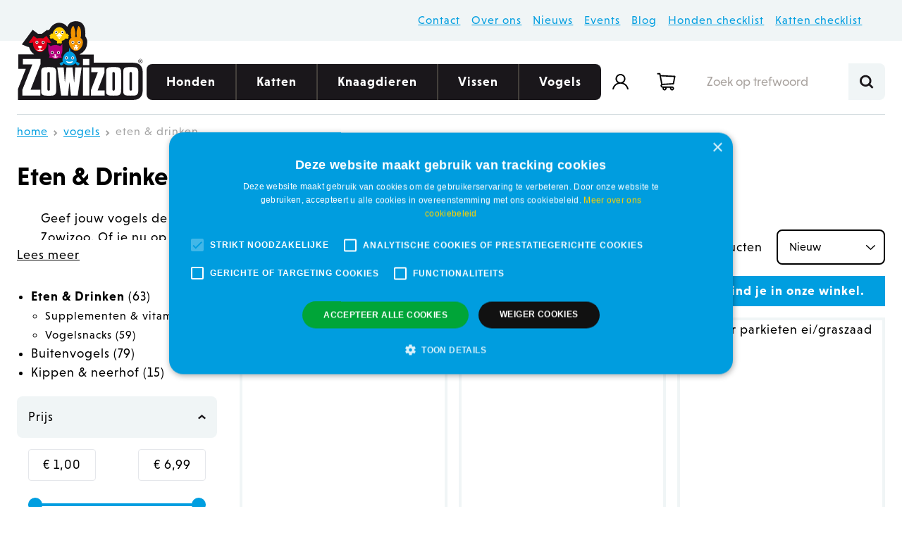

--- FILE ---
content_type: text/html; charset=UTF-8
request_url: https://www.zowizoo.be/vogels/eten-drinken
body_size: 71683
content:
<!doctype html>
<html lang="nl">
<head >
    <meta charset="utf-8"/><script type="text/javascript">(window.NREUM||(NREUM={})).init={ajax:{deny_list:["bam.nr-data.net"]},feature_flags:["soft_nav"]};(window.NREUM||(NREUM={})).loader_config={licenseKey:"fc88e6704d",applicationID:"509807037",browserID:"601323608"};;/*! For license information please see nr-loader-rum-1.307.0.min.js.LICENSE.txt */
(()=>{var e,t,r={163:(e,t,r)=>{"use strict";r.d(t,{j:()=>E});var n=r(384),i=r(1741);var a=r(2555);r(860).K7.genericEvents;const s="experimental.resources",o="register",c=e=>{if(!e||"string"!=typeof e)return!1;try{document.createDocumentFragment().querySelector(e)}catch{return!1}return!0};var d=r(2614),u=r(944),l=r(8122);const f="[data-nr-mask]",g=e=>(0,l.a)(e,(()=>{const e={feature_flags:[],experimental:{allow_registered_children:!1,resources:!1},mask_selector:"*",block_selector:"[data-nr-block]",mask_input_options:{color:!1,date:!1,"datetime-local":!1,email:!1,month:!1,number:!1,range:!1,search:!1,tel:!1,text:!1,time:!1,url:!1,week:!1,textarea:!1,select:!1,password:!0}};return{ajax:{deny_list:void 0,block_internal:!0,enabled:!0,autoStart:!0},api:{get allow_registered_children(){return e.feature_flags.includes(o)||e.experimental.allow_registered_children},set allow_registered_children(t){e.experimental.allow_registered_children=t},duplicate_registered_data:!1},browser_consent_mode:{enabled:!1},distributed_tracing:{enabled:void 0,exclude_newrelic_header:void 0,cors_use_newrelic_header:void 0,cors_use_tracecontext_headers:void 0,allowed_origins:void 0},get feature_flags(){return e.feature_flags},set feature_flags(t){e.feature_flags=t},generic_events:{enabled:!0,autoStart:!0},harvest:{interval:30},jserrors:{enabled:!0,autoStart:!0},logging:{enabled:!0,autoStart:!0},metrics:{enabled:!0,autoStart:!0},obfuscate:void 0,page_action:{enabled:!0},page_view_event:{enabled:!0,autoStart:!0},page_view_timing:{enabled:!0,autoStart:!0},performance:{capture_marks:!1,capture_measures:!1,capture_detail:!0,resources:{get enabled(){return e.feature_flags.includes(s)||e.experimental.resources},set enabled(t){e.experimental.resources=t},asset_types:[],first_party_domains:[],ignore_newrelic:!0}},privacy:{cookies_enabled:!0},proxy:{assets:void 0,beacon:void 0},session:{expiresMs:d.wk,inactiveMs:d.BB},session_replay:{autoStart:!0,enabled:!1,preload:!1,sampling_rate:10,error_sampling_rate:100,collect_fonts:!1,inline_images:!1,fix_stylesheets:!0,mask_all_inputs:!0,get mask_text_selector(){return e.mask_selector},set mask_text_selector(t){c(t)?e.mask_selector="".concat(t,",").concat(f):""===t||null===t?e.mask_selector=f:(0,u.R)(5,t)},get block_class(){return"nr-block"},get ignore_class(){return"nr-ignore"},get mask_text_class(){return"nr-mask"},get block_selector(){return e.block_selector},set block_selector(t){c(t)?e.block_selector+=",".concat(t):""!==t&&(0,u.R)(6,t)},get mask_input_options(){return e.mask_input_options},set mask_input_options(t){t&&"object"==typeof t?e.mask_input_options={...t,password:!0}:(0,u.R)(7,t)}},session_trace:{enabled:!0,autoStart:!0},soft_navigations:{enabled:!0,autoStart:!0},spa:{enabled:!0,autoStart:!0},ssl:void 0,user_actions:{enabled:!0,elementAttributes:["id","className","tagName","type"]}}})());var p=r(6154),m=r(9324);let h=0;const v={buildEnv:m.F3,distMethod:m.Xs,version:m.xv,originTime:p.WN},b={consented:!1},y={appMetadata:{},get consented(){return this.session?.state?.consent||b.consented},set consented(e){b.consented=e},customTransaction:void 0,denyList:void 0,disabled:!1,harvester:void 0,isolatedBacklog:!1,isRecording:!1,loaderType:void 0,maxBytes:3e4,obfuscator:void 0,onerror:void 0,ptid:void 0,releaseIds:{},session:void 0,timeKeeper:void 0,registeredEntities:[],jsAttributesMetadata:{bytes:0},get harvestCount(){return++h}},_=e=>{const t=(0,l.a)(e,y),r=Object.keys(v).reduce((e,t)=>(e[t]={value:v[t],writable:!1,configurable:!0,enumerable:!0},e),{});return Object.defineProperties(t,r)};var w=r(5701);const x=e=>{const t=e.startsWith("http");e+="/",r.p=t?e:"https://"+e};var R=r(7836),k=r(3241);const A={accountID:void 0,trustKey:void 0,agentID:void 0,licenseKey:void 0,applicationID:void 0,xpid:void 0},S=e=>(0,l.a)(e,A),T=new Set;function E(e,t={},r,s){let{init:o,info:c,loader_config:d,runtime:u={},exposed:l=!0}=t;if(!c){const e=(0,n.pV)();o=e.init,c=e.info,d=e.loader_config}e.init=g(o||{}),e.loader_config=S(d||{}),c.jsAttributes??={},p.bv&&(c.jsAttributes.isWorker=!0),e.info=(0,a.D)(c);const f=e.init,m=[c.beacon,c.errorBeacon];T.has(e.agentIdentifier)||(f.proxy.assets&&(x(f.proxy.assets),m.push(f.proxy.assets)),f.proxy.beacon&&m.push(f.proxy.beacon),e.beacons=[...m],function(e){const t=(0,n.pV)();Object.getOwnPropertyNames(i.W.prototype).forEach(r=>{const n=i.W.prototype[r];if("function"!=typeof n||"constructor"===n)return;let a=t[r];e[r]&&!1!==e.exposed&&"micro-agent"!==e.runtime?.loaderType&&(t[r]=(...t)=>{const n=e[r](...t);return a?a(...t):n})})}(e),(0,n.US)("activatedFeatures",w.B)),u.denyList=[...f.ajax.deny_list||[],...f.ajax.block_internal?m:[]],u.ptid=e.agentIdentifier,u.loaderType=r,e.runtime=_(u),T.has(e.agentIdentifier)||(e.ee=R.ee.get(e.agentIdentifier),e.exposed=l,(0,k.W)({agentIdentifier:e.agentIdentifier,drained:!!w.B?.[e.agentIdentifier],type:"lifecycle",name:"initialize",feature:void 0,data:e.config})),T.add(e.agentIdentifier)}},384:(e,t,r)=>{"use strict";r.d(t,{NT:()=>s,US:()=>u,Zm:()=>o,bQ:()=>d,dV:()=>c,pV:()=>l});var n=r(6154),i=r(1863),a=r(1910);const s={beacon:"bam.nr-data.net",errorBeacon:"bam.nr-data.net"};function o(){return n.gm.NREUM||(n.gm.NREUM={}),void 0===n.gm.newrelic&&(n.gm.newrelic=n.gm.NREUM),n.gm.NREUM}function c(){let e=o();return e.o||(e.o={ST:n.gm.setTimeout,SI:n.gm.setImmediate||n.gm.setInterval,CT:n.gm.clearTimeout,XHR:n.gm.XMLHttpRequest,REQ:n.gm.Request,EV:n.gm.Event,PR:n.gm.Promise,MO:n.gm.MutationObserver,FETCH:n.gm.fetch,WS:n.gm.WebSocket},(0,a.i)(...Object.values(e.o))),e}function d(e,t){let r=o();r.initializedAgents??={},t.initializedAt={ms:(0,i.t)(),date:new Date},r.initializedAgents[e]=t}function u(e,t){o()[e]=t}function l(){return function(){let e=o();const t=e.info||{};e.info={beacon:s.beacon,errorBeacon:s.errorBeacon,...t}}(),function(){let e=o();const t=e.init||{};e.init={...t}}(),c(),function(){let e=o();const t=e.loader_config||{};e.loader_config={...t}}(),o()}},782:(e,t,r)=>{"use strict";r.d(t,{T:()=>n});const n=r(860).K7.pageViewTiming},860:(e,t,r)=>{"use strict";r.d(t,{$J:()=>u,K7:()=>c,P3:()=>d,XX:()=>i,Yy:()=>o,df:()=>a,qY:()=>n,v4:()=>s});const n="events",i="jserrors",a="browser/blobs",s="rum",o="browser/logs",c={ajax:"ajax",genericEvents:"generic_events",jserrors:i,logging:"logging",metrics:"metrics",pageAction:"page_action",pageViewEvent:"page_view_event",pageViewTiming:"page_view_timing",sessionReplay:"session_replay",sessionTrace:"session_trace",softNav:"soft_navigations",spa:"spa"},d={[c.pageViewEvent]:1,[c.pageViewTiming]:2,[c.metrics]:3,[c.jserrors]:4,[c.spa]:5,[c.ajax]:6,[c.sessionTrace]:7,[c.softNav]:8,[c.sessionReplay]:9,[c.logging]:10,[c.genericEvents]:11},u={[c.pageViewEvent]:s,[c.pageViewTiming]:n,[c.ajax]:n,[c.spa]:n,[c.softNav]:n,[c.metrics]:i,[c.jserrors]:i,[c.sessionTrace]:a,[c.sessionReplay]:a,[c.logging]:o,[c.genericEvents]:"ins"}},944:(e,t,r)=>{"use strict";r.d(t,{R:()=>i});var n=r(3241);function i(e,t){"function"==typeof console.debug&&(console.debug("New Relic Warning: https://github.com/newrelic/newrelic-browser-agent/blob/main/docs/warning-codes.md#".concat(e),t),(0,n.W)({agentIdentifier:null,drained:null,type:"data",name:"warn",feature:"warn",data:{code:e,secondary:t}}))}},1687:(e,t,r)=>{"use strict";r.d(t,{Ak:()=>d,Ze:()=>f,x3:()=>u});var n=r(3241),i=r(7836),a=r(3606),s=r(860),o=r(2646);const c={};function d(e,t){const r={staged:!1,priority:s.P3[t]||0};l(e),c[e].get(t)||c[e].set(t,r)}function u(e,t){e&&c[e]&&(c[e].get(t)&&c[e].delete(t),p(e,t,!1),c[e].size&&g(e))}function l(e){if(!e)throw new Error("agentIdentifier required");c[e]||(c[e]=new Map)}function f(e="",t="feature",r=!1){if(l(e),!e||!c[e].get(t)||r)return p(e,t);c[e].get(t).staged=!0,g(e)}function g(e){const t=Array.from(c[e]);t.every(([e,t])=>t.staged)&&(t.sort((e,t)=>e[1].priority-t[1].priority),t.forEach(([t])=>{c[e].delete(t),p(e,t)}))}function p(e,t,r=!0){const s=e?i.ee.get(e):i.ee,c=a.i.handlers;if(!s.aborted&&s.backlog&&c){if((0,n.W)({agentIdentifier:e,type:"lifecycle",name:"drain",feature:t}),r){const e=s.backlog[t],r=c[t];if(r){for(let t=0;e&&t<e.length;++t)m(e[t],r);Object.entries(r).forEach(([e,t])=>{Object.values(t||{}).forEach(t=>{t[0]?.on&&t[0]?.context()instanceof o.y&&t[0].on(e,t[1])})})}}s.isolatedBacklog||delete c[t],s.backlog[t]=null,s.emit("drain-"+t,[])}}function m(e,t){var r=e[1];Object.values(t[r]||{}).forEach(t=>{var r=e[0];if(t[0]===r){var n=t[1],i=e[3],a=e[2];n.apply(i,a)}})}},1738:(e,t,r)=>{"use strict";r.d(t,{U:()=>g,Y:()=>f});var n=r(3241),i=r(9908),a=r(1863),s=r(944),o=r(5701),c=r(3969),d=r(8362),u=r(860),l=r(4261);function f(e,t,r,a){const f=a||r;!f||f[e]&&f[e]!==d.d.prototype[e]||(f[e]=function(){(0,i.p)(c.xV,["API/"+e+"/called"],void 0,u.K7.metrics,r.ee),(0,n.W)({agentIdentifier:r.agentIdentifier,drained:!!o.B?.[r.agentIdentifier],type:"data",name:"api",feature:l.Pl+e,data:{}});try{return t.apply(this,arguments)}catch(e){(0,s.R)(23,e)}})}function g(e,t,r,n,s){const o=e.info;null===r?delete o.jsAttributes[t]:o.jsAttributes[t]=r,(s||null===r)&&(0,i.p)(l.Pl+n,[(0,a.t)(),t,r],void 0,"session",e.ee)}},1741:(e,t,r)=>{"use strict";r.d(t,{W:()=>a});var n=r(944),i=r(4261);class a{#e(e,...t){if(this[e]!==a.prototype[e])return this[e](...t);(0,n.R)(35,e)}addPageAction(e,t){return this.#e(i.hG,e,t)}register(e){return this.#e(i.eY,e)}recordCustomEvent(e,t){return this.#e(i.fF,e,t)}setPageViewName(e,t){return this.#e(i.Fw,e,t)}setCustomAttribute(e,t,r){return this.#e(i.cD,e,t,r)}noticeError(e,t){return this.#e(i.o5,e,t)}setUserId(e,t=!1){return this.#e(i.Dl,e,t)}setApplicationVersion(e){return this.#e(i.nb,e)}setErrorHandler(e){return this.#e(i.bt,e)}addRelease(e,t){return this.#e(i.k6,e,t)}log(e,t){return this.#e(i.$9,e,t)}start(){return this.#e(i.d3)}finished(e){return this.#e(i.BL,e)}recordReplay(){return this.#e(i.CH)}pauseReplay(){return this.#e(i.Tb)}addToTrace(e){return this.#e(i.U2,e)}setCurrentRouteName(e){return this.#e(i.PA,e)}interaction(e){return this.#e(i.dT,e)}wrapLogger(e,t,r){return this.#e(i.Wb,e,t,r)}measure(e,t){return this.#e(i.V1,e,t)}consent(e){return this.#e(i.Pv,e)}}},1863:(e,t,r)=>{"use strict";function n(){return Math.floor(performance.now())}r.d(t,{t:()=>n})},1910:(e,t,r)=>{"use strict";r.d(t,{i:()=>a});var n=r(944);const i=new Map;function a(...e){return e.every(e=>{if(i.has(e))return i.get(e);const t="function"==typeof e?e.toString():"",r=t.includes("[native code]"),a=t.includes("nrWrapper");return r||a||(0,n.R)(64,e?.name||t),i.set(e,r),r})}},2555:(e,t,r)=>{"use strict";r.d(t,{D:()=>o,f:()=>s});var n=r(384),i=r(8122);const a={beacon:n.NT.beacon,errorBeacon:n.NT.errorBeacon,licenseKey:void 0,applicationID:void 0,sa:void 0,queueTime:void 0,applicationTime:void 0,ttGuid:void 0,user:void 0,account:void 0,product:void 0,extra:void 0,jsAttributes:{},userAttributes:void 0,atts:void 0,transactionName:void 0,tNamePlain:void 0};function s(e){try{return!!e.licenseKey&&!!e.errorBeacon&&!!e.applicationID}catch(e){return!1}}const o=e=>(0,i.a)(e,a)},2614:(e,t,r)=>{"use strict";r.d(t,{BB:()=>s,H3:()=>n,g:()=>d,iL:()=>c,tS:()=>o,uh:()=>i,wk:()=>a});const n="NRBA",i="SESSION",a=144e5,s=18e5,o={STARTED:"session-started",PAUSE:"session-pause",RESET:"session-reset",RESUME:"session-resume",UPDATE:"session-update"},c={SAME_TAB:"same-tab",CROSS_TAB:"cross-tab"},d={OFF:0,FULL:1,ERROR:2}},2646:(e,t,r)=>{"use strict";r.d(t,{y:()=>n});class n{constructor(e){this.contextId=e}}},2843:(e,t,r)=>{"use strict";r.d(t,{G:()=>a,u:()=>i});var n=r(3878);function i(e,t=!1,r,i){(0,n.DD)("visibilitychange",function(){if(t)return void("hidden"===document.visibilityState&&e());e(document.visibilityState)},r,i)}function a(e,t,r){(0,n.sp)("pagehide",e,t,r)}},3241:(e,t,r)=>{"use strict";r.d(t,{W:()=>a});var n=r(6154);const i="newrelic";function a(e={}){try{n.gm.dispatchEvent(new CustomEvent(i,{detail:e}))}catch(e){}}},3606:(e,t,r)=>{"use strict";r.d(t,{i:()=>a});var n=r(9908);a.on=s;var i=a.handlers={};function a(e,t,r,a){s(a||n.d,i,e,t,r)}function s(e,t,r,i,a){a||(a="feature"),e||(e=n.d);var s=t[a]=t[a]||{};(s[r]=s[r]||[]).push([e,i])}},3878:(e,t,r)=>{"use strict";function n(e,t){return{capture:e,passive:!1,signal:t}}function i(e,t,r=!1,i){window.addEventListener(e,t,n(r,i))}function a(e,t,r=!1,i){document.addEventListener(e,t,n(r,i))}r.d(t,{DD:()=>a,jT:()=>n,sp:()=>i})},3969:(e,t,r)=>{"use strict";r.d(t,{TZ:()=>n,XG:()=>o,rs:()=>i,xV:()=>s,z_:()=>a});const n=r(860).K7.metrics,i="sm",a="cm",s="storeSupportabilityMetrics",o="storeEventMetrics"},4234:(e,t,r)=>{"use strict";r.d(t,{W:()=>a});var n=r(7836),i=r(1687);class a{constructor(e,t){this.agentIdentifier=e,this.ee=n.ee.get(e),this.featureName=t,this.blocked=!1}deregisterDrain(){(0,i.x3)(this.agentIdentifier,this.featureName)}}},4261:(e,t,r)=>{"use strict";r.d(t,{$9:()=>d,BL:()=>o,CH:()=>g,Dl:()=>_,Fw:()=>y,PA:()=>h,Pl:()=>n,Pv:()=>k,Tb:()=>l,U2:()=>a,V1:()=>R,Wb:()=>x,bt:()=>b,cD:()=>v,d3:()=>w,dT:()=>c,eY:()=>p,fF:()=>f,hG:()=>i,k6:()=>s,nb:()=>m,o5:()=>u});const n="api-",i="addPageAction",a="addToTrace",s="addRelease",o="finished",c="interaction",d="log",u="noticeError",l="pauseReplay",f="recordCustomEvent",g="recordReplay",p="register",m="setApplicationVersion",h="setCurrentRouteName",v="setCustomAttribute",b="setErrorHandler",y="setPageViewName",_="setUserId",w="start",x="wrapLogger",R="measure",k="consent"},5289:(e,t,r)=>{"use strict";r.d(t,{GG:()=>s,Qr:()=>c,sB:()=>o});var n=r(3878),i=r(6389);function a(){return"undefined"==typeof document||"complete"===document.readyState}function s(e,t){if(a())return e();const r=(0,i.J)(e),s=setInterval(()=>{a()&&(clearInterval(s),r())},500);(0,n.sp)("load",r,t)}function o(e){if(a())return e();(0,n.DD)("DOMContentLoaded",e)}function c(e){if(a())return e();(0,n.sp)("popstate",e)}},5607:(e,t,r)=>{"use strict";r.d(t,{W:()=>n});const n=(0,r(9566).bz)()},5701:(e,t,r)=>{"use strict";r.d(t,{B:()=>a,t:()=>s});var n=r(3241);const i=new Set,a={};function s(e,t){const r=t.agentIdentifier;a[r]??={},e&&"object"==typeof e&&(i.has(r)||(t.ee.emit("rumresp",[e]),a[r]=e,i.add(r),(0,n.W)({agentIdentifier:r,loaded:!0,drained:!0,type:"lifecycle",name:"load",feature:void 0,data:e})))}},6154:(e,t,r)=>{"use strict";r.d(t,{OF:()=>c,RI:()=>i,WN:()=>u,bv:()=>a,eN:()=>l,gm:()=>s,mw:()=>o,sb:()=>d});var n=r(1863);const i="undefined"!=typeof window&&!!window.document,a="undefined"!=typeof WorkerGlobalScope&&("undefined"!=typeof self&&self instanceof WorkerGlobalScope&&self.navigator instanceof WorkerNavigator||"undefined"!=typeof globalThis&&globalThis instanceof WorkerGlobalScope&&globalThis.navigator instanceof WorkerNavigator),s=i?window:"undefined"!=typeof WorkerGlobalScope&&("undefined"!=typeof self&&self instanceof WorkerGlobalScope&&self||"undefined"!=typeof globalThis&&globalThis instanceof WorkerGlobalScope&&globalThis),o=Boolean("hidden"===s?.document?.visibilityState),c=/iPad|iPhone|iPod/.test(s.navigator?.userAgent),d=c&&"undefined"==typeof SharedWorker,u=((()=>{const e=s.navigator?.userAgent?.match(/Firefox[/\s](\d+\.\d+)/);Array.isArray(e)&&e.length>=2&&e[1]})(),Date.now()-(0,n.t)()),l=()=>"undefined"!=typeof PerformanceNavigationTiming&&s?.performance?.getEntriesByType("navigation")?.[0]?.responseStart},6389:(e,t,r)=>{"use strict";function n(e,t=500,r={}){const n=r?.leading||!1;let i;return(...r)=>{n&&void 0===i&&(e.apply(this,r),i=setTimeout(()=>{i=clearTimeout(i)},t)),n||(clearTimeout(i),i=setTimeout(()=>{e.apply(this,r)},t))}}function i(e){let t=!1;return(...r)=>{t||(t=!0,e.apply(this,r))}}r.d(t,{J:()=>i,s:()=>n})},6630:(e,t,r)=>{"use strict";r.d(t,{T:()=>n});const n=r(860).K7.pageViewEvent},7699:(e,t,r)=>{"use strict";r.d(t,{It:()=>a,KC:()=>o,No:()=>i,qh:()=>s});var n=r(860);const i=16e3,a=1e6,s="SESSION_ERROR",o={[n.K7.logging]:!0,[n.K7.genericEvents]:!1,[n.K7.jserrors]:!1,[n.K7.ajax]:!1}},7836:(e,t,r)=>{"use strict";r.d(t,{P:()=>o,ee:()=>c});var n=r(384),i=r(8990),a=r(2646),s=r(5607);const o="nr@context:".concat(s.W),c=function e(t,r){var n={},s={},u={},l=!1;try{l=16===r.length&&d.initializedAgents?.[r]?.runtime.isolatedBacklog}catch(e){}var f={on:p,addEventListener:p,removeEventListener:function(e,t){var r=n[e];if(!r)return;for(var i=0;i<r.length;i++)r[i]===t&&r.splice(i,1)},emit:function(e,r,n,i,a){!1!==a&&(a=!0);if(c.aborted&&!i)return;t&&a&&t.emit(e,r,n);var o=g(n);m(e).forEach(e=>{e.apply(o,r)});var d=v()[s[e]];d&&d.push([f,e,r,o]);return o},get:h,listeners:m,context:g,buffer:function(e,t){const r=v();if(t=t||"feature",f.aborted)return;Object.entries(e||{}).forEach(([e,n])=>{s[n]=t,t in r||(r[t]=[])})},abort:function(){f._aborted=!0,Object.keys(f.backlog).forEach(e=>{delete f.backlog[e]})},isBuffering:function(e){return!!v()[s[e]]},debugId:r,backlog:l?{}:t&&"object"==typeof t.backlog?t.backlog:{},isolatedBacklog:l};return Object.defineProperty(f,"aborted",{get:()=>{let e=f._aborted||!1;return e||(t&&(e=t.aborted),e)}}),f;function g(e){return e&&e instanceof a.y?e:e?(0,i.I)(e,o,()=>new a.y(o)):new a.y(o)}function p(e,t){n[e]=m(e).concat(t)}function m(e){return n[e]||[]}function h(t){return u[t]=u[t]||e(f,t)}function v(){return f.backlog}}(void 0,"globalEE"),d=(0,n.Zm)();d.ee||(d.ee=c)},8122:(e,t,r)=>{"use strict";r.d(t,{a:()=>i});var n=r(944);function i(e,t){try{if(!e||"object"!=typeof e)return(0,n.R)(3);if(!t||"object"!=typeof t)return(0,n.R)(4);const r=Object.create(Object.getPrototypeOf(t),Object.getOwnPropertyDescriptors(t)),a=0===Object.keys(r).length?e:r;for(let s in a)if(void 0!==e[s])try{if(null===e[s]){r[s]=null;continue}Array.isArray(e[s])&&Array.isArray(t[s])?r[s]=Array.from(new Set([...e[s],...t[s]])):"object"==typeof e[s]&&"object"==typeof t[s]?r[s]=i(e[s],t[s]):r[s]=e[s]}catch(e){r[s]||(0,n.R)(1,e)}return r}catch(e){(0,n.R)(2,e)}}},8362:(e,t,r)=>{"use strict";r.d(t,{d:()=>a});var n=r(9566),i=r(1741);class a extends i.W{agentIdentifier=(0,n.LA)(16)}},8374:(e,t,r)=>{r.nc=(()=>{try{return document?.currentScript?.nonce}catch(e){}return""})()},8990:(e,t,r)=>{"use strict";r.d(t,{I:()=>i});var n=Object.prototype.hasOwnProperty;function i(e,t,r){if(n.call(e,t))return e[t];var i=r();if(Object.defineProperty&&Object.keys)try{return Object.defineProperty(e,t,{value:i,writable:!0,enumerable:!1}),i}catch(e){}return e[t]=i,i}},9324:(e,t,r)=>{"use strict";r.d(t,{F3:()=>i,Xs:()=>a,xv:()=>n});const n="1.307.0",i="PROD",a="CDN"},9566:(e,t,r)=>{"use strict";r.d(t,{LA:()=>o,bz:()=>s});var n=r(6154);const i="xxxxxxxx-xxxx-4xxx-yxxx-xxxxxxxxxxxx";function a(e,t){return e?15&e[t]:16*Math.random()|0}function s(){const e=n.gm?.crypto||n.gm?.msCrypto;let t,r=0;return e&&e.getRandomValues&&(t=e.getRandomValues(new Uint8Array(30))),i.split("").map(e=>"x"===e?a(t,r++).toString(16):"y"===e?(3&a()|8).toString(16):e).join("")}function o(e){const t=n.gm?.crypto||n.gm?.msCrypto;let r,i=0;t&&t.getRandomValues&&(r=t.getRandomValues(new Uint8Array(e)));const s=[];for(var o=0;o<e;o++)s.push(a(r,i++).toString(16));return s.join("")}},9908:(e,t,r)=>{"use strict";r.d(t,{d:()=>n,p:()=>i});var n=r(7836).ee.get("handle");function i(e,t,r,i,a){a?(a.buffer([e],i),a.emit(e,t,r)):(n.buffer([e],i),n.emit(e,t,r))}}},n={};function i(e){var t=n[e];if(void 0!==t)return t.exports;var a=n[e]={exports:{}};return r[e](a,a.exports,i),a.exports}i.m=r,i.d=(e,t)=>{for(var r in t)i.o(t,r)&&!i.o(e,r)&&Object.defineProperty(e,r,{enumerable:!0,get:t[r]})},i.f={},i.e=e=>Promise.all(Object.keys(i.f).reduce((t,r)=>(i.f[r](e,t),t),[])),i.u=e=>"nr-rum-1.307.0.min.js",i.o=(e,t)=>Object.prototype.hasOwnProperty.call(e,t),e={},t="NRBA-1.307.0.PROD:",i.l=(r,n,a,s)=>{if(e[r])e[r].push(n);else{var o,c;if(void 0!==a)for(var d=document.getElementsByTagName("script"),u=0;u<d.length;u++){var l=d[u];if(l.getAttribute("src")==r||l.getAttribute("data-webpack")==t+a){o=l;break}}if(!o){c=!0;var f={296:"sha512-3EXXyZqgAupfCzApe8jx8MLgGn3TbzhyI1Jve2HiIeHZU3eYpQT4hF0fMRkBBDdQT8+b9YmzmeYUZ4Q/8KBSNg=="};(o=document.createElement("script")).charset="utf-8",i.nc&&o.setAttribute("nonce",i.nc),o.setAttribute("data-webpack",t+a),o.src=r,0!==o.src.indexOf(window.location.origin+"/")&&(o.crossOrigin="anonymous"),f[s]&&(o.integrity=f[s])}e[r]=[n];var g=(t,n)=>{o.onerror=o.onload=null,clearTimeout(p);var i=e[r];if(delete e[r],o.parentNode&&o.parentNode.removeChild(o),i&&i.forEach(e=>e(n)),t)return t(n)},p=setTimeout(g.bind(null,void 0,{type:"timeout",target:o}),12e4);o.onerror=g.bind(null,o.onerror),o.onload=g.bind(null,o.onload),c&&document.head.appendChild(o)}},i.r=e=>{"undefined"!=typeof Symbol&&Symbol.toStringTag&&Object.defineProperty(e,Symbol.toStringTag,{value:"Module"}),Object.defineProperty(e,"__esModule",{value:!0})},i.p="https://js-agent.newrelic.com/",(()=>{var e={374:0,840:0};i.f.j=(t,r)=>{var n=i.o(e,t)?e[t]:void 0;if(0!==n)if(n)r.push(n[2]);else{var a=new Promise((r,i)=>n=e[t]=[r,i]);r.push(n[2]=a);var s=i.p+i.u(t),o=new Error;i.l(s,r=>{if(i.o(e,t)&&(0!==(n=e[t])&&(e[t]=void 0),n)){var a=r&&("load"===r.type?"missing":r.type),s=r&&r.target&&r.target.src;o.message="Loading chunk "+t+" failed: ("+a+": "+s+")",o.name="ChunkLoadError",o.type=a,o.request=s,n[1](o)}},"chunk-"+t,t)}};var t=(t,r)=>{var n,a,[s,o,c]=r,d=0;if(s.some(t=>0!==e[t])){for(n in o)i.o(o,n)&&(i.m[n]=o[n]);if(c)c(i)}for(t&&t(r);d<s.length;d++)a=s[d],i.o(e,a)&&e[a]&&e[a][0](),e[a]=0},r=self["webpackChunk:NRBA-1.307.0.PROD"]=self["webpackChunk:NRBA-1.307.0.PROD"]||[];r.forEach(t.bind(null,0)),r.push=t.bind(null,r.push.bind(r))})(),(()=>{"use strict";i(8374);var e=i(8362),t=i(860);const r=Object.values(t.K7);var n=i(163);var a=i(9908),s=i(1863),o=i(4261),c=i(1738);var d=i(1687),u=i(4234),l=i(5289),f=i(6154),g=i(944),p=i(384);const m=e=>f.RI&&!0===e?.privacy.cookies_enabled;function h(e){return!!(0,p.dV)().o.MO&&m(e)&&!0===e?.session_trace.enabled}var v=i(6389),b=i(7699);class y extends u.W{constructor(e,t){super(e.agentIdentifier,t),this.agentRef=e,this.abortHandler=void 0,this.featAggregate=void 0,this.loadedSuccessfully=void 0,this.onAggregateImported=new Promise(e=>{this.loadedSuccessfully=e}),this.deferred=Promise.resolve(),!1===e.init[this.featureName].autoStart?this.deferred=new Promise((t,r)=>{this.ee.on("manual-start-all",(0,v.J)(()=>{(0,d.Ak)(e.agentIdentifier,this.featureName),t()}))}):(0,d.Ak)(e.agentIdentifier,t)}importAggregator(e,t,r={}){if(this.featAggregate)return;const n=async()=>{let n;await this.deferred;try{if(m(e.init)){const{setupAgentSession:t}=await i.e(296).then(i.bind(i,3305));n=t(e)}}catch(e){(0,g.R)(20,e),this.ee.emit("internal-error",[e]),(0,a.p)(b.qh,[e],void 0,this.featureName,this.ee)}try{if(!this.#t(this.featureName,n,e.init))return(0,d.Ze)(this.agentIdentifier,this.featureName),void this.loadedSuccessfully(!1);const{Aggregate:i}=await t();this.featAggregate=new i(e,r),e.runtime.harvester.initializedAggregates.push(this.featAggregate),this.loadedSuccessfully(!0)}catch(e){(0,g.R)(34,e),this.abortHandler?.(),(0,d.Ze)(this.agentIdentifier,this.featureName,!0),this.loadedSuccessfully(!1),this.ee&&this.ee.abort()}};f.RI?(0,l.GG)(()=>n(),!0):n()}#t(e,r,n){if(this.blocked)return!1;switch(e){case t.K7.sessionReplay:return h(n)&&!!r;case t.K7.sessionTrace:return!!r;default:return!0}}}var _=i(6630),w=i(2614),x=i(3241);class R extends y{static featureName=_.T;constructor(e){var t;super(e,_.T),this.setupInspectionEvents(e.agentIdentifier),t=e,(0,c.Y)(o.Fw,function(e,r){"string"==typeof e&&("/"!==e.charAt(0)&&(e="/"+e),t.runtime.customTransaction=(r||"http://custom.transaction")+e,(0,a.p)(o.Pl+o.Fw,[(0,s.t)()],void 0,void 0,t.ee))},t),this.importAggregator(e,()=>i.e(296).then(i.bind(i,3943)))}setupInspectionEvents(e){const t=(t,r)=>{t&&(0,x.W)({agentIdentifier:e,timeStamp:t.timeStamp,loaded:"complete"===t.target.readyState,type:"window",name:r,data:t.target.location+""})};(0,l.sB)(e=>{t(e,"DOMContentLoaded")}),(0,l.GG)(e=>{t(e,"load")}),(0,l.Qr)(e=>{t(e,"navigate")}),this.ee.on(w.tS.UPDATE,(t,r)=>{(0,x.W)({agentIdentifier:e,type:"lifecycle",name:"session",data:r})})}}class k extends e.d{constructor(e){var t;(super(),f.gm)?(this.features={},(0,p.bQ)(this.agentIdentifier,this),this.desiredFeatures=new Set(e.features||[]),this.desiredFeatures.add(R),(0,n.j)(this,e,e.loaderType||"agent"),t=this,(0,c.Y)(o.cD,function(e,r,n=!1){if("string"==typeof e){if(["string","number","boolean"].includes(typeof r)||null===r)return(0,c.U)(t,e,r,o.cD,n);(0,g.R)(40,typeof r)}else(0,g.R)(39,typeof e)},t),function(e){(0,c.Y)(o.Dl,function(t,r=!1){if("string"!=typeof t&&null!==t)return void(0,g.R)(41,typeof t);const n=e.info.jsAttributes["enduser.id"];r&&null!=n&&n!==t?(0,a.p)(o.Pl+"setUserIdAndResetSession",[t],void 0,"session",e.ee):(0,c.U)(e,"enduser.id",t,o.Dl,!0)},e)}(this),function(e){(0,c.Y)(o.nb,function(t){if("string"==typeof t||null===t)return(0,c.U)(e,"application.version",t,o.nb,!1);(0,g.R)(42,typeof t)},e)}(this),function(e){(0,c.Y)(o.d3,function(){e.ee.emit("manual-start-all")},e)}(this),function(e){(0,c.Y)(o.Pv,function(t=!0){if("boolean"==typeof t){if((0,a.p)(o.Pl+o.Pv,[t],void 0,"session",e.ee),e.runtime.consented=t,t){const t=e.features.page_view_event;t.onAggregateImported.then(e=>{const r=t.featAggregate;e&&!r.sentRum&&r.sendRum()})}}else(0,g.R)(65,typeof t)},e)}(this),this.run()):(0,g.R)(21)}get config(){return{info:this.info,init:this.init,loader_config:this.loader_config,runtime:this.runtime}}get api(){return this}run(){try{const e=function(e){const t={};return r.forEach(r=>{t[r]=!!e[r]?.enabled}),t}(this.init),n=[...this.desiredFeatures];n.sort((e,r)=>t.P3[e.featureName]-t.P3[r.featureName]),n.forEach(r=>{if(!e[r.featureName]&&r.featureName!==t.K7.pageViewEvent)return;if(r.featureName===t.K7.spa)return void(0,g.R)(67);const n=function(e){switch(e){case t.K7.ajax:return[t.K7.jserrors];case t.K7.sessionTrace:return[t.K7.ajax,t.K7.pageViewEvent];case t.K7.sessionReplay:return[t.K7.sessionTrace];case t.K7.pageViewTiming:return[t.K7.pageViewEvent];default:return[]}}(r.featureName).filter(e=>!(e in this.features));n.length>0&&(0,g.R)(36,{targetFeature:r.featureName,missingDependencies:n}),this.features[r.featureName]=new r(this)})}catch(e){(0,g.R)(22,e);for(const e in this.features)this.features[e].abortHandler?.();const t=(0,p.Zm)();delete t.initializedAgents[this.agentIdentifier]?.features,delete this.sharedAggregator;return t.ee.get(this.agentIdentifier).abort(),!1}}}var A=i(2843),S=i(782);class T extends y{static featureName=S.T;constructor(e){super(e,S.T),f.RI&&((0,A.u)(()=>(0,a.p)("docHidden",[(0,s.t)()],void 0,S.T,this.ee),!0),(0,A.G)(()=>(0,a.p)("winPagehide",[(0,s.t)()],void 0,S.T,this.ee)),this.importAggregator(e,()=>i.e(296).then(i.bind(i,2117))))}}var E=i(3969);class I extends y{static featureName=E.TZ;constructor(e){super(e,E.TZ),f.RI&&document.addEventListener("securitypolicyviolation",e=>{(0,a.p)(E.xV,["Generic/CSPViolation/Detected"],void 0,this.featureName,this.ee)}),this.importAggregator(e,()=>i.e(296).then(i.bind(i,9623)))}}new k({features:[R,T,I],loaderType:"lite"})})()})();</script>
<meta name="title" content="Eten &amp; drinken voor vogels | Zowizoo"/>
<meta name="description" content="Vogels verdienen enkel het beste eten en drinken. Shop daarom online of in de fysieke winkel van Zowizoo."/>
<meta name="robots" content="INDEX,FOLLOW"/>
<meta name="viewport" content="width=device-width, initial-scale=1"/>
<title>Eten &amp; drinken voor vogels | Zowizoo</title>
<link  rel="stylesheet" type="text/css"  media="all" href="https://www.zowizoo.be/static/_cache/merged/f8a6cff907223d08a9173c8f1d451919.min.css" />
<link  rel="icon" type="image/x-icon" href="https://www.zowizoo.be/static/frontend/Zowizoo/zowizoo_hyva/nl_BE/Magento_Theme/favicon.ico" />
<link  rel="shortcut icon" type="image/x-icon" href="https://www.zowizoo.be/static/frontend/Zowizoo/zowizoo_hyva/nl_BE/Magento_Theme/favicon.ico" />
<script  type="text/javascript"  type="text/javascript" async="" src="//widget.trustpilot.com/bootstrap/v5/tp.widget.bootstrap.min.js"></script>
<script  type="text/javascript"  src="https://www.zowizoo.be/static/frontend/Zowizoo/zowizoo_hyva/nl_BE/Smile_ElasticsuiteTracker/js/tracking.js"></script>
<script  type="text/javascript"  src="https://www.zowizoo.be/static/frontend/Zowizoo/zowizoo_hyva/nl_BE/js/addToCart.js"></script>
<script  type="text/javascript"  defer="defer" src="https://www.zowizoo.be/static/frontend/Zowizoo/zowizoo_hyva/nl_BE/js/category.js"></script>
<link  rel="apple-touch-icon" sizes="180x180" href="https://www.zowizoo.be/static/frontend/Zowizoo/zowizoo_hyva/nl_BE/Magento_Theme/apple-icon-180x180.png" />
<link  rel="icon" sizes="16x16" href="https://www.zowizoo.be/static/frontend/Zowizoo/zowizoo_hyva/nl_BE/Magento_Theme/favicon-16x16.png" />
<link  rel="icon" sizes="32x32" href="https://www.zowizoo.be/static/frontend/Zowizoo/zowizoo_hyva/nl_BE/Magento_Theme/favicon-32x32.png" />
<link  rel="canonical" href="https://www.zowizoo.be/vogels/eten-drinken" />
<link  rel="next" href="https://www.zowizoo.be/vogels/eten-drinken?p=2" />
<script src="https://use.typekit.net/szt0prp.js"></script>
<script>try{Typekit.load({ async: false });}catch(e){}</script>
<meta name="robots" content="noydir, noodp" />    <style>
    [x-cloak] { display: none !important; }
</style>
        <script>
        window.getWpCookie = function(name) {
            match = document.cookie.match(new RegExp(name + '=([^;]+)'));
            if (match) return decodeURIComponent(match[1].replace(/\+/g, ' ')) ;
        };

        window.dataLayer = window.dataLayer || [];
                var dlObjects = [{"ecommerce":{"currencyCode":"EUR","impressions":[{"name":"Kr\u00e4cker kanaries honing\/sesam","id":"4008239212474","price":"2.89","category":"Vogels\/Eten & Drinken","list":"Vogels\/Eten & Drinken","position":1},{"name":"Hansis ruihulp kanaries 20g","id":"4008239213105","price":"1.65","category":"Vogels\/Eten & Drinken","list":"Vogels\/Eten & Drinken","position":2},{"name":"Kr\u00e4cker parkieten ei\/graszaad","id":"4008239212634","price":"2.89","category":"Vogels\/Eten & Drinken","list":"Vogels\/Eten & Drinken","position":3},{"name":"Kr\u00e4cker valkparkieten amandel\/vijg","id":"4008239212894","price":"5.95","category":"Vogels\/Eten & Drinken","list":"Vogels\/Eten & Drinken","position":4},{"name":"Kr\u00e4cker valkparkieten feather care","id":"4008239212948","price":"5.95","category":"Vogels\/Eten & Drinken","list":"Vogels\/Eten & Drinken","position":5},{"name":"Zangparels kanaries 20 g","id":"4008239211620","price":"1.65","category":"Vogels\/Eten & Drinken","list":"Vogels\/Eten & Drinken","position":6},{"name":"Cana Grit 250 g","id":"8711231108213","price":"4.45","category":"Vogels\/Eten & Drinken","list":"Vogels\/Eten & Drinken","position":7},{"name":"Frutti cocktail kanaries 200g","id":"4008239218827","price":"3.15","category":"Vogels\/Eten & Drinken","list":"Vogels\/Eten & Drinken","position":8},{"name":"Kr\u00e4cker kanaries Trio Mix honing\/sesam","id":"4008239212511","price":"3.85","category":"Vogels\/Eten & Drinken","list":"Vogels\/Eten & Drinken","position":9},{"name":"Kr\u00e4cker parkieten popcorn\/honing","id":"4008239212252","price":"2.89","category":"Vogels\/Eten & Drinken","list":"Vogels\/Eten & Drinken","position":10},{"name":"Puur pauze sticks kanarie appel & peer 60 gr","id":"8711304673914","price":"2.25","category":"Vogels\/Eten & Drinken","list":"Vogels\/Eten & Drinken","position":11},{"name":"Kr\u00e4cker parkieten Trio Mix honing\/sesam-ei\/graszaad-appel\/vijg","id":"4008239212313","price":"3.85","category":"Vogels\/Eten & Drinken","list":"Vogels\/Eten & Drinken","position":12}]},"event":"impression","eventCategory":"Ecommerce","eventAction":"Impression","eventLabel":"category Vogels\/Eten & Drinken"}];
        for (var i in dlObjects) {
            window.dataLayer.push(dlObjects[i]);
        }
                var wpCookies = ['wp_customerId','wp_customerGroup'];
        wpCookies.map(function(cookieName) {
            var cookieValue = window.getWpCookie(cookieName);
            if (cookieValue) {
                var dlObject = {};
                dlObject[cookieName.replace('wp_', '')] = cookieValue;
                window.dataLayer.push(dlObject);
            }
        });
    </script>

    <!-- Google Tag Manager -->
<script>
var isBot = (navigator.userAgent.match(/Lighthouse/i) != null) || (navigator.userAgent.match(/GoogleBot/i) != null) ;

if(!isBot){

(function(w,d,s,l,i){w[l]=w[l]||[];w[l].push({'gtm.start':
new Date().getTime(),event:'gtm.js'});var f=d.getElementsByTagName(s)[0],
j=d.createElement(s),dl=l!='dataLayer'?'&l='+l:'';j.async=true;j.src=
'https://www.googletagmanager.com/gtm.js?id='+i+dl;f.parentNode.insertBefore(j,f);
})(window,document,'script','dataLayer','GTM-569MQZR');
}
</script>
<!-- End Google Tag Manager -->    <script>
    window.AdPage_GTM_ENABLED = true;

    (function (events) {
        const initgoogleTagManager2 = function () {
            events.forEach(function (eventType) {
                window.removeEventListener(eventType, initgoogleTagManager2);
            });

            (function (w, d, s, l, i) { 	w[l] = w[l] || []; 	w[l].push({ "gtm.start": new Date().getTime(), event: "gtm.js" }); 	var f = d.getElementsByTagName(s)[0], 	j = d.createElement(s), 	dl = l != "dataLayer" ? "&l=" + l : ""; 	j.async = true; 	j.src = "https://tagging.zowizoo.be/script.js?id=" + i + dl; 	f.parentNode.insertBefore(j, f); })(window, document, "script", "dataLayer", "GTM-569MQZR");        }

        events.forEach(function (eventType) {
            window.addEventListener(eventType, initgoogleTagManager2, {once: true, passive: true})
        })
    })(['load']);
</script>

    <script>
        window.AdPage_GTM_DEBUG = true;
    </script>
<link rel="stylesheet" type="text/css" media="all" href="https://maxcdn.bootstrapcdn.com/font-awesome/latest/css/font-awesome.min.css">

<link type="text/css" media="all" rel="stylesheet" href="https://www.zowizoo.be/dist/magento.3aba0ae4824f85a56bf1.css">

<script src="https://www.zowizoo.be/dist/head.6b868a218835b3beca5b.js" async></script>
<link rel="stylesheet" href="https://use.typekit.net/ckh0cjf.css">
<!-- Cached by Blitz on 2025-10-24T08:08:19+02:00 --><!-- Served by Blitz on 2026-01-18T02:09:20+01:00 --><link rel="preconnect" href="https://cdn-zowizoo-be.cloud.glue.be/">
</head>
<body id="html-body" class="page-with-filter page-products categorypath-vogels-eten-drinken category-eten-drinken cat-vogels cat-eten-drinken catalog-category-view page-layout-2columns-left">
<!-- Google Tag Manager (noscript) -->
<!-- <noscript><iframe src="https://www.googletagmanager.com/ns.html?id=GTM-569MQZR"
height="0" width="0" style="display:none;visibility:hidden"></iframe></noscript> -->
<!-- End Google Tag Manager (noscript) -->
<script defer src='https://tagging.zowizoo.be/adex.js'></script>
<script defer src='https://tagging.zowizoo.be/user-data-minified.es.js'></script>
<script defer src='https://tagging.zowizoo.be/settings.js'></script>
<script>
    var BASE_URL = 'https://www.zowizoo.be/';
    var THEME_PATH = 'https://www.zowizoo.be/static/frontend/Zowizoo/zowizoo_hyva/nl_BE';
    var COOKIE_CONFIG = {
        "expires": null,
        "path": "\u002F",
        "domain": ".zowizoo.be",
        "secure": false,
        "lifetime": "1209600",
        "cookie_restriction_enabled": false    };
    var CURRENT_STORE_CODE = 'default';
    var CURRENT_WEBSITE_ID = '1';

    window.hyva = window.hyva || {}

    window.cookie_consent_groups = window.cookie_consent_groups || {}
    window.cookie_consent_groups['necessary'] = true;

    window.cookie_consent_config = window.cookie_consent_config || {};
    window.cookie_consent_config['necessary'] = [].concat(
        window.cookie_consent_config['necessary'] || [],
        [
            'user_allowed_save_cookie',
            'form_key',
            'mage-messages',
            'private_content_version',
            'mage-cache-sessid',
            'last_visited_store',
            'section_data_ids'
        ]
    );
</script>
<script>
    'use strict';
    (function( hyva, undefined ) {

        function lifetimeToExpires(options, defaults) {

            var lifetime = options.lifetime || defaults.lifetime;

            if (lifetime) {
                var date = new Date;
                date.setTime(date.getTime() + lifetime * 1000);
                return date;
            }

            return null;
        }

        function generateRandomString() {

            const allowedCharacters = '0123456789abcdefghijklmnopqrstuvwxyzABCDEFGHIJKLMNOPQRSTUVWXYZ',
                length = 16;

            let formKey = '',
                charactersLength = allowedCharacters.length;

            for (var i = 0; i < length; i++) {
                formKey += allowedCharacters[Math.round(Math.random() * (charactersLength - 1))]
            }

            return formKey;
        }

        const cookieTempStorage = {};

        const internalCookie = {
            get(name) {
                const v = document.cookie.match('(^|;) ?' + name + '=([^;]*)(;|$)');
                return v ? v[2] : null;
            },
            set(name, value, days, skipSetDomain) {
                let expires,
                    path,
                    domain,
                    secure,
                    samesite;

                const defaultCookieConfig = {
                    expires: null,
                    path: '/',
                    domain: null,
                    secure: false,
                    lifetime: null,
                    samesite: 'lax'
                };

                const cookieConfig = window.COOKIE_CONFIG || {};

                expires = days
                    ? lifetimeToExpires({lifetime: 24 * 60 * 60 * days, expires: null}, defaultCookieConfig)
                    : lifetimeToExpires(window.COOKIE_CONFIG, defaultCookieConfig) || defaultCookieConfig.expires;

                path = cookieConfig.path || defaultCookieConfig.path;
                domain = !skipSetDomain && (cookieConfig.domain || defaultCookieConfig.domain);
                secure = cookieConfig.secure || defaultCookieConfig.secure;
                samesite = cookieConfig.samesite || defaultCookieConfig.samesite;

                document.cookie = name + "=" + encodeURIComponent(value) +
                    (expires ? '; expires=' + expires.toGMTString() : '') +
                    (path ? '; path=' + path : '') +
                    (domain ? '; domain=' + domain : '') +
                    (secure ? '; secure' : '') +
                    (samesite ? '; samesite=' + samesite : 'lax');
            },
            isWebsiteAllowedToSaveCookie() {
                const allowedCookies = this.get('user_allowed_save_cookie');
                if (allowedCookies) {
                    const allowedWebsites = JSON.parse(unescape(allowedCookies));

                    return allowedWebsites[CURRENT_WEBSITE_ID] === 1;
                }
                return false;
            },
            getGroupByCookieName(name) {
                const cookieConsentConfig = window.cookie_consent_config || {};
                let group = null;
                for (let prop in cookieConsentConfig) {
                    if (!cookieConsentConfig.hasOwnProperty(prop)) continue;
                    if (cookieConsentConfig[prop].includes(name)) {
                        group = prop;
                        break;
                    }
                }
                return group;
            },
            isCookieAllowed(name) {
                const cookieGroup = this.getGroupByCookieName(name);
                return cookieGroup
                    ? window.cookie_consent_groups[cookieGroup]
                    : this.isWebsiteAllowedToSaveCookie();
            },
            saveTempStorageCookies() {
                for (const [name, data] of Object.entries(cookieTempStorage)) {
                    if (this.isCookieAllowed(name)) {
                        this.set(name, data['value'], data['days'], data['skipSetDomain']);
                        delete cookieTempStorage[name];
                    }
                }
            }
        };

        hyva.getCookie = (name) => {
            const cookieConfig = window.COOKIE_CONFIG || {};

            if (cookieConfig.cookie_restriction_enabled && ! internalCookie.isCookieAllowed(name)) {
                return cookieTempStorage[name] ? cookieTempStorage[name]['value'] : null;
            }

            return internalCookie.get(name);
        }

        hyva.setCookie = (name, value, days, skipSetDomain) => {
            const cookieConfig = window.COOKIE_CONFIG || {};

            if (cookieConfig.cookie_restriction_enabled && ! internalCookie.isCookieAllowed(name)) {
                cookieTempStorage[name] = {value, days, skipSetDomain};
                return;
            }
            return internalCookie.set(name, value, days, skipSetDomain);
        }

        hyva.getBrowserStorage = () => {
            const browserStorage = window.localStorage || window.sessionStorage;
            if (!browserStorage) {
                console.warn('Browser Storage is unavailable');
                return false;
            }
            try {
                browserStorage.setItem('storage_test', 1);
                browserStorage.removeItem('storage_test');
            } catch (error) {
                console.warn('Browser Storage is not accessible', error);
                return false;
            }
            return browserStorage;
        }

        hyva.postForm = (postParams) => {
            const form = document.createElement("form");

            let data = postParams.data;

            if (!data.uenc) {
                data.uenc = btoa(window.location.href);
            }
            form.method = "POST";
            form.action = postParams.action;

            Object.keys(postParams.data).map(key => {
                const field = document.createElement("input");
                field.type = 'hidden'
                field.value = postParams.data[key];
                field.name = key;
                form.appendChild(field);
            });

            const form_key = document.createElement("input");
            form_key.type = 'hidden';
            form_key.value = hyva.getFormKey();
            form_key.name="form_key";
            form.appendChild(form_key);

            document.body.appendChild(form);

            form.submit();
        }

        hyva.getFormKey = function () {
            let formKey = hyva.getCookie('form_key');

            if (!formKey) {
                formKey = generateRandomString();
                hyva.setCookie('form_key', formKey);
            }

            return formKey;
        }

        hyva.formatPrice = (value, showSign) => {
            var formatter = new Intl.NumberFormat(
                'nl\u002DBE',
                {
                    style: 'currency',
                    currency: 'EUR',
                    signDisplay: showSign ? "always" : "auto"
                }
            );
            return (typeof Intl.NumberFormat.prototype.formatToParts === 'function') ?
                formatter.formatToParts(value).map(({type, value}) => {
                    switch (type) {
                        case 'currency':
                            return '€' || value;
                        case 'minusSign':
                            return '- ';
                        case 'plusSign':
                            return '+ ';
                        default :
                            return value;
                    }
                }).reduce((string, part) => string + part) :
                formatter.format(value);
        }

        /**
         * Replace positional parameters like %0 with the additional argument in the matching position.
         * The first additional argument replaces %0, the second %1 and so on.
         *
         * Example: hyva.srtf('%1 %0 %2', 'a', 'b', 'c') => "b a c"
         *
         * To insert a literal % symbol followed by a number, duplicate the %, for example %%2 is returned as %2.
         */
        hyva.strf = function (string) {
            // According to caniuse.com rest arguments support isn't at 97% yet at the time of writing
            const args = Array.from(arguments).slice(1);

            return string.replaceAll(/(%?%)[0-9]+/g, (m, p) => {
                return '%%' === p
                    ? m.substr(1)
                    : args[m.substr(1)] ?? m;
            })
        }


        /**
         * Take a html string as `content` parameter and
         * extract an element from the DOM to replace in
         * the current page under the same selector,
         * defined by `targetSelector`
         */
        hyva.replaceDomElement = (targetSelector, content) => {

            // Parse the content and extract the DOM node using the `targetSelector`
            const parser = new DOMParser();
            const doc = parser.parseFromString(content, 'text/html');
            const contentNode = doc.querySelector(targetSelector);

            // Bail if content can't be found
            if (!contentNode) {
                return;
            }

            // Extract all the script tags from the new content.
            // Script tags won't execute when inserted into a dom-element directly,
            // therefore we need to inject them to the head of the document.
            const tmpScripts = contentNode.getElementsByTagName('script');

            if (tmpScripts.length > 0) {
                // Push all script tags into an array
                // (to prevent dom manipulation while iterating over dom nodes)
                const scripts = [];
                for (let i = 0; i < tmpScripts.length; i++) {
                    scripts.push(tmpScripts[i]);
                }

                // Iterate over all script tags and duplicate+inject each into the head
                for (let i = 0; i < scripts.length; i++) {
                    let script = document.createElement('script');
                    script.innerHTML = scripts[i].innerHTML;

                    document.head.appendChild(script);

                    // Remove the original (non-executing) node from the page
                    scripts[i].parentNode.removeChild(scripts[i]);
                }
            }

            // Replace the old DOM node with the new content
            document.querySelector(targetSelector).replaceWith(contentNode);

            // Reload customerSectionData and display cookie-messages if present
            window.dispatchEvent(new CustomEvent("reload-customer-section-data"));
            hyva.initMessages();
        }

        window.addEventListener('user-allowed-save-cookie', () => internalCookie.saveTempStorageCookies())

    }( window.hyva = window.hyva || {} ));
</script>
<input name="form_key" type="hidden" value="iFwHkTkkZfLhXtYS" /><script>
    function googleTagManager2Pusher(eventData, message) {
        window.AdPage_GTM_PAST_EVENTS = window.AdPage_GTM_PAST_EVENTS || [];

        const copyEventData = Object.assign({}, eventData);
        let metaData = {};
        if (copyEventData.meta) {
            metaData = copyEventData.meta;
            delete copyEventData.meta;
        }

        const eventHash = btoa(encodeURIComponent(JSON.stringify(copyEventData)));
        if (window.AdPage_GTM_PAST_EVENTS.includes(eventHash)) {
            googleTagManager2Logger('Warning: Event already triggered', eventData);
            return;
        }

        if (metaData && metaData.allowed_pages && metaData.allowed_pages.length > 0
            && false === metaData.allowed_pages.some(page => window.location.pathname.includes(page))) {
            googleTagManager2Logger('Warning: Skipping event, not in allowed pages', window.location.pathname, eventData);
            return;
        }

        if (!message) {
            message = 'push (unknown) [unknown]';
        }

        googleTagManager2Logger(message, eventData);
        window.dataLayer = window.dataLayer || [];
        window.dataLayer.push({ecommerce: null});
        window.dataLayer.push(eventData);
        window.AdPage_GTM_PAST_EVENTS.push(eventHash);
    }
</script>
<script>
    function googleTagManager2Logger(...args) {
        const debug = window.AdPage_GTM_DEBUG || false;
        if (false === debug) {
            return;
        }

        var color = 'gray';
        if (args[0].toLowerCase().startsWith('push')) {
            color = 'green';
        }

        if (args[0].toLowerCase().startsWith('warning')) {
            color = 'orange';
        }

        var css = 'color:white; background-color:' + color + '; padding:1px;'
        console.log('%cAdPage_GTM', css, ...args);
    }
</script>
<div class="page-wrapper"><header class="page-header"><a class="action skip sr-only contentarea"
   href="#contentarea">
    <span>
        Ga direct door naar de inhoud    </span>
</a>



                


    <div class="craft">
        <script>
            window.oh = {};
            window.oh.locale = 'nl'
            window.oh.closed = [{"col1":{"date":"2025-04-20 00:00:00.000000","timezone_type":3,"timezone":"Europe\/Brussels"},"col2":"Pasen","date":{"date":"2025-04-20 00:00:00.000000","timezone_type":3,"timezone":"Europe\/Brussels"},"description":"Pasen"},{"col1":{"date":"2025-05-01 00:00:00.000000","timezone_type":3,"timezone":"Europe\/Brussels"},"col2":"Dag van de Arbeid","date":{"date":"2025-05-01 00:00:00.000000","timezone_type":3,"timezone":"Europe\/Brussels"},"description":"Dag van de Arbeid"},{"col1":{"date":"2025-05-29 00:00:00.000000","timezone_type":3,"timezone":"Europe\/Brussels"},"col2":"O.H Hemelvaart","date":{"date":"2025-05-29 00:00:00.000000","timezone_type":3,"timezone":"Europe\/Brussels"},"description":"O.H Hemelvaart"},{"col1":{"date":"2025-06-08 00:00:00.000000","timezone_type":3,"timezone":"Europe\/Brussels"},"col2":"Pinksteren","date":{"date":"2025-06-08 00:00:00.000000","timezone_type":3,"timezone":"Europe\/Brussels"},"description":"Pinksteren"},{"col1":{"date":"2025-07-21 00:00:00.000000","timezone_type":3,"timezone":"Europe\/Brussels"},"col2":"Nationale feestdag","date":{"date":"2025-07-21 00:00:00.000000","timezone_type":3,"timezone":"Europe\/Brussels"},"description":"Nationale feestdag"},{"col1":{"date":"2025-08-15 00:00:00.000000","timezone_type":3,"timezone":"Europe\/Brussels"},"col2":"O.L.V. hemelvaart","date":{"date":"2025-08-15 00:00:00.000000","timezone_type":3,"timezone":"Europe\/Brussels"},"description":"O.L.V. hemelvaart"},{"col1":{"date":"2025-11-01 00:00:00.000000","timezone_type":3,"timezone":"Europe\/Brussels"},"col2":"Allerheiligen","date":{"date":"2025-11-01 00:00:00.000000","timezone_type":3,"timezone":"Europe\/Brussels"},"description":"Allerheiligen"},{"col1":{"date":"2025-11-11 00:00:00.000000","timezone_type":3,"timezone":"Europe\/Brussels"},"col2":"Wapenstilstand","date":{"date":"2025-11-11 00:00:00.000000","timezone_type":3,"timezone":"Europe\/Brussels"},"description":"Wapenstilstand"},{"col1":{"date":"2025-12-25 00:00:00.000000","timezone_type":3,"timezone":"Europe\/Brussels"},"col2":"Kerstmis","date":{"date":"2025-12-25 00:00:00.000000","timezone_type":3,"timezone":"Europe\/Brussels"},"description":"Kerstmis"},{"col1":{"date":"2026-01-01 00:00:00.000000","timezone_type":3,"timezone":"Europe\/Brussels"},"col2":"Nieuwjaar","date":{"date":"2026-01-01 00:00:00.000000","timezone_type":3,"timezone":"Europe\/Brussels"},"description":"Nieuwjaar"}];
            window.oh.openingHours = [{"open":null,"close":null},{"open":{"date":"2025-02-27 09:30:00.000000","timezone_type":3,"timezone":"Europe\/Brussels"},"close":{"date":"2025-02-27 18:30:00.000000","timezone_type":3,"timezone":"Europe\/Brussels"}},{"open":{"date":"2025-02-27 09:30:00.000000","timezone_type":3,"timezone":"Europe\/Brussels"},"close":{"date":"2025-02-27 18:30:00.000000","timezone_type":3,"timezone":"Europe\/Brussels"}},{"open":{"date":"2025-02-27 09:30:00.000000","timezone_type":3,"timezone":"Europe\/Brussels"},"close":{"date":"2025-02-27 18:30:00.000000","timezone_type":3,"timezone":"Europe\/Brussels"}},{"open":{"date":"2025-02-27 09:30:00.000000","timezone_type":3,"timezone":"Europe\/Brussels"},"close":{"date":"2025-02-27 18:30:00.000000","timezone_type":3,"timezone":"Europe\/Brussels"}},{"open":{"date":"2025-02-27 10:00:00.000000","timezone_type":3,"timezone":"Europe\/Brussels"},"close":{"date":"2025-02-27 18:00:00.000000","timezone_type":3,"timezone":"Europe\/Brussels"}},{"open":{"date":"2025-02-27 10:00:00.000000","timezone_type":3,"timezone":"Europe\/Brussels"},"close":{"date":"2025-02-27 16:00:00.000000","timezone_type":3,"timezone":"Europe\/Brussels"}}];
            window.oh.translations = {};
            window.oh.translations.exceptionallyClosed = 'Uitzonderlijk gesloten:';
            window.oh.translations.closedToday = 'Sorry, we zijn <strong class="text-zwz-blue-500">gesloten op CLOSEDDAYNAME</strong>.';
            window.oh.translations.opensToday = 'De winkel <strong class="text-zwz-blue-500">opent vandaag</strong> om OPENTIME.';
            window.oh.translations.closesToday = 'De winkel is <strong class="text-zwz-blue-500">nu open</strong> tot CLOSETIME.';
            window.oh.translations.opensNext = 'Terug open <strong class="text-zwz-blue-500">NEXTOPENDAYNAME</strong> vanaf NEXTOPENDAYTIME.';
            window.oh.translations.opensNextWeek = 'Terug open <strong class="text-zwz-blue-500">volgende week NEXTOPENDAYNAME</strong> vanaf NEXTOPENDAYTIME.';
        </script>
        
<header class="relative z-50" x-data="{ menuOpen:false, searchOpen:false }" @keydown.escape="menuOpen = false, searchOpen = false, window.toggleScrollLock('#mobile-nav', menuOpen ), window.toggleScrollLock('#mobile-nav', searchOpen );">
	<div class="bg-zwz-blue-200 hidden xl:block xl:-mb-7">
		<div class="container">
			<div class="flex items-center justify-end leading-relaxed py-1">
                                                    <ul class="mr-top-nav 2xl:mr-top-nav-xl flex text-sm">
                                                    <li>
                                    <a href="https://www.zowizoo.be/contact"
        
        class="text-link inline-flex inline-block py-3 px-2 2xl:p-3"
    >Contact</a>
                            </li>
                                                    <li>
                                    <a href="https://www.zowizoo.be/over-ons"
        
        class="text-link inline-flex inline-block py-3 px-2 2xl:p-3"
    >Over ons</a>
                            </li>
                                                    <li>
                                    <a href="https://www.zowizoo.be/nieuws"
        
        class="text-link inline-flex inline-block py-3 px-2 2xl:p-3"
    >Nieuws</a>
                            </li>
                                                    <li>
                                    <a href="https://www.zowizoo.be/nieuws/events"
        
        class="text-link inline-flex inline-block py-3 px-2 2xl:p-3"
    >Events</a>
                            </li>
                                                    <li>
                                    <a href="/blog"
        
        class="text-link inline-flex inline-block py-3 px-2 2xl:p-3"
    >Blog</a>
                            </li>
                                                    <li>
                                    <a href="/pagina/honden-checklist"
        
        class="text-link inline-flex inline-block py-3 px-2 2xl:p-3"
    >Honden checklist</a>
                            </li>
                                                    <li>
                                    <a href="/pagina/katten-checklist"
        
        class="text-link inline-flex inline-block py-3 px-2 2xl:p-3"
    >Katten checklist</a>
                            </li>
                                            </ul>
                                <a href="/contact" class="text-sm inline-block">
                    <div data-render-opening-hours></div>
                </a>
			</div>
		</div>
	</div>
    <div class="" :class="{ 'bg-header-dark': menuOpen || searchOpen, 'bg-header': !menuOpen || !searchOpen }">
        <div class="container relative z-1">
            <div class="flex justify-between items-center xl:items-end relative z-10">

                <a class="" href="https://www.zowizoo.be/">
                        
                                        
    <svg  width="180" height="112" class="header-logo" role="img" aria-label="logo">
        <!-- You cant load SVG’s from different ports, protocols or domains. -->
                <use xlink:href="https://www.zowizoo.be/dist/symbol-sprite.849275dc5dcf6cc39d31.svg#logo"/>
    </svg>

                </a>

                                <div class="hidden xl:flex-grow xl:flex justify-center">
                    <ul class="flex justify-center mx-auto">
                                                                                                                                        <li data-nav-item="56" class="group block border-r-2 border-gray-700 rounded-l-lg ">
                                <div class="relative z-20 ml-1">
                                        
                                        
    <svg  width="75" height="42" class="absolute transition-all duration-150 opacity-0 top-0 group-hover:opacity-100 group-hover:-mt-10 z-20 left-1/2 -ml-10 text-hond" role="img" aria-label="hond-nav">
        <!-- You cant load SVG’s from different ports, protocols or domains. -->
                <use xlink:href="https://www.zowizoo.be/dist/symbol-sprite.849275dc5dcf6cc39d31.svg#hond-nav"/>
    </svg>

                                </div>
                                <a href="https://www.zowizoo.be/inspiratie/honden" class="block relative z-40 p-3 px-7 bg-black text-white font-bold text-base group-hover:text-inverse-hond group-hover:bg-hond rounded-l-lg">
                                    Honden
                                                                            <svg class="transition-opacity duration-300 opacity-0 pointer-events-none group-hover:opacity-100 group-hover:pointer-events-auto absolute -bottom-4 left-1/2 -ml-3" width="26" height="14" xmlns="http://www.w3.org/2000/svg" fill="none" viewbox="0 0 26 14"><path fill="#fff" d="M13 0 0 14h26L13 0Z"/></svg>
                                                                    </a>
                                                                    <div class="transition-opacity duration-300 absolute opacity-0 pointer-events-none group-hover:opacity-100 group-hover:pointer-events-auto group-hover:z-30 top-28 left-0 right-0 pt-4">
                                        <div class="w-full flex flex-wrap bg-white p-4 rounded-lg shadow">
                                                                                            <div class="w-1/4 p-2">
                                                                                                            <div class="font-bold text-md">Hoofdcategorieën</div>
                                                                                                                                                                    <ul class="list-square list-inside text-lg px-2 pt-1 text-blue-500">
                                                                                                                                    <li>
                                                                            <a href="/honden/eten-drinken"
        
        class="text-link inline-flex no-underline text-black hover:text-blue-500 hover:underline"
    >Eten &amp; drinken</a>
                                                                    </li>
                                                                                                                                    <li>
                                                                            <a href="/honden/slapen-rusten"
        
        class="text-link inline-flex no-underline text-black hover:text-blue-500 hover:underline"
    >Slapen &amp; rusten</a>
                                                                    </li>
                                                                                                                                    <li>
                                                                            <a href="/honden/verzorging"
        
        class="text-link inline-flex no-underline text-black hover:text-blue-500 hover:underline"
    >Verzorging</a>
                                                                    </li>
                                                                                                                                    <li>
                                                                            <a href="/honden/spelen"
        
        class="text-link inline-flex no-underline text-black hover:text-blue-500 hover:underline"
    >Spelen</a>
                                                                    </li>
                                                                                                                                    <li>
                                                                            <a href="/honden/thuis"
        
        class="text-link inline-flex no-underline text-black hover:text-blue-500 hover:underline"
    >Thuis</a>
                                                                    </li>
                                                                                                                                    <li>
                                                                            <a href="/honden/onderweg"
        
        class="text-link inline-flex no-underline text-black hover:text-blue-500 hover:underline"
    >Onderweg</a>
                                                                    </li>
                                                                                                                                    <li>
                                                                            <a href="/honden/kerstmenu"
        
        class="text-link inline-flex no-underline text-black hover:text-blue-500 hover:underline"
    >Kerstmenu</a>
                                                                    </li>
                                                                                                                            </ul>

                                                                                                        </div>
                                                                                            <div class="w-1/4 p-2">
                                                                                                            <div class="font-bold text-md">Meest gezocht</div>
                                                                                                                                                                    <ul class="list-square list-inside text-lg px-2 pt-1 text-blue-500">
                                                                                                                                    <li>
                                                                            <a href="/honden/eten-drinken/hondenvoer"
        
        class="text-link inline-flex no-underline text-black hover:text-blue-500 hover:underline"
    >Hondenvoeding</a>
                                                                    </li>
                                                                                                                                    <li>
                                                                            <a href="/honden/eten-drinken/hondensnacks"
        
        class="text-link inline-flex no-underline text-black hover:text-blue-500 hover:underline"
    >Hondensnacks</a>
                                                                    </li>
                                                                                                                                    <li>
                                                                            <a href="/honden/slapen-rusten/hondenbench"
        
        class="text-link inline-flex no-underline text-black hover:text-blue-500 hover:underline"
    >Hondenbench</a>
                                                                    </li>
                                                                                                                                    <li>
                                                                            <a href="/honden/spelen/puppy-speelgoed"
        
        class="text-link inline-flex no-underline text-black hover:text-blue-500 hover:underline"
    >Puppyspeelgoed</a>
                                                                    </li>
                                                                                                                                    <li>
                                                                            <a href="/honden/eten-drinken/droogvoer"
        
        class="text-link inline-flex no-underline text-black hover:text-blue-500 hover:underline"
    >Droogvoeding</a>
                                                                    </li>
                                                                                                                                    <li>
                                                                            <a href="/honden/eten-drinken/natvoer"
        
        class="text-link inline-flex no-underline text-black hover:text-blue-500 hover:underline"
    >Natvoeding</a>
                                                                    </li>
                                                                                                                            </ul>

                                                                                                        </div>
                                                                                            <div class="w-1/4 p-2">
                                                                                                                                                                    <div class="bg-zwz-blue-200 p-2">
                                                                                                                                <a href="/honden/eten-drinken/hondenvoer"><img  class="w-full  lazyload" width="420" height="280" alt="Clauder" data-src="https://zowizoo.imgix.net/https%3A%2F%2Fwww.zowizoo.be%2Fvolumes%2Fgeneral%2Fdemo%2FClauder.f1652045492.png%3Fv%3D1652045386%2C0.3859%2C0.3081?auto=compress%2Cformat&amp;crop=focalpoint&amp;dpr=2&amp;fit=crop&amp;fp-x=0.3859&amp;fp-y=0.3081&amp;h=280&amp;q=80&amp;w=420&amp;s=936a083f4c25e6ce34c78d0ec630e144"></a>
                                                                    <a href="/honden/eten-drinken/hondenvoer"
        
        class="text-link inline-flex no-underline text-black font-bold block p-1 pt-3"
    >Ontdek onze voedingsmerken</a>
                                                            </div>

                                                                                                        </div>
                                                                                            <div class="w-1/4 p-2">
                                                                                                                                                                    <div class="bg-zwz-blue-200 p-2">
                                                                                                                                <a href="/doggywash-afspraak-tool"><img  class="w-full  lazyload" width="420" height="280" alt="Zowizoo19" data-src="https://zowizoo.imgix.net/https%3A%2F%2Fwww.zowizoo.be%2Fvolumes%2Fgeneral%2FZowizoo19.f1647962298.jpeg%3Fv%3D1647962296?auto=compress%2Cformat&amp;crop=focalpoint&amp;dpr=2&amp;fit=crop&amp;fp-x=0.5&amp;fp-y=0.5&amp;h=280&amp;q=80&amp;w=420&amp;s=44312188810343eeb9857ba6c99664c6"></a>
                                                                    <a href="/doggywash-afspraak-tool"
        
        class="text-link inline-flex no-underline text-black font-bold block p-1 pt-3"
    >Plan hier je doggywash bezoek</a>
                                                            </div>

                                                                                                        </div>
                                                                                        <div class="w-full p-2 pb-1">
                                                    <a href="https://www.zowizoo.be/inspiratie/honden"
        
        class="text-link inline-flex px-2 pb-1 text-lg"
    >Laat je inspireren</a>
                                            </div>
                                        </div>
                                    </div>
                                    <div class="fixed z-10 transition-opacity duration-150 inset-0 bg-black opacity-0 group-hover:opacity-20 pointer-events-none"></div>
                                                            </li>
                                                                                                                                        <li data-nav-item="65" class="group block border-r-2 border-gray-700  ">
                                <div class="relative z-20 ml-1">
                                        
                                        
    <svg  width="75" height="42" class="absolute transition-all duration-150 opacity-0 top-0 group-hover:opacity-100 group-hover:-mt-10 z-20 left-1/2 -ml-10 text-kat" role="img" aria-label="kat-nav">
        <!-- You cant load SVG’s from different ports, protocols or domains. -->
                <use xlink:href="https://www.zowizoo.be/dist/symbol-sprite.849275dc5dcf6cc39d31.svg#kat-nav"/>
    </svg>

                                </div>
                                <a href="https://www.zowizoo.be/inspiratie/katten" class="block relative z-40 p-3 px-7 bg-black text-white font-bold text-base group-hover:text-inverse-kat group-hover:bg-kat ">
                                    Katten
                                                                            <svg class="transition-opacity duration-300 opacity-0 pointer-events-none group-hover:opacity-100 group-hover:pointer-events-auto absolute -bottom-4 left-1/2 -ml-3" width="26" height="14" xmlns="http://www.w3.org/2000/svg" fill="none" viewbox="0 0 26 14"><path fill="#fff" d="M13 0 0 14h26L13 0Z"/></svg>
                                                                    </a>
                                                                    <div class="transition-opacity duration-300 absolute opacity-0 pointer-events-none group-hover:opacity-100 group-hover:pointer-events-auto group-hover:z-30 top-28 left-0 right-0 pt-4">
                                        <div class="w-full flex flex-wrap bg-white p-4 rounded-lg shadow">
                                                                                            <div class="w-1/4 p-2">
                                                                                                            <div class="font-bold text-md">Hoofdcategorieën</div>
                                                                                                                                                                    <ul class="list-square list-inside text-lg px-2 pt-1 text-blue-500">
                                                                                                                                    <li>
                                                                            <a href="/katten/eten-drinken"
        
        class="text-link inline-flex no-underline text-black hover:text-blue-500 hover:underline"
    >Eten &amp; drinken</a>
                                                                    </li>
                                                                                                                                    <li>
                                                                            <a href="/katten/slapen-rusten"
        
        class="text-link inline-flex no-underline text-black hover:text-blue-500 hover:underline"
    >Slapen &amp; rusten</a>
                                                                    </li>
                                                                                                                                    <li>
                                                                            <a href="/katten/verzorging"
        
        class="text-link inline-flex no-underline text-black hover:text-blue-500 hover:underline"
    >Verzorging</a>
                                                                    </li>
                                                                                                                                    <li>
                                                                            <a href="/katten/naar-het-toilet"
        
        class="text-link inline-flex no-underline text-black hover:text-blue-500 hover:underline"
    >Naar het toilet</a>
                                                                    </li>
                                                                                                                                    <li>
                                                                            <a href="/katten/krabben"
        
        class="text-link inline-flex no-underline text-black hover:text-blue-500 hover:underline"
    >Krabben</a>
                                                                    </li>
                                                                                                                                    <li>
                                                                            <a href="/katten/spelen"
        
        class="text-link inline-flex no-underline text-black hover:text-blue-500 hover:underline"
    >Spelen</a>
                                                                    </li>
                                                                                                                                    <li>
                                                                            <a href="/katten/onderweg"
        
        class="text-link inline-flex no-underline text-black hover:text-blue-500 hover:underline"
    >Onderweg</a>
                                                                    </li>
                                                                                                                                    <li>
                                                                            <a href="/katten/thuis"
        
        class="text-link inline-flex no-underline text-black hover:text-blue-500 hover:underline"
    >Thuis</a>
                                                                    </li>
                                                                                                                            </ul>

                                                                                                        </div>
                                                                                            <div class="w-1/4 p-2">
                                                                                                            <div class="font-bold text-md">Meest gezocht</div>
                                                                                                                                                                    <ul class="list-square list-inside text-lg px-2 pt-1 text-blue-500">
                                                                                                                                    <li>
                                                                            <a href="/katten/eten-drinken/kattenvoer"
        
        class="text-link inline-flex no-underline text-black hover:text-blue-500 hover:underline"
    >Kattenvoeding</a>
                                                                    </li>
                                                                                                                                    <li>
                                                                            <a href="/katten/kattensnacks"
        
        class="text-link inline-flex no-underline text-black hover:text-blue-500 hover:underline"
    >Kattensnacks</a>
                                                                    </li>
                                                                                                                                    <li>
                                                                            <a href="/katten/naar-het-toilet/Kattenbakken"
        
        class="text-link inline-flex no-underline text-black hover:text-blue-500 hover:underline"
    >Kattenbakken</a>
                                                                    </li>
                                                                                                                                    <li>
                                                                            <a href="/katten/naar-het-toilet/kattenbakvulling"
        
        class="text-link inline-flex no-underline text-black hover:text-blue-500 hover:underline"
    >Kattenbakvulling</a>
                                                                    </li>
                                                                                                                                    <li>
                                                                            <a href="/katten/kattenspeelgoed"
        
        class="text-link inline-flex no-underline text-black hover:text-blue-500 hover:underline"
    >Kattenspeelgoed</a>
                                                                    </li>
                                                                                                                                    <li>
                                                                            <a href="/katten/krabben"
        
        class="text-link inline-flex no-underline text-black hover:text-blue-500 hover:underline"
    >Krabpalen</a>
                                                                    </li>
                                                                                                                                    <li>
                                                                            <a href="/katten/eten-drinken/drinkfontein-kat"
        
        class="text-link inline-flex no-underline text-black hover:text-blue-500 hover:underline"
    >Drinkfonteinen</a>
                                                                    </li>
                                                                                                                            </ul>

                                                                                                        </div>
                                                                                            <div class="w-1/4 p-2">
                                                                                                                                                                    <div class="bg-zwz-blue-200 p-2">
                                                                                                                                <a href="/katten/eten-drinken/kattenvoer/natvoer"><img  class="w-full  lazyload" width="420" height="280" alt="Im umid g2" data-src="https://zowizoo.imgix.net/https%3A%2F%2Fwww.zowizoo.be%2Fvolumes%2Fgeneral%2Fdemo%2Fim-umid-g2.jpg%3Fv%3D1651754625?auto=compress%2Cformat&amp;crop=focalpoint&amp;dpr=2&amp;fit=crop&amp;fp-x=0.5&amp;fp-y=0.5&amp;h=280&amp;q=80&amp;w=420&amp;s=baaa3c24ca62917e059259d2d17ab48b"></a>
                                                                    <a href="/katten/eten-drinken/kattenvoer/natvoer"
        
        class="text-link inline-flex no-underline text-black font-bold block p-1 pt-3"
    >Ontdek ons uitgebreid gamma aan natvoer</a>
                                                            </div>

                                                                                                        </div>
                                                                                            <div class="w-1/4 p-2">
                                                                                                                                                                    <div class="bg-zwz-blue-200 p-2">
                                                                                                                                <a href="/nieuws/wij-aanvaarden-consumptiecheques"><img  class="w-full  lazyload" width="420" height="280" alt="Consumptiecheques" data-src="https://zowizoo.imgix.net/https%3A%2F%2Fwww.zowizoo.be%2Fvolumes%2Fgeneral%2FConsumptiecheques.f1647961719.jpeg%3Fv%3D1645710982%2C0.4784%2C0.1061?auto=compress%2Cformat&amp;crop=focalpoint&amp;dpr=2&amp;fit=crop&amp;fp-x=0.4784&amp;fp-y=0.1061&amp;h=280&amp;q=80&amp;w=420&amp;s=8ccb2f09af97bd9f1af620682bf2ad65"></a>
                                                                    <a href="/nieuws/wij-aanvaarden-consumptiecheques"
        
        class="text-link inline-flex no-underline text-black font-bold block p-1 pt-3"
    >Nieuwe krabpaal nodig? Betaal hem met consumptiecheques!</a>
                                                            </div>

                                                                                                        </div>
                                                                                        <div class="w-full p-2 pb-1">
                                                    <a href="https://www.zowizoo.be/inspiratie/katten"
        
        class="text-link inline-flex px-2 pb-1 text-lg"
    >Laat je inspireren</a>
                                            </div>
                                        </div>
                                    </div>
                                    <div class="fixed z-10 transition-opacity duration-150 inset-0 bg-black opacity-0 group-hover:opacity-20 pointer-events-none"></div>
                                                            </li>
                                                                                                                                        <li data-nav-item="84" class="group block border-r-2 border-gray-700  ">
                                <div class="relative z-20 ml-1">
                                        
                                        
    <svg  width="75" height="42" class="absolute transition-all duration-150 opacity-0 top-0 group-hover:opacity-100 group-hover:-mt-10 z-20 left-1/2 -ml-10 text-konijn" role="img" aria-label="konijn-nav">
        <!-- You cant load SVG’s from different ports, protocols or domains. -->
                <use xlink:href="https://www.zowizoo.be/dist/symbol-sprite.849275dc5dcf6cc39d31.svg#konijn-nav"/>
    </svg>

                                </div>
                                <a href="https://www.zowizoo.be/inspiratie/knaagdieren" class="block relative z-40 p-3 px-7 bg-black text-white font-bold text-base group-hover:text-inverse-konijn group-hover:bg-konijn ">
                                    Knaagdieren
                                                                            <svg class="transition-opacity duration-300 opacity-0 pointer-events-none group-hover:opacity-100 group-hover:pointer-events-auto absolute -bottom-4 left-1/2 -ml-3" width="26" height="14" xmlns="http://www.w3.org/2000/svg" fill="none" viewbox="0 0 26 14"><path fill="#fff" d="M13 0 0 14h26L13 0Z"/></svg>
                                                                    </a>
                                                                    <div class="transition-opacity duration-300 absolute opacity-0 pointer-events-none group-hover:opacity-100 group-hover:pointer-events-auto group-hover:z-30 top-28 left-0 right-0 pt-4">
                                        <div class="w-full flex flex-wrap bg-white p-4 rounded-lg shadow">
                                                                                            <div class="w-1/4 p-2">
                                                                                                            <div class="font-bold text-md">Hoofdcategorieën</div>
                                                                                                                                                                    <ul class="list-square list-inside text-lg px-2 pt-1 text-blue-500">
                                                                                                                                    <li>
                                                                            <a href="/knaagdieren/eten-drinken"
        
        class="text-link inline-flex no-underline text-black hover:text-blue-500 hover:underline"
    >Eten &amp; drinken</a>
                                                                    </li>
                                                                                                                                    <li>
                                                                            <a href="/knaagdieren/verzorging"
        
        class="text-link inline-flex no-underline text-black hover:text-blue-500 hover:underline"
    >Verzorging</a>
                                                                    </li>
                                                                                                                                    <li>
                                                                            <a href="/knaagdieren/wonen"
        
        class="text-link inline-flex no-underline text-black hover:text-blue-500 hover:underline"
    >Wonen</a>
                                                                    </li>
                                                                                                                                    <li>
                                                                            <a href="/knaagdieren/spelen"
        
        class="text-link inline-flex no-underline text-black hover:text-blue-500 hover:underline"
    >Spelen</a>
                                                                    </li>
                                                                                                                                    <li>
                                                                            <a href="/knaagdieren/onderweg"
        
        class="text-link inline-flex no-underline text-black hover:text-blue-500 hover:underline"
    >Onderweg</a>
                                                                    </li>
                                                                                                                            </ul>

                                                                                                        </div>
                                                                                            <div class="w-1/4 p-2">
                                                                                                            <div class="font-bold text-md">Meest gezocht</div>
                                                                                                                                                                    <ul class="list-square list-inside text-lg px-2 pt-1 text-blue-500">
                                                                                                                                    <li>
                                                                            <a href="/knaagdieren/eten-drinken/knaagdiervoer"
        
        class="text-link inline-flex no-underline text-black hover:text-blue-500 hover:underline"
    >Knaagdiervoeding</a>
                                                                    </li>
                                                                                                                                    <li>
                                                                            <a href="/knaagdieren/eten-drinken/knaagdiersnacks"
        
        class="text-link inline-flex no-underline text-black hover:text-blue-500 hover:underline"
    >Knaagdiersnacks</a>
                                                                    </li>
                                                                                                                                    <li>
                                                                            <a href="/knaagdieren/spelen"
        
        class="text-link inline-flex no-underline text-black hover:text-blue-500 hover:underline"
    >Knaagdierspeelgoed</a>
                                                                    </li>
                                                                                                                                    <li>
                                                                            <a href="/knaagdieren/wonen/bodembedekking"
        
        class="text-link inline-flex no-underline text-black hover:text-blue-500 hover:underline"
    >Bodembedekking</a>
                                                                    </li>
                                                                                                                                    <li>
                                                                            <a href="/knaagdieren/eten-drinken/hooi-stro"
        
        class="text-link inline-flex no-underline text-black hover:text-blue-500 hover:underline"
    >Hooi &amp; stro</a>
                                                                    </li>
                                                                                                                            </ul>

                                                                                                        </div>
                                                                                            <div class="w-1/4 p-2">
                                                                                                                                                                    <div class="bg-zwz-blue-200 p-2">
                                                                                                                                <a href="/knaagdieren/eten-drinken"><img  class="w-full  lazyload" width="420" height="280" alt="8711304669016 fod webl" data-src="https://zowizoo.imgix.net/https%3A%2F%2Fwww.zowizoo.be%2Fvolumes%2Fgeneral%2F8711304669016_fod_webl.jpg%3Fv%3D1651760547?auto=compress%2Cformat&amp;crop=focalpoint&amp;dpr=2&amp;fit=crop&amp;fp-x=0.5&amp;fp-y=0.5&amp;h=280&amp;q=80&amp;w=420&amp;s=899b45c3085fa833897bc6f394ddfe3f"></a>
                                                                    <a href="/knaagdieren/eten-drinken"
        
        class="text-link inline-flex no-underline text-black font-bold block p-1 pt-3"
    >Gezonde knaagdiervoeding</a>
                                                            </div>

                                                                                                        </div>
                                                                                            <div class="w-1/4 p-2">
                                                                                                                                                                    <div class="bg-zwz-blue-200 p-2">
                                                                                                                                <a href="/knaagdieren/eten-drinken/hooi-stro"><img  class="w-full  lazyload" width="420" height="280" alt="Chan swan N Kyl19 P5 I Hg unsplash" data-src="https://zowizoo.imgix.net/https%3A%2F%2Fwww.zowizoo.be%2Fvolumes%2Fgeneral%2Fchan-swan-NKyl19P5IHg-unsplash.f1651763048.jpg%3Fv%3D1651763027%2C0.5877%2C0.4849?auto=compress%2Cformat&amp;crop=focalpoint&amp;dpr=2&amp;fit=crop&amp;fp-x=0.5877&amp;fp-y=0.4849&amp;h=280&amp;q=80&amp;w=420&amp;s=df75ca3b399576bc9c1463f38075ef24"></a>
                                                                    <a href="/knaagdieren/eten-drinken/hooi-stro"
        
        class="text-link inline-flex no-underline text-black font-bold block p-1 pt-3"
    >Hooi &amp; stro voor je knagers</a>
                                                            </div>

                                                                                                        </div>
                                                                                        <div class="w-full p-2 pb-1">
                                                    <a href="https://www.zowizoo.be/inspiratie/knaagdieren"
        
        class="text-link inline-flex px-2 pb-1 text-lg"
    >Laat je inspireren</a>
                                            </div>
                                        </div>
                                    </div>
                                    <div class="fixed z-10 transition-opacity duration-150 inset-0 bg-black opacity-0 group-hover:opacity-20 pointer-events-none"></div>
                                                            </li>
                                                                                                                                        <li data-nav-item="85" class="group block border-r-2 border-gray-700  ">
                                <div class="relative z-20 ml-1">
                                        
                                        
    <svg  width="75" height="42" class="absolute transition-all duration-150 opacity-0 top-0 group-hover:opacity-100 group-hover:-mt-10 z-20 left-1/2 -ml-10 text-vis" role="img" aria-label="vis-nav">
        <!-- You cant load SVG’s from different ports, protocols or domains. -->
                <use xlink:href="https://www.zowizoo.be/dist/symbol-sprite.849275dc5dcf6cc39d31.svg#vis-nav"/>
    </svg>

                                </div>
                                <a href="https://www.zowizoo.be/inspiratie/vissen" class="block relative z-40 p-3 px-7 bg-black text-white font-bold text-base group-hover:text-inverse-vis group-hover:bg-vis ">
                                    Vissen
                                                                            <svg class="transition-opacity duration-300 opacity-0 pointer-events-none group-hover:opacity-100 group-hover:pointer-events-auto absolute -bottom-4 left-1/2 -ml-3" width="26" height="14" xmlns="http://www.w3.org/2000/svg" fill="none" viewbox="0 0 26 14"><path fill="#fff" d="M13 0 0 14h26L13 0Z"/></svg>
                                                                    </a>
                                                                    <div class="transition-opacity duration-300 absolute opacity-0 pointer-events-none group-hover:opacity-100 group-hover:pointer-events-auto group-hover:z-30 top-28 left-0 right-0 pt-4">
                                        <div class="w-full flex flex-wrap bg-white p-4 rounded-lg shadow">
                                                                                            <div class="w-1/4 p-2">
                                                                                                            <div class="font-bold text-md">Hoofdcategorieën</div>
                                                                                                                                                                    <ul class="list-square list-inside text-lg px-2 pt-1 text-blue-500">
                                                                                                                                    <li>
                                                                            <a href="/vissen/aquarium-onderhoud"
        
        class="text-link inline-flex no-underline text-black hover:text-blue-500 hover:underline"
    >Aquarium onderhoud</a>
                                                                    </li>
                                                                                                                                    <li>
                                                                            <a href="/vissen/aquarium-decoratie"
        
        class="text-link inline-flex no-underline text-black hover:text-blue-500 hover:underline"
    >Aquarium decoratie</a>
                                                                    </li>
                                                                                                                                    <li>
                                                                            <a href="/vissen/aquarium-techniek"
        
        class="text-link inline-flex no-underline text-black hover:text-blue-500 hover:underline"
    >Aquarium techniek</a>
                                                                    </li>
                                                                                                                                    <li>
                                                                            <a href="/vissen/aquariums"
        
        class="text-link inline-flex no-underline text-black hover:text-blue-500 hover:underline"
    >Aquariums</a>
                                                                    </li>
                                                                                                                                    <li>
                                                                            <a href="/vissen/visvoer"
        
        class="text-link inline-flex no-underline text-black hover:text-blue-500 hover:underline"
    >Visvoer</a>
                                                                    </li>
                                                                                                                            </ul>

                                                                                                        </div>
                                                                                            <div class="w-1/4 p-2">
                                                                                                            <div class="font-bold text-md">Meest gezocht</div>
                                                                                                                                                                    <ul class="list-square list-inside text-lg px-2 pt-1 text-blue-500">
                                                                                                                                    <li>
                                                                            <a href="/vissen/aquarium-onderhoud/plantenverzorging"
        
        class="text-link inline-flex no-underline text-black hover:text-blue-500 hover:underline"
    >Plantenverzorging</a>
                                                                    </li>
                                                                                                                                    <li>
                                                                            <a href="/vissen/aquarium-onderhoud/waterkwaliteit"
        
        class="text-link inline-flex no-underline text-black hover:text-blue-500 hover:underline"
    >Waterkwaliteit</a>
                                                                    </li>
                                                                                                                                    <li>
                                                                            <a href="/vissen/aquarium-onderhoud/watertesten"
        
        class="text-link inline-flex no-underline text-black hover:text-blue-500 hover:underline"
    >Watertesten</a>
                                                                    </li>
                                                                                                                                    <li>
                                                                            <a href="/vissen/aquarium-techniek/co2-installatie"
        
        class="text-link inline-flex no-underline text-black hover:text-blue-500 hover:underline"
    >CO2-installatie</a>
                                                                    </li>
                                                                                                                                    <li>
                                                                            <a href="/vissen/visvoer"
        
        class="text-link inline-flex no-underline text-black hover:text-blue-500 hover:underline"
    >Visvoer</a>
                                                                    </li>
                                                                                                                            </ul>

                                                                                                        </div>
                                                                                            <div class="w-1/4 p-2">
                                                                                                                                                                    <div class="bg-zwz-blue-200 p-2">
                                                                                                                                <a href="/vissen/visvoer"><img  class="w-full  lazyload" width="420" height="280" alt="JBL Novo Bel Flake Food" data-src="https://zowizoo.imgix.net/https%3A%2F%2Fwww.zowizoo.be%2Fvolumes%2Fgeneral%2FJBL-NovoBel-Flake-Food.jpg%3Fv%3D1652046447?auto=compress%2Cformat&amp;crop=focalpoint&amp;dpr=2&amp;fit=crop&amp;fp-x=0.5&amp;fp-y=0.5&amp;h=280&amp;q=80&amp;w=420&amp;s=60946d66083c88662998a987d8eb0462"></a>
                                                                    <a href="/vissen/visvoer"
        
        class="text-link inline-flex no-underline text-black font-bold block p-1 pt-3"
    >Ontdek ons aanbod visvoer</a>
                                                            </div>

                                                                                                        </div>
                                                                                            <div class="w-1/4 p-2">
                                                                                                                                                                    <div class="bg-zwz-blue-200 p-2">
                                                                                                                                <a href="https://www.zowizoo.be/inspiratie/co2-vulstation"><img  class="w-full  lazyload" width="420" height="280" alt="20211117 153220" data-src="https://zowizoo.imgix.net/https%3A%2F%2Fwww.zowizoo.be%2Fvolumes%2Fgeneral%2F20211117_153220.f1648219882.jpg%3Fv%3D1648219807%2C0.4755%2C0.3412?auto=compress%2Cformat&amp;crop=focalpoint&amp;dpr=2&amp;fit=crop&amp;fp-x=0.4755&amp;fp-y=0.3412&amp;h=280&amp;q=80&amp;w=420&amp;s=6699762baf75a007485b0d1bbdb5b118"></a>
                                                                    <a href="https://www.zowizoo.be/inspiratie/co2-vulstation"
        
        class="text-link inline-flex no-underline text-black font-bold block p-1 pt-3"
    >Laat je CO2-fles vullen</a>
                                                            </div>

                                                                                                        </div>
                                                                                        <div class="w-full p-2 pb-1">
                                                    <a href="https://www.zowizoo.be/inspiratie/vissen"
        
        class="text-link inline-flex px-2 pb-1 text-lg"
    >Laat je inspireren</a>
                                            </div>
                                        </div>
                                    </div>
                                    <div class="fixed z-10 transition-opacity duration-150 inset-0 bg-black opacity-0 group-hover:opacity-20 pointer-events-none"></div>
                                                            </li>
                                                                                                                                        <li data-nav-item="86" class="group block  rounded-r-lg ">
                                <div class="relative z-20 ml-1">
                                        
                                        
    <svg  width="75" height="42" class="absolute transition-all duration-150 opacity-0 top-0 group-hover:opacity-100 group-hover:-mt-10 z-20 left-1/2 -ml-10 text-vogel" role="img" aria-label="vogel-nav">
        <!-- You cant load SVG’s from different ports, protocols or domains. -->
                <use xlink:href="https://www.zowizoo.be/dist/symbol-sprite.849275dc5dcf6cc39d31.svg#vogel-nav"/>
    </svg>

                                </div>
                                <a href="https://www.zowizoo.be/inspiratie/vogels" class="block relative z-40 p-3 px-7 bg-black text-white font-bold text-base group-hover:text-inverse-vogel group-hover:bg-vogel rounded-r-lg">
                                    Vogels
                                                                            <svg class="transition-opacity duration-300 opacity-0 pointer-events-none group-hover:opacity-100 group-hover:pointer-events-auto absolute -bottom-4 left-1/2 -ml-3" width="26" height="14" xmlns="http://www.w3.org/2000/svg" fill="none" viewbox="0 0 26 14"><path fill="#fff" d="M13 0 0 14h26L13 0Z"/></svg>
                                                                    </a>
                                                                    <div class="transition-opacity duration-300 absolute opacity-0 pointer-events-none group-hover:opacity-100 group-hover:pointer-events-auto group-hover:z-30 top-28 left-0 right-0 pt-4">
                                        <div class="w-full flex flex-wrap bg-white p-4 rounded-lg shadow">
                                                                                            <div class="w-1/4 p-2">
                                                                                                            <div class="font-bold text-md">Hoofdcategorieën</div>
                                                                                                                                                                    <ul class="list-square list-inside text-lg px-2 pt-1 text-blue-500">
                                                                                                                                    <li>
                                                                            <a href="/vogels/eten-drinken"
        
        class="text-link inline-flex no-underline text-black hover:text-blue-500 hover:underline"
    >Eten &amp; drinken</a>
                                                                    </li>
                                                                                                                                    <li>
                                                                            <a href="/vogels/verzorging"
        
        class="text-link inline-flex no-underline text-black hover:text-blue-500 hover:underline"
    >Verzorging</a>
                                                                    </li>
                                                                                                                                    <li>
                                                                            <a href="/vogels/wonen"
        
        class="text-link inline-flex no-underline text-black hover:text-blue-500 hover:underline"
    >Wonen</a>
                                                                    </li>
                                                                                                                                    <li>
                                                                            <a href="/vogels/spelen"
        
        class="text-link inline-flex no-underline text-black hover:text-blue-500 hover:underline"
    >Spelen</a>
                                                                    </li>
                                                                                                                                    <li>
                                                                            <a href="/vogels/buitenvogels"
        
        class="text-link inline-flex no-underline text-black hover:text-blue-500 hover:underline"
    >Buitenvogels</a>
                                                                    </li>
                                                                                                                            </ul>

                                                                                                        </div>
                                                                                            <div class="w-1/4 p-2">
                                                                                                            <div class="font-bold text-md">Meest gezocht</div>
                                                                                                                                                                    <ul class="list-square list-inside text-lg px-2 pt-1 text-blue-500">
                                                                                                                                    <li>
                                                                            <a href="/vogels/eten-drinken/vogelvoer"
        
        class="text-link inline-flex no-underline text-black hover:text-blue-500 hover:underline"
    >Vogelvoer</a>
                                                                    </li>
                                                                                                                                    <li>
                                                                            <a href="/eten-drinken/vogelsnacks"
        
        class="text-link inline-flex no-underline text-black hover:text-blue-500 hover:underline"
    >Vogelsnacks</a>
                                                                    </li>
                                                                                                                                    <li>
                                                                            <a href="/vogels/buitenvogels/voer-voor-buitenvogels"
        
        class="text-link inline-flex no-underline text-black hover:text-blue-500 hover:underline"
    >Voer voor buitenvogels</a>
                                                                    </li>
                                                                                                                                    <li>
                                                                            <a href="/vogels/buitenvogels/voedersilo-s-en-houders"
        
        class="text-link inline-flex no-underline text-black hover:text-blue-500 hover:underline"
    >Voedersilo&#039;s en houders</a>
                                                                    </li>
                                                                                                                            </ul>

                                                                                                        </div>
                                                                                            <div class="w-1/4 p-2">
                                                                                                                                                                    <div class="bg-zwz-blue-200 p-2">
                                                                                                                                <a href="/vogels/buitenvogels"><img  class="w-full  lazyload" width="420" height="280" alt="H10 Pinda Dis" data-src="https://zowizoo.imgix.net/https%3A%2F%2Fwww.zowizoo.be%2Fvolumes%2Fgeneral%2FH10_Pinda_Dis.jpeg%3Fv%3D1704821386?auto=compress%2Cformat&amp;crop=focalpoint&amp;dpr=2&amp;fit=crop&amp;fp-x=0.5&amp;fp-y=0.5&amp;h=280&amp;q=80&amp;w=420&amp;s=4ca2c46da785044aa0f1d99874f78232"></a>
                                                                    <a href="/vogels/buitenvogels"
        
        class="text-link inline-flex no-underline text-black font-bold block p-1 pt-3"
    >Alles voor buitenvogels</a>
                                                            </div>

                                                                                                        </div>
                                                                                            <div class="w-1/4 p-2">
                                                                                                                                                                    <div class="bg-zwz-blue-200 p-2">
                                                                                                                                <a href="/vogels/eten-drinken/vogelvoer"><img  class="w-full  lazyload" width="420" height="280" alt="8711304672511 fod webl" data-src="https://zowizoo.imgix.net/https%3A%2F%2Fwww.zowizoo.be%2Fvolumes%2Fgeneral%2F8711304672511_fod_webl.jpg%3Fv%3D1652046226?auto=compress%2Cformat&amp;crop=focalpoint&amp;dpr=2&amp;fit=crop&amp;fp-x=0.5&amp;fp-y=0.5&amp;h=280&amp;q=80&amp;w=420&amp;s=271f82c53182bd1707575f4960dd28d4"></a>
                                                                    <a href="/vogels/eten-drinken/vogelvoer"
        
        class="text-link inline-flex no-underline text-black font-bold block p-1 pt-3"
    >Gezond vogelvoer</a>
                                                            </div>

                                                                                                        </div>
                                                                                        <div class="w-full p-2 pb-1">
                                                    <a href="https://www.zowizoo.be/inspiratie/vogels"
        
        class="text-link inline-flex px-2 pb-1 text-lg"
    >Laat je inspireren</a>
                                            </div>
                                        </div>
                                    </div>
                                    <div class="fixed z-10 transition-opacity duration-150 inset-0 bg-black opacity-0 group-hover:opacity-20 pointer-events-none"></div>
                                                            </li>
                                            </ul>
                </div>

                <div class="flex items-center">

                    <div class="flex items-center">
                        <a href="https://www.zowizoo.be/customer/account" class="hidden xl:inline-block p-3 mr-4">
                                
                            
    <svg  width="23" height="22" role="img" aria-label="account">
        <!-- You cant load SVG’s from different ports, protocols or domains. -->
                <use xlink:href="https://www.zowizoo.be/dist/symbol-sprite.849275dc5dcf6cc39d31.svg#account"/>
    </svg>

                        </a>
                        <a href="https://www.zowizoo.be/checkout/cart" x-show="!menuOpen, !searchOpen" :class="{'hidden': menuOpen, 'hidden': searchOpen}" class="relative inline-block p-3 mr-4 xl:mr-6">
                                
                            
    <svg  width="27" height="26" role="img" aria-label="cart">
        <!-- You cant load SVG’s from different ports, protocols or domains. -->
                <use xlink:href="https://www.zowizoo.be/dist/symbol-sprite.849275dc5dcf6cc39d31.svg#cart"/>
    </svg>

                            <span class="cart-qty-wrapper"></span>
                        </a>

                        <div data-search-wrapper="false" class="search-wrapper overflow-auto" x-show="!menuOpen">
                            <div class="search-overlay flex flex-wrap justify-center pointer-events-none mx-auto">
                                <div class="w-full flex justify-center search-overlay__inner relative">
                                    <button class="search-input__back hidden px-4 w-16 pointer-events-auto xl:bg-zwz-blue-200 justify-center items-center" data-search-back>
                                        <svg viewBox="0 0 24 24" class="w-full">
                                            <path d="M.424 11.183l3.935-3.904a.966.966 0 011.36 0 .948.948 0 01.08 1.26l-.08.09L3.327 11H23a1 1 0 01.993.883L24 12a1 1 0 01-.883.993L23 13H3.328l2.39 2.372a.948.948 0 01.08 1.259l-.08.09a.967.967 0 01-1.268.079l-.09-.08-3.936-3.903a1 1 0 01-.407-.63l-.013-.102L0 11.981l.007-.1.011-.067a.995.995 0 01.406-.631l3.935-3.904-3.935 3.904z" fill-rule="evenodd"></path>
                                        </svg>
                                    </button>
                                    <input
                                        class="search-input pointer-events-auto bg-white outline-none"
                                        placeholder="Zoek op trefwoord"
                                        data-search
                                        type="search"
                                        autocomplete="off"
                                        name="q">
                                    <button class="search-input__clear hidden px-4 w-12 h-full pointer-events-auto xl:bg-zwz-blue-200 justify-center items-center" data-search-clear>
                                        <svg viewBox="0 0 24 24" class="search-input__clear--icon">
                                            <path d="M12 10.49L3.828 2.317a1.063 1.063 0 00-1.513-.002c-.42.42-.416 1.094.002 1.513L10.49 12l-8.173 8.172a1.063 1.063 0 00-.002 1.513c.42.42 1.094.416 1.513-.002L12 13.51l8.172 8.173c.426.426 1.096.42 1.513.002.42-.42.416-1.094-.002-1.513L13.51 12l8.173-8.172c.426-.426.42-1.096.002-1.513a1.067 1.067 0 00-1.513.002L12 10.49z" fill-rule="evenodd"></path>
                                        </svg>
                                        <div class="search-input__loader absolute top-0 left-0 loader flex items-center justify-center w-12 h-full hide-loader" data-search-loader>
                                            <div class="throbber"></div>
                                        </div>
                                    </button>
                                    <button data-search-button type="button" class="search-input__open h-full flex items-center pointer-events-auto">
                                        <span class="inline-block p-4 mobile-control bg-white xl:bg-zwz-blue-200 xl:rounded-r-lg">
                                                
                            
    <svg  width="20" height="20" role="img" aria-label="search">
        <!-- You cant load SVG’s from different ports, protocols or domains. -->
                <use xlink:href="https://www.zowizoo.be/dist/symbol-sprite.849275dc5dcf6cc39d31.svg#search"/>
    </svg>

                                        </span>
                                    </button>
                                    <button data-search-submit type="button" class="search-input__submit h-full hidden flex items-center pointer-events-auto">
                                        <span class="inline-block p-4 mobile-control bg-white xl:bg-zwz-blue-200 xl:rounded-r-lg">
                                                
                            
    <svg  width="20" height="20" role="img" aria-label="search">
        <!-- You cant load SVG’s from different ports, protocols or domains. -->
                <use xlink:href="https://www.zowizoo.be/dist/symbol-sprite.849275dc5dcf6cc39d31.svg#search"/>
    </svg>

                                        </span>
                                    </button>
                                </div>
                                <div data-search-suggest class="w-full h-full overflow-auto mt-4 hidden pointer-events-auto rounded-md bg-white p-4">
                                </div>
                            </div>
                        </div>
                    </div>

                    <div x-show="!searchOpen" class="xl:flex-grow xl:hidden mobile-control">
                        <button class="h-full" aria-controls="mobile-nav" :aria-expanded="menuOpen" @click="menuOpen = !menuOpen, window.toggleScrollLock('#mobile-nav', menuOpen );">
                            <span x-show="!menuOpen" class="h-full flex items-center p-4 bg-black xl:bg-transparent xl:rounded-none rounded-r-lg">
                                    
                                        
    <svg  width="17" height="17" class="text-white" role="img" aria-label="hamburger">
        <!-- You cant load SVG’s from different ports, protocols or domains. -->
                <use xlink:href="https://www.zowizoo.be/dist/symbol-sprite.849275dc5dcf6cc39d31.svg#hamburger"/>
    </svg>

                            </span>
                            <span x-show="menuOpen" class="h-full flex items-center px-4 py-2 bg-white button text-base text-black xl:bg-transparent xl:rounded-none rounded-lg">
                                    
                                        
    <svg  width="12" height="12" class="text-zwz-blue-500 mr-2" role="img" aria-label="close">
        <!-- You cant load SVG’s from different ports, protocols or domains. -->
                <use xlink:href="https://www.zowizoo.be/dist/symbol-sprite.849275dc5dcf6cc39d31.svg#close"/>
    </svg>

                                Sluiten
                            </span>
                        </button>
                    </div>
                </div>

            </div>
        </div>
    </div>

		<div id="mobile-nav" x-cloak aria-hidden="true" class="left-0 w-full h-full bg-white z-20 py-8 pb-24 fixed top-20 overflow-y-auto" :class="{ 'hidden' : !menuOpen, 'fixed' : 'absolute' }">
        <div class="mx-4">
    
    <div class="mmmenu mt-3">
        <ul class="mmmenu__root w-full">
            <li>
                <h2 class="t-beta mt-0 mb-4">Alles voor...</h2>
            </li>

                                                            
                <li data-nav-item="56" class="mmmenu__item mt-1">
                                            <a class="mmmenu__link--parent mobile-link bg-hond" href="#">
                            <div class="relative z-1">
                                Honden
                            </div>

                            <div class="flex items-center relative z-1">
                                <div class="mr-4">
                                    <img src="/icons/dieren/hond.svg" class="mobile-icon" />
                                </div>
                                    
                            
    <svg  height="16" width="9.45" role="img" aria-label="arrow">
        <!-- You cant load SVG’s from different ports, protocols or domains. -->
                <use xlink:href="https://www.zowizoo.be/dist/symbol-sprite.849275dc5dcf6cc39d31.svg#arrow"/>
    </svg>

                            </div>
                        </a>

                        <ul class="mmmenu__sub">

                            <li class="mmmenu__item">
                                <h2 class="t-beta mt-0 mb-4">
                                    <a href="https://www.zowizoo.be/inspiratie/honden">Honden</a>
                                </h2>
                            </li>

                            <li class="mmmenu__item">
                                <button type="button"
                                        class="mmmenu__back-link underline font-semibold text-zwz-blue-500 inline-flex items-center mb-4">
                                        
                                        
    <svg  class="inline-block flex-shrink-0 transform rotate-180 mr-2 text-black" width="6.5" height="11" role="img" aria-label="arrow">
        <!-- You cant load SVG’s from different ports, protocols or domains. -->
                <use xlink:href="https://www.zowizoo.be/dist/symbol-sprite.849275dc5dcf6cc39d31.svg#arrow"/>
    </svg>
 Terug
                                </button>
                            </li>

                                                                                                                                        <li class="mmmenu__item">
                                                <a href="/honden/eten-drinken"
        
        class="text-link inline-flex w-full h-full font-light p-4 bg-gray-100 text-left no-underline justify-start button text-base text-black rounded-lg mt-1"
    >Eten &amp; drinken</a>
                                        </li>
                                                                            <li class="mmmenu__item">
                                                <a href="/honden/slapen-rusten"
        
        class="text-link inline-flex w-full h-full font-light p-4 bg-gray-100 text-left no-underline justify-start button text-base text-black rounded-lg mt-1"
    >Slapen &amp; rusten</a>
                                        </li>
                                                                            <li class="mmmenu__item">
                                                <a href="/honden/verzorging"
        
        class="text-link inline-flex w-full h-full font-light p-4 bg-gray-100 text-left no-underline justify-start button text-base text-black rounded-lg mt-1"
    >Verzorging</a>
                                        </li>
                                                                            <li class="mmmenu__item">
                                                <a href="/honden/spelen"
        
        class="text-link inline-flex w-full h-full font-light p-4 bg-gray-100 text-left no-underline justify-start button text-base text-black rounded-lg mt-1"
    >Spelen</a>
                                        </li>
                                                                            <li class="mmmenu__item">
                                                <a href="/honden/thuis"
        
        class="text-link inline-flex w-full h-full font-light p-4 bg-gray-100 text-left no-underline justify-start button text-base text-black rounded-lg mt-1"
    >Thuis</a>
                                        </li>
                                                                            <li class="mmmenu__item">
                                                <a href="/honden/onderweg"
        
        class="text-link inline-flex w-full h-full font-light p-4 bg-gray-100 text-left no-underline justify-start button text-base text-black rounded-lg mt-1"
    >Onderweg</a>
                                        </li>
                                                                            <li class="mmmenu__item">
                                                <a href="/honden/kerstmenu"
        
        class="text-link inline-flex w-full h-full font-light p-4 bg-gray-100 text-left no-underline justify-start button text-base text-black rounded-lg mt-1"
    >Kerstmenu</a>
                                        </li>
                                                                    
                                                                                                                                        <li class="mmmenu__item">
                                                <a href="/honden/eten-drinken/hondenvoer"
        
        class="text-link inline-flex w-full h-full font-light p-4 bg-gray-100 text-left no-underline justify-start button text-base text-black rounded-lg mt-1"
    >Hondenvoeding</a>
                                        </li>
                                                                            <li class="mmmenu__item">
                                                <a href="/honden/eten-drinken/hondensnacks"
        
        class="text-link inline-flex w-full h-full font-light p-4 bg-gray-100 text-left no-underline justify-start button text-base text-black rounded-lg mt-1"
    >Hondensnacks</a>
                                        </li>
                                                                            <li class="mmmenu__item">
                                                <a href="/honden/slapen-rusten/hondenbench"
        
        class="text-link inline-flex w-full h-full font-light p-4 bg-gray-100 text-left no-underline justify-start button text-base text-black rounded-lg mt-1"
    >Hondenbench</a>
                                        </li>
                                                                            <li class="mmmenu__item">
                                                <a href="/honden/spelen/puppy-speelgoed"
        
        class="text-link inline-flex w-full h-full font-light p-4 bg-gray-100 text-left no-underline justify-start button text-base text-black rounded-lg mt-1"
    >Puppyspeelgoed</a>
                                        </li>
                                                                            <li class="mmmenu__item">
                                                <a href="/honden/eten-drinken/droogvoer"
        
        class="text-link inline-flex w-full h-full font-light p-4 bg-gray-100 text-left no-underline justify-start button text-base text-black rounded-lg mt-1"
    >Droogvoeding</a>
                                        </li>
                                                                            <li class="mmmenu__item">
                                                <a href="/honden/eten-drinken/natvoer"
        
        class="text-link inline-flex w-full h-full font-light p-4 bg-gray-100 text-left no-underline justify-start button text-base text-black rounded-lg mt-1"
    >Natvoeding</a>
                                        </li>
                                                                    
                                                            
                                                            
                                                    </ul>
                                    </li>
                                                            
                <li data-nav-item="65" class="mmmenu__item mt-1">
                                            <a class="mmmenu__link--parent mobile-link bg-kat" href="#">
                            <div class="relative z-1">
                                Katten
                            </div>

                            <div class="flex items-center relative z-1">
                                <div class="mr-4">
                                    <img src="/icons/dieren/kat.svg" class="mobile-icon" />
                                </div>
                                    
                            
    <svg  height="16" width="9.45" role="img" aria-label="arrow">
        <!-- You cant load SVG’s from different ports, protocols or domains. -->
                <use xlink:href="https://www.zowizoo.be/dist/symbol-sprite.849275dc5dcf6cc39d31.svg#arrow"/>
    </svg>

                            </div>
                        </a>

                        <ul class="mmmenu__sub">

                            <li class="mmmenu__item">
                                <h2 class="t-beta mt-0 mb-4">
                                    <a href="https://www.zowizoo.be/inspiratie/katten">Katten</a>
                                </h2>
                            </li>

                            <li class="mmmenu__item">
                                <button type="button"
                                        class="mmmenu__back-link underline font-semibold text-zwz-blue-500 inline-flex items-center mb-4">
                                        
                                        
    <svg  class="inline-block flex-shrink-0 transform rotate-180 mr-2 text-black" width="6.5" height="11" role="img" aria-label="arrow">
        <!-- You cant load SVG’s from different ports, protocols or domains. -->
                <use xlink:href="https://www.zowizoo.be/dist/symbol-sprite.849275dc5dcf6cc39d31.svg#arrow"/>
    </svg>
 Terug
                                </button>
                            </li>

                                                                                                                                        <li class="mmmenu__item">
                                                <a href="/katten/eten-drinken"
        
        class="text-link inline-flex w-full h-full font-light p-4 bg-gray-100 text-left no-underline justify-start button text-base text-black rounded-lg mt-1"
    >Eten &amp; drinken</a>
                                        </li>
                                                                            <li class="mmmenu__item">
                                                <a href="/katten/slapen-rusten"
        
        class="text-link inline-flex w-full h-full font-light p-4 bg-gray-100 text-left no-underline justify-start button text-base text-black rounded-lg mt-1"
    >Slapen &amp; rusten</a>
                                        </li>
                                                                            <li class="mmmenu__item">
                                                <a href="/katten/verzorging"
        
        class="text-link inline-flex w-full h-full font-light p-4 bg-gray-100 text-left no-underline justify-start button text-base text-black rounded-lg mt-1"
    >Verzorging</a>
                                        </li>
                                                                            <li class="mmmenu__item">
                                                <a href="/katten/naar-het-toilet"
        
        class="text-link inline-flex w-full h-full font-light p-4 bg-gray-100 text-left no-underline justify-start button text-base text-black rounded-lg mt-1"
    >Naar het toilet</a>
                                        </li>
                                                                            <li class="mmmenu__item">
                                                <a href="/katten/krabben"
        
        class="text-link inline-flex w-full h-full font-light p-4 bg-gray-100 text-left no-underline justify-start button text-base text-black rounded-lg mt-1"
    >Krabben</a>
                                        </li>
                                                                            <li class="mmmenu__item">
                                                <a href="/katten/spelen"
        
        class="text-link inline-flex w-full h-full font-light p-4 bg-gray-100 text-left no-underline justify-start button text-base text-black rounded-lg mt-1"
    >Spelen</a>
                                        </li>
                                                                            <li class="mmmenu__item">
                                                <a href="/katten/onderweg"
        
        class="text-link inline-flex w-full h-full font-light p-4 bg-gray-100 text-left no-underline justify-start button text-base text-black rounded-lg mt-1"
    >Onderweg</a>
                                        </li>
                                                                            <li class="mmmenu__item">
                                                <a href="/katten/thuis"
        
        class="text-link inline-flex w-full h-full font-light p-4 bg-gray-100 text-left no-underline justify-start button text-base text-black rounded-lg mt-1"
    >Thuis</a>
                                        </li>
                                                                    
                                                                                                                                        <li class="mmmenu__item">
                                                <a href="/katten/eten-drinken/kattenvoer"
        
        class="text-link inline-flex w-full h-full font-light p-4 bg-gray-100 text-left no-underline justify-start button text-base text-black rounded-lg mt-1"
    >Kattenvoeding</a>
                                        </li>
                                                                            <li class="mmmenu__item">
                                                <a href="/katten/kattensnacks"
        
        class="text-link inline-flex w-full h-full font-light p-4 bg-gray-100 text-left no-underline justify-start button text-base text-black rounded-lg mt-1"
    >Kattensnacks</a>
                                        </li>
                                                                            <li class="mmmenu__item">
                                                <a href="/katten/naar-het-toilet/Kattenbakken"
        
        class="text-link inline-flex w-full h-full font-light p-4 bg-gray-100 text-left no-underline justify-start button text-base text-black rounded-lg mt-1"
    >Kattenbakken</a>
                                        </li>
                                                                            <li class="mmmenu__item">
                                                <a href="/katten/naar-het-toilet/kattenbakvulling"
        
        class="text-link inline-flex w-full h-full font-light p-4 bg-gray-100 text-left no-underline justify-start button text-base text-black rounded-lg mt-1"
    >Kattenbakvulling</a>
                                        </li>
                                                                            <li class="mmmenu__item">
                                                <a href="/katten/kattenspeelgoed"
        
        class="text-link inline-flex w-full h-full font-light p-4 bg-gray-100 text-left no-underline justify-start button text-base text-black rounded-lg mt-1"
    >Kattenspeelgoed</a>
                                        </li>
                                                                            <li class="mmmenu__item">
                                                <a href="/katten/krabben"
        
        class="text-link inline-flex w-full h-full font-light p-4 bg-gray-100 text-left no-underline justify-start button text-base text-black rounded-lg mt-1"
    >Krabpalen</a>
                                        </li>
                                                                            <li class="mmmenu__item">
                                                <a href="/katten/eten-drinken/drinkfontein-kat"
        
        class="text-link inline-flex w-full h-full font-light p-4 bg-gray-100 text-left no-underline justify-start button text-base text-black rounded-lg mt-1"
    >Drinkfonteinen</a>
                                        </li>
                                                                    
                                                            
                                                            
                                                    </ul>
                                    </li>
                                                            
                <li data-nav-item="84" class="mmmenu__item mt-1">
                                            <a class="mmmenu__link--parent mobile-link bg-konijn" href="#">
                            <div class="relative z-1">
                                Knaagdieren
                            </div>

                            <div class="flex items-center relative z-1">
                                <div class="mr-4">
                                    <img src="/icons/dieren/konijn.svg" class="mobile-icon" />
                                </div>
                                    
                            
    <svg  height="16" width="9.45" role="img" aria-label="arrow">
        <!-- You cant load SVG’s from different ports, protocols or domains. -->
                <use xlink:href="https://www.zowizoo.be/dist/symbol-sprite.849275dc5dcf6cc39d31.svg#arrow"/>
    </svg>

                            </div>
                        </a>

                        <ul class="mmmenu__sub">

                            <li class="mmmenu__item">
                                <h2 class="t-beta mt-0 mb-4">
                                    <a href="https://www.zowizoo.be/inspiratie/knaagdieren">Knaagdieren</a>
                                </h2>
                            </li>

                            <li class="mmmenu__item">
                                <button type="button"
                                        class="mmmenu__back-link underline font-semibold text-zwz-blue-500 inline-flex items-center mb-4">
                                        
                                        
    <svg  class="inline-block flex-shrink-0 transform rotate-180 mr-2 text-black" width="6.5" height="11" role="img" aria-label="arrow">
        <!-- You cant load SVG’s from different ports, protocols or domains. -->
                <use xlink:href="https://www.zowizoo.be/dist/symbol-sprite.849275dc5dcf6cc39d31.svg#arrow"/>
    </svg>
 Terug
                                </button>
                            </li>

                                                                                                                                        <li class="mmmenu__item">
                                                <a href="/knaagdieren/eten-drinken"
        
        class="text-link inline-flex w-full h-full font-light p-4 bg-gray-100 text-left no-underline justify-start button text-base text-black rounded-lg mt-1"
    >Eten &amp; drinken</a>
                                        </li>
                                                                            <li class="mmmenu__item">
                                                <a href="/knaagdieren/verzorging"
        
        class="text-link inline-flex w-full h-full font-light p-4 bg-gray-100 text-left no-underline justify-start button text-base text-black rounded-lg mt-1"
    >Verzorging</a>
                                        </li>
                                                                            <li class="mmmenu__item">
                                                <a href="/knaagdieren/wonen"
        
        class="text-link inline-flex w-full h-full font-light p-4 bg-gray-100 text-left no-underline justify-start button text-base text-black rounded-lg mt-1"
    >Wonen</a>
                                        </li>
                                                                            <li class="mmmenu__item">
                                                <a href="/knaagdieren/spelen"
        
        class="text-link inline-flex w-full h-full font-light p-4 bg-gray-100 text-left no-underline justify-start button text-base text-black rounded-lg mt-1"
    >Spelen</a>
                                        </li>
                                                                            <li class="mmmenu__item">
                                                <a href="/knaagdieren/onderweg"
        
        class="text-link inline-flex w-full h-full font-light p-4 bg-gray-100 text-left no-underline justify-start button text-base text-black rounded-lg mt-1"
    >Onderweg</a>
                                        </li>
                                                                    
                                                                                                                                        <li class="mmmenu__item">
                                                <a href="/knaagdieren/eten-drinken/knaagdiervoer"
        
        class="text-link inline-flex w-full h-full font-light p-4 bg-gray-100 text-left no-underline justify-start button text-base text-black rounded-lg mt-1"
    >Knaagdiervoeding</a>
                                        </li>
                                                                            <li class="mmmenu__item">
                                                <a href="/knaagdieren/eten-drinken/knaagdiersnacks"
        
        class="text-link inline-flex w-full h-full font-light p-4 bg-gray-100 text-left no-underline justify-start button text-base text-black rounded-lg mt-1"
    >Knaagdiersnacks</a>
                                        </li>
                                                                            <li class="mmmenu__item">
                                                <a href="/knaagdieren/spelen"
        
        class="text-link inline-flex w-full h-full font-light p-4 bg-gray-100 text-left no-underline justify-start button text-base text-black rounded-lg mt-1"
    >Knaagdierspeelgoed</a>
                                        </li>
                                                                            <li class="mmmenu__item">
                                                <a href="/knaagdieren/wonen/bodembedekking"
        
        class="text-link inline-flex w-full h-full font-light p-4 bg-gray-100 text-left no-underline justify-start button text-base text-black rounded-lg mt-1"
    >Bodembedekking</a>
                                        </li>
                                                                            <li class="mmmenu__item">
                                                <a href="/knaagdieren/eten-drinken/hooi-stro"
        
        class="text-link inline-flex w-full h-full font-light p-4 bg-gray-100 text-left no-underline justify-start button text-base text-black rounded-lg mt-1"
    >Hooi &amp; stro</a>
                                        </li>
                                                                    
                                                            
                                                            
                                                    </ul>
                                    </li>
                                                            
                <li data-nav-item="85" class="mmmenu__item mt-1">
                                            <a class="mmmenu__link--parent mobile-link bg-vis" href="#">
                            <div class="relative z-1">
                                Vissen
                            </div>

                            <div class="flex items-center relative z-1">
                                <div class="mr-4">
                                    <img src="/icons/dieren/vis.svg" class="mobile-icon" />
                                </div>
                                    
                            
    <svg  height="16" width="9.45" role="img" aria-label="arrow">
        <!-- You cant load SVG’s from different ports, protocols or domains. -->
                <use xlink:href="https://www.zowizoo.be/dist/symbol-sprite.849275dc5dcf6cc39d31.svg#arrow"/>
    </svg>

                            </div>
                        </a>

                        <ul class="mmmenu__sub">

                            <li class="mmmenu__item">
                                <h2 class="t-beta mt-0 mb-4">
                                    <a href="https://www.zowizoo.be/inspiratie/vissen">Vissen</a>
                                </h2>
                            </li>

                            <li class="mmmenu__item">
                                <button type="button"
                                        class="mmmenu__back-link underline font-semibold text-zwz-blue-500 inline-flex items-center mb-4">
                                        
                                        
    <svg  class="inline-block flex-shrink-0 transform rotate-180 mr-2 text-black" width="6.5" height="11" role="img" aria-label="arrow">
        <!-- You cant load SVG’s from different ports, protocols or domains. -->
                <use xlink:href="https://www.zowizoo.be/dist/symbol-sprite.849275dc5dcf6cc39d31.svg#arrow"/>
    </svg>
 Terug
                                </button>
                            </li>

                                                                                                                                        <li class="mmmenu__item">
                                                <a href="/vissen/aquarium-onderhoud"
        
        class="text-link inline-flex w-full h-full font-light p-4 bg-gray-100 text-left no-underline justify-start button text-base text-black rounded-lg mt-1"
    >Aquarium onderhoud</a>
                                        </li>
                                                                            <li class="mmmenu__item">
                                                <a href="/vissen/aquarium-decoratie"
        
        class="text-link inline-flex w-full h-full font-light p-4 bg-gray-100 text-left no-underline justify-start button text-base text-black rounded-lg mt-1"
    >Aquarium decoratie</a>
                                        </li>
                                                                            <li class="mmmenu__item">
                                                <a href="/vissen/aquarium-techniek"
        
        class="text-link inline-flex w-full h-full font-light p-4 bg-gray-100 text-left no-underline justify-start button text-base text-black rounded-lg mt-1"
    >Aquarium techniek</a>
                                        </li>
                                                                            <li class="mmmenu__item">
                                                <a href="/vissen/aquariums"
        
        class="text-link inline-flex w-full h-full font-light p-4 bg-gray-100 text-left no-underline justify-start button text-base text-black rounded-lg mt-1"
    >Aquariums</a>
                                        </li>
                                                                            <li class="mmmenu__item">
                                                <a href="/vissen/visvoer"
        
        class="text-link inline-flex w-full h-full font-light p-4 bg-gray-100 text-left no-underline justify-start button text-base text-black rounded-lg mt-1"
    >Visvoer</a>
                                        </li>
                                                                    
                                                                                                                                        <li class="mmmenu__item">
                                                <a href="/vissen/aquarium-onderhoud/plantenverzorging"
        
        class="text-link inline-flex w-full h-full font-light p-4 bg-gray-100 text-left no-underline justify-start button text-base text-black rounded-lg mt-1"
    >Plantenverzorging</a>
                                        </li>
                                                                            <li class="mmmenu__item">
                                                <a href="/vissen/aquarium-onderhoud/waterkwaliteit"
        
        class="text-link inline-flex w-full h-full font-light p-4 bg-gray-100 text-left no-underline justify-start button text-base text-black rounded-lg mt-1"
    >Waterkwaliteit</a>
                                        </li>
                                                                            <li class="mmmenu__item">
                                                <a href="/vissen/aquarium-onderhoud/watertesten"
        
        class="text-link inline-flex w-full h-full font-light p-4 bg-gray-100 text-left no-underline justify-start button text-base text-black rounded-lg mt-1"
    >Watertesten</a>
                                        </li>
                                                                            <li class="mmmenu__item">
                                                <a href="/vissen/aquarium-techniek/co2-installatie"
        
        class="text-link inline-flex w-full h-full font-light p-4 bg-gray-100 text-left no-underline justify-start button text-base text-black rounded-lg mt-1"
    >CO2-installatie</a>
                                        </li>
                                                                            <li class="mmmenu__item">
                                                <a href="/vissen/visvoer"
        
        class="text-link inline-flex w-full h-full font-light p-4 bg-gray-100 text-left no-underline justify-start button text-base text-black rounded-lg mt-1"
    >Visvoer</a>
                                        </li>
                                                                    
                                                            
                                                            
                                                    </ul>
                                    </li>
                                                            
                <li data-nav-item="86" class="mmmenu__item mt-1">
                                            <a class="mmmenu__link--parent mobile-link bg-vogel" href="#">
                            <div class="relative z-1">
                                Vogels
                            </div>

                            <div class="flex items-center relative z-1">
                                <div class="mr-4">
                                    <img src="/icons/dieren/vogel.svg" class="mobile-icon" />
                                </div>
                                    
                            
    <svg  height="16" width="9.45" role="img" aria-label="arrow">
        <!-- You cant load SVG’s from different ports, protocols or domains. -->
                <use xlink:href="https://www.zowizoo.be/dist/symbol-sprite.849275dc5dcf6cc39d31.svg#arrow"/>
    </svg>

                            </div>
                        </a>

                        <ul class="mmmenu__sub">

                            <li class="mmmenu__item">
                                <h2 class="t-beta mt-0 mb-4">
                                    <a href="https://www.zowizoo.be/inspiratie/vogels">Vogels</a>
                                </h2>
                            </li>

                            <li class="mmmenu__item">
                                <button type="button"
                                        class="mmmenu__back-link underline font-semibold text-zwz-blue-500 inline-flex items-center mb-4">
                                        
                                        
    <svg  class="inline-block flex-shrink-0 transform rotate-180 mr-2 text-black" width="6.5" height="11" role="img" aria-label="arrow">
        <!-- You cant load SVG’s from different ports, protocols or domains. -->
                <use xlink:href="https://www.zowizoo.be/dist/symbol-sprite.849275dc5dcf6cc39d31.svg#arrow"/>
    </svg>
 Terug
                                </button>
                            </li>

                                                                                                                                        <li class="mmmenu__item">
                                                <a href="/vogels/eten-drinken"
        
        class="text-link inline-flex w-full h-full font-light p-4 bg-gray-100 text-left no-underline justify-start button text-base text-black rounded-lg mt-1"
    >Eten &amp; drinken</a>
                                        </li>
                                                                            <li class="mmmenu__item">
                                                <a href="/vogels/verzorging"
        
        class="text-link inline-flex w-full h-full font-light p-4 bg-gray-100 text-left no-underline justify-start button text-base text-black rounded-lg mt-1"
    >Verzorging</a>
                                        </li>
                                                                            <li class="mmmenu__item">
                                                <a href="/vogels/wonen"
        
        class="text-link inline-flex w-full h-full font-light p-4 bg-gray-100 text-left no-underline justify-start button text-base text-black rounded-lg mt-1"
    >Wonen</a>
                                        </li>
                                                                            <li class="mmmenu__item">
                                                <a href="/vogels/spelen"
        
        class="text-link inline-flex w-full h-full font-light p-4 bg-gray-100 text-left no-underline justify-start button text-base text-black rounded-lg mt-1"
    >Spelen</a>
                                        </li>
                                                                            <li class="mmmenu__item">
                                                <a href="/vogels/buitenvogels"
        
        class="text-link inline-flex w-full h-full font-light p-4 bg-gray-100 text-left no-underline justify-start button text-base text-black rounded-lg mt-1"
    >Buitenvogels</a>
                                        </li>
                                                                    
                                                                                                                                        <li class="mmmenu__item">
                                                <a href="/vogels/eten-drinken/vogelvoer"
        
        class="text-link inline-flex w-full h-full font-light p-4 bg-gray-100 text-left no-underline justify-start button text-base text-black rounded-lg mt-1"
    >Vogelvoer</a>
                                        </li>
                                                                            <li class="mmmenu__item">
                                                <a href="/eten-drinken/vogelsnacks"
        
        class="text-link inline-flex w-full h-full font-light p-4 bg-gray-100 text-left no-underline justify-start button text-base text-black rounded-lg mt-1"
    >Vogelsnacks</a>
                                        </li>
                                                                            <li class="mmmenu__item">
                                                <a href="/vogels/buitenvogels/voer-voor-buitenvogels"
        
        class="text-link inline-flex w-full h-full font-light p-4 bg-gray-100 text-left no-underline justify-start button text-base text-black rounded-lg mt-1"
    >Voer voor buitenvogels</a>
                                        </li>
                                                                            <li class="mmmenu__item">
                                                <a href="/vogels/buitenvogels/voedersilo-s-en-houders"
        
        class="text-link inline-flex w-full h-full font-light p-4 bg-gray-100 text-left no-underline justify-start button text-base text-black rounded-lg mt-1"
    >Voedersilo&#039;s en houders</a>
                                        </li>
                                                                    
                                                            
                                                            
                                                    </ul>
                                    </li>
                    </ul>
    </div>

    <div class="mt-3">
                            <ul class="">
                                    <li class="border-b border-gray-100">
                            <a href="https://www.zowizoo.be/contact"
        
        class="text-link inline-flex inline-block text-black no-underline py-2"
    >Contact</a>
                    </li>
                                    <li class="border-b border-gray-100">
                            <a href="https://www.zowizoo.be/over-ons"
        
        class="text-link inline-flex inline-block text-black no-underline py-2"
    >Over ons</a>
                    </li>
                                    <li class="border-b border-gray-100">
                            <a href="https://www.zowizoo.be/nieuws"
        
        class="text-link inline-flex inline-block text-black no-underline py-2"
    >Nieuws</a>
                    </li>
                                    <li class="border-b border-gray-100">
                            <a href="https://www.zowizoo.be/nieuws/events"
        
        class="text-link inline-flex inline-block text-black no-underline py-2"
    >Events</a>
                    </li>
                                    <li class="border-b border-gray-100">
                            <a href="/blog"
        
        class="text-link inline-flex inline-block text-black no-underline py-2"
    >Blog</a>
                    </li>
                                    <li class="border-b border-gray-100">
                            <a href="/pagina/honden-checklist"
        
        class="text-link inline-flex inline-block text-black no-underline py-2"
    >Honden checklist</a>
                    </li>
                                    <li class="border-b border-gray-100">
                            <a href="/pagina/katten-checklist"
        
        class="text-link inline-flex inline-block text-black no-underline py-2"
    >Katten checklist</a>
                    </li>
                            </ul>
            </div>

    <div class="flex items-center justify-between mt-5">
        <a href="https://www.zowizoo.be/customer/account" class="font-light p-4 bg-gray-100 text-left no-underline justify-start button text-base text-black rounded-lg mt-1">
            <span>
                    
                            
    <svg  width="23" height="22" role="img" aria-label="account">
        <!-- You cant load SVG’s from different ports, protocols or domains. -->
                <use xlink:href="https://www.zowizoo.be/dist/symbol-sprite.849275dc5dcf6cc39d31.svg#account"/>
    </svg>

            </span>
        </a>
        <div class="text-right ml-2">
            <a href="/contact" class="text-sm inline-block">
                <div data-render-opening-hours></div>
            </a>
        </div>
    </div>
</div>
	</div>
</header>
    </div>
<!-- Cached by Blitz on 2025-10-28T12:49:21+01:00 --><!-- Served by Blitz on 2026-01-18T02:09:20+01:00 --></header><div class="top-container"><nav class="breadcrumbs container" aria-label="Breadcrumb">
    <ol class="items list-reset mt-5 pt-3 border-t border-gray-400 flex flex-wrap text-sm">
                    <li class="item flex items-center home">
                                                    <a href="https://www.zowizoo.be/"
                        class="text-link lowercase"
                        title="Ga&#x20;naar&#x20;homepage"
                    >Home</a>
                            </li>
                    <li class="item flex items-center category746">
                                    <svg class="mt-1 mx-2" width="6" height="8" fill="none" xmlns="http://www.w3.org/2000/svg"><path d="m5.333 4-3.81-4L0 1.5 2.54 4 0 6.5 1.524 8l3.81-4Z" fill="#A3A3A3"/></svg>
                                                    <a href="https://www.zowizoo.be/vogels"
                        class="text-link lowercase"
                        title=""
                    >Vogels</a>
                            </li>
                    <li class="item flex items-center category755">
                                    <svg class="mt-1 mx-2" width="6" height="8" fill="none" xmlns="http://www.w3.org/2000/svg"><path d="m5.333 4-3.81-4L0 1.5 2.54 4 0 6.5 1.524 8l3.81-4Z" fill="#A3A3A3"/></svg>
                                                    <span class="lowercase text-gray-500"
                            aria-current="page"
                    >Eten &amp; Drinken</span>
                            </li>
            </ol>
</nav>
</div><main id="maincontent" class="page-main"><a id="contentarea" tabindex="-1"></a>
<div class="page messages"><script>
    function initMessages() {
        "use strict";
        return {
            messages: window.mageMessages || [],
            isEmpty() {
                return this.messages.reduce(
                    function (isEmpty, message) {
                        return isEmpty && message === undefined
                    }, true
                )
            },
            removeMessage(messageIndex) {
                this.messages[messageIndex] = undefined;
            },
            addMessages(messages, hideAfter) {
                messages.map((message) => {
                    this.messages = this.messages.concat(message);
                    if (hideAfter) {
                        this.setHideTimeOut(this.messages.length -1, hideAfter);
                    }
                });
            },
            setHideTimeOut(messageIndex, hideAfter) {
                setTimeout((messageIndex) => {
                    this.removeMessage(messageIndex);
                }, hideAfter, messageIndex);
            },
            eventListeners: {
                ['@messages-loaded.window']() {
                    this.addMessages(event.detail.messages, event.detail.hideAfter)
                },
                ['@private-content-loaded.window'](event) {
                    const data = event.detail.data;
                    if (
                        data.messages &&
                        data.messages.messages &&
                        data.messages.messages.length
                    ) {
                        this.addMessages(data.messages.messages);
                    }
                },
                ['@clear-messages.window']() {
                    this.messages = [];
                }
            }
        }
    }
</script>
<section id="messages"
         x-data="initMessages()"
         x-spread="eventListeners"
>
    <template x-if="!isEmpty()">
        <div class="w-full">
            <div role="alert" class="messages container mx-auto py-3">
                <template x-for="(message, index) in messages" :key="index">
                    <div>
                        <template x-if="message">
                            <div class="message" :class="message.type"
                                 :ui-id="'message-' + message.type"
                            >
                                <span x-html="message.text"></span>
                                <a href="#" class="close cursor-pointer" title="close"
                                   @click.prevent="removeMessage(index)">
                                    <svg xmlns="http://www.w3.org/2000/svg" fill="none" viewBox="0 0 24 24" stroke="currentColor" class="text-white" width="18" height="18">
  <path stroke-linecap="round" stroke-linejoin="round" stroke-width="2" d="M6 18L18 6M6 6l12 12"/>
</svg>
                                </a>
                            </div>
                        </template>
                    </div>
                </template>
            </div>
        </div>
    </template>
</section>
</div><div class="container flex flex-col md:flex-row flex-wrap my-6 font-bold
    lg:mt-8   justify-start text-4xl mb-4">
    <h1 class="page-title title-font"
        >
        <span class="base" data-ui-id="page-title-wrapper" >Eten &amp; Drinken</span>    </h1>
    </div>
<div class="columns"><div id="category-view-container" class="category-view">        <div
        x-data="{ isOpen: false }"
        class="category-description"
        :class="isOpen ? 'description_text--full' : ''">
        <div class="description_text">
            <style>#html-body [data-pb-style=NSMM9OS]{justify-content:flex-start;display:flex;flex-direction:column;background-position:left top;background-size:cover;background-repeat:no-repeat;background-attachment:scroll}</style><div data-content-type="row" data-appearance="contained" data-element="main"><div data-enable-parallax="0" data-parallax-speed="0.5" data-background-images="{}" data-background-type="image" data-video-loop="true" data-video-play-only-visible="true" data-video-lazy-load="true" data-video-fallback-src="" data-element="inner" data-pb-style="NSMM9OS"><div data-content-type="text" data-appearance="default" data-element="main"><p>Geef jouw vogels de beste zorg met het hoogwaardige vogelvoer van Zowizoo. Of je nu op zoek bent naar vogelzaad, speciaal zangzaad voor volièrevogels, of voedzaam vogelvoer voor tuinvogels, bij ons vind je alles wat je nodig hebt. Onze experts helpen je graag om de juiste keuze te maken. Bezoek onze dierenwinkel in Kontich of neem contact met ons op voor specifieke vragen over vogelvoeding.</p></div></div></div>        </div>
        <div class="description_toggle cursor-pointer underline mt-2" @click="isOpen = !isOpen">
            <span x-show="!isOpen">Lees meer</span>
            <span x-show="isOpen">Lees minder</span>
        </div>
    </div>
<script>
    function initToolbar_696c32c0b25df() {
        return {
            options: {"productListToolbarForm":{"mode":"product_list_mode","direction":"product_list_dir","order":"product_list_order","limit":"product_list_limit","modeDefault":"grid","directionDefault":"asc","orderDefault":"api_modificationdate","limitDefault":12,"url":"https:\/\/www.zowizoo.be\/vogels\/eten-drinken","formKey":"iFwHkTkkZfLhXtYS","post":false,"page":"p"}}.productListToolbarForm || {},
            getUrlParams: function () {
                let decode = window.decodeURIComponent,
                    urlPaths = this.options.url.split('?'),
                    urlParams = urlPaths[1] ? urlPaths[1].split('&') : [],
                    params = {},
                    parameters, i;

                for (i = 0; i < urlParams.length; i++) {
                    parameters = urlParams[i].split('=');
                    params[decode(parameters[0])] = parameters[1] !== undefined ?
                        decode(parameters[1].replace(/\+/g, '%20')) :
                        '';
                }

                return params;
            },
            getCurrentLimit: function () {
                return this.getUrlParams()[this.options.limit] || this.options.limitDefault;
            },
            getCurrentPage: function () {
                return this.getUrlParams()[this.options.page] || 1;
            },
            changeUrl(paramName, paramValue, defaultValue) {
                let urlPaths = this.options.url.split('?'),
                    baseUrl = urlPaths[0],
                    paramData = this.getUrlParams(),
                    currentPage = this.getCurrentPage(),
                    form, params, key, input, formKey, newPage;

                /**
                 * calculates the page on which the first item of the current page will
                 * be with the new limit and sets that number as the new page
                 */
                if (currentPage > 1 && paramName === this.options.limit) {
                    newPage = Math.floor(this.getCurrentLimit() * (currentPage - 1) / paramValue) + 1;

                    if (newPage > 1) {
                        paramData[this.options.page] = newPage;
                    } else {
                        delete paramData[this.options.page];
                    }
                }

                paramData[paramName] = paramValue;

                if (this.options.post) {
                    form = document.createElement('form');
                    params = [this.options.mode, this.options.direction, this.options.order, this.options.limit];

                    for (key in paramData) {
                        if (params.indexOf(key) !== -1) { //eslint-disable-line max-depth
                            input = document.createElement('input');
                            input.name = key;
                            input.value = paramData[key];
                            form.appendChild(input);
                            delete paramData[key];
                        }
                    }
                    formKey = document.createElement('input');
                    formKey.name = 'form_key';
                    formKey.value = this.options.formKey;
                    form.appendChild(formKey);

                    paramData = $.param(paramData);
                    baseUrl += paramData.length ? '?' + paramData : '';

                    form.action = baseUrl;
                    form.method = 'POST';
                    document.body.appendChild(form);
                    form.submit();
                } else {
                    if (paramValue === defaultValue.toString()) {
                        delete paramData[paramName];
                    }
                    paramData = Object.keys(paramData).map(function (k) {
                        return encodeURIComponent(k) + '=' + encodeURIComponent(paramData[k])
                    }).join('&');

                    location.href = baseUrl + (paramData.length ? '?' + paramData : '');
                }
            }
        }
    }
</script>
<div class="w-full md:w-auto md:col-span-2 md:col-start-3 xl:col-span-2 xl:col-start-4 flex-shrink-0 mt-5 flex items-center justify-between md:justify-end">
            <span class="mr-5">
            <strong>63</strong>
            producten        </span>
                <div class="toolbar toolbar-products"  x-data="initToolbar_696c32c0b25df()" >
            <div class="toolbar-sorter sorter flex items-center order-1 col-span-3 sm:col-span-6
        md:col-span-3 lg:col-span-6 justify-end">
    <span class="sr-only sorter-label">
        Sorteer op    </span>
    <select data-role="sorter"
            class="form-select sorter-options"
            aria-label="Sorteer op"
            @change="changeUrl(
                'product_list_order',
                $event.currentTarget.options[$event.currentTarget.selectedIndex].value,
                options.orderDefault
            )">
                    <option value="price_desc"
                                >
                Prijs aflopend            </option>
                    <option value="price_asc"
                                >
                Prijs oplopend            </option>
                    <option value="position"
                                >
                Positie            </option>
                    <option value="api_modificationdate"
                                    selected="selected"
                                >
                Nieuw            </option>
            </select>
</div>
        </div>
    </div>
</div><div class="sidebar sidebar-main"><div class='hidden md:block pt-4'>
    
    <ul class="list-disc pl-5">
                    <li>
                                    <div><span class="font-bold">Eten &amp; Drinken</span> (63)</div>
                                                    <ul class="list-[circle] pl-5">
                                                    <li>
                                                                    <a href="https://www.zowizoo.be/vogels/eten-drinken/supplementen-vitamines" class="text-sm hover:underline">Supplementen &amp; vitamines (4)</a>
                                                            </li>
                                                    <li>
                                                                    <a href="https://www.zowizoo.be/vogels/eten-drinken/vogelsnacks" class="text-sm hover:underline">Vogelsnacks (59)</a>
                                                            </li>
                                            </ul>
                            </li>
                    <li>
                                    <a href="https://www.zowizoo.be/vogels/buitenvogels" class="hover:underline">Buitenvogels (79)</a>
                                            </li>
                    <li>
                                    <a href="https://www.zowizoo.be/vogels/kippen-neerhof" class="hover:underline">Kippen &amp; neerhof (15)</a>
                                            </li>
            </ul>
</div>
<div
    x-data="initLayeredNavigation()"
    x-init="checkIsMobileResolution()"
    @resize.window.debounce="checkIsMobileResolution()"
    @visibilitychange.window.debounce="checkIsMobileResolution()">

    <div class="md:hidden bg-gray-900 p-5 mt-1 relative overflow-hidden">
        <button class="btn btn-white text-vogels"
            @click="handleClick()"
        >
            <svg class="mr-3 text-vogels" width="20" height="22" fill="none" xmlns="http://www.w3.org/2000/svg"><path fill-rule="evenodd" clip-rule="evenodd" d="M13.077 4.615a1.538 1.538 0 1 0 0-3.077 1.538 1.538 0 0 0 0 3.077Zm0 1.539a3.078 3.078 0 0 1-2.98-2.308H.769a.77.77 0 0 1 0-1.538h9.328a3.078 3.078 0 0 1 5.961.006.776.776 0 0 1 .096-.006h3.077a.77.77 0 0 1 0 1.538h-3.077a.776.776 0 0 1-.096-.006 3.078 3.078 0 0 1-2.981 2.314Zm-6.154 6.154a1.538 1.538 0 1 0 0-3.077 1.538 1.538 0 0 0 0 3.077Zm0-4.616c1.434 0 2.638.98 2.98 2.308h9.328a.77.77 0 0 1 0 1.539H9.903a3.078 3.078 0 0 1-5.96 0H.77A.77.77 0 0 1 .77 10h3.174a3.078 3.078 0 0 1 2.98-2.308Zm7.692 10.77a1.538 1.538 0 1 1-3.077 0 1.538 1.538 0 0 1 3.077 0Zm-1.538 3.076a3.078 3.078 0 0 1-2.98-2.307H.769a.77.77 0 0 1 0-1.539h9.328a3.078 3.078 0 0 1 5.961.006.768.768 0 0 1 .096-.006h3.077a.77.77 0 0 1 0 1.539h-3.077a.768.768 0 0 1-.096-.006 3.078 3.078 0 0 1-2.981 2.313Z" fill="currentColor"/></svg>
            Filter        </button>
        <!-- TODO: Use different icon for every cat -->
        <div class="filter-block__icon">
                    </div>
        <div class="filter-block__accent bg-vogels"></div>
    </div>
    <div class='fixed inset-0 bg-black transition-opacity duration-250 bg-opacity-50 z-80 md:static md:bg-transparent md:transition-none md:z-0 md:opacity-100 md:pointer-events-auto'
         :class="!blockOpen ? 'opacity-0 pointer-events-none' : 'opacity-100'"
         @click="handleClick()"
        >
        <div
            class='bg-white md:bg-transparent border md:border-0 border-r-0 fixed md:static p-4 md:p-0 transition-transform duration-250 transform md:transform-none right-0 bottom-0 top-0 w-10/12 md:w-auto overflow-y-auto'
            :class="!blockOpen ? 'translate-x-full' : ''"
            @click.stop
        >
            <div class='absolute right-4 top-6 cursor-pointer'
                 @click="handleClick()"
            >
                <svg class="w-6 h-6" fill="none" viewBox="0 0 24 24" stroke="currentColor">
                    <path stroke-linecap="round" stroke-linejoin="round"
                          stroke-width="2" d="M6 18L18 6M6 6l12 12">
                    </path>
                </svg>
            </div>

                            <div class='mobile-toolbar md:hidden'>
                    <h2 class='mb-4 text-2xl font-bold pr-10'>Filters</h2>
                </div>

                <div>
                    <div class="filter-content">
                        <div class='md:hidden'>
                            
    <ul class="list-disc pl-5">
                    <li>
                                    <div><span class="font-bold">Eten &amp; Drinken</span> (63)</div>
                                                    <ul class="list-[circle] pl-5">
                                                    <li>
                                                                    <a href="https://www.zowizoo.be/vogels/eten-drinken/supplementen-vitamines" class="text-sm hover:underline">Supplementen &amp; vitamines (4)</a>
                                                            </li>
                                                    <li>
                                                                    <a href="https://www.zowizoo.be/vogels/eten-drinken/vogelsnacks" class="text-sm hover:underline">Vogelsnacks (59)</a>
                                                            </li>
                                            </ul>
                            </li>
                    <li>
                                    <a href="https://www.zowizoo.be/vogels/buitenvogels" class="hover:underline">Buitenvogels (79)</a>
                                            </li>
                    <li>
                                    <a href="https://www.zowizoo.be/vogels/kippen-neerhof" class="hover:underline">Kippen &amp; neerhof (15)</a>
                                            </li>
            </ul>
                        </div>
                                                                                                                                                                                                                        <div
                                    class="filter-option card mt-5"
                                    x-data="{ open: true }">
                                    <div class="filter-options-title flex justify-between items-center cursor-pointer bg-blue-200 p-4 rounded-lg"
                                        @click="open = !open">
                                        <span class="title">
                                            Prijs                                        </span>
                                        <svg class="transition-transform transform duration-300 ease-in-out"
                                            :class="open ? 'rotate-180' : ''"
                                            width="11" height="7" fill="none" xmlns="http://www.w3.org/2000/svg"><path d="M5.5 7 11 2.286 9.5.5l-4 3.31L1.5.5 0 2.286 5.5 7Z" fill="#1A171B"/></svg>
                                    </div>
                                    <div class="filter-options-content p-4 hidden"
                                        :class="{ 'hidden': !open , 'block': 'open' }"
                                    >
                                        
<script>
    function rangeSlider_696c32c1af59f(options) {
        "use strict";

        return {
            options: {"minValue":1,"maxValue":7,"currentValue":{"from":1,"to":7},"fieldFormat":{"pattern":"\u20ac\u00a0%s","precision":2,"requiredPrecision":2,"decimalSymbol":",","groupSymbol":".","groupLength":3,"integerRequired":false},"intervals":[{"value":1,"count":3},{"value":2,"count":25},{"value":3,"count":15},{"value":4,"count":5},{"value":5,"count":14},{"value":6,"count":1}],"adaptiveIntervals":[],"showAdaptiveSlider":false,"urlTemplate":"https:\/\/www.zowizoo.be\/vogels\/eten-drinken?price=<%- from %>-<%- to %>","messageTemplates":{"displayOne":"1 product","displayCount":"<%- count %> products","displayEmpty":"No products in the selected range."},"rate":1},
            priceSlider: true,
            lastThumbUpdatedMax: true,
            sliderZindex: 20,
            messageTemplates: {
                "displayOne": '<span class="msg">1 item</span>',
                "displayCount": '<span class="msg"><%- count %> items</span>',
                "displayEmpty": '<span class="msg-error">No items in the current range.</span>'
            },
            initialize: function () {
                this.options = Object.assign({}, this.options, options);
                this.url = this.options.urlTemplate;

                if (this.options.sliderZindex !== undefined) {
                    this.sliderZindex = this.options.sliderZindex;
                }

                this.showAdaptiveSlider =  false;
                if (this.options.showAdaptiveSlider !== undefined) {
                    this.showAdaptiveSlider = this.options.showAdaptiveSlider;
                }

                if (this.options.maxLabelOffset === undefined) {
                    this.options.maxLabelOffset = 0.01;
                }

                if (this.options.rate === undefined) {
                    this.options.rate = 1.0000;
                }

                if (this.showAdaptiveSlider) {
                    this._initAdaptiveSliderValues();
                } else {
                    this._initSliderValues();
                }

                this.mintrigger();
                this.maxtrigger();
            },
            _initSliderValues: function () {
                this.rate = parseFloat(this.options.rate);
                this.minprice = Math.floor(this.options.currentValue.from * this.rate);
                this.maxprice = Math.round(this.options.currentValue.to * this.rate);
                this.intervals    = this.options.intervals.map(
                    function(item) { item.value = Math.round(item.value * this.rate); return item}.bind(this)
                );
                this.min = Math.floor(this.options.minValue * this.rate);
                this.max = Math.round(this.options.maxValue * this.rate);
            },

            _initAdaptiveSliderValues: function () {
                this.intervals = this.options.adaptiveIntervals;
                this.options.adaptiveIntervals[0].value = Math.floor(this.options.adaptiveIntervals[0].value);
                this.minprice = this._getAdaptiveValue(Number(this.options.currentValue.from));
                this.maxprice = this._getAdaptiveValue(Number(this.options.currentValue.to));
                this.rate = parseFloat(this.options.rate);
                this.intervals = this.intervals.map(
                    function(item) { item.originalValue = Math.ceil(item.originalValue * this.rate); return item}.bind(this)
                );
                this.min = this.intervals[0].value;
                this.max = this.intervals[this.intervals.length - 1].value;
            },
            mintrigger: function () {
                this.lastThumbUpdatedMax = false;
                this.validation();
                this.minprice = this._getClosestAdaptiveValue(Math.min(this.minprice, this.maxprice));
                this.minthumb = ((this.minprice - this.min) / (this.max - this.min)) * 100;
                this._onChangeAfter();
            },
            maxtrigger: function () {
                this.lastThumbUpdatedMax = true;
                this.validation();
                this.maxprice = this._getClosestAdaptiveValue(Math.max(this.maxprice, this.minprice));
                this.maxthumb = ((this.maxprice - this.min) / (this.max - this.min)) * 100;
                this._onChangeAfter();
            },
            _onChangeAfter: function () {
                this._updateSliderZindexes();
                this._applyRange();
                this._refreshDisplay();
            },
            validation: function () {
                if (/^\d*$/.test(this.minprice)) {
                    if (this.minprice > this.max) {
                        this.minprice = this._getAdaptiveValue(Number(this.options.currentValue.from));
                    }
                    if (this.minprice < this.min) {
                        this.minprice = this.min;
                    }
                } else {
                    this.minprice = this._getAdaptiveValue(Number(this.options.currentValue.from));
                }
                if (/^\d*$/.test(this.maxprice)) {
                    if (this.maxprice > this.max) {
                        this.maxprice = this.max;
                    }
                    if (this.maxprice < this.min) {
                        this.maxprice = this._getAdaptiveValue(Number(this.options.currentValue.to));
                    }
                } else {
                    this.maxprice = this._getAdaptiveValue(Number(this.options.currentValue.to))
                }
            },
            getItemCount: function () {
                var from = this.minprice, to = this.maxprice, intervals = this.intervals;
                return intervals.map(function (item) {
                    return item.value >= from && item.value < to ? item.count : 0;
                })
                    .reduce(function (a, b) {
                        return a + b;
                    });
            },
            _refreshDisplay: function () {
                this.count = this.getItemCount();
                let minprice = this._getOriginalValue(this.minprice);
                if (minprice >= this._getOriginalValue(this.max) ) {
                    minprice = this._getOriginalValue(this.max) - this.options.maxLabelOffset;
                }
                this.fromLabel = this._formatLabel(minprice);

                let maxprice = this._getOriginalValue(this.maxprice) - this.options.maxLabelOffset;
                if (maxprice < this._getOriginalValue(this.min)) {
                    maxprice = this._getOriginalValue(this.maxprice);
                }
                this.toLabel = this._formatLabel(maxprice);

                var messageTemplate = this.messageTemplates[this.count > 0 ? (this.count > 1 ? 'displayCount' : 'displayOne') : 'displayEmpty'];
                this.message = this._unescape(messageTemplate.replace('<%- count %>', this.count));
            },
            _formatLabel: function (value) {
                var formattedValue = value;

                if (this.priceSlider && this.options.fieldFormat) {
                    formattedValue = this._formatPrice(value);
                } else if (this.options.fieldFormat) {
                     formattedValue = this.options.fieldFormat.pattern.replace(
                         '%s',
                         Number.parseFloat(formattedValue).toFixed(this.options.fieldFormat.precision)
                     );
                }

                return formattedValue;
            },
            _formatPrice: function (value) {
                var formatter = new Intl.NumberFormat(
                    document.documentElement.lang,
                    {
                        style: 'currency',
                        currency: 'EUR',
                    }
                );

                return formatter.format(value);
            },
            _applyRange: function () {
                var range = {
                    from : this._getOriginalValue(this.minprice) * (1 / this.rate),
                    to   : this._getOriginalValue(this.maxprice) * (1 / this.rate),
                };

                this.url = this._unescape(this.options.urlTemplate.replace('<%- from %>', range.from).replace('<%- to %>', range.to));
            },
            _updateSliderZindexes: function () {
                this.minZindex = this.sliderZindex;
                this.maxZindex = this.sliderZindex;
                if (this.minprice == this.maxprice) {
                    if (this.minprice === this.min || (this.minprice !== this.min && this.lastThumbUpdatedMax)) {
                        this.maxZindex = this.sliderZindex + 1;
                    }

                    if (this.maxprice === this.max || (this.maxprice !== this.max && !this.lastThumbUpdatedMax)) {
                        this.minZindex = this.sliderZindex + 1;
                    }

                }
            },
            _getAdaptiveValue : function (value) {
                if (!this.showAdaptiveSlider) {
                    return value;
                }

                var adaptiveValue = this.intervals[0].value;
                var found = false;
                this.intervals.forEach(function (item) {
                    if (found === false && item.originalValue === value) {
                        adaptiveValue = item.value;
                        found = true;
                    }

                    if (found === false && item.originalValue < value) {
                        adaptiveValue = item.value;
                    }
                });

                return adaptiveValue;
            },

            _getClosestAdaptiveValue : function (value) {
                if (!this.showAdaptiveSlider) {
                    return value;
                }

                var closestValue = this.intervals[0].value;
                var found = false;
                this.intervals.forEach(function (item) {
                    if (item.value === value) {
                        closestValue = value;
                        found = true;
                    }

                    if (found === false && item.value < value) {
                        closestValue = item.value;
                    }
                });

                return closestValue;
            },

            _getOriginalValue : function (value) {
                if (!this.showAdaptiveSlider) {
                    return value;
                }

                var originalValue = null;
                this.intervals.forEach(function (item) {
                    if (item.value === value) {
                        originalValue = item.originalValue;
                    }
                });

                return originalValue;
            },

            _unescape: function (str) {
                return str.replace(/&lt;%|%3C%/g, '<%').replace(/%&gt;|%%3E/g, '%>');
            },
        }
    }
</script>
<style>
    .es-range-slider input[type=range] {
        pointer-events: none;
    }

    .es-range-slider .thumb {
        margin-top: -0.5rem;
        width: 1.25rem;
        height: 1.25rem;
    }

    .es-range-slider input[type=range] {
        margin-top: -0.25rem;
        height: 1.25rem;
    }

    .es-range-slider input[type=range]::-webkit-slider-thumb {
        pointer-events: all;
        width: 1.25rem;
        height: 1.25rem;
        border-radius: 0px;
        border: 0 none;
        -webkit-appearance: none;
    }

    .es-range-slider input[type=range]::-moz-range-thumb {
        pointer-events: all;
        width: 1.25rem;
        height: 1.25rem;
        border-radius: 0px;
        border: 0 none;
        -webkit-appearance: none;
    }

    .es-range-slider input[type=range]::-ms-thumb {
        pointer-events: all;
        width: 1.25rem;
        height: 1.25rem;
        border-radius: 0px;
        border: 0 none;
        -webkit-appearance: none;
    }
</style>
<div class="smile-es-range-slider" data-role="range-price-slider-price">
    <div x-data="rangeSlider_696c32c1af59f({})" x-init="initialize()" class="relative max-w-xl w-full">
        <div class="flex justify-between items-center mb-8">
            <div>
                <span x-model="minprice" x-text="fromLabel" class="block px-3 py-2 border border-gray-200 rounded w-24 text-center"></span>
            </div>
            <div>
                <span x-model="maxprice" x-text="toLabel" class="block px-3 py-2 border border-gray-200 rounded w-24 text-center"></span>
            </div>
        </div>

        <div class="es-range-slider relative rounded-md bg-gray-200">
            <input type="range" step="1" x-bind:min="min" x-bind:max="max" x-on:input="mintrigger" x-bind:style="'z-index: ' + minZindex" x-model="minprice" class="absolute pointer-events-none appearance-none h-2 w-full opacity-0 cursor-pointer">
            <input type="range" step="1" x-bind:min="min" x-bind:max="max" x-on:input="maxtrigger" x-bind:style="'z-index: ' + maxZindex" x-model="maxprice" class="absolute pointer-events-none appearance-none h-2 w-full opacity-0 cursor-pointer">

            <div class="relative z-10 h-2" style="height: 0.25rem; margin-right: 1.25rem;">
                <div class="absolute z-10 left-0 right-0 bottom-0 top-0"></div>
                <div class="absolute z-20 top-0 bottom-0 rounded-md bg-blue-500" x-bind:style="'right:'+ (100 - 1 - maxthumb)+'%; left:'+ minthumb+'%'"></div>
                <div class="absolute z-30 w-4 h-4 top-0 left-0 bg-blue-500 rounded-full -mt-2 thumb"  x-bind:style="'left: '+minthumb+'%'"></div>
                <div class="absolute z-30 w-4 h-4 top-0 right-0 bg-blue-500 rounded-full -mt-2 thumb" x-bind:style="'left: '+maxthumb+'%'"></div>
            </div>
        </div>

        <div class="mt-8 mb-8 h-6 flex justify-between items-center">
            <div class="">
                <a class="w-auto mr-auto btn btn-primary justify-center text-sm px-4 md:px-2 lg:px-4" x-model="url" :href="url">
                    <span>OK</span>
                </a>
            </div>
            <div x-html="message"></div>
        </div>
    </div>
</div>
                                    </div>
                                </div>
                                                                                                                                                                                                                                                                                                                                                                                                <div
                                    class="filter-option card mt-5"
                                    x-data="{ open: true }">
                                    <div class="filter-options-title flex justify-between items-center cursor-pointer bg-blue-200 p-4 rounded-lg"
                                        @click="open = !open">
                                        <span class="title">
                                            Merk                                        </span>
                                        <svg class="transition-transform transform duration-300 ease-in-out"
                                            :class="open ? 'rotate-180' : ''"
                                            width="11" height="7" fill="none" xmlns="http://www.w3.org/2000/svg"><path d="M5.5 7 11 2.286 9.5.5l-4 3.31L1.5.5 0 2.286 5.5 7Z" fill="#1A171B"/></svg>
                                    </div>
                                    <div class="filter-options-content p-4 hidden"
                                        :class="{ 'hidden': !open , 'block': 'open' }"
                                    >
                                            <script>
    function initSmileAttibute_696c32c1b1e5a() {
        "use strict";

        return {
            options             : {"component":"Smile_ElasticsuiteCatalog\/js\/attribute-filter","maxSize":10,"displayProductCount":false,"hasMoreItems":false,"displayRelNofollow":"","ajaxLoadUrl":"https:\/\/www.zowizoo.be\/catalog\/navigation_filter\/ajax\/id\/755\/?cat=755&filterName=brand","items":[{"label":"Vitakraft","count":41,"url":"https:\/\/www.zowizoo.be\/vogels\/eten-drinken?brand=Vitakraft","is_selected":false},{"label":"Witte Molen","count":15,"url":"https:\/\/www.zowizoo.be\/vogels\/eten-drinken?brand=Witte+Molen","is_selected":false},{"label":"Beaphar","count":4,"url":"https:\/\/www.zowizoo.be\/vogels\/eten-drinken?brand=Beaphar","is_selected":false},{"label":"Back Zoo Nature","count":3,"url":"https:\/\/www.zowizoo.be\/vogels\/eten-drinken?brand=Back+Zoo+Nature","is_selected":false}]},
            searchLabel         : 'Search (%s)',
            showMoreLabel       : 'Toon meer',
            showLessLabel       : 'Show less',
            noSearchResultLabel : 'No value matching the search <b>%s</b>.',

            /**
             * Component initialization
             */
            initialize: function () {
                this.expanded = false;

                this.items = this.options.items.map(this.addItemId.bind(this));

                var lastSelectedIndex = Math.max.apply(null, (this.items.map(
                    function (v, k) {return v['is_selected'] ? k : 0;}))
                );
                this.maxSize = Math.max(this.options.maxSize, lastSelectedIndex + 1);

                this.initSearchPlaceholder();
                this.onShowLess();
                this.displaySearch = this.displayShowMore();
                this.displayedItems = this.getDisplayedItems();
            },

            /**
             * Init the place holder
             */
            initSearchPlaceholder: function () {
                var examples = this.items.slice(0, 2).map(function (item) {return item.label});

                if (this.items.length > 2) {
                    examples.push('...');
                }

                // Tip to make html chars interpretable by the browser when the value is get from JS.
                let placeholder = document.createElement('div');
                placeholder.innerHTML = this.searchLabel.replace('%s', examples.join(', '));

                this.searchPlaceholder = placeholder.textContent;
            },

            /**
             * Triggered when typing on the search input
             */
            onSearchChange: function (event) {
                var text = event.target.value;
                if (text.trim() === "") {
                    this.fulltextSearch = null;
                    this.onShowLess();
                } else {
                    this.fulltextSearch = text;
                    this.onShowMore();
                }

                return true;
            },

            /**
             * Triggered when leaving the search field.
             */
            onSearchFocusOut: function(event) {
                var text = event.target.value;
                if (text.trim() === "") {
                    this.fulltextSearch = null;
                }
            },

            /**
             * Retrieve additional Results
             *
             * @param callback
             */
            loadAdditionalItems: function (callback) {
                fetch(this.options.ajaxLoadUrl, {
                    method: 'GET',
                    headers: {
                        'X-Requested-With': 'XMLHttpRequest',
                    },
                })
                .then((response) =>  response.json())
                .then((data) => {
                        this.items = data.map(this.addItemId.bind(this));
                        this.options.hasMoreItems = false;

                        if (callback) {
                            return callback();
                        }
                    }
                );
            },

            /**
             * Retrieve items to display
             *
             * @returns {*}
             */
            getDisplayedItems: function () {
                var items = this.items;

                if (this.expanded === false) {
                    items = this.items.slice(0, this.maxSize);
                }

                if (this.getFulltextSearch()) {
                    var searchTokens    = this.slugify(this.getFulltextSearch()).split('-');
                    var lastSearchToken = searchTokens.splice(-1, 1)[0];

                    items = items.filter(function(item) {
                        var isValidItem = true;
                        var itemTokens = this.slugify(item.label).split('-');
                        searchTokens.forEach(function(currentToken) {
                            if (itemTokens.indexOf(currentToken) === -1) {
                                isValidItem = false;
                            }
                        })
                        if (isValidItem && lastSearchToken) {
                            var ngrams = itemTokens.map(function(token) {return token.substring(0, lastSearchToken.length)});
                            isValidItem = ngrams.indexOf(lastSearchToken) !== -1;
                        }
                        return isValidItem;
                    }.bind(this))
                }
                this.result = items.length;
                return items;
            },

            /**
             * Does the search have a result
             */
            hasSearchResult: function () {
                return this.getDisplayedItems().length > 0
            },

            /**
             * Search result message
             */
            getSearchResultMessage : function() {
                return this.noSearchResultLabel.replace("%s", '"' + this.getFulltextSearch() + '"')
            },

            getFulltextSearch : function() {
                return this.fulltextSearch;
            },

            /**
             * Callback for the "Show more" button
             */
            onShowMore: function () {
                if (this.options.hasMoreItems) {
                    this.loadAdditionalItems(this.onShowMore.bind(this));
                } else {
                    this.expanded = true;
                }

                this.displayedItems = this.getDisplayedItems();
            },

            /**
             * Index the text to be searched.
             */
            slugify: function(text) {
                return text.toString().toLowerCase()
                    .replace(/\s+/g, '-')                                              // Replace spaces with -
                    .replace(/[^\w\u0400-\u052F\u2DE0-\u2DFF\uA640-\uA69F'\-]+/g, '')  // Remove all non-word chars
                    .replace(/\-\-+/g, '-')                                            // Replace multiple - with single -
                    .replace(/^-+/, '')                                                // Trim - from start of text
            },

            /**
             * Callback for the "Show less" button
             */
            onShowLess: function () {
                this.expanded = false;
                this.displayedItems = this.getDisplayedItems();
            },

            /**
             * Check if the filter can be expanded
             *
             * @returns {boolean}
             */
            enableExpansion : function () {
                return this.options.hasMoreItems || this.items.length > this.maxSize;
            },

            /**
             * Displays the "Show More" link
             *
             * @returns {*|boolean}
             */
            displayShowMore: function () {
                return this.enableExpansion() && this.expanded === false && !this.getFulltextSearch();
            },

            /**
             * Displays the "Show Less" link
             *
             * @returns {*|boolean}
             */
            displayShowLess: function () {
                return this.enableExpansion() && this.expanded === true && !this.getFulltextSearch();
            },

            /**
             * Add an id to items.
             */
            addItemId: function (item) {
                item.id = Math.floor(Math.random() * 1000000) + "_option_";
                item.displayProductCount = this.options.displayProductCount && (item.count >= 1);

                return item;
            },
        };
    };
</script>

    <div class="brandFilter" x-data="initSmileAttibute_696c32c1b1e5a()" x-init="initialize();">
        <div class="field search"  x-show="displaySearch">
            <div class="control">
                <input class="filter-search w-full mb-2"
                       type="text"
                       autocomplete="off"
                       :placeholder="searchPlaceholder"
                       @keyup="onSearchChange"
                       @focusout="onSearchFocusOut" />
            </div>
        </div>
        <ol class="items">
            <template x-for="attribute in displayedItems" hidden>
                <li class="item my-1">
                    <a :href="attribute.url" x-show="attribute.count >= 1" :rel="options.displayRelNofollow">
                        <input type="checkbox"
                               :id="attribute.id"
                               :checked="attribute.is_selected"
                               onclick="this.parentNode.click();" />
                        <label :for="attribute.id" class="ml-2">
                            <span x-html="attribute.label"></span>
                            <span class="count" x-text="'(' + attribute.count + ')'" x-show ="options.displayProductCount"></span>
                        </label>
                    </a>

                    <div x-show="attribute.count < 1">
                        <span x-html="attribute.label"></span>
                        <span class="count" x-text="attribute.count"></span>
                    </div>
                </li>
            </template>
        </ol>

        <div class="no-results-message" x-model="result" x-show="getFulltextSearch() && !hasSearchResult()" class="empty">
            <p x-html="getSearchResultMessage()"></p>
        </div>

        <div class="actions" x-show="enableExpansion()">
            <div class="secondary text-right">
                <a class="action show-more underline text-blue-500 cursor-pointer" x-on:click="onShowMore()" x-show="displayShowMore()"><span x-text="showMoreLabel + '+'"></span></a>
                <a class="action show-less underline text-blue-500 cursor-pointer" x-on:click="onShowLess()" x-show="displayShowLess()"><span x-text="showLessLabel + '-'"></span></a>
            </div>
        </div>
    </div>

                                    </div>
                                </div>
                                                                                                                                                                                                                                    <div
                                    class="filter-option card mt-5"
                                    x-data="{ open: true }">
                                    <div class="filter-options-title flex justify-between items-center cursor-pointer bg-blue-200 p-4 rounded-lg"
                                        @click="open = !open">
                                        <span class="title">
                                            Type                                        </span>
                                        <svg class="transition-transform transform duration-300 ease-in-out"
                                            :class="open ? 'rotate-180' : ''"
                                            width="11" height="7" fill="none" xmlns="http://www.w3.org/2000/svg"><path d="M5.5 7 11 2.286 9.5.5l-4 3.31L1.5.5 0 2.286 5.5 7Z" fill="#1A171B"/></svg>
                                    </div>
                                    <div class="filter-options-content p-4 hidden"
                                        :class="{ 'hidden': !open , 'block': 'open' }"
                                    >
                                            <script>
    function initSmileAttibute_696c32c1b2f62() {
        "use strict";

        return {
            options             : {"component":"Smile_ElasticsuiteCatalog\/js\/attribute-filter","maxSize":10,"displayProductCount":false,"hasMoreItems":true,"displayRelNofollow":"","ajaxLoadUrl":"https:\/\/www.zowizoo.be\/catalog\/navigation_filter\/ajax\/id\/755\/?cat=755&filterName=type","items":[{"label":"Sticks","count":11,"url":"https:\/\/www.zowizoo.be\/vogels\/eten-drinken?type=Sticks","is_selected":false},{"label":"zadenmengeling","count":7,"url":"https:\/\/www.zowizoo.be\/vogels\/eten-drinken?type=zadenmengeling","is_selected":false},{"label":"Kuipje","count":3,"url":"https:\/\/www.zowizoo.be\/vogels\/eten-drinken?type=Kuipje","is_selected":false},{"label":"Crumble","count":2,"url":"https:\/\/www.zowizoo.be\/vogels\/eten-drinken?type=Crumble","is_selected":false},{"label":"Mengeling","count":2,"url":"https:\/\/www.zowizoo.be\/vogels\/eten-drinken?type=Mengeling","is_selected":false},{"label":"Balletjes","count":1,"url":"https:\/\/www.zowizoo.be\/vogels\/eten-drinken?type=Balletjes","is_selected":false},{"label":"Maagkiezel","count":1,"url":"https:\/\/www.zowizoo.be\/vogels\/eten-drinken?type=Maagkiezel","is_selected":false},{"label":"Notenmix","count":1,"url":"https:\/\/www.zowizoo.be\/vogels\/eten-drinken?type=Notenmix","is_selected":false},{"label":"Poeder","count":1,"url":"https:\/\/www.zowizoo.be\/vogels\/eten-drinken?type=Poeder","is_selected":false},{"label":"Vloeibaar","count":1,"url":"https:\/\/www.zowizoo.be\/vogels\/eten-drinken?type=Vloeibaar","is_selected":false}]},
            searchLabel         : 'Search (%s)',
            showMoreLabel       : 'Toon meer',
            showLessLabel       : 'Show less',
            noSearchResultLabel : 'No value matching the search <b>%s</b>.',

            /**
             * Component initialization
             */
            initialize: function () {
                this.expanded = false;

                this.items = this.options.items.map(this.addItemId.bind(this));

                var lastSelectedIndex = Math.max.apply(null, (this.items.map(
                    function (v, k) {return v['is_selected'] ? k : 0;}))
                );
                this.maxSize = Math.max(this.options.maxSize, lastSelectedIndex + 1);

                this.initSearchPlaceholder();
                this.onShowLess();
                this.displaySearch = this.displayShowMore();
                this.displayedItems = this.getDisplayedItems();
            },

            /**
             * Init the place holder
             */
            initSearchPlaceholder: function () {
                var examples = this.items.slice(0, 2).map(function (item) {return item.label});

                if (this.items.length > 2) {
                    examples.push('...');
                }

                // Tip to make html chars interpretable by the browser when the value is get from JS.
                let placeholder = document.createElement('div');
                placeholder.innerHTML = this.searchLabel.replace('%s', examples.join(', '));

                this.searchPlaceholder = placeholder.textContent;
            },

            /**
             * Triggered when typing on the search input
             */
            onSearchChange: function (event) {
                var text = event.target.value;
                if (text.trim() === "") {
                    this.fulltextSearch = null;
                    this.onShowLess();
                } else {
                    this.fulltextSearch = text;
                    this.onShowMore();
                }

                return true;
            },

            /**
             * Triggered when leaving the search field.
             */
            onSearchFocusOut: function(event) {
                var text = event.target.value;
                if (text.trim() === "") {
                    this.fulltextSearch = null;
                }
            },

            /**
             * Retrieve additional Results
             *
             * @param callback
             */
            loadAdditionalItems: function (callback) {
                fetch(this.options.ajaxLoadUrl, {
                    method: 'GET',
                    headers: {
                        'X-Requested-With': 'XMLHttpRequest',
                    },
                })
                .then((response) =>  response.json())
                .then((data) => {
                        this.items = data.map(this.addItemId.bind(this));
                        this.options.hasMoreItems = false;

                        if (callback) {
                            return callback();
                        }
                    }
                );
            },

            /**
             * Retrieve items to display
             *
             * @returns {*}
             */
            getDisplayedItems: function () {
                var items = this.items;

                if (this.expanded === false) {
                    items = this.items.slice(0, this.maxSize);
                }

                if (this.getFulltextSearch()) {
                    var searchTokens    = this.slugify(this.getFulltextSearch()).split('-');
                    var lastSearchToken = searchTokens.splice(-1, 1)[0];

                    items = items.filter(function(item) {
                        var isValidItem = true;
                        var itemTokens = this.slugify(item.label).split('-');
                        searchTokens.forEach(function(currentToken) {
                            if (itemTokens.indexOf(currentToken) === -1) {
                                isValidItem = false;
                            }
                        })
                        if (isValidItem && lastSearchToken) {
                            var ngrams = itemTokens.map(function(token) {return token.substring(0, lastSearchToken.length)});
                            isValidItem = ngrams.indexOf(lastSearchToken) !== -1;
                        }
                        return isValidItem;
                    }.bind(this))
                }
                this.result = items.length;
                return items;
            },

            /**
             * Does the search have a result
             */
            hasSearchResult: function () {
                return this.getDisplayedItems().length > 0
            },

            /**
             * Search result message
             */
            getSearchResultMessage : function() {
                return this.noSearchResultLabel.replace("%s", '"' + this.getFulltextSearch() + '"')
            },

            getFulltextSearch : function() {
                return this.fulltextSearch;
            },

            /**
             * Callback for the "Show more" button
             */
            onShowMore: function () {
                if (this.options.hasMoreItems) {
                    this.loadAdditionalItems(this.onShowMore.bind(this));
                } else {
                    this.expanded = true;
                }

                this.displayedItems = this.getDisplayedItems();
            },

            /**
             * Index the text to be searched.
             */
            slugify: function(text) {
                return text.toString().toLowerCase()
                    .replace(/\s+/g, '-')                                              // Replace spaces with -
                    .replace(/[^\w\u0400-\u052F\u2DE0-\u2DFF\uA640-\uA69F'\-]+/g, '')  // Remove all non-word chars
                    .replace(/\-\-+/g, '-')                                            // Replace multiple - with single -
                    .replace(/^-+/, '')                                                // Trim - from start of text
            },

            /**
             * Callback for the "Show less" button
             */
            onShowLess: function () {
                this.expanded = false;
                this.displayedItems = this.getDisplayedItems();
            },

            /**
             * Check if the filter can be expanded
             *
             * @returns {boolean}
             */
            enableExpansion : function () {
                return this.options.hasMoreItems || this.items.length > this.maxSize;
            },

            /**
             * Displays the "Show More" link
             *
             * @returns {*|boolean}
             */
            displayShowMore: function () {
                return this.enableExpansion() && this.expanded === false && !this.getFulltextSearch();
            },

            /**
             * Displays the "Show Less" link
             *
             * @returns {*|boolean}
             */
            displayShowLess: function () {
                return this.enableExpansion() && this.expanded === true && !this.getFulltextSearch();
            },

            /**
             * Add an id to items.
             */
            addItemId: function (item) {
                item.id = Math.floor(Math.random() * 1000000) + "_option_";
                item.displayProductCount = this.options.displayProductCount && (item.count >= 1);

                return item;
            },
        };
    };
</script>

    <div class="typeFilter" x-data="initSmileAttibute_696c32c1b2f62()" x-init="initialize();">
        <div class="field search"  x-show="displaySearch">
            <div class="control">
                <input class="filter-search w-full mb-2"
                       type="text"
                       autocomplete="off"
                       :placeholder="searchPlaceholder"
                       @keyup="onSearchChange"
                       @focusout="onSearchFocusOut" />
            </div>
        </div>
        <ol class="items">
            <template x-for="attribute in displayedItems" hidden>
                <li class="item my-1">
                    <a :href="attribute.url" x-show="attribute.count >= 1" :rel="options.displayRelNofollow">
                        <input type="checkbox"
                               :id="attribute.id"
                               :checked="attribute.is_selected"
                               onclick="this.parentNode.click();" />
                        <label :for="attribute.id" class="ml-2">
                            <span x-html="attribute.label"></span>
                            <span class="count" x-text="'(' + attribute.count + ')'" x-show ="options.displayProductCount"></span>
                        </label>
                    </a>

                    <div x-show="attribute.count < 1">
                        <span x-html="attribute.label"></span>
                        <span class="count" x-text="attribute.count"></span>
                    </div>
                </li>
            </template>
        </ol>

        <div class="no-results-message" x-model="result" x-show="getFulltextSearch() && !hasSearchResult()" class="empty">
            <p x-html="getSearchResultMessage()"></p>
        </div>

        <div class="actions" x-show="enableExpansion()">
            <div class="secondary text-right">
                <a class="action show-more underline text-blue-500 cursor-pointer" x-on:click="onShowMore()" x-show="displayShowMore()"><span x-text="showMoreLabel + '+'"></span></a>
                <a class="action show-less underline text-blue-500 cursor-pointer" x-on:click="onShowLess()" x-show="displayShowLess()"><span x-text="showLessLabel + '-'"></span></a>
            </div>
        </div>
    </div>

                                    </div>
                                </div>
                                                                                                                                                                                                                                                                                                                                                                            </div>
                </div>
                <script>
                    function initLayeredNavigation() {
                        return {
                            isMobile: false,
                            blockOpen: false,
                            checkIsMobileResolution: function() {
                                this.isMobile = window.outerWidth < 768
                            },
                            handleClick: function() {
                                this.blockOpen = !this.blockOpen;
                                document.body.classList.toggle('overflow-hidden');
                            }
                        }
                    }
                </script>
                    </div>
    </div>
</div>
</div><div class="column main">
    
<div class="bg-blue-500 text-white font-bold text-center p-2">
Psst, dit is maar een kleine selectie van ons aanbod. Het volledige gamma vind je in onze winkel.
</div>

    <section class="">
        
                <div class="products wrapper mode-grid products-grid">
            <div class="mx-auto pt-4 grid gap-4 grid-cols-2 xl:grid-cols-3">
                                                    
<form method="post"
    action="https://www.zowizoo.be/checkout/cart/add/uenc/aHR0cHM6Ly93d3cuem93aXpvby5iZS92b2dlbHMvZXRlbi1kcmlua2Vu/product/9959/"
    class="product-item w-full flex flex-col border-4 border-blue-200 bg-blue-200"
    >
    <input name="form_key" type="hidden" value="iFwHkTkkZfLhXtYS" />    <input type="hidden" name="product" value="9959"/>
            <a href="https://www.zowizoo.be/kracker-kanaries-honing-sesam-4008239212474"
        class="product photo product-item-photo block w-full mx-auto mb-3 relative bg-white"
        tabindex="-1">
        
        <img class="w-full object-contain object-center max-h-[320px] lg:min-h-[320px]"
             loading="lazy"
             x-data=""
             @update-gallery-9959.window="$el.src = $event.detail"
             alt="Kr&#xE4;cker&#x20;kanaries&#x20;honing&#x2F;sesam"
             title="Kr&#xE4;cker&#x20;kanaries&#x20;honing&#x2F;sesam"
             src="https://cdn-zowizoo-be.cloud.glue.be/https%3A%2F%2Fwww.zowizoo.be%2Fmedia%2Fcatalog%2Fproduct%2F4%2F0%2F4008239212474_1.jpg%3Fwidth%3D430%26height%3D320%26store%3Ddefault%26image-type%3Dsmall_image?auto=compress%2Cformat&amp;fit=clip&amp;h=320&amp;ixlib=php-3.3.1&amp;w=430&amp;s=4ae3ee91242646f649cc2ee66d63056e"
             srcset="https://cdn-zowizoo-be.cloud.glue.be/https%3A%2F%2Fwww.zowizoo.be%2Fmedia%2Fcatalog%2Fproduct%2F4%2F0%2F4008239212474_1.jpg%3Fwidth%3D430%26height%3D320%26store%3Ddefault%26image-type%3Dsmall_image?auto=compress%2Cformat&amp;fit=clip&amp;h=320&amp;ixlib=php-3.3.1&amp;w=430&amp;s=4ae3ee91242646f649cc2ee66d63056e 1x,
             https://cdn-zowizoo-be.cloud.glue.be/https%3A%2F%2Fwww.zowizoo.be%2Fmedia%2Fcatalog%2Fproduct%2F4%2F0%2F4008239212474_1.jpg%3Fwidth%3D860%26height%3D640%26store%3Ddefault%26image-type%3Dsmall_image?auto=compress%2Cformat&amp;fit=clip&amp;h=640&amp;ixlib=php-3.3.1&amp;w=860&amp;s=9c37aed8318ce508f5f20f5cdfca9c70 2x"
             width="430"
             height="320"
        />
    </a>
    <div class="product-info flex-grow w-full flex flex-col">
                <a class="block font-bold pt-3 md:pt-6 px-3 md:px-4 pb-2 md:pb-5 leading-5 product-item-link"
            href="https://www.zowizoo.be/kracker-kanaries-honing-sesam-4008239212474">
            Kräcker kanaries honing/sesam        </a>

        <script>
            function initPriceBox__696c32bfd89a3()
            {
                return {
                    updatePrice(priceData) {
                        const regularPriceLabel = this.$el.querySelector('.normal-price .price-label');
                        const regularPriceElement = this.$el.querySelector('.normal-price .price-wrapper .price');
                        if (priceData.finalPrice.amount < priceData.oldPrice.amount) {
                            regularPriceLabel.classList.add('hidden');
                        } else {
                            regularPriceLabel.classList.remove('hidden');
                        }
                        regularPriceElement.innerText = hyva.formatPrice(priceData.finalPrice.amount);
                    }
                }
            }
        </script>

        <div class="flex flex-col md:flex-row justify-between md:items-center px-3 md:pl-4 md:pr-2 pb-3 mt-auto">
            <div class=""
                x-data="initPriceBox__696c32bfd89a3()"
                @update-prices-9959.window="updatePrice($event.detail);"
            >
                <div class="price-box price-final_price" data-role="priceBox" data-product-id="9959" data-price-box="product-id-9959">
    

<span class="price-container price-final_price&#x20;tax&#x20;weee"
        >
        <span  id="product-price-9959"                data-price-amount="2.89"
        data-price-type="finalPrice"
        class="price-wrapper "
    ><span class="price">€ 2,89</span></span>
        </span>

</div>            </div>
                            <button class="btn btn-primary mt-4 md:mt-0 disabled" disabled="disabled"
                        aria-label="Bestel"
                >
                    Bestel                </button>
                    </div>
    </div>
</form>
                                    
<form method="post"
    action="https://www.zowizoo.be/checkout/cart/add/uenc/aHR0cHM6Ly93d3cuem93aXpvby5iZS92b2dlbHMvZXRlbi1kcmlua2Vu/product/10045/"
    class="product-item w-full flex flex-col border-4 border-blue-200 bg-blue-200"
    >
    <input name="form_key" type="hidden" value="iFwHkTkkZfLhXtYS" />    <input type="hidden" name="product" value="10045"/>
            <a href="https://www.zowizoo.be/hansis-ruihulp-kanaries-20g-4008239213105"
        class="product photo product-item-photo block w-full mx-auto mb-3 relative bg-white"
        tabindex="-1">
        
        <img class="w-full object-contain object-center max-h-[320px] lg:min-h-[320px]"
             loading="lazy"
             x-data=""
             @update-gallery-10045.window="$el.src = $event.detail"
             alt="Hansis&#x20;ruihulp&#x20;kanaries&#x20;20g"
             title="Hansis&#x20;ruihulp&#x20;kanaries&#x20;20g"
             src="https://cdn-zowizoo-be.cloud.glue.be/https%3A%2F%2Fwww.zowizoo.be%2Fmedia%2Fcatalog%2Fproduct%2F4%2F0%2F4008239213105_1.jpg%3Fwidth%3D430%26height%3D320%26store%3Ddefault%26image-type%3Dsmall_image?auto=compress%2Cformat&amp;fit=clip&amp;h=320&amp;ixlib=php-3.3.1&amp;w=430&amp;s=90d2d3ca1daa52fa886c1645de49777d"
             srcset="https://cdn-zowizoo-be.cloud.glue.be/https%3A%2F%2Fwww.zowizoo.be%2Fmedia%2Fcatalog%2Fproduct%2F4%2F0%2F4008239213105_1.jpg%3Fwidth%3D430%26height%3D320%26store%3Ddefault%26image-type%3Dsmall_image?auto=compress%2Cformat&amp;fit=clip&amp;h=320&amp;ixlib=php-3.3.1&amp;w=430&amp;s=90d2d3ca1daa52fa886c1645de49777d 1x,
             https://cdn-zowizoo-be.cloud.glue.be/https%3A%2F%2Fwww.zowizoo.be%2Fmedia%2Fcatalog%2Fproduct%2F4%2F0%2F4008239213105_1.jpg%3Fwidth%3D860%26height%3D640%26store%3Ddefault%26image-type%3Dsmall_image?auto=compress%2Cformat&amp;fit=clip&amp;h=640&amp;ixlib=php-3.3.1&amp;w=860&amp;s=4aa7552357866169533b5012cf31e294 2x"
             width="430"
             height="320"
        />
    </a>
    <div class="product-info flex-grow w-full flex flex-col">
                <a class="block font-bold pt-3 md:pt-6 px-3 md:px-4 pb-2 md:pb-5 leading-5 product-item-link"
            href="https://www.zowizoo.be/hansis-ruihulp-kanaries-20g-4008239213105">
            Hansis ruihulp kanaries 20g        </a>

        <script>
            function initPriceBox__696c32bfe6a8a()
            {
                return {
                    updatePrice(priceData) {
                        const regularPriceLabel = this.$el.querySelector('.normal-price .price-label');
                        const regularPriceElement = this.$el.querySelector('.normal-price .price-wrapper .price');
                        if (priceData.finalPrice.amount < priceData.oldPrice.amount) {
                            regularPriceLabel.classList.add('hidden');
                        } else {
                            regularPriceLabel.classList.remove('hidden');
                        }
                        regularPriceElement.innerText = hyva.formatPrice(priceData.finalPrice.amount);
                    }
                }
            }
        </script>

        <div class="flex flex-col md:flex-row justify-between md:items-center px-3 md:pl-4 md:pr-2 pb-3 mt-auto">
            <div class=""
                x-data="initPriceBox__696c32bfe6a8a()"
                @update-prices-10045.window="updatePrice($event.detail);"
            >
                <div class="price-box price-final_price" data-role="priceBox" data-product-id="10045" data-price-box="product-id-10045">
    

<span class="price-container price-final_price&#x20;tax&#x20;weee"
        >
        <span  id="product-price-10045"                data-price-amount="1.65"
        data-price-type="finalPrice"
        class="price-wrapper "
    ><span class="price">€ 1,65</span></span>
        </span>

</div>            </div>
                            <button class="btn btn-primary mt-4 md:mt-0 disabled" disabled="disabled"
                        aria-label="Bestel"
                >
                    Bestel                </button>
                    </div>
    </div>
</form>
                                    
<form method="post"
    action="https://www.zowizoo.be/checkout/cart/add/uenc/aHR0cHM6Ly93d3cuem93aXpvby5iZS92b2dlbHMvZXRlbi1kcmlua2Vu/product/9961/"
    class="product-item w-full flex flex-col border-4 border-blue-200 bg-blue-200"
    >
    <input name="form_key" type="hidden" value="iFwHkTkkZfLhXtYS" />    <input type="hidden" name="product" value="9961"/>
            <a href="https://www.zowizoo.be/kracker-parkieten-ei-graszaad-4008239212634"
        class="product photo product-item-photo block w-full mx-auto mb-3 relative bg-white"
        tabindex="-1">
        
        <img class="w-full object-contain object-center max-h-[320px] lg:min-h-[320px]"
             loading="lazy"
             x-data=""
             @update-gallery-9961.window="$el.src = $event.detail"
             alt="Kr&#xE4;cker&#x20;parkieten&#x20;ei&#x2F;graszaad"
             title="Kr&#xE4;cker&#x20;parkieten&#x20;ei&#x2F;graszaad"
             src="https://cdn-zowizoo-be.cloud.glue.be/https%3A%2F%2Fwww.zowizoo.be%2Fmedia%2Fcatalog%2Fproduct%2F4%2F0%2F4008239212634_1.jpg%3Fwidth%3D430%26height%3D320%26store%3Ddefault%26image-type%3Dsmall_image?auto=compress%2Cformat&amp;fit=clip&amp;h=320&amp;ixlib=php-3.3.1&amp;w=430&amp;s=b225722e8eb051825502a260f0e2020f"
             srcset="https://cdn-zowizoo-be.cloud.glue.be/https%3A%2F%2Fwww.zowizoo.be%2Fmedia%2Fcatalog%2Fproduct%2F4%2F0%2F4008239212634_1.jpg%3Fwidth%3D430%26height%3D320%26store%3Ddefault%26image-type%3Dsmall_image?auto=compress%2Cformat&amp;fit=clip&amp;h=320&amp;ixlib=php-3.3.1&amp;w=430&amp;s=b225722e8eb051825502a260f0e2020f 1x,
             https://cdn-zowizoo-be.cloud.glue.be/https%3A%2F%2Fwww.zowizoo.be%2Fmedia%2Fcatalog%2Fproduct%2F4%2F0%2F4008239212634_1.jpg%3Fwidth%3D860%26height%3D640%26store%3Ddefault%26image-type%3Dsmall_image?auto=compress%2Cformat&amp;fit=clip&amp;h=640&amp;ixlib=php-3.3.1&amp;w=860&amp;s=0700ca4f1445e6639c2fd5ee1511817f 2x"
             width="430"
             height="320"
        />
    </a>
    <div class="product-info flex-grow w-full flex flex-col">
                <a class="block font-bold pt-3 md:pt-6 px-3 md:px-4 pb-2 md:pb-5 leading-5 product-item-link"
            href="https://www.zowizoo.be/kracker-parkieten-ei-graszaad-4008239212634">
            Kräcker parkieten ei/graszaad        </a>

        <script>
            function initPriceBox__696c32bfeb899()
            {
                return {
                    updatePrice(priceData) {
                        const regularPriceLabel = this.$el.querySelector('.normal-price .price-label');
                        const regularPriceElement = this.$el.querySelector('.normal-price .price-wrapper .price');
                        if (priceData.finalPrice.amount < priceData.oldPrice.amount) {
                            regularPriceLabel.classList.add('hidden');
                        } else {
                            regularPriceLabel.classList.remove('hidden');
                        }
                        regularPriceElement.innerText = hyva.formatPrice(priceData.finalPrice.amount);
                    }
                }
            }
        </script>

        <div class="flex flex-col md:flex-row justify-between md:items-center px-3 md:pl-4 md:pr-2 pb-3 mt-auto">
            <div class=""
                x-data="initPriceBox__696c32bfeb899()"
                @update-prices-9961.window="updatePrice($event.detail);"
            >
                <div class="price-box price-final_price" data-role="priceBox" data-product-id="9961" data-price-box="product-id-9961">
    

<span class="price-container price-final_price&#x20;tax&#x20;weee"
        >
        <span  id="product-price-9961"                data-price-amount="2.89"
        data-price-type="finalPrice"
        class="price-wrapper "
    ><span class="price">€ 2,89</span></span>
        </span>

</div>            </div>
                            <button class="btn btn-primary mt-4 md:mt-0 disabled" disabled="disabled"
                        aria-label="Bestel"
                >
                    Bestel                </button>
                    </div>
    </div>
</form>
                                    
<form method="post"
    action="https://www.zowizoo.be/checkout/cart/add/uenc/aHR0cHM6Ly93d3cuem93aXpvby5iZS92b2dlbHMvZXRlbi1kcmlua2Vu/product/9965/"
    class="product-item w-full flex flex-col border-4 border-blue-200 bg-blue-200"
    >
    <input name="form_key" type="hidden" value="iFwHkTkkZfLhXtYS" />    <input type="hidden" name="product" value="9965"/>
            <a href="https://www.zowizoo.be/kracker-valkparkieten-amandel-vijg-4008239212894"
        class="product photo product-item-photo block w-full mx-auto mb-3 relative bg-white"
        tabindex="-1">
        
        <img class="w-full object-contain object-center max-h-[320px] lg:min-h-[320px]"
             loading="lazy"
             x-data=""
             @update-gallery-9965.window="$el.src = $event.detail"
             alt="Kr&#xE4;cker&#x20;valkparkieten&#x20;amandel&#x2F;vijg"
             title="Kr&#xE4;cker&#x20;valkparkieten&#x20;amandel&#x2F;vijg"
             src="https://cdn-zowizoo-be.cloud.glue.be/https%3A%2F%2Fwww.zowizoo.be%2Fmedia%2Fcatalog%2Fproduct%2F4%2F0%2F4008239212894_1.jpg%3Fwidth%3D430%26height%3D320%26store%3Ddefault%26image-type%3Dsmall_image?auto=compress%2Cformat&amp;fit=clip&amp;h=320&amp;ixlib=php-3.3.1&amp;w=430&amp;s=44ab9187fbbfb2d0b936e200e4e34e6d"
             srcset="https://cdn-zowizoo-be.cloud.glue.be/https%3A%2F%2Fwww.zowizoo.be%2Fmedia%2Fcatalog%2Fproduct%2F4%2F0%2F4008239212894_1.jpg%3Fwidth%3D430%26height%3D320%26store%3Ddefault%26image-type%3Dsmall_image?auto=compress%2Cformat&amp;fit=clip&amp;h=320&amp;ixlib=php-3.3.1&amp;w=430&amp;s=44ab9187fbbfb2d0b936e200e4e34e6d 1x,
             https://cdn-zowizoo-be.cloud.glue.be/https%3A%2F%2Fwww.zowizoo.be%2Fmedia%2Fcatalog%2Fproduct%2F4%2F0%2F4008239212894_1.jpg%3Fwidth%3D860%26height%3D640%26store%3Ddefault%26image-type%3Dsmall_image?auto=compress%2Cformat&amp;fit=clip&amp;h=640&amp;ixlib=php-3.3.1&amp;w=860&amp;s=3a267e57ac87b955585209f111f5078c 2x"
             width="430"
             height="320"
        />
    </a>
    <div class="product-info flex-grow w-full flex flex-col">
                <a class="block font-bold pt-3 md:pt-6 px-3 md:px-4 pb-2 md:pb-5 leading-5 product-item-link"
            href="https://www.zowizoo.be/kracker-valkparkieten-amandel-vijg-4008239212894">
            Kräcker valkparkieten amandel/vijg        </a>

        <script>
            function initPriceBox__696c32bfefc18()
            {
                return {
                    updatePrice(priceData) {
                        const regularPriceLabel = this.$el.querySelector('.normal-price .price-label');
                        const regularPriceElement = this.$el.querySelector('.normal-price .price-wrapper .price');
                        if (priceData.finalPrice.amount < priceData.oldPrice.amount) {
                            regularPriceLabel.classList.add('hidden');
                        } else {
                            regularPriceLabel.classList.remove('hidden');
                        }
                        regularPriceElement.innerText = hyva.formatPrice(priceData.finalPrice.amount);
                    }
                }
            }
        </script>

        <div class="flex flex-col md:flex-row justify-between md:items-center px-3 md:pl-4 md:pr-2 pb-3 mt-auto">
            <div class=""
                x-data="initPriceBox__696c32bfefc18()"
                @update-prices-9965.window="updatePrice($event.detail);"
            >
                <div class="price-box price-final_price" data-role="priceBox" data-product-id="9965" data-price-box="product-id-9965">
    

<span class="price-container price-final_price&#x20;tax&#x20;weee"
        >
        <span  id="product-price-9965"                data-price-amount="5.95"
        data-price-type="finalPrice"
        class="price-wrapper "
    ><span class="price">€ 5,95</span></span>
        </span>

</div>            </div>
                            <button class="btn btn-primary mt-4 md:mt-0 disabled" disabled="disabled"
                        aria-label="Bestel"
                >
                    Bestel                </button>
                    </div>
    </div>
</form>
                                    
<form method="post"
    action="https://www.zowizoo.be/checkout/cart/add/uenc/aHR0cHM6Ly93d3cuem93aXpvby5iZS92b2dlbHMvZXRlbi1kcmlua2Vu/product/10022/"
    class="product-item w-full flex flex-col border-4 border-blue-200 bg-blue-200"
    >
    <input name="form_key" type="hidden" value="iFwHkTkkZfLhXtYS" />    <input type="hidden" name="product" value="10022"/>
            <a href="https://www.zowizoo.be/kracker-valkparkieten-feather-care-4008239212948"
        class="product photo product-item-photo block w-full mx-auto mb-3 relative bg-white"
        tabindex="-1">
        
        <img class="w-full object-contain object-center max-h-[320px] lg:min-h-[320px]"
             loading="lazy"
             x-data=""
             @update-gallery-10022.window="$el.src = $event.detail"
             alt="Kr&#xE4;cker&#x20;valkparkieten&#x20;feather&#x20;care"
             title="Kr&#xE4;cker&#x20;valkparkieten&#x20;feather&#x20;care"
             src="https://cdn-zowizoo-be.cloud.glue.be/https%3A%2F%2Fwww.zowizoo.be%2Fmedia%2Fcatalog%2Fproduct%2F4%2F0%2F4008239212948_1.jpg%3Fwidth%3D430%26height%3D320%26store%3Ddefault%26image-type%3Dsmall_image?auto=compress%2Cformat&amp;fit=clip&amp;h=320&amp;ixlib=php-3.3.1&amp;w=430&amp;s=67c8e032882cd5802b54ce00b234fb8f"
             srcset="https://cdn-zowizoo-be.cloud.glue.be/https%3A%2F%2Fwww.zowizoo.be%2Fmedia%2Fcatalog%2Fproduct%2F4%2F0%2F4008239212948_1.jpg%3Fwidth%3D430%26height%3D320%26store%3Ddefault%26image-type%3Dsmall_image?auto=compress%2Cformat&amp;fit=clip&amp;h=320&amp;ixlib=php-3.3.1&amp;w=430&amp;s=67c8e032882cd5802b54ce00b234fb8f 1x,
             https://cdn-zowizoo-be.cloud.glue.be/https%3A%2F%2Fwww.zowizoo.be%2Fmedia%2Fcatalog%2Fproduct%2F4%2F0%2F4008239212948_1.jpg%3Fwidth%3D860%26height%3D640%26store%3Ddefault%26image-type%3Dsmall_image?auto=compress%2Cformat&amp;fit=clip&amp;h=640&amp;ixlib=php-3.3.1&amp;w=860&amp;s=f94fd1cc140c00d7e95830e07d07c413 2x"
             width="430"
             height="320"
        />
    </a>
    <div class="product-info flex-grow w-full flex flex-col">
                <a class="block font-bold pt-3 md:pt-6 px-3 md:px-4 pb-2 md:pb-5 leading-5 product-item-link"
            href="https://www.zowizoo.be/kracker-valkparkieten-feather-care-4008239212948">
            Kräcker valkparkieten feather care        </a>

        <script>
            function initPriceBox__696c32c0011bc()
            {
                return {
                    updatePrice(priceData) {
                        const regularPriceLabel = this.$el.querySelector('.normal-price .price-label');
                        const regularPriceElement = this.$el.querySelector('.normal-price .price-wrapper .price');
                        if (priceData.finalPrice.amount < priceData.oldPrice.amount) {
                            regularPriceLabel.classList.add('hidden');
                        } else {
                            regularPriceLabel.classList.remove('hidden');
                        }
                        regularPriceElement.innerText = hyva.formatPrice(priceData.finalPrice.amount);
                    }
                }
            }
        </script>

        <div class="flex flex-col md:flex-row justify-between md:items-center px-3 md:pl-4 md:pr-2 pb-3 mt-auto">
            <div class=""
                x-data="initPriceBox__696c32c0011bc()"
                @update-prices-10022.window="updatePrice($event.detail);"
            >
                <div class="price-box price-final_price" data-role="priceBox" data-product-id="10022" data-price-box="product-id-10022">
    

<span class="price-container price-final_price&#x20;tax&#x20;weee"
        >
        <span  id="product-price-10022"                data-price-amount="5.95"
        data-price-type="finalPrice"
        class="price-wrapper "
    ><span class="price">€ 5,95</span></span>
        </span>

</div>            </div>
                            <button class="btn btn-primary mt-4 md:mt-0 disabled" disabled="disabled"
                        aria-label="Bestel"
                >
                    Bestel                </button>
                    </div>
    </div>
</form>
                                    
<form method="post"
    action="https://www.zowizoo.be/checkout/cart/add/uenc/aHR0cHM6Ly93d3cuem93aXpvby5iZS92b2dlbHMvZXRlbi1kcmlua2Vu/product/10048/"
    class="product-item w-full flex flex-col border-4 border-blue-200 bg-blue-200"
    >
    <input name="form_key" type="hidden" value="iFwHkTkkZfLhXtYS" />    <input type="hidden" name="product" value="10048"/>
            <a href="https://www.zowizoo.be/zangparels-kanaries-20-g-4008239211620"
        class="product photo product-item-photo block w-full mx-auto mb-3 relative bg-white"
        tabindex="-1">
        
        <img class="w-full object-contain object-center max-h-[320px] lg:min-h-[320px]"
             loading="lazy"
             x-data=""
             @update-gallery-10048.window="$el.src = $event.detail"
             alt="Zangparels&#x20;kanaries&#x20;20&#x20;g"
             title="Zangparels&#x20;kanaries&#x20;20&#x20;g"
             src="https://cdn-zowizoo-be.cloud.glue.be/https%3A%2F%2Fwww.zowizoo.be%2Fmedia%2Fcatalog%2Fproduct%2F4%2F0%2F4008239211620_1.jpg%3Fwidth%3D430%26height%3D320%26store%3Ddefault%26image-type%3Dsmall_image?auto=compress%2Cformat&amp;fit=clip&amp;h=320&amp;ixlib=php-3.3.1&amp;w=430&amp;s=4c9fe6ee997861893c82c7819d04ddec"
             srcset="https://cdn-zowizoo-be.cloud.glue.be/https%3A%2F%2Fwww.zowizoo.be%2Fmedia%2Fcatalog%2Fproduct%2F4%2F0%2F4008239211620_1.jpg%3Fwidth%3D430%26height%3D320%26store%3Ddefault%26image-type%3Dsmall_image?auto=compress%2Cformat&amp;fit=clip&amp;h=320&amp;ixlib=php-3.3.1&amp;w=430&amp;s=4c9fe6ee997861893c82c7819d04ddec 1x,
             https://cdn-zowizoo-be.cloud.glue.be/https%3A%2F%2Fwww.zowizoo.be%2Fmedia%2Fcatalog%2Fproduct%2F4%2F0%2F4008239211620_1.jpg%3Fwidth%3D860%26height%3D640%26store%3Ddefault%26image-type%3Dsmall_image?auto=compress%2Cformat&amp;fit=clip&amp;h=640&amp;ixlib=php-3.3.1&amp;w=860&amp;s=43dd009a0ad3f32988cde81af0f9754b 2x"
             width="430"
             height="320"
        />
    </a>
    <div class="product-info flex-grow w-full flex flex-col">
                <a class="block font-bold pt-3 md:pt-6 px-3 md:px-4 pb-2 md:pb-5 leading-5 product-item-link"
            href="https://www.zowizoo.be/zangparels-kanaries-20-g-4008239211620">
            Zangparels kanaries 20 g        </a>

        <script>
            function initPriceBox__696c32c00485f()
            {
                return {
                    updatePrice(priceData) {
                        const regularPriceLabel = this.$el.querySelector('.normal-price .price-label');
                        const regularPriceElement = this.$el.querySelector('.normal-price .price-wrapper .price');
                        if (priceData.finalPrice.amount < priceData.oldPrice.amount) {
                            regularPriceLabel.classList.add('hidden');
                        } else {
                            regularPriceLabel.classList.remove('hidden');
                        }
                        regularPriceElement.innerText = hyva.formatPrice(priceData.finalPrice.amount);
                    }
                }
            }
        </script>

        <div class="flex flex-col md:flex-row justify-between md:items-center px-3 md:pl-4 md:pr-2 pb-3 mt-auto">
            <div class=""
                x-data="initPriceBox__696c32c00485f()"
                @update-prices-10048.window="updatePrice($event.detail);"
            >
                <div class="price-box price-final_price" data-role="priceBox" data-product-id="10048" data-price-box="product-id-10048">
    

<span class="price-container price-final_price&#x20;tax&#x20;weee"
        >
        <span  id="product-price-10048"                data-price-amount="1.65"
        data-price-type="finalPrice"
        class="price-wrapper "
    ><span class="price">€ 1,65</span></span>
        </span>

</div>            </div>
                            <button class="btn btn-primary mt-4 md:mt-0 disabled" disabled="disabled"
                        aria-label="Bestel"
                >
                    Bestel                </button>
                    </div>
    </div>
</form>
                                    
<form method="post"
    action="https://www.zowizoo.be/checkout/cart/add/uenc/aHR0cHM6Ly93d3cuem93aXpvby5iZS92b2dlbHMvZXRlbi1kcmlua2Vu/product/3836/"
    class="product-item w-full flex flex-col border-4 border-blue-200 bg-blue-200"
    >
    <input name="form_key" type="hidden" value="iFwHkTkkZfLhXtYS" />    <input type="hidden" name="product" value="3836"/>
            <a href="https://www.zowizoo.be/cana-grit-225g-8711231108213"
        class="product photo product-item-photo block w-full mx-auto mb-3 relative bg-white"
        tabindex="-1">
        
        <img class="w-full object-contain object-center max-h-[320px] lg:min-h-[320px]"
             loading="lazy"
             x-data=""
             @update-gallery-3836.window="$el.src = $event.detail"
             alt="Cana&#x20;Grit&#x20;250&#x20;g"
             title="Cana&#x20;Grit&#x20;250&#x20;g"
             src="https://cdn-zowizoo-be.cloud.glue.be/https%3A%2F%2Fwww.zowizoo.be%2Fmedia%2Fcatalog%2Fproduct%2F8%2F7%2F8711231108213_2.jpg%3Fwidth%3D430%26height%3D320%26store%3Ddefault%26image-type%3Dsmall_image?auto=compress%2Cformat&amp;fit=clip&amp;h=320&amp;ixlib=php-3.3.1&amp;w=430&amp;s=407fef16ab70a96bcea386f40153d0e2"
             srcset="https://cdn-zowizoo-be.cloud.glue.be/https%3A%2F%2Fwww.zowizoo.be%2Fmedia%2Fcatalog%2Fproduct%2F8%2F7%2F8711231108213_2.jpg%3Fwidth%3D430%26height%3D320%26store%3Ddefault%26image-type%3Dsmall_image?auto=compress%2Cformat&amp;fit=clip&amp;h=320&amp;ixlib=php-3.3.1&amp;w=430&amp;s=407fef16ab70a96bcea386f40153d0e2 1x,
             https://cdn-zowizoo-be.cloud.glue.be/https%3A%2F%2Fwww.zowizoo.be%2Fmedia%2Fcatalog%2Fproduct%2F8%2F7%2F8711231108213_2.jpg%3Fwidth%3D860%26height%3D640%26store%3Ddefault%26image-type%3Dsmall_image?auto=compress%2Cformat&amp;fit=clip&amp;h=640&amp;ixlib=php-3.3.1&amp;w=860&amp;s=4a4629af623d6514dd9cb4d82f395fd7 2x"
             width="430"
             height="320"
        />
    </a>
    <div class="product-info flex-grow w-full flex flex-col">
                <a class="block font-bold pt-3 md:pt-6 px-3 md:px-4 pb-2 md:pb-5 leading-5 product-item-link"
            href="https://www.zowizoo.be/cana-grit-225g-8711231108213">
            Cana Grit 250 g        </a>

        <script>
            function initPriceBox__696c32c007ec8()
            {
                return {
                    updatePrice(priceData) {
                        const regularPriceLabel = this.$el.querySelector('.normal-price .price-label');
                        const regularPriceElement = this.$el.querySelector('.normal-price .price-wrapper .price');
                        if (priceData.finalPrice.amount < priceData.oldPrice.amount) {
                            regularPriceLabel.classList.add('hidden');
                        } else {
                            regularPriceLabel.classList.remove('hidden');
                        }
                        regularPriceElement.innerText = hyva.formatPrice(priceData.finalPrice.amount);
                    }
                }
            }
        </script>

        <div class="flex flex-col md:flex-row justify-between md:items-center px-3 md:pl-4 md:pr-2 pb-3 mt-auto">
            <div class=""
                x-data="initPriceBox__696c32c007ec8()"
                @update-prices-3836.window="updatePrice($event.detail);"
            >
                <div class="price-box price-final_price" data-role="priceBox" data-product-id="3836" data-price-box="product-id-3836">
    

<span class="price-container price-final_price&#x20;tax&#x20;weee"
        >
        <span  id="product-price-3836"                data-price-amount="4.45"
        data-price-type="finalPrice"
        class="price-wrapper "
    ><span class="price">€ 4,45</span></span>
        </span>

</div>            </div>
                            <button class="btn btn-primary mt-4 md:mt-0 disabled" disabled="disabled"
                        aria-label="Bestel"
                >
                    Bestel                </button>
                    </div>
    </div>
</form>
                                    
<form method="post"
    action="https://www.zowizoo.be/checkout/cart/add/uenc/aHR0cHM6Ly93d3cuem93aXpvby5iZS92b2dlbHMvZXRlbi1kcmlua2Vu/product/9967/"
    class="product-item w-full flex flex-col border-4 border-blue-200 bg-blue-200"
    >
    <input name="form_key" type="hidden" value="iFwHkTkkZfLhXtYS" />    <input type="hidden" name="product" value="9967"/>
            <a href="https://www.zowizoo.be/frutti-cocktail-kanaries-200g-4008239218827"
        class="product photo product-item-photo block w-full mx-auto mb-3 relative bg-white"
        tabindex="-1">
        
        <img class="w-full object-contain object-center max-h-[320px] lg:min-h-[320px]"
             loading="lazy"
             x-data=""
             @update-gallery-9967.window="$el.src = $event.detail"
             alt="Frutti&#x20;cocktail&#x20;kanaries&#x20;200g"
             title="Frutti&#x20;cocktail&#x20;kanaries&#x20;200g"
             src="https://cdn-zowizoo-be.cloud.glue.be/https%3A%2F%2Fwww.zowizoo.be%2Fmedia%2Fcatalog%2Fproduct%2F4%2F0%2F4008239218827_1.jpg%3Fwidth%3D430%26height%3D320%26store%3Ddefault%26image-type%3Dsmall_image?auto=compress%2Cformat&amp;fit=clip&amp;h=320&amp;ixlib=php-3.3.1&amp;w=430&amp;s=d6b2138017dec875da39e8848f6c2e3d"
             srcset="https://cdn-zowizoo-be.cloud.glue.be/https%3A%2F%2Fwww.zowizoo.be%2Fmedia%2Fcatalog%2Fproduct%2F4%2F0%2F4008239218827_1.jpg%3Fwidth%3D430%26height%3D320%26store%3Ddefault%26image-type%3Dsmall_image?auto=compress%2Cformat&amp;fit=clip&amp;h=320&amp;ixlib=php-3.3.1&amp;w=430&amp;s=d6b2138017dec875da39e8848f6c2e3d 1x,
             https://cdn-zowizoo-be.cloud.glue.be/https%3A%2F%2Fwww.zowizoo.be%2Fmedia%2Fcatalog%2Fproduct%2F4%2F0%2F4008239218827_1.jpg%3Fwidth%3D860%26height%3D640%26store%3Ddefault%26image-type%3Dsmall_image?auto=compress%2Cformat&amp;fit=clip&amp;h=640&amp;ixlib=php-3.3.1&amp;w=860&amp;s=85dfc0dd24f29fc78c5d23fb268e1029 2x"
             width="430"
             height="320"
        />
    </a>
    <div class="product-info flex-grow w-full flex flex-col">
                <a class="block font-bold pt-3 md:pt-6 px-3 md:px-4 pb-2 md:pb-5 leading-5 product-item-link"
            href="https://www.zowizoo.be/frutti-cocktail-kanaries-200g-4008239218827">
            Frutti cocktail kanaries 200g        </a>

        <script>
            function initPriceBox__696c32c00bc55()
            {
                return {
                    updatePrice(priceData) {
                        const regularPriceLabel = this.$el.querySelector('.normal-price .price-label');
                        const regularPriceElement = this.$el.querySelector('.normal-price .price-wrapper .price');
                        if (priceData.finalPrice.amount < priceData.oldPrice.amount) {
                            regularPriceLabel.classList.add('hidden');
                        } else {
                            regularPriceLabel.classList.remove('hidden');
                        }
                        regularPriceElement.innerText = hyva.formatPrice(priceData.finalPrice.amount);
                    }
                }
            }
        </script>

        <div class="flex flex-col md:flex-row justify-between md:items-center px-3 md:pl-4 md:pr-2 pb-3 mt-auto">
            <div class=""
                x-data="initPriceBox__696c32c00bc55()"
                @update-prices-9967.window="updatePrice($event.detail);"
            >
                <div class="price-box price-final_price" data-role="priceBox" data-product-id="9967" data-price-box="product-id-9967">
    

<span class="price-container price-final_price&#x20;tax&#x20;weee"
        >
        <span  id="product-price-9967"                data-price-amount="3.15"
        data-price-type="finalPrice"
        class="price-wrapper "
    ><span class="price">€ 3,15</span></span>
        </span>

</div>            </div>
                            <button class="btn btn-primary mt-4 md:mt-0 disabled" disabled="disabled"
                        aria-label="Bestel"
                >
                    Bestel                </button>
                    </div>
    </div>
</form>
                                    
<form method="post"
    action="https://www.zowizoo.be/checkout/cart/add/uenc/aHR0cHM6Ly93d3cuem93aXpvby5iZS92b2dlbHMvZXRlbi1kcmlua2Vu/product/10032/"
    class="product-item w-full flex flex-col border-4 border-blue-200 bg-blue-200"
    >
    <input name="form_key" type="hidden" value="iFwHkTkkZfLhXtYS" />    <input type="hidden" name="product" value="10032"/>
            <a href="https://www.zowizoo.be/kracker-kanaries-trio-mix-honing-sesam-4008239212511"
        class="product photo product-item-photo block w-full mx-auto mb-3 relative bg-white"
        tabindex="-1">
        
        <img class="w-full object-contain object-center max-h-[320px] lg:min-h-[320px]"
             loading="lazy"
             x-data=""
             @update-gallery-10032.window="$el.src = $event.detail"
             alt="Kr&#xE4;cker&#x20;kanaries&#x20;Trio&#x20;Mix&#x20;honing&#x2F;sesam"
             title="Kr&#xE4;cker&#x20;kanaries&#x20;Trio&#x20;Mix&#x20;honing&#x2F;sesam"
             src="https://cdn-zowizoo-be.cloud.glue.be/https%3A%2F%2Fwww.zowizoo.be%2Fmedia%2Fcatalog%2Fproduct%2F4%2F0%2F4008239212511_1.jpg%3Fwidth%3D430%26height%3D320%26store%3Ddefault%26image-type%3Dsmall_image?auto=compress%2Cformat&amp;fit=clip&amp;h=320&amp;ixlib=php-3.3.1&amp;w=430&amp;s=fa6e144999b5a4d2fa3e476f146b5655"
             srcset="https://cdn-zowizoo-be.cloud.glue.be/https%3A%2F%2Fwww.zowizoo.be%2Fmedia%2Fcatalog%2Fproduct%2F4%2F0%2F4008239212511_1.jpg%3Fwidth%3D430%26height%3D320%26store%3Ddefault%26image-type%3Dsmall_image?auto=compress%2Cformat&amp;fit=clip&amp;h=320&amp;ixlib=php-3.3.1&amp;w=430&amp;s=fa6e144999b5a4d2fa3e476f146b5655 1x,
             https://cdn-zowizoo-be.cloud.glue.be/https%3A%2F%2Fwww.zowizoo.be%2Fmedia%2Fcatalog%2Fproduct%2F4%2F0%2F4008239212511_1.jpg%3Fwidth%3D860%26height%3D640%26store%3Ddefault%26image-type%3Dsmall_image?auto=compress%2Cformat&amp;fit=clip&amp;h=640&amp;ixlib=php-3.3.1&amp;w=860&amp;s=6a83919acd8d13318997fcc5990f5f66 2x"
             width="430"
             height="320"
        />
    </a>
    <div class="product-info flex-grow w-full flex flex-col">
                <a class="block font-bold pt-3 md:pt-6 px-3 md:px-4 pb-2 md:pb-5 leading-5 product-item-link"
            href="https://www.zowizoo.be/kracker-kanaries-trio-mix-honing-sesam-4008239212511">
            Kräcker kanaries Trio Mix honing/sesam        </a>

        <script>
            function initPriceBox__696c32c016691()
            {
                return {
                    updatePrice(priceData) {
                        const regularPriceLabel = this.$el.querySelector('.normal-price .price-label');
                        const regularPriceElement = this.$el.querySelector('.normal-price .price-wrapper .price');
                        if (priceData.finalPrice.amount < priceData.oldPrice.amount) {
                            regularPriceLabel.classList.add('hidden');
                        } else {
                            regularPriceLabel.classList.remove('hidden');
                        }
                        regularPriceElement.innerText = hyva.formatPrice(priceData.finalPrice.amount);
                    }
                }
            }
        </script>

        <div class="flex flex-col md:flex-row justify-between md:items-center px-3 md:pl-4 md:pr-2 pb-3 mt-auto">
            <div class=""
                x-data="initPriceBox__696c32c016691()"
                @update-prices-10032.window="updatePrice($event.detail);"
            >
                <div class="price-box price-final_price" data-role="priceBox" data-product-id="10032" data-price-box="product-id-10032">
    

<span class="price-container price-final_price&#x20;tax&#x20;weee"
        >
        <span  id="product-price-10032"                data-price-amount="3.85"
        data-price-type="finalPrice"
        class="price-wrapper "
    ><span class="price">€ 3,85</span></span>
        </span>

</div>            </div>
                            <button class="btn btn-primary mt-4 md:mt-0 disabled" disabled="disabled"
                        aria-label="Bestel"
                >
                    Bestel                </button>
                    </div>
    </div>
</form>
                                    
<form method="post"
    action="https://www.zowizoo.be/checkout/cart/add/uenc/aHR0cHM6Ly93d3cuem93aXpvby5iZS92b2dlbHMvZXRlbi1kcmlua2Vu/product/10036/"
    class="product-item w-full flex flex-col border-4 border-blue-200 bg-blue-200"
    >
    <input name="form_key" type="hidden" value="iFwHkTkkZfLhXtYS" />    <input type="hidden" name="product" value="10036"/>
            <a href="https://www.zowizoo.be/kracker-parkieten-popcorn-honing-4008239212252"
        class="product photo product-item-photo block w-full mx-auto mb-3 relative bg-white"
        tabindex="-1">
        
        <img class="w-full object-contain object-center max-h-[320px] lg:min-h-[320px]"
             loading="lazy"
             x-data=""
             @update-gallery-10036.window="$el.src = $event.detail"
             alt="Kr&#xE4;cker&#x20;parkieten&#x20;popcorn&#x2F;honing"
             title="Kr&#xE4;cker&#x20;parkieten&#x20;popcorn&#x2F;honing"
             src="https://cdn-zowizoo-be.cloud.glue.be/https%3A%2F%2Fwww.zowizoo.be%2Fmedia%2Fcatalog%2Fproduct%2F4%2F0%2F4008239212252_1.jpg%3Fwidth%3D430%26height%3D320%26store%3Ddefault%26image-type%3Dsmall_image?auto=compress%2Cformat&amp;fit=clip&amp;h=320&amp;ixlib=php-3.3.1&amp;w=430&amp;s=e23d8d1f58093e2004084f8ccab1e5af"
             srcset="https://cdn-zowizoo-be.cloud.glue.be/https%3A%2F%2Fwww.zowizoo.be%2Fmedia%2Fcatalog%2Fproduct%2F4%2F0%2F4008239212252_1.jpg%3Fwidth%3D430%26height%3D320%26store%3Ddefault%26image-type%3Dsmall_image?auto=compress%2Cformat&amp;fit=clip&amp;h=320&amp;ixlib=php-3.3.1&amp;w=430&amp;s=e23d8d1f58093e2004084f8ccab1e5af 1x,
             https://cdn-zowizoo-be.cloud.glue.be/https%3A%2F%2Fwww.zowizoo.be%2Fmedia%2Fcatalog%2Fproduct%2F4%2F0%2F4008239212252_1.jpg%3Fwidth%3D860%26height%3D640%26store%3Ddefault%26image-type%3Dsmall_image?auto=compress%2Cformat&amp;fit=clip&amp;h=640&amp;ixlib=php-3.3.1&amp;w=860&amp;s=1154be412af765c687d04ba925c22ae3 2x"
             width="430"
             height="320"
        />
    </a>
    <div class="product-info flex-grow w-full flex flex-col">
                <a class="block font-bold pt-3 md:pt-6 px-3 md:px-4 pb-2 md:pb-5 leading-5 product-item-link"
            href="https://www.zowizoo.be/kracker-parkieten-popcorn-honing-4008239212252">
            Kräcker parkieten popcorn/honing        </a>

        <script>
            function initPriceBox__696c32c01f2c5()
            {
                return {
                    updatePrice(priceData) {
                        const regularPriceLabel = this.$el.querySelector('.normal-price .price-label');
                        const regularPriceElement = this.$el.querySelector('.normal-price .price-wrapper .price');
                        if (priceData.finalPrice.amount < priceData.oldPrice.amount) {
                            regularPriceLabel.classList.add('hidden');
                        } else {
                            regularPriceLabel.classList.remove('hidden');
                        }
                        regularPriceElement.innerText = hyva.formatPrice(priceData.finalPrice.amount);
                    }
                }
            }
        </script>

        <div class="flex flex-col md:flex-row justify-between md:items-center px-3 md:pl-4 md:pr-2 pb-3 mt-auto">
            <div class=""
                x-data="initPriceBox__696c32c01f2c5()"
                @update-prices-10036.window="updatePrice($event.detail);"
            >
                <div class="price-box price-final_price" data-role="priceBox" data-product-id="10036" data-price-box="product-id-10036">
    

<span class="price-container price-final_price&#x20;tax&#x20;weee"
        >
        <span  id="product-price-10036"                data-price-amount="2.89"
        data-price-type="finalPrice"
        class="price-wrapper "
    ><span class="price">€ 2,89</span></span>
        </span>

</div>            </div>
                            <button class="btn btn-primary mt-4 md:mt-0 disabled" disabled="disabled"
                        aria-label="Bestel"
                >
                    Bestel                </button>
                    </div>
    </div>
</form>
                                    
<form method="post"
    action="https://www.zowizoo.be/checkout/cart/add/uenc/aHR0cHM6Ly93d3cuem93aXpvby5iZS92b2dlbHMvZXRlbi1kcmlua2Vu/product/7495/"
    class="product-item w-full flex flex-col border-4 border-blue-200 bg-blue-200"
    >
    <input name="form_key" type="hidden" value="iFwHkTkkZfLhXtYS" />    <input type="hidden" name="product" value="7495"/>
            <a href="https://www.zowizoo.be/puur-pauze-sticks-kanarie-appel-peer-60gr-tray-8711304673914"
        class="product photo product-item-photo block w-full mx-auto mb-3 relative bg-white"
        tabindex="-1">
        
        <img class="w-full object-contain object-center max-h-[320px] lg:min-h-[320px]"
             loading="lazy"
             x-data=""
             @update-gallery-7495.window="$el.src = $event.detail"
             alt="Puur&#x20;pauze&#x20;sticks&#x20;kanarie&#x20;appel&#x20;&amp;&#x20;peer&#x20;60&#x20;gr"
             title="Puur&#x20;pauze&#x20;sticks&#x20;kanarie&#x20;appel&#x20;&amp;&#x20;peer&#x20;60&#x20;gr"
             src="https://cdn-zowizoo-be.cloud.glue.be/https%3A%2F%2Fwww.zowizoo.be%2Fmedia%2Fcatalog%2Fproduct%2F8%2F7%2F8711304673914_1.jpg%3Fwidth%3D430%26height%3D320%26store%3Ddefault%26image-type%3Dsmall_image?auto=compress%2Cformat&amp;fit=clip&amp;h=320&amp;ixlib=php-3.3.1&amp;w=430&amp;s=acb2d83298e9f3ac2009ec3e1d0e053a"
             srcset="https://cdn-zowizoo-be.cloud.glue.be/https%3A%2F%2Fwww.zowizoo.be%2Fmedia%2Fcatalog%2Fproduct%2F8%2F7%2F8711304673914_1.jpg%3Fwidth%3D430%26height%3D320%26store%3Ddefault%26image-type%3Dsmall_image?auto=compress%2Cformat&amp;fit=clip&amp;h=320&amp;ixlib=php-3.3.1&amp;w=430&amp;s=acb2d83298e9f3ac2009ec3e1d0e053a 1x,
             https://cdn-zowizoo-be.cloud.glue.be/https%3A%2F%2Fwww.zowizoo.be%2Fmedia%2Fcatalog%2Fproduct%2F8%2F7%2F8711304673914_1.jpg%3Fwidth%3D860%26height%3D640%26store%3Ddefault%26image-type%3Dsmall_image?auto=compress%2Cformat&amp;fit=clip&amp;h=640&amp;ixlib=php-3.3.1&amp;w=860&amp;s=5ac95cd6336d89c0db48e0ccc5ca80f9 2x"
             width="430"
             height="320"
        />
    </a>
    <div class="product-info flex-grow w-full flex flex-col">
                <a class="block font-bold pt-3 md:pt-6 px-3 md:px-4 pb-2 md:pb-5 leading-5 product-item-link"
            href="https://www.zowizoo.be/puur-pauze-sticks-kanarie-appel-peer-60gr-tray-8711304673914">
            Puur pauze sticks kanarie appel &amp; peer 60 gr        </a>

        <script>
            function initPriceBox__696c32c027493()
            {
                return {
                    updatePrice(priceData) {
                        const regularPriceLabel = this.$el.querySelector('.normal-price .price-label');
                        const regularPriceElement = this.$el.querySelector('.normal-price .price-wrapper .price');
                        if (priceData.finalPrice.amount < priceData.oldPrice.amount) {
                            regularPriceLabel.classList.add('hidden');
                        } else {
                            regularPriceLabel.classList.remove('hidden');
                        }
                        regularPriceElement.innerText = hyva.formatPrice(priceData.finalPrice.amount);
                    }
                }
            }
        </script>

        <div class="flex flex-col md:flex-row justify-between md:items-center px-3 md:pl-4 md:pr-2 pb-3 mt-auto">
            <div class=""
                x-data="initPriceBox__696c32c027493()"
                @update-prices-7495.window="updatePrice($event.detail);"
            >
                <div class="price-box price-final_price" data-role="priceBox" data-product-id="7495" data-price-box="product-id-7495">
    

<span class="price-container price-final_price&#x20;tax&#x20;weee"
        >
        <span  id="product-price-7495"                data-price-amount="2.25"
        data-price-type="finalPrice"
        class="price-wrapper "
    ><span class="price">€ 2,25</span></span>
        </span>

</div>            </div>
                            <button class="btn btn-primary mt-4 md:mt-0 disabled" disabled="disabled"
                        aria-label="Bestel"
                >
                    Bestel                </button>
                    </div>
    </div>
</form>
                                    
<form method="post"
    action="https://www.zowizoo.be/checkout/cart/add/uenc/aHR0cHM6Ly93d3cuem93aXpvby5iZS92b2dlbHMvZXRlbi1kcmlua2Vu/product/9956/"
    class="product-item w-full flex flex-col border-4 border-blue-200 bg-blue-200"
    >
    <input name="form_key" type="hidden" value="iFwHkTkkZfLhXtYS" />    <input type="hidden" name="product" value="9956"/>
            <a href="https://www.zowizoo.be/kracker-parkieten-trio-mix-honing-sesam-ei-graszaad-appel-vijg-4008239212313"
        class="product photo product-item-photo block w-full mx-auto mb-3 relative bg-white"
        tabindex="-1">
        
        <img class="w-full object-contain object-center max-h-[320px] lg:min-h-[320px]"
             loading="lazy"
             x-data=""
             @update-gallery-9956.window="$el.src = $event.detail"
             alt="Kr&#xE4;cker&#x20;parkieten&#x20;Trio&#x20;Mix&#x20;honing&#x2F;sesam-ei&#x2F;graszaad-appel&#x2F;vijg"
             title="Kr&#xE4;cker&#x20;parkieten&#x20;Trio&#x20;Mix&#x20;honing&#x2F;sesam-ei&#x2F;graszaad-appel&#x2F;vijg"
             src="https://cdn-zowizoo-be.cloud.glue.be/https%3A%2F%2Fwww.zowizoo.be%2Fmedia%2Fcatalog%2Fproduct%2F4%2F0%2F4008239212313_1.jpg%3Fwidth%3D430%26height%3D320%26store%3Ddefault%26image-type%3Dsmall_image?auto=compress%2Cformat&amp;fit=clip&amp;h=320&amp;ixlib=php-3.3.1&amp;w=430&amp;s=ebc54ac0fb02662a134e8ba2dbe932c2"
             srcset="https://cdn-zowizoo-be.cloud.glue.be/https%3A%2F%2Fwww.zowizoo.be%2Fmedia%2Fcatalog%2Fproduct%2F4%2F0%2F4008239212313_1.jpg%3Fwidth%3D430%26height%3D320%26store%3Ddefault%26image-type%3Dsmall_image?auto=compress%2Cformat&amp;fit=clip&amp;h=320&amp;ixlib=php-3.3.1&amp;w=430&amp;s=ebc54ac0fb02662a134e8ba2dbe932c2 1x,
             https://cdn-zowizoo-be.cloud.glue.be/https%3A%2F%2Fwww.zowizoo.be%2Fmedia%2Fcatalog%2Fproduct%2F4%2F0%2F4008239212313_1.jpg%3Fwidth%3D860%26height%3D640%26store%3Ddefault%26image-type%3Dsmall_image?auto=compress%2Cformat&amp;fit=clip&amp;h=640&amp;ixlib=php-3.3.1&amp;w=860&amp;s=f245e3392d392305b5ff5c50c283b65a 2x"
             width="430"
             height="320"
        />
    </a>
    <div class="product-info flex-grow w-full flex flex-col">
                <a class="block font-bold pt-3 md:pt-6 px-3 md:px-4 pb-2 md:pb-5 leading-5 product-item-link"
            href="https://www.zowizoo.be/kracker-parkieten-trio-mix-honing-sesam-ei-graszaad-appel-vijg-4008239212313">
            Kräcker parkieten Trio Mix honing/sesam-ei/graszaad-appel/vijg        </a>

        <script>
            function initPriceBox__696c32c02f821()
            {
                return {
                    updatePrice(priceData) {
                        const regularPriceLabel = this.$el.querySelector('.normal-price .price-label');
                        const regularPriceElement = this.$el.querySelector('.normal-price .price-wrapper .price');
                        if (priceData.finalPrice.amount < priceData.oldPrice.amount) {
                            regularPriceLabel.classList.add('hidden');
                        } else {
                            regularPriceLabel.classList.remove('hidden');
                        }
                        regularPriceElement.innerText = hyva.formatPrice(priceData.finalPrice.amount);
                    }
                }
            }
        </script>

        <div class="flex flex-col md:flex-row justify-between md:items-center px-3 md:pl-4 md:pr-2 pb-3 mt-auto">
            <div class=""
                x-data="initPriceBox__696c32c02f821()"
                @update-prices-9956.window="updatePrice($event.detail);"
            >
                <div class="price-box price-final_price" data-role="priceBox" data-product-id="9956" data-price-box="product-id-9956">
    

<span class="price-container price-final_price&#x20;tax&#x20;weee"
        >
        <span  id="product-price-9956"                data-price-amount="3.85"
        data-price-type="finalPrice"
        class="price-wrapper "
    ><span class="price">€ 3,85</span></span>
        </span>

</div>            </div>
                            <button class="btn btn-primary mt-4 md:mt-0 disabled" disabled="disabled"
                        aria-label="Bestel"
                >
                    Bestel                </button>
                    </div>
    </div>
</form>
                            </div>
        </div>
        <script>
    function initToolbar_696c32c0374d3() {
        return {
            options: {"productListToolbarForm":{"mode":"product_list_mode","direction":"product_list_dir","order":"product_list_order","limit":"product_list_limit","modeDefault":"grid","directionDefault":"desc","orderDefault":"api_modificationdate","limitDefault":12,"url":"https:\/\/www.zowizoo.be\/vogels\/eten-drinken","formKey":"iFwHkTkkZfLhXtYS","post":false,"page":"p"}}.productListToolbarForm || {},
            getUrlParams: function () {
                let decode = window.decodeURIComponent,
                    urlPaths = this.options.url.split('?'),
                    urlParams = urlPaths[1] ? urlPaths[1].split('&') : [],
                    params = {},
                    parameters, i;

                for (i = 0; i < urlParams.length; i++) {
                    parameters = urlParams[i].split('=');
                    params[decode(parameters[0])] = parameters[1] !== undefined ?
                        decode(parameters[1].replace(/\+/g, '%20')) :
                        '';
                }

                return params;
            },
            getCurrentLimit: function () {
                return this.getUrlParams()[this.options.limit] || this.options.limitDefault;
            },
            getCurrentPage: function () {
                return this.getUrlParams()[this.options.page] || 1;
            },
            changeUrl(paramName, paramValue, defaultValue) {
                let urlPaths = this.options.url.split('?'),
                    baseUrl = urlPaths[0],
                    paramData = this.getUrlParams(),
                    currentPage = this.getCurrentPage(),
                    newPage;

                /**
                 * calculates the page on which the first item of the current page will
                 * be with the new limit and sets that number as the new page
                 */
                if (currentPage > 1 && paramName === this.options.limit) {
                    newPage = Math.floor(this.getCurrentLimit() * (currentPage - 1) / paramValue) + 1;

                    if (newPage > 1) {
                        paramData[this.options.page] = newPage;
                    } else {
                        delete paramData[this.options.page];
                    }
                }

                paramData[paramName] = paramValue;

                if (this.options.post) {
                    hyva.postForm({action: baseUrl, data: paramData});
                } else {
                    if (paramValue === defaultValue.toString()) {
                        delete paramData[paramName];
                    }
                    paramData = Object.keys(paramData).length === 0
                        ? ''
                        : '?' + (new URLSearchParams(paramData));
                    location.href = baseUrl + paramData
                }
            }
        }
    }
</script>
    <div class="toolbar toolbar-products flex flex-col md:flex-row flex-wrap items-center justify-center md:justify-between" x-data="initToolbar_696c32c0374d3()">
        <div class="order-2 md:order-none mt-6">
            
    
    
    <div class="pages order-2 col-span-4">
                    <strong class="sr-only label pages-label">Pagina</strong>
            <ul class="relative inline-flex items pages-items bg-white rounded-lg overflow-hidden border-2 border-gray-200 text-gray-900"
                aria-label="Pagina"
            >
                
                
                
                                                            <li class="">
                            <span class="w-13 h-13 flex items-center justify-center px-4 py-2 bg-gray-100 border-2 border-gray-900 rounded-lg cursor-default page">
                                <span class="sr-only label">
                                    Je leest momenteel pagina                                </span>
                                <span>1</span>
                            </span>
                        </li>
                                                                                <li class="">
                            <a class="w-13 h-13 flex items-center justify-center border-l border-r page" href="https://www.zowizoo.be/vogels/eten-drinken?p=2">
                                <span class="sr-only label">Pagina</span>
                                <span>2</span>
                            </a>
                        </li>
                                                                                <li class="">
                            <a class="w-13 h-13 flex items-center justify-center border-l border-r page" href="https://www.zowizoo.be/vogels/eten-drinken?p=3">
                                <span class="sr-only label">Pagina</span>
                                <span>3</span>
                            </a>
                        </li>
                                    
                
                
                                    <li class="">
                                                <a class="w-13 h-13 flex items-center justify-center border-l border-gray-200action  next"
                           href="https://www.zowizoo.be/vogels/eten-drinken?p=2"
                           title="Volgende">
                            <span class="sr-only label">Pagina</span>
                            <span>
                                                            <svg width="7" height="12" fill="none" xmlns="http://www.w3.org/2000/svg"><path d="M6.75 5.75 2.036.25.25 1.75l3.31 4-3.31 4 1.786 1.5 4.714-5.5Z" fill="#1A171B"/></svg>
                                                    </span>
                        </a>
                    </li>
                            </ul>

            </div>


    
    
        </div>
        <div class="order-1 md:order-none mt-6">
            
    <div class="field limiter">
        <label class="flex items-center justify-end text-sm">
            <span class="inline-block mr-4 flex-shrink-0">Producten per pagina</span>
            <select data-role="limiter" class="form-select limiter-options"
                @change="changeUrl(
                'product_list_limit',
                $event.currentTarget.options[$event.currentTarget.selectedIndex].value,
                options.limitDefault
            )">
                                    <option value="12"
                                                    selected="selected"
                        >
                        12                    </option>
                                    <option value="24"
                        >
                        24                    </option>
                                    <option value="36"
                        >
                        36                    </option>
                            </select>
        </label>
    </div>
        </div>
    </div>
    </section>


<div x-data="{
    ...hyva.modal(),
    init() {
        window.showModalCookie = function (event) {
            this.show('product-added-modal', event);
        }.bind(this);
    }
}" x-init="init()">
    <div x-cloak    x-spread="overlay('product-added-modal')"
    class="fixed inset-0 bg-black bg-opacity-50 z-50">
    <div class="fixed flex justify-center items-center text-left z-10 inset-0">
        <div x-ref="product-added-modal" role="dialog" aria-modal="true"
                                                  class="inline-block bg-white shadow-xl p-8 max-w-lg relative">
            
<div id='product-added-modal'>
    <header class='modal-header'>
        <h2 class='font-bold text-2xl modal-title leading-none'> Het artikel is toegevoegd aan je winkelwagen</h2>
        <button class='modal-close' @click='hide'><span> Sluiten</span></button>
    </header>
    <div class='modal-content mt-4'>
        <div class='cart-popup-details'>
            <h3 class='cart-popup-p-title text-xl' data-modal-title></h3>
            <div class='cart-popup-p-attributes text-sm mt-2' data-modal-options></div>
            <h3 class='price text-xl mt-2' data-modal-price></h3>
        </div>
        <footer class='modal-footer flex justify-between mt-4'>
            <button class='font-semi underline'
                    @click='hide'>Doorgaan met winkelen</button>
            <a href='https://www.zowizoo.be/checkout/cart/'
               class='btn btn-primary mt-2 xs:mt-0 xs:w-auto font-semibold'>Verder naar bestellen</a>
        </footer>
    </div>
</div>
        </div>
    </div>
</div>
</div>

<script>
    function parseModalCookie() {
        if (typeof hyva.getCookie('product-added-modal') !== 'string') {
            return
        }
        const cookieContent = JSON.parse(decodeURIComponent(hyva.getCookie('product-added-modal')))
        const modal = document.getElementById('product-added-modal')
        const { name, options, price } = cookieContent
        modal.querySelector('[data-modal-title').innerHTML = name
        if (typeof options.attributes_info !== 'undefined' && options.attributes_info.length) {
            options.attributes_info.forEach(function(option) {
                const optionEl = document.createElement('div')
                optionEl.innerHTML = option.label + ': ' + option.value
                modal.querySelector('[data-modal-options]').appendChild(optionEl)
            })
        } else {
            modal.querySelector('[data-modal-options]').remove()
        }
        modal.querySelector('[data-modal-price').innerHTML = price
        showModalCookie()
        hyva.setCookie('product-added-modal', null, -1, true)
    }

    window.addEventListener('load', function() {
        parseModalCookie()
    })
</script>
</div><div class="sidebar sidebar-additional">
    <script>
        function initWishlistOnWishlistSidebar() {
            function wishlistSidebarFetchHandler(body, postUrl, isRemoveAction = true) {
                const messages = {
                    "success": isRemoveAction
                        ? "\u00251\u0020has\u0020been\u0020removed\u0020from\u0020your\u0020Wish\u0020List"
                        : "\u00251\u0020is\u0020toegevoegd\u0020aan\u0020je\u0020verlanglijstje.",
                    "warning": isRemoveAction
                        ? "Could\u0020not\u0020remove\u0020item\u0020from\u0020your\u0020Wish\u0020List"
                        : "Could\u0020not\u0020add\u0020item\u0020to\u0020your\u0020Wish\u0020List.",
                }

                const postHeaders = {
                    "headers": {
                        "content-type": "application/x-www-form-urlencoded; charset=UTF-8",
                    },
                    body: body,
                    "method": "POST",
                    "mode": "cors",
                    "credentials": "include"
                };

                return fetch(postUrl, postHeaders).then(function (response) {
                    if (response.redirected) {
                        window.location.href = response.url;
                    } else if (response.ok) {
                        return response.json();
                    } else {
                        const message = { type: "warning", text: messages.warning };
                        window.dispatchMessages && window.dispatchMessages([message], 5000);
                    }
                }).then(function (response) {
                    if (!response) return;
                    const message = {
                        type: (response.success) ? "success" : "error",
                        text: (response.success) ? messages.success : response.error_message
                    }
                    window.dispatchMessages && window.dispatchMessages([message], 5000);
                    window.dispatchEvent(new CustomEvent("reload-customer-section-data"));
                }).catch(function (error) {
                    const message = { type: "error", text: error };
                    window.dispatchMessages && window.dispatchMessages([message], 5000);
                });
            }

            return {
                wishlistProducts: null,
                itemCount: 0,
                wishlistCountLabel: null,
                wishlistItems: {},
                receiveWishlistData: function (data) {
                    if (data['wishlist']) {
                        this.wishlistProducts = data['wishlist'];
                        this.wishlistCountLabel = '(' + this.wishlistProducts.counter + ')';
                        this.itemCount = this.wishlistProducts.items.length;
                        this.wishlistItems = this.wishlistProducts.items;
                    }
                },
                addToCart: function (json) {
                    const obj = JSON.parse(json);
                    const postUrl = obj.action;
                    const body = "form_key=" + hyva.getFormKey() + "&item=" + obj.data.item + "&qty=" + obj.data.qty + "&uenc=" + btoa(window.location.href);
                    wishlistSidebarFetchHandler(body, postUrl, /* isRemoveAction */ false);
                },
                removeFromWishlist: function(json) {
                    const obj = JSON.parse(json);
                    const postUrl = obj.action;
                    const body = "form_key=" + hyva.getFormKey() + "&item=" + obj.data.item+"&uenc=" + btoa(window.location.href);
                    wishlistSidebarFetchHandler(body, postUrl);
                }
            }
        }

    </script>

    <div x-data="initWishlistOnWishlistSidebar()"
         @private-content-loaded.window="receiveWishlistData($event.detail.data)"
         class="wishlist-widget mt-8 hidden"
         :class="{ 'hidden': itemCount === 0 }">
        <div class="border-t border-container mb-6 pt-5">
            <strong class="title text-primary font-semibold text-lg">Mijn verlanglijst</strong>
            <span class="counter text-xs" x-html="wishlistCountLabel"></span>
        </div>
        <template x-if="itemCount">
            <ul class="my-4">
                <template x-for="product in wishlistItems">
                    <li class="flex items-start mb-4">
                        <a :href="product.product_url"
                           class="block mb-3 w-10 h-10 flex-shrink-0 mr-4"
                           :title="product.product_name">
                            <img :src="product.image.src" :alt="product.product_name" loading="lazy">
                        </a>
                        <div class="product-item-details">
                            <strong class="mr-2 text-sm leading-6 font-normal">
                                <a :href="product.product_url" :title="product.product_name" x-html="product.product_name"></a>
                            </strong>
                            <div class="mr-2 text-sm leading-6 font-bold" x-html="product.product_price"></div>
                            <template x-if="product.product_is_saleable_and_visible">
                                <div class="actions-primary my-2">
                                    <template x-if="!product.product_has_required_options">
                                        <button
                                            @click.prevent="addToCart(product.add_to_cart_params)"
                                            class="action tocart primary btn btn-primary text-sm"
                                            title="Bestel">
                                            <span>Bestel</span>
                                        </button>
                                    </template>
                                </div>
                            </template>
                        </div>
                        <button
                            @click.prevent="removeFromWishlist(product.delete_item_params)"
                            aria-label="Verwijder&#x20;product"
                            class="p-1 inline-flex flex-shrink-0 items-center justify-center text-gray-500
                                   hover:text-primary ml-auto"
                            title="Verwijder&#x20;product">
                            <svg xmlns="http://www.w3.org/2000/svg" fill="none" viewBox="0 0 24 24" stroke="currentColor" class="h-6 w-6" width="25" height="25">
  <path stroke-linecap="round" stroke-linejoin="round" stroke-width="2" d="M6 18L18 6M6 6l12 12"/>
</svg>
                        </button>
                    </li>
                </template>
            </ul>
        </template>
        <div class="flex flex-wrap items-center md:mt-5 space-x-4 text-sm">
            <a href="https://www.zowizoo.be/wishlist/"
               title="Ga&#x20;naar&#x20;verlanglijst"
               class="px-4 text-sm text-gray-500 hover:text-primary">
                <span>Ga naar verlanglijst</span>
            </a>
        </div>
    </div>

</div></div></main><footer class="page-footer">


                


    <div class="craft">
        <section role="call to action" class="overflow-hidden relative mt-12">
	<div class="bg-white absolute w-full ml-1 h-12 left-0 -top-12 transform rotate-1 origin-bottom-left"></div>
	<div class="bg-fixed bg-repeat bg-black text-white" style="background-image: url('../images/bg.png');">
		<div class="container">
			<div class="row flex justify-center items-center pt-16">
												<div class="col md:w-1/2 text-2xl font-bold md:pr-6 leading-tight">
					Ontvang alle promoties &amp; kortingen, maar ook nieuws over events in je mailbox
				</div>
			</div>
			<div class="row flex justify-center items-center pb-14 mt-10">
                <div class="col md:w-1/2" id="mc_embed_shell">
                    <div id="mc_embed_signup">
                        <form
                            action="https://zowizoo.us22.list-manage.com/subscribe/post?u=1c64466a518b3c7af0c6324a8&amp;id=4ae18abe5c&amp;f_id=00cbc2e1f0"
                            method="post" id="mc-embedded-subscribe-form"
                            name="mc-embedded-subscribe-form" class="validate" target="_blank">
                            <div id="mc_embed_signup_scroll">
                                <h2>Schrijf je in voor de nieuwsbrief</h2>
                                <div class="mt-4">
                                    <label for="mce-EMAIL" class="form-label">E-mailadres<span class="asterisk text-red-600">*</span></label>
                                    <input type="email" name="EMAIL" class="required email block w-full mt-1.5 p-3 border border-blue-300 leading-normal rounded-lg bg-white text-zwz-blue-500" id="mce-EMAIL" required="" value="">
                                </div>
                                <div class="mc-field-group input-group mt-4">
                                    <input type="radio" name="MMERGE7" id="mce-MMERGE70" value="Ik geef toestemming.">
                                    <label for="mce-MMERGE70">Ik geef toestemming om mijn gegevens te gebruiken. <span class="asterisk text-red-600">*</span></label>
                                </div>
                                <div hidden=""><input type="hidden" name="tags" value="86"></div>
                                <div id="mce-responses" class="clear">
                                    <div class="response px-3 py-1.5 my-2 bg-red-500 text-white" id="mce-error-response" style="display:none;"></div>
                                    <div class="response px-3 py-1.5 my-2 bg-zwz-blue-500 text-white" id="mce-success-response" style="display:none;"></div>
                                </div>
                                <div aria-hidden="true" style="position: absolute; left:-5000px;">
                                    <input type="text" name="b_1c64466a518b3c7af0c6324a8_4ae18abe5c" tabindex="-1" value="">
                                </div>
                                <div class="mt-4"><input type="submit" name="subscribe" id="mc-embedded-subscribe" class="button button--primary cursor-pointer" value="Verzend"></div>
                            </div>
                        </form>
                    </div>
                    <script type="text/javascript" src="//s3.amazonaws.com/downloads.mailchimp.com/js/mc-validate.js"></script>
                    <script type="text/javascript">(function($) {window.fnames = new Array(); window.ftypes = new Array();fnames[0]='EMAIL';ftypes[0]='email';fnames[7]='MMERGE7';ftypes[7]='radio';fnames[1]='FNAME';ftypes[1]='text';fnames[2]='LNAME';ftypes[2]='text';fnames[3]='ADDRESS';ftypes[3]='address';fnames[4]='PHONE';ftypes[4]='phone';fnames[5]='BIRTHDAY';ftypes[5]='birthday';fnames[6]='COMPANY';ftypes[6]='text';}(jQuery));var $mcj = jQuery.noConflict(true);</script>
                </div>
            </div>
		</div>
	</div>
</section>
<footer class="bg-zwz-blue-200 overflow-hidden">
	<div class="bg-zwz-blue-500 text-white pt-28 pb-14 transform -rotate-2 relative -top-14 -mx-12 px-12">
		<div class="container transform rotate-2">
			<div class="row flex justify-center items-end">
													<div class="col mt-4 md:mt-0 w-1/2 md:w-1/4 text-center text-lg font-bold flex-wrap">
						<svg class="mx-auto mb-4" width="58" height="58" viewBox="0 0 58 58" fill="none" xmlns="http://www.w3.org/2000/svg">
<path d="M28.8621 26.96C34.7064 26.96 39.4635 31.717 39.4635 37.5613C39.4635 40.8233 37.9684 43.8134 35.386 45.8521V55.9098C35.386 56.7253 34.5705 57.269 33.755 56.8612L28.8621 54.4148L24.1051 56.8612C23.2896 57.269 22.3382 56.7253 22.3382 55.9098V45.8521C19.7558 43.8134 18.2607 40.8233 18.2607 37.5613C18.2607 31.717 23.0178 26.96 28.8621 26.96ZM33.0755 47.2113C31.8522 47.7549 30.3572 48.1627 28.8621 48.1627C27.367 48.1627 25.872 47.7549 24.6487 47.2113V54.007L28.3184 52.1042C28.7262 51.9683 29.1339 51.9683 29.4058 52.1042L33.0755 54.007V47.2113ZM28.8621 29.2705C24.241 29.2705 20.5713 32.9402 20.5713 37.5613C20.5713 42.0465 24.241 45.8521 28.8621 45.8521C33.4832 45.8521 37.1529 42.0465 37.1529 37.5613C37.1529 32.9402 33.4832 29.2705 28.8621 29.2705Z" fill="currentColor" stroke="currentColor"/>
<path d="M15 42.5V39H4V4H54V39H43V42.5H57.5V0.5H0.5V42.5H15Z" fill="currentColor"/>
<path d="M15.9502 12.8245V10.5139H41.774V12.8245H15.9502Z" fill="currentColor" stroke="currentColor"/>
<path d="M19.8921 19.3484V17.0378H37.8329V19.3484H19.8921Z" fill="currentColor" stroke="currentColor"/>
</svg>

						Sinds 2005
					</div>
									<div class="col mt-4 md:mt-0 w-1/2 md:w-1/4 text-center text-lg font-bold flex-wrap">
						<svg class="mx-auto mb-4" width="52" height="52" viewBox="0 0 52 52" fill="none" xmlns="http://www.w3.org/2000/svg">
<path d="M25.9528 51.9999C20.8199 51.9999 15.8021 50.4778 11.5342 47.6261C7.2663 44.7743 3.93986 40.7211 1.97555 35.9788C0.011245 31.2365 -0.502708 26.0183 0.498688 20.9839C1.50008 15.9496 3.97185 11.3252 7.60142 7.69566C11.231 4.06609 15.8553 1.59432 20.8897 0.592926C25.9241 -0.408469 31.1423 0.105483 35.8846 2.06979C40.6268 4.0341 44.6801 7.36054 47.5318 11.6285C50.3836 15.8964 51.9057 20.9141 51.9057 26.0471C51.8979 32.9278 49.1611 39.5245 44.2956 44.3899C39.4302 49.2553 32.8336 51.9921 25.9528 51.9999ZM25.9528 3.63327C21.5198 3.63327 17.1863 4.94782 13.5004 7.41068C9.81447 9.87354 6.94163 13.3741 5.24518 17.4697C3.54874 21.5653 3.10487 26.0719 3.96971 30.4198C4.83455 34.7677 6.96926 38.7614 10.1039 41.896C13.2385 45.0307 17.2323 47.1654 21.5801 48.0302C25.928 48.8951 30.4346 48.4512 34.5302 46.7547C38.6258 45.0583 42.1264 42.1855 44.5892 38.4995C47.0521 34.8136 48.3667 30.4801 48.3667 26.0471C48.3667 23.1037 47.7869 20.1891 46.6605 17.4697C45.5341 14.7503 43.8831 12.2794 41.8018 10.1981C39.7205 8.11681 37.2496 6.46582 34.5302 5.33942C31.8109 4.21302 28.8963 3.63327 25.9528 3.63327Z" fill="currentColor"/>
<path d="M26 42C21.0727 42 16.4568 39.2711 13 34.3226L15.359 32C18.2235 36.0995 21.9969 38.3614 26 38.3614C30.0031 38.3614 33.7765 36.0995 36.641 32L39 34.3226C35.5432 39.2711 30.9273 42 26 42Z" fill="currentColor"/>
<circle cx="19" cy="19" r="4" fill="currentColor"/>
<circle cx="33" cy="19" r="4" fill="currentColor"/>
</svg>

						Service met een glimlach
					</div>
									<div class="col mt-4 md:mt-0 w-1/2 md:w-1/4 text-center text-lg font-bold flex-wrap">
						<svg class="mx-auto mb-4" width="56" height="58" viewBox="0 0 56 58" fill="none" xmlns="http://www.w3.org/2000/svg">
<path d="M28.0004 0C32.1383 0 35.5557 3.24417 35.7664 7.37521L48.7139 24.2818H56V58H0V24.2818H7.28535L20.2328 7.37521C20.445 3.24417 23.8609 0 28.0004 0ZM21.3414 39.0164L25.5783 43.4206L36.2731 32.9192L39.236 35.9322L27.017 47.9294L25.4944 49.4252L24.0137 47.8866L18.2977 41.9446L21.3414 39.0164ZM44.2105 24.2818L34.2632 11.3146C32.8118 13.2911 30.4708 14.8718 28.0004 14.8718C25.5229 14.8718 22.7951 13.2926 21.3414 11.3146L11.7895 24.2818H44.2105ZM52.6842 27.5128H3.31579V54.6538H52.6842V27.5128ZM28.0004 3.71795C26.0462 3.71795 24.0137 5.42015 24.0137 7.37521C24.0137 9.33581 26.0407 11.3146 28.0004 11.3146C29.9569 11.3146 32.0526 9.33422 32.0526 7.37521C32.0526 5.42015 29.9538 3.71795 28.0004 3.71795Z" fill="currentColor"/>
</svg>

						Zondag open tot 16u
					</div>
									<div class="col mt-4 md:mt-0 w-1/2 md:w-1/4 text-center text-lg font-bold flex-wrap">
						<svg class="mx-auto mb-4" width="52" height="52" viewBox="0 0 52 52" fill="none" xmlns="http://www.w3.org/2000/svg">
<path d="M26.0466 51.9999C20.9136 51.9999 15.8959 50.4778 11.628 47.6261C7.36005 44.7743 4.03361 40.7211 2.0693 35.9788C0.104995 31.2365 -0.408958 26.0183 0.592438 20.9839C1.59383 15.9496 4.0656 11.3252 7.69517 7.69566C11.3247 4.06609 15.9491 1.59432 20.9834 0.592926C26.0178 -0.408469 31.2361 0.105483 35.9783 2.06979C40.7206 4.0341 44.7739 7.36054 47.6256 11.6285C50.4773 15.8964 51.9994 20.9141 51.9994 26.0471C51.9916 32.9278 49.2548 39.5245 44.3894 44.3899C39.524 49.2553 32.9273 51.9921 26.0466 51.9999ZM26.0466 3.63327C21.6136 3.63327 17.2801 4.94782 13.5941 7.41068C9.90822 9.87354 7.03538 13.3741 5.33893 17.4697C3.64249 21.5653 3.19862 26.0719 4.06346 30.4198C4.9283 34.7677 7.06301 38.7614 10.1976 41.896C13.3323 45.0307 17.326 47.1654 21.6739 48.0302C26.0217 48.8951 30.5284 48.4512 34.624 46.7547C38.7196 45.0583 42.2201 42.1855 44.683 38.4995C47.1459 34.8136 48.4604 30.4801 48.4604 26.0471C48.4604 23.1037 47.8807 20.1891 46.7543 17.4697C45.6279 14.7503 43.9769 12.2794 41.8955 10.1981C39.8142 8.11681 37.3434 6.46582 34.624 5.33942C31.9046 4.21302 28.99 3.63327 26.0466 3.63327Z" fill="currentColor"/>
<path d="M15.4239 41.3919L17.5235 29.1535L8.63086 20.4841L20.9203 18.6978L26.4156 7.56079L31.912 18.6978L44.204 20.4841L35.3093 29.1535L37.4115 41.3919L26.4161 35.6133L15.4239 41.3919ZM26.4161 32.0091L33.1723 35.5596L31.8804 28.0395L37.3467 22.7121L29.7929 21.615L26.4156 14.7713L23.0388 21.6144L15.486 22.7121L20.9508 28.0395L19.6604 35.5596L26.4161 32.0091Z" fill="currentColor"/>
</svg>

						4,5 op Google reviews
					</div>
							</div>
		</div>
	</div>
	<div class="relative">
		<div class="bg-black text-white absolute top-0 -right-10 transform -rotate-2">
			<div class="transform rotate-2 p-6 pr-14">
				
<ul class="w-full md:w-auto flex flex-col justify-center items-center m-0 p-0">
            <li class="block m-0 p-0">
            <a href="https://www.facebook.com/zowizoo" target="_blank" class="block m-0 p-3" rel="noopener" aria-label="Link to Facebook of Zowizoo">
                    
                            
    <svg  width="10.83" height="19.38" role="img" aria-label="facebook">
        <!-- You cant load SVG’s from different ports, protocols or domains. -->
                <use xlink:href="https://www.zowizoo.be/dist/symbol-sprite.849275dc5dcf6cc39d31.svg#facebook"/>
    </svg>

            </a>
        </li>
            <li class="block m-0 p-0">
            <a href="https://www.youtube.com/user/ZOWIZOOkontich" target="_blank" class="block m-0 p-3" rel="noopener" aria-label="Link to YouTube of Zowizoo">
                    
                            
    <svg  width="27.69" height="19.38" role="img" aria-label="youtube">
        <!-- You cant load SVG’s from different ports, protocols or domains. -->
                <use xlink:href="https://www.zowizoo.be/dist/symbol-sprite.849275dc5dcf6cc39d31.svg#youtube"/>
    </svg>

            </a>
        </li>
            <li class="block m-0 p-0">
            <a href="https://www.instagram.com/zowizoo/" target="_blank" class="block m-0 p-3" rel="noopener" aria-label="Link to Instagram of Zowizoo">
                    
                            
    <svg  width="21.54" height="21.54" role="img" aria-label="instagram">
        <!-- You cant load SVG’s from different ports, protocols or domains. -->
                <use xlink:href="https://www.zowizoo.be/dist/symbol-sprite.849275dc5dcf6cc39d31.svg#instagram"/>
    </svg>

            </a>
        </li>
    </ul>
			</div>
		</div>
	</div>
	<div class="container mb-12">
		<div class="row">
			<div class="col md:w-1/3">
				<h3 class="t-gamma">Vragen over...</h3>
													<ul class="mt-4">
													<li class="block m-0 mb-1">
								    <a href="https://www.zowizoo.be/klantenservice/vragen-over-hondenwandeling"
        
        class="text-link inline-flex "
    >Hondenwandeling 2025</a>
							</li>
													<li class="block m-0 mb-1">
								    <a href="https://www.zowizoo.be/klantenservice/vragen-over-doggy-wash"
        
        class="text-link inline-flex "
    >Doggywash</a>
							</li>
													<li class="block m-0 mb-1">
								    <a href="https://www.zowizoo.be/klantenservice/vragen-over-klantenkaart"
        
        class="text-link inline-flex "
    >Klantenkaart</a>
							</li>
													<li class="block m-0 mb-1">
								    <a href="https://www.zowizoo.be/klantenservice/vragen-over-verzenden-leveren"
        
        class="text-link inline-flex "
    >Verzenden &amp; leveren</a>
							</li>
													<li class="block m-0 mb-1">
								    <a href="https://www.zowizoo.be/"
        
        class="text-link inline-flex "
    >Annuleren &amp; retourneren</a>
							</li>
													<li class="block m-0 mb-1">
								    <a href="https://www.zowizoo.be/klantenservice/vragen-over-betaalmogelijkheden"
        
        class="text-link inline-flex "
    >Betaalmogelijkheden</a>
							</li>
											</ul>
							</div>
			<div class="col md:w-1/3">
				<h3 class="t-gamma">Openingsuren</h3>
				<p>
					Dinsdag .................. 09u30 - 18u30<br />
Woensdag ............. 09u30 - 18u30<br />
Donderdag ............ 09u30 - 18u30<br />
Vrijdag .................... 09u30 - 18u30<br />
Zaterdag ................ 10u00 - 18u00<br />
Zondag .................. 10u00 - 16u00<br />
<br />
Maandag en feestdagen gesloten<br />
Zondag open tot 16u
				</p>
			</div>
			<div class="col md:w-1/3">
				<h3 class="t-gamma">Zowizoo</h3>
								<p>
											Mechelsesteenweg 272<br>
																2550 Kontich<br>
																    <a href="https://www.google.be/maps/place/Mechelsesteenweg+272,+2550+Kontich/@51.1227371,4.4470875,17z/data=!3m1!4b1!4m5!3m4!1s0x47c3f0765ed6b5a9:0xa8b084217e516b43!8m2!3d51.123055!4d4.449613"
        target="_blank" rel="noopener"
        class="text-link inline-flex "
    >Routebeschrijving</a>
									</p>
				<p>
											<a href="mailto:info@zowizoo.be" class="text-link inline-flex">info@zowizoo.be</a><br>
																Tel: 03 451 95 95<br>
																BTW: BE 0875 839 823
									</p>
			</div>
		</div>
	</div>
	<div class="container">
		<div class="row">
			<div class="col w-full">
				<div class="flex flex-wrap items-center justify-around">
																<div class="w-full md:w-auto">
							<div class="flex flex-wrap items-center justify-between gap-x-6 gap-y-4 bg-white rounded-lg p-4 py-5">
																											<svg class="text-white" width="103" height="22" xmlns="http://www.w3.org/2000/svg" fill="none" viewBox="0 0 103 22">
  <g clip-path="url(#pehvsvqulr-a)">
    <path fill="#CE024B" d="M10.7.22c-2.22 0-4.45 0-6.67.03C1.58.28.02 1.93.01 4.4c-.02 4.39-.02 8.79 0 13.18 0 2.53 1.6 4.09 4.13 4.1h8.08c2.79 0 5.58-.02 8.37.01.64.01.85-.15.84-.82-.02-5.5 0-10.98-.02-16.47 0-2.47-1.56-4.11-4-4.14a654.5 654.5 0 0 0-6.7-.04Zm.02 6.23h4.03c1.21.01 1.74.49 1.75 1.5 0 1-.61 1.54-1.8 1.55h-8c-1.14-.02-1.73-.56-1.74-1.53 0-1 .53-1.5 1.71-1.51l4.04-.01Zm-.01 5.93h4.09c1.09.01 1.69.61 1.67 1.6-.02.94-.59 1.47-1.67 1.48-1.38.02-2.76.01-4.14.01H6.6c-1.09-.02-1.65-.55-1.67-1.5-.02-.99.58-1.58 1.68-1.58h4.09Z"></path>
    <path fill="#2D3C49" d="M31.73.28 29.4.3c-1.4.01-1.87.49-1.87 1.87v17.86c0 1.2.46 1.66 1.64 1.67 1.66.02 3.33 0 4.99.01a5.94 5.94 0 0 0 5.9-3.7 6.02 6.02 0 0 0-1.28-7.03c-.28-.28-.41-.44-.08-.82a5.63 5.63 0 0 0 1.02-6.37C38.65 1.4 36.67.29 34.08.29h-2.35Zm-.61 2.93c1.06.03 2.13-.03 3.2.03 1.71.09 2.92 1.35 2.88 2.96-.04 1.72-1.21 2.84-3.02 2.87-1 .01-2.01-.03-3.01.02-.55.02-.71-.18-.68-.7.04-.75 0-1.5 0-2.26 0-.75.03-1.5 0-2.26-.01-.46.11-.68.63-.66Zm-.03 8.86c1.13.03 2.25-.03 3.37.03a3.36 3.36 0 0 1 3.2 3.28 3.33 3.33 0 0 1-3.1 3.28c-1.16.09-2.31.02-3.47.05-.44.01-.6-.15-.6-.6.03-.9.01-1.8.01-2.72 0-.9.02-1.81 0-2.72-.02-.44.14-.6.6-.6Zm16.76-6.3a5.72 5.72 0 0 0-5.49 5.96c.08 1.4.05 2.83 0 4.24a5.57 5.57 0 0 0 2.48 4.89c2.35 1.74 6.35 1.32 8.05-.85.65-.83.64-1.53-.03-2.17-.66-.63-1.4-.58-2.15.11-1.16 1.08-2.46 1.32-3.69.7-1.3-.68-1.82-1.75-1.7-3.37.04-.5.3-.52.67-.52h4.71c3 0 3.26-.27 3.12-3.28a5.78 5.78 0 0 0-5.97-5.72Zm.3 3a2.62 2.62 0 0 1 2.63 2.4c.04.47-.11.63-.56.61-.72-.02-1.44 0-2.16 0-.7 0-1.38-.03-2.07 0-.48.02-.66-.1-.61-.64a2.63 2.63 0 0 1 2.77-2.37Zm41.78 3.4c0 1.41.06 2.83 0 4.24a5.44 5.44 0 0 1-3.36 5.03 5.46 5.46 0 0 1-6.2-.98 5.13 5.13 0 0 1-1.83-3.88c-.04-3-.03-6.02-.02-9.03 0-.93.6-1.52 1.43-1.54.86-.02 1.5.59 1.5 1.56.02 2.82-.01 5.64.02 8.47.02 2.1 1.74 3.4 3.59 2.79 1.2-.4 1.83-1.28 1.84-2.64.02-2.67 0-5.33 0-8 .01-.31 0-.63.06-.94.16-.84.74-1.25 1.54-1.22.8.03 1.4.48 1.41 1.35.05 1.6.02 3.2.02 4.8ZM66.33 15v4.98c0 1.17-.49 1.72-1.5 1.71-.97 0-1.49-.59-1.5-1.74 0-3.36-.01-6.71.02-10.07.01-.69-.14-.91-.86-.88-1.15.05-1.77-.52-1.78-1.46 0-.9.68-1.57 1.78-1.48 1.08.08.87-.6.84-1.17-.2-3.81 3.27-5.46 6.04-4.71 1.1.3 1.8.98 1.88 1.84.1 1.2-.82 1.89-1.94 1.4-.71-.31-1.4-.55-2.16-.23-.66.27-1.2 2.19-.77 2.73.14.17.35.1.53.11h2.25c1.18.02 1.75.5 1.76 1.49 0 1.03-.5 1.49-1.7 1.5-.76 0-1.51.03-2.26 0-.5-.03-.65.12-.64.62.03 1.79.01 3.57.01 5.36Zm30.9-9.26c1.3.05 2.73.72 3.86 2.02.58.67.57 1.7 0 2.21-.72.64-1.56.62-2.22-.17a2.67 2.67 0 0 0-2.75-.99c-.6.11-1.05.45-1.19 1.06-.13.6.2 1.01.69 1.32.69.44 1.44.75 2.2 1.03.71.25 1.38.58 2.03.97a4.33 4.33 0 0 1 2.23 4.33c-.14 1.89-1.21 3.12-2.86 3.87-2.21 1-5.12.53-6.67-1-.8-.81-.94-1.67-.37-2.34.67-.78 1.53-.77 2.36.03a3.02 3.02 0 0 0 3.78.39c1.09-.77 1.1-1.96 0-2.7-.86-.58-1.86-.9-2.8-1.29-1.6-.66-3.06-1.47-3.48-3.37-.65-2.94 1.53-5.4 5.19-5.37ZM59.04 11v8.93c0 1.21-.56 1.78-1.6 1.72-.85-.05-1.34-.5-1.34-1.36V1.67c0-.85.58-1.4 1.4-1.42.88-.03 1.53.57 1.53 1.53.03 3.07.01 6.14.01 9.22Zm16.7 2.82v6.12c0 1.2-.46 1.74-1.47 1.74-1 0-1.48-.54-1.49-1.74a2162 2162 0 0 1 0-12.13c0-1.13.57-1.79 1.49-1.79.93 0 1.47.64 1.47 1.78v6.03Z"></path>
    <path fill="#2E3D4A" d="M75.74 2.13c0 1.65-.53 2.29-1.72 2.14C73 4.15 72.54 3.1 72.8 1.53c.16-.95.92-1.46 1.86-1.23 1.02.26 1.14 1.05 1.08 1.83Z"></path>
  </g>
  <defs>
    <clipPath id="pehvsvqulr-a">
      <path fill="#fff" d="M0 0h102.1v22H0z"></path>
    </clipPath>
  </defs>
</svg>

																																				<svg class="text-white" width="95" height="24" xmlns="http://www.w3.org/2000/svg" fill="none" viewBox="0 0 95 24">
  <path fill="#091C5A" fill-rule="evenodd" d="M.59 6.64c.7 0 1.2.16 1.51.46.34.35.5.91.5 1.84v11.6c0 1.61-.34 2.33-2.33 2.33H0v.7h8.94v-.7h-.27c-1.97-.03-2.3-.74-2.3-2.33V8.94c0-.92.15-1.49.5-1.83.3-.31.8-.47 1.53-.47h.54v-.72H0v.72h.59Zm28.58 11.02s-.16-.72-.18-1.13v-5.3c-.04-3.09.39-4.63-2.32-4.62v-.7h6.22v.7c-2.78 0-2.43 1.53-2.45 4.62V23.6h-.88L16.12 9.54s.15.72.17 1.13v8.68c-.07 3.16.32 3.54 2.36 3.5v.73h-6.48v-.72c2.04 0 2.44-.27 2.44-3.77v.2-8.54l-.02-1.36c.08-1.76-.57-2.78-2.55-2.76v-.7H18l11.16 11.72ZM51.69 5.58H51l-.03.24c-.05.35-.18.93-.58.93-.12 0-.4-.05-.72-.2-1.39-.6-3.19-.97-4.7-.97a10.5 10.5 0 0 0-7.54 2.97 9.4 9.4 0 0 0-2.7 6.75 7.93 7.93 0 0 0 2.99 6.25c2.01 1.72 4.27 2.45 7.55 2.45 2.73 0 4.3-.4 6.7-1.68l.41-.23v-4.63c0-1.97.24-2.28 1.85-2.34l.26-.01v-.69h-7.85v.69h.26c1.8.08 2.13.4 2.13 2.03v4.3a5.92 5.92 0 0 1-3.51 1.2c-1.8 0-3.4-.7-4.64-1.93-1.44-1.44-2.14-3.54-2.14-5.9 0-2.56.68-4.74 2.08-6.14a5.95 5.95 0 0 1 4.3-1.74 7.7 7.7 0 0 1 4.47 1.6c.98.8 1.49 1.58 1.87 2.86l.06.2h.67l-.5-6Z" clip-rule="evenodd"></path>
  <path fill="#fff" fill-rule="evenodd" d="M86.08 23.53c.44-.07.9-.06 1.25-.38a5.73 5.73 0 0 0 4.13-.94 8.63 8.63 0 0 0 1.6-1.7 7.79 7.79 0 0 0 1.26-2.86 11.21 11.21 0 0 0-.8-6.83c-.79-1.61-1.84-3.34-3.47-4.36a6.96 6.96 0 0 1-2.29-2.37c-.28-.25-.55-.59-.91-.65.1.16.2.33.23.52l-.02.02c-.38.02-.69-.19-.95-.44l.29-.26c-.11-.06-.24-.08-.36-.1-1.11-.13-2.03.38-3.02.63l-.01.05c.6.27.73.94 1.08 1.4.09-.11.24-.03.36-.04.18 0 .34.13.51.09.01-.15-.07-.27-.1-.4.1-.05.23 0 .35 0 .32.19.83-.03 1.03.4a6 6 0 0 0-1.05.18c.02.14.16.25.15.39-.3-.12-.6-.2-.93-.24l-.01.05c.41.49.98.77 1.56.94.83.2 1.57-.2 2.37-.06a9.24 9.24 0 0 1 4.5 5.22c.62 1.8.74 4 .12 5.87a7.2 7.2 0 0 1-1.99 2.86c-.83.64-1.85.93-2.9.64-.07-.05-.2-.06-.18-.17l.1-.47c.17-.9.26-1.84.2-2.79v-.12a10.64 10.64 0 0 0-2.02-5.87 4.94 4.94 0 0 0-2.21-1.81c-.56-.15-1.26-.18-1.69.29-.3.26-.43.62-.38 1.01a3.4 3.4 0 0 1-1.6.51c-.13.02-.28.07-.43.07-.14 0-.27 0-.4-.02a3.94 3.94 0 0 1-1.95-.9l-.04-.85c-.31-.16-.57-.47-.59-.82l.03-.03c.18.05.33.14.5.23a3.65 3.65 0 0 0-.38-1.23c-.2-.08-.4-.14-.58-.24a.94.94 0 0 1-.39-.64c.2.18.53.12.68.32-.26-.77-.27-1.65-.7-2.35-.2-.52-.77-.75-1.16-1.13-.15-.19-.2-.44-.48-.47-.22-.05-.23-.3-.27-.46.14.02.25.1.37.13-.32-.85-.6-1.8-1.47-2.33l-.15.1c-.34.04-.7.06-1.03.08.15-.23.41-.32.62-.42a1.48 1.48 0 0 0-.75-.27c-.17.17-.5.26-.72.31L70.96.8c0-.2-.05-.44.25-.5-.29-.13-.76-.08-1.05 0-.09.22-.32.41-.3.67-.18.18-.3.41-.48.54 0-.42.18-.82.26-1.17-.25.09-.5.22-.75.34-.39-.23-.8-.45-1.22-.63-.04-.01-.12-.03-.1.04.35.26.21.75.25 1.12L67.6 1c-.11-.27-.43-.48-.49-.78a4.2 4.2 0 0 0-.96.32l-.05.02c.26 0 .48.2.6.41-.39.02-.73-.13-1.12-.17-.04-.04-.07-.08-.13-.08-.2.07-.36.21-.53.34a3.7 3.7 0 0 0-.95 1.29c.13.02.29.02.38.1-.21.12-.4.34-.6.46-.07.28-.06.61-.07.92-.16.25-.38.46-.48.73a10.8 10.8 0 0 0-.39 3.6c-.1.1-.25.17-.35.25v1.13h.03c.05-.24.34-.37.5-.53h.06c-.02.25-.06.5-.06.77l-.32.26c-.32.28-.05.7-.08 1.06.02.1.04.23.1.25.04-.14.16-.23.24-.36.14-.03.26-.14.39-.16a6.1 6.1 0 0 1-.28.82.93.93 0 0 0-.17.13.4.4 0 0 0-.11.2c.25 1.31.64 2.6 1.09 3.83-.3.52-.48 1.12-.73 1.65l-.1.23c-.25.64-.33 1.36-.65 1.97a1.66 1.66 0 0 0-2.13.17c-.39-.07-.78 0-1.09.2-.21.16-.38.36-.48.6-.07.15-.1.33-.09.52-.24.17-.38.43-.46.7-.11.6.1 1.21.44 1.67h27.52Z" clip-rule="evenodd"></path>
  <path fill="#fff" fill-rule="evenodd" d="M82.42 11.13c0 .14-.1.3-.01.42.13-.15.35-.14.53-.2.49-.05.96.1 1.42.21-.12-.18-.2-.38-.32-.55-.26-.06-.64.11-.69-.26-.15-.13-.4-.04-.55-.03-.16.11-.29.25-.38.4ZM65.55 6.37v-.01Zm2.01 4.9.33-.32c.03 0 .05 0 .06.03l-.02.6c.16.16.35.2.56.22.02-.17.15-.28.22-.43.06-.11.02-.28.14-.37l.04.04c.04.18.03.39.12.55l.04.27c.24.02.46-.05.65-.14 0-.2.06-.38.1-.57.05-.07-.06-.2.07-.18.08.16.22.33.3.5.32-.32.45-.74.53-1.18-.1-.13-.24-.13-.35-.21a4.16 4.16 0 0 0-3.05.1c-.06.38.02.8.26 1.09Zm-8.78 10.35c-.03.42 0 .82.03 1.24.09.14.25.3.4.31l.04-.28c.06-.4-.15-.8.07-1.14.16.05.31.13.44.2.07-.37-.02-.79-.37-1.01l-.6.68Zm1.36-.6c-.21.65-.37 1.45-.11 2.12.15-.1.3-.19.43-.33-.02-.52-.1-1.07.21-1.5.27.08.46.34.56.6.18-.24.25-.56.17-.87.01-.24-.26-.18-.4-.28.05-.2.04-.44.26-.56l-.66.07c-.17.24-.36.48-.46.75Zm1.36 1.91c.04.05 0 .14.06.15.09-.46.46-.77.67-1.17.1-.14.09-.33.25-.44.22 0 .37.16.58.17.07.05-.03.1-.04.15-.04.38-.19.69-.16 1.07h.04c.3-.3.5-.64.7-1l.04-.3c.05-.38-.35-.62-.62-.78l.24-.3-.33-.12c-.39.04-.74.2-1 .5a4.5 4.5 0 0 0-.42 2.07Zm1.5-3.27c.12.03.24-.07.36-.02.51.2 1.04.38 1.42.8l.46 1.16.22-.7-.15-.4c-.12-.27-.47-.25-.71-.26-.1-.11 0-.24.04-.34.11-.4-.37-.37-.56-.53.01-.24-.27-.16-.44-.18l-.05-.06c-.03-.05-.12-.05-.16-.02-.01-.01-.03-.02-.02-.05l-.12.03a.78.78 0 0 0-.3.57Zm.31-1.27c.02.07.06.14.12.18.25-.06.49-.23.77-.13.37.33.76.67 1.2.85l.17-.03c.1.03.2.04.27.15.06.15-.09.23-.14.36.25.18.15.5.3.72l.4-.53c-.1-.23 0-.62-.36-.65a.35.35 0 0 1-.2-.32c-.23-.21-.53-.3-.76-.53-.2-.15-.31-.39-.56-.44-.17-.1-.36-.15-.56-.19-.37-.05-.4.39-.65.56Zm.53-1.09.07.1c.28-.01.53-.13.8-.13.18.11.42.1.6.2.15.2.31.44.53.58.45.06.7.54.85.9v-.18c.07-.23 0-.51-.1-.72-.1-.12-.26-.19-.38-.29-.02-.07 0-.1.02-.17-.17-.18-.43-.28-.64-.42-.29-.43-.85-.31-1.3-.43l-.45.56Zm0-4.05.14.57c.15-.34.46-.5.73-.78a1.4 1.4 0 0 0-.52-.18v-.01c-.12.12-.31.24-.35.4Zm1 1.82.25-.26c.25-.25.45-.54.49-.87-.18-.1-.41-.03-.58.03-.06.36-.16.71-.16 1.1Zm.18.78c.38.02.75.1 1.06-.12l.3-1c-.09 0-.19-.04-.28 0-.2.44-.62.89-1.08 1.12Zm.11-3.52c.25.36.66.77 1.09.88-.05-.46-.45-.78-.65-1.18l-.01-.13a2.06 2.06 0 0 0-.52-.34c-.03.27.04.52.1.77Zm1.35 3.56c.3.05.6 0 .88-.08.39-.1.6-.53.74-.86h-.5l-.53.52c-.2.1-.4.27-.6.42Zm-.06-4.06c.08.43.26.82.51 1.19l.07-.82-.58-.37Zm1.81 2.14c.03-.27-.08-.6-.11-.88-.17-.1-.4-.1-.57-.2 0 .43.35.8.68 1.08Zm-.5 2.8c.34-.1.68-.23 1-.4.2-.3.51-.56.56-.9-.26.07-.48-.01-.71.1-.15.26-.24.55-.51.74-.05.19-.25.32-.34.46Zm.54.68.41.54c.22.07.5.05.7-.07l-.16-.5a1.8 1.8 0 0 1-.95.03Zm.69-3.9.16.72c.38-.31.46-.77.45-1.25-.22.25-.35.4-.61.53Zm1.08 1.28c.01.1.04.2.1.29.43.15.47.68.87.88.26.11.56-.03.78-.14-.17-.19-.36-.32-.52-.53-.12-.05-.24-.12-.23-.26l-1-.24Zm.35 2.61c.19.21.44.32.7.38-.04-.06.03 0 .04-.04l-.33-.72c-.16 0-.34.03-.49.02.01.12.04.24.08.36Zm.58-3.4c-.15-.36-.22-.8-.26-1.2-.17.2-.34.33-.5.54-.06.4.52.5.76.66Zm.68-.38c.2.26.63.17.88.1-.12-.2-.5-.32-.56-.53a4.75 4.75 0 0 0-.24-1.1c-.2.47-.43 1.03-.08 1.53Zm.35 1.17c.55.4 1.09.87 1.86.7.06-.04.15-.03.16-.1-.23-.15-.47-.26-.7-.39l-.26-.38h-.13c-.3.1-.62.13-.94.17Zm0 4.47h.04c.34-.26.73-.35 1.12-.46.1.04.04.16.13.2.24-.1.53-.08.77-.16.3.01.53.02.77.14.18.25.54.23.78.39l-.04-.39c-.51-.6-1.31-.64-2.05-.63l-.02-.08c-.17 0-.37.04-.54.12-.23 0-.46.13-.69.2-.1.2-.19.46-.26.68Zm.45-6.77c.21.28.53.5.9.42-.19-.18-.4-.37-.42-.63.06-.5-.48-.53-.75-.79.1.33.08.7.27 1Zm-.05 7.75h.06c.29-.18.72-.04 1-.24.16-.08.17.14.28.2.28.17.3.66.69.55.46.24.34.8.36 1.2l.42-.26c-.04-.22.09-.48-.05-.67-.1-.23-.4-.25-.53-.45.16-.28-.21-.41-.29-.61l.02-.03.59.07c.2.13.27.35.33.55.46.08.57.6.73.93.1-.23.13-.47.23-.7 0-.17-.24-.17-.36-.26a.99.99 0 0 0-.41-.71c-.51-.13-.96-.41-1.51-.41l-.47.14c-.25.06-.52-.02-.72.16-.28.02-.3.34-.38.54Zm.28-2.28.11.06c.23-.1.45-.23.69-.32.37-.1.66.32.97.05.11-.08.21.04.3.1.13.25.44.24.67.3-.11-.31-.26-.74-.66-.8-.16-.07-.35-.06-.5-.15-.43-.47-.7.38-1.17.17-.16.19-.37.36-.4.6Z" clip-rule="evenodd"></path>
  <path fill="#fff" fill-rule="evenodd" d="M72.79 20.7c.18.14.36.4.63.36.35.16.2.62.4.85l.19-.17-.02-.01.03-.03.01.01c.06-.16-.02-.45-.11-.65-.13-.08-.28.01-.4-.07-.02-.18-.13-.27-.26-.38-.08-.06-.2.02-.3.02l-.17.07Zm.69-6.73c.18.3.53.5.82.7.23.1.53.13.78.08-.24-.2-.45-.41-.65-.65-.08-.1-.1-.24-.2-.34-.26.05-.55.04-.75.21Zm.3-1.97c.26.31.65.18 1.01.2v-.04l-.55-.47c-.16.05-.32.19-.46.3ZM63.62 6.8l.32.99c0-.56.25-1.03.2-1.6l.24-.36-.5.15a1.8 1.8 0 0 0-.26.82Zm.22-1.73.43-.25v-.65c-.18.12-.28.3-.42.45l-.02.45Z" clip-rule="evenodd"></path>
  <path fill="#fff" fill-rule="evenodd" d="M72.8 6.08c-.11.14-.27.17-.4.2.23-.43.34-1.02.15-1.5.13-.04.26-.06.37-.13v-.01l.3-.27c.4-.27.24-.8.4-1.19-.2-.3-.26-.68-.55-.94l.01-.01c-.22-.29-.63-.26-.94-.4-.41-.14-.72.14-1.02.33-.12.02-.05.19-.18.18-.08.2-.18.43-.23.65a2.21 2.21 0 0 0-1.57.3c-.24-.17-.52-.2-.79-.28-.2-.04-.42.03-.57-.08-.2-.24-.25-.67-.61-.73-.13-.04-.15-.18-.15-.3-.24-.04-.45-.15-.68-.2-.36-.16-.64.1-.9.26-.12.05-.25.07-.36.14-.2.3-.39.62-.52.96a2 2 0 0 0 .3.77c.14.36.53.64.87.78-.16.55-.16 1.2 0 1.75h-.01l-.02.02c-.05 0-.1.01-.15-.02.07.53.32 1 .72 1.39.14.05.11.22.17.33.04.05.04.15.03.2a4.33 4.33 0 0 0-2.32.58c-.18.08-.1.33-.12.5a4.25 4.25 0 0 1 1.6-.66c.24-.02.52-.08.76-.01l.03.47c-.66.34-1.38.54-1.94 1.1.01.17-.02.37.03.52l.5-.41c.49-.37 1-.69 1.55-.89.15.18.3.36.5.47.34-.21.7-.37 1.1-.47.2-.12.52-.01.66-.25l.09-.5c-.02-.02-.03-.04-.06-.03a.76.76 0 0 1-.4-.71.74.74 0 0 1-.3.07c-.08-.02-.17-.04-.2-.13-.01-.11-.07-.27.04-.36.36-.22.83-.23 1.28-.2.34.05.82.03.94.43-.02.12 0 .24-.12.32-.13.07-.26 0-.37-.06-.1.27-.24.58-.55.67l.04.32c.04.14.05.38.28.33.53.12.99.4 1.45.69.15-.16.27-.34.38-.5.82.28 1.53.9 2.2 1.46l.03-.46a7.56 7.56 0 0 0-2.1-1.29c.03-.15.07-.29.07-.45a5.4 5.4 0 0 1 2.44.75l-.01-.4c-.77-.4-1.6-.68-2.51-.7a.28.28 0 0 1-.04-.16c.44-.07.76-.53.86-.93.23-.26.55-.54.48-.93l.03-.1c.03-.1.05-.2.02-.28Z" clip-rule="evenodd"></path>
  <path fill="#fff" fill-rule="evenodd" d="m73.56 7.5.45-.15.05-.25c.13-.37-.14-.65-.28-.94l-.22 1.34Zm1.14 1.74c.22.24.43.62.8.5-.02-.15-.1-.29-.16-.43-.1-.12-.14-.45-.34-.33-.14-.1-.18-.27-.28-.4-.04.2-.01.46-.02.66Zm.08 1.62c.08.12.1.27.19.37.14.1.37.08.55.07.16-.04.27.14.42.03-.19-.12-.3-.34-.49-.5-.21-.17-.44-.02-.67.03Zm.29 2.57c.38.22.87.44 1.37.37.06-.03.15-.03.16-.1-.31-.1-.64-.42-.97-.48-.18-.29-.42.07-.65.04 0 .07.07.12.1.17Zm1.15 4.87.08.17c.09.58.45 1.1.25 1.73.17.12.22.31.32.47h.03c.12-.48.04-.98-.03-1.46.05-.43-.4-.69-.65-.91Zm.09-5.65c.3.22.75.24 1.08.13-.21-.12-.44-.24-.61-.4l-.47.27Zm1.37 1.69c-.03.23.12.43.29.54.06-.14.16-.25.17-.4a1 1 0 0 0-.4-.62c-.04.16-.08.3-.06.48Zm.02 2.52c-.05.25.24.29.36.43.1.12-.06.2-.06.32.2.27.33.58.33.94.08-.34.2-.66.25-1-.02-.25-.4-.2-.34-.47.1-.27-.03-.54-.1-.8-.02-.03-.07-.1-.11-.09-.1.23-.35.39-.34.67Zm.75-1.32.29.56c.12-.02.2-.14.3-.23.08-.23-.12-.38-.18-.56-.05-.14 0-.31-.1-.43-.07-.04-.15-.11-.23-.1l-.08.76Zm.37-1.46c.23.13.48.33.6.57.2.57.5 1.07.74 1.62.08.38.14.72.25 1.1.04.1.02.29.17.27.04-.42.13-.82.13-1.26-.13-.18-.32-.26-.49-.37v-.03c.02-.1.1-.2.22-.2.05-.05.2-.1.13-.2-.29-.29-.27-.78-.73-.87-.16-.07-.2-.23-.21-.39a1.32 1.32 0 0 0-.81-.24Zm.26 2.99c.29.25.19.63.16.98-.04.2.23.09.3.2.18.25.08.62.02.9.15-.23.32-.43.43-.68 0-.1.12-.14.12-.25.04-.16-.14-.09-.22-.1-.07-.02-.14-.07-.12-.16.15-.27.02-.6-.04-.88-.07-.22.03-.53-.08-.73-.17.25-.7.3-.57.72Zm.52-3.92c.49.5.85 1 1.38 1.47l-.03-.62c-.08-.15-.22-.26-.34-.37-.4-.04-.6-.56-1.01-.48Zm1.28 2.63.06.14c.21.35.42.72.57 1.1-.05-.4.23-.92-.13-1.23-.05-.13-.22-.09-.32-.08l-.18.07Zm1.33 4.02c.15.08.35-.05.5-.14.14-.03.26.05.36.12.05.09 0 .17.02.25.33.1.65.22.95.41l.09-.1c.02-.23-.16-.4-.34-.53-.12-.07-.29-.03-.37-.14.05-.08.05-.22.05-.32a.8.8 0 0 1-.45-.14c-.1-.03-.18-.1-.25 0-.28.19-.3.46-.56.6Zm.39-6.93a1 1 0 0 0 .4-.18c.36-.34.9-.11 1.33-.12-.08-.15-.2-.3-.3-.42-.16-.06-.3-.13-.48-.13-.37-.22-.63.15-.92.33-.07.15-.11.37-.03.52Zm0 1.13c0-.01 0-.03.02-.04.05.05 0 .15.08.17.14-.07.28-.17.4-.26.38 0 .6-.36.96-.36.61.11 1.21.23 1.74.53-.03-.36-.34-.68-.66-.84-.18-.07-.31.03-.44.13-.37.23-.18-.34-.44-.35-.33.1-.68.22-1.06.19-.22.08-.37.28-.62.26-.01.19-.04.4.03.57Zm.26 1.23c.12.12.3.1.48.12l.48-.18c0-.1-.15-.12-.12-.21.14-.15.32-.05.49-.1.23-.04.47-.27.7-.1l-.01.1c-.08.16.05.27.18.33.27.05.52.3.8.19-.03-.23-.1-.43-.15-.65-.23-.04-.39-.23-.6-.3-.1.08-.21.15-.33.14-.42-.1-.93-.36-1.36-.1-.16.2-.43.14-.64.22 0 .19.03.37.08.54Zm.18 3.28c-.03.1-.12.25.05.3.35 0 .8-.18 1.08.1.1.07.05.22.04.31l.47.39c.04-.23.12-.44.13-.7a.77.77 0 0 0-.28-.45c-.3 0-.48-.36-.8-.31-.18-.04-.33.1-.5.1-.08.08-.12.18-.19.26Zm.14-2.6c.07.15.15.4.29.4.32-.13.8-.22 1.16-.07.13.02.13.16.1.25.19.11.41.2.61.32l-.05-.33c-.02-.36-.47-.4-.5-.75a2.19 2.19 0 0 0-1.17-.06c-.13.11-.31.1-.47.13 0 .04.02.07.03.11Zm.09 1.79c.22-.06.35-.3.58-.32.36 0 .67.15.9.45.13.09.1.32.27.32-.05-.28.04-.52.03-.8-.24-.39-.8-.09-1.02-.54l-.41.03c-.3.07-.22.41-.26.64-.03.07-.1.13-.09.22Zm2.03 2.41c.17.34.54.6.58 1 .09-.11.15-.23.21-.35 0-.1-.13-.1-.18-.2-.05-.14.03-.27.05-.4-.07-.2-.25-.4-.44-.51l-.22.46Zm.68-.87.4.54c.16-.27.16-.67.1-1-.04-.05-.11-.15-.21-.11-.15.16-.17.4-.3.57Zm-1.62-15.1c.14.07.28.14.45.15.12-.06.27-.1.4-.07.21.14.46-.02.7-.01-.21-.2-.45-.32-.7-.44-.3.07-.55.29-.85.37Zm2.16.52c.29.03.5.29.7.5.25.04.43.22.58.4l-.1-.3a1.74 1.74 0 0 0-.43-.74c-.26.01-.52.03-.75.14Z" clip-rule="evenodd"></path>
  <path fill="#F60" fill-rule="evenodd" d="m65.91 2.24.16.02c.43.21 1.13.32 1.17.94-.44.17-.86.4-1.2.76-.27-.27-.8-.12-.9-.6.09-.44.25-1 .77-1.12Zm.42 2.8c.5-.05.98.02 1.5-.02.13.05.26.17.32.3-.01.59-.2 1.16-.22 1.77-.23.1-.45.28-.5.53-.21.06-.4.18-.6.27-.08-.18-.06-.47.1-.62.2-.3.77-.23.72-.71.14-.23 0-.53.01-.77-.05-.19-.1.06-.2.05-.17.04-.36.05-.51-.04-.12-.12-.26-.22-.3-.38-.15-.08-.33-.2-.4-.36l.08-.02Zm.6 3.59c.24.03.49-.07.7.05-.05.07-.17.1-.26.13l-.37.17c-.14-.03-.06-.25-.07-.35Zm.97-4.6c.24-.08.49-.24.74-.16-.18.18-.32.42-.46.64l-.76-.02c.09-.2.3-.36.48-.46Zm2.21-.19c.32-.05.3.36.59.37.05.07.12.13.1.23-.17.07-.42.03-.6.08-.25-.14-.1-.57-.49-.54-.02-.04-.06-.1 0-.13a.95.95 0 0 1 .4 0Zm-.2 1.48c.14-.2.35-.2.55-.25l1.43.03c.06.06-.05.1-.05.17-.1.09-.22.1-.3.19-.18 0-.17.22-.3.31-.2.2-.5.12-.74.08a.63.63 0 0 1-.22-.24l-.06.07c.08.31.06.65.12.97l.34.22c0 .51.6.37.86.65-.06.19-.18.34-.31.5-.21-.2-.45-.34-.7-.43-.02-.3-.35-.47-.53-.62-.05-.54-.06-1.1-.15-1.62l.06-.03Zm.52 3.41h.67l-.09.34-.66-.28c-.02-.05.04-.07.08-.06Zm1.2-6.25.49-.16c.28.13.54.3.8.49.2.37.17.88.08 1.3-.15.16-.47 0-.6.26h-.02c-.18-.52-.7-.98-1.18-1.22.08-.26.16-.52.43-.67Z" clip-rule="evenodd"></path>
  <path fill="#fff" fill-rule="evenodd" d="M83.14 23.5h2.95c.43-.07.9-.06 1.25-.38a5.74 5.74 0 0 0 4.13-.95 8.64 8.64 0 0 0 1.6-1.69 7.86 7.86 0 0 0 1.26-2.86 11.23 11.23 0 0 0-.81-6.84c-.78-1.6-1.83-3.34-3.47-4.36a6.97 6.97 0 0 1-2.28-2.37c-.28-.25-.55-.59-.91-.65.1.17.2.33.23.52l-.02.03c-.38 0-.69-.2-.95-.45l.29-.26a1.48 1.48 0 0 0-.36-.1c-1.12-.13-2.03.38-3.02.63l-.02.06c.61.27.74.93 1.1 1.39.08-.11.23-.03.35-.04.18 0 .34.13.51.09 0-.15-.07-.26-.1-.4.1-.05.23 0 .35 0 .32.2.83-.03 1.03.4a6 6 0 0 0-1.05.18c.02.14.16.25.15.39-.3-.12-.6-.2-.93-.24l-.01.05c.41.49.98.77 1.56.94.83.2 1.56-.2 2.37-.06a9.24 9.24 0 0 1 4.5 5.22c.62 1.8.74 4 .12 5.87a7.2 7.2 0 0 1-2 2.86c-.82.64-1.84.93-2.9.64-.06-.05-.2-.06-.17-.17l.1-.47c.17-.9.25-1.84.2-2.78v-.12a10.6 10.6 0 0 0-2.02-5.87 4.94 4.94 0 0 0-2.21-1.82c-.57-.15-1.26-.18-1.69.29-.3.26-.43.62-.38 1.01-.48.3-1.01.47-1.6.52-.14 0-.28.06-.43.06-.14 0-.28 0-.41-.02-.7-.08-1.4-.46-1.95-.9l-.03-.85c-.31-.16-.57-.47-.59-.82l.03-.03c.18.05.33.14.49.24a3.62 3.62 0 0 0-.37-1.23c-.2-.09-.4-.15-.59-.25a.94.94 0 0 1-.38-.64c.2.19.53.12.68.32-.26-.77-.27-1.65-.7-2.35-.2-.51-.77-.75-1.16-1.13-.15-.18-.2-.44-.48-.47-.22-.05-.24-.3-.28-.46.14.02.26.11.38.13-.33-.85-.6-1.79-1.47-2.33l-.15.1c-.34.04-.7.07-1.04.08.15-.22.42-.32.63-.42a1.5 1.5 0 0 0-.75-.27c-.18.17-.5.26-.72.31l-.03-.02c0-.2-.05-.44.25-.5-.29-.13-.76-.07-1.06 0-.08.22-.31.42-.3.67-.17.18-.3.41-.47.54 0-.42.18-.82.25-1.17-.24.09-.5.22-.74.34-.4-.23-.8-.45-1.22-.63-.04-.01-.12-.03-.1.04.35.26.21.75.25 1.12L67.6.98c-.1-.28-.43-.49-.48-.8-.38.08-.62.18-.96.33l-.05.02c.26 0 .48.2.6.41-.39.02-.74-.13-1.12-.17-.04-.04-.07-.08-.13-.08-.2.08-.36.21-.53.35a3.7 3.7 0 0 0-.95 1.28c.12.02.28.02.38.1-.21.12-.4.34-.6.46-.07.29-.06.61-.08.93-.16.24-.37.45-.48.72a10.9 10.9 0 0 0-.38 3.6c-.1.1-.25.17-.36.25l.02 1.13h.02c.05-.24.33-.37.5-.53h.06c-.03.25-.06.5-.07.77l-.32.26c-.32.28-.05.7-.07 1.06.02.1.03.23.1.25.04-.14.16-.23.24-.36.14-.03.26-.14.38-.16a5.5 5.5 0 0 1-.27.81 1 1 0 0 0-.17.14.4.4 0 0 0-.11.2c.25 1.31.64 2.6 1.09 3.84-.3.5-.48 1.11-.73 1.64l-.1.23c-.26.64-.33 1.36-.65 1.97a1.67 1.67 0 0 0-2.13.17 1.5 1.5 0 0 0-1.09.2c-.22.17-.39.36-.48.6-.07.15-.1.33-.09.52-.25.17-.38.43-.46.7-.12.6.1 1.21.43 1.67h24.58Z" clip-rule="evenodd"></path>
  <path fill="#F60" fill-rule="evenodd" d="M93.9 11.75a10.8 10.8 0 0 0-.38-.97c-.78-1.6-1.83-3.34-3.47-4.36a6.97 6.97 0 0 1-2.28-2.37c-.28-.25-.55-.59-.91-.65.1.17.2.33.23.52l-.02.03c-.38 0-.69-.2-.95-.44l.29-.27a1.48 1.48 0 0 0-.36-.1c-1.12-.13-2.03.38-3.02.63l-.02.06c.61.27.74.93 1.1 1.39.08-.1.23-.03.35-.04.18 0 .34.13.51.09 0-.15-.07-.26-.1-.4.1-.05.23 0 .35 0 .32.2.83-.03 1.03.4a6 6 0 0 0-1.05.18c.02.14.16.25.15.39-.3-.12-.6-.2-.93-.24l-.01.05c.41.49.98.77 1.56.94.83.2 1.56-.2 2.37-.06a9.24 9.24 0 0 1 4.5 5.22c.62 1.8.74 4 .12 5.87a7.2 7.2 0 0 1-2 2.86c-.82.64-1.84.93-2.9.64-.06-.04-.2-.06-.17-.17l.1-.47c.17-.9.25-1.84.2-2.78v-.12a10.6 10.6 0 0 0-2.02-5.87 4.94 4.94 0 0 0-2.21-1.82c-.57-.15-1.26-.18-1.69.29-.3.26-.43.62-.38 1.01-.48.3-1.01.47-1.6.52-.14 0-.28.06-.43.06-.14 0-.28 0-.41-.02-.7-.08-1.4-.46-1.95-.9l-.03-.85c-.31-.16-.57-.46-.59-.82l.03-.03c.18.05.33.14.49.24a3.62 3.62 0 0 0-.37-1.23c-.2-.09-.4-.15-.59-.25a.94.94 0 0 1-.38-.64c.2.19.53.12.68.32-.26-.77-.27-1.64-.7-2.35-.2-.51-.77-.75-1.16-1.13-.15-.18-.2-.44-.48-.47-.22-.05-.24-.3-.28-.46.14.02.26.11.38.13-.33-.85-.6-1.79-1.47-2.33l-.15.1c-.34.04-.7.07-1.04.08.15-.22.42-.32.63-.42a1.5 1.5 0 0 0-.75-.27c-.18.17-.5.26-.72.31l-.03-.02c0-.2-.05-.44.25-.5-.29-.13-.76-.07-1.06 0-.08.22-.31.42-.3.67-.17.18-.3.41-.47.54 0-.42.18-.82.25-1.17-.24.09-.5.22-.74.34a10 10 0 0 0-1.22-.62c-.04-.02-.12-.04-.1.03.35.26.21.75.25 1.12L67.6.98c-.1-.28-.43-.48-.48-.8-.38.08-.62.18-.96.33l-.05.02c.26 0 .48.2.6.41-.39.02-.74-.13-1.12-.17-.04-.04-.07-.08-.13-.08-.2.08-.36.21-.53.35a3.7 3.7 0 0 0-.95 1.28c.12.02.28.02.38.1-.21.12-.4.34-.6.46-.07.29-.06.61-.08.93-.16.24-.37.45-.48.72a10.9 10.9 0 0 0-.38 3.6c-.1.1-.25.17-.36.25l.02 1.13h.02c.05-.24.33-.37.5-.53h.06c-.03.25-.06.5-.07.77l-.32.26c-.32.28-.05.7-.07 1.06.02.1.03.23.1.25.04-.13.16-.23.24-.36.14-.03.26-.14.38-.16-.07.28-.16.55-.27.82a1 1 0 0 0-.17.13.4.4 0 0 0-.11.2c.25 1.32.64 2.6 1.09 3.84-.3.5-.48 1.11-.73 1.64l-.1.23c-.26.64-.33 1.36-.65 1.97a1.67 1.67 0 0 0-2.13.17 1.5 1.5 0 0 0-1.09.2c-.22.17-.39.36-.48.6-.07.15-.1.33-.09.52-.25.17-.38.43-.46.7-.12.6.1 1.21.43 1.67h9.76a3.1 3.1 0 0 1-.37-.61c-.21-.32-.07-.76-.1-1.13a20.8 20.8 0 0 1 .77-1.42l.45-.18c.24 0 .44-.17.66-.1.3.3.3-.31.6-.34.69-.09 1.37-.02 1.75.56 0 .08.12.08.1.15-.1.03-.18-.03-.27-.03-.42-.1-.91-.37-1.32-.13l-.06.3-.05.3c.27.08.5.27.7.48.14-.27.43-.39.7-.48.22.05.47.06.65.2.35.32.18.87.15 1.28.31.17.66.27.98.44-.15.14-.35.2-.53.26l-.53-.1c-.06-.05-.17-.05-.19-.13-.17.19-.39.44-.5.68h7.56a3.7 3.7 0 0 0-.35-.61c-.15-.33-.1-.79-.1-1.14l.7-1.07c.38-.01.82-.15 1.24-.08l.06-.03c.17-.12.23-.4.49-.37.46-.12.81.08 1.16.3a.54.54 0 0 1-.03.07c-.15.23-.42-.03-.62.04-.08.09.04.2.05.3.08.1-.07.08-.12.1a.38.38 0 0 1-.33-.1c-.02-.04 0-.07-.05-.07-.1.16-.24.31-.28.5.13.12.3.24.36.4.13.18-.1.31-.14.48-.02.03-.07.03-.09 0-.11-.07-.21-.24-.34-.2-.11.5.04.99-.03 1.48.22.05.47-.01.7 0l.1-1.04c.1-.67.5-1.23.96-1.75.51-.34.84.34 1.21.58.06 0 .04.08.07.11 0 .11-.12.16-.2.2-.23.07-.4-.18-.55-.33-.13.15-.2.35-.36.46l.06.02c.18.18.36.38.4.62a.7.7 0 0 1-.33.55 5.46 5.46 0 0 1-.37-.8c0 .01 0 .02-.02.03-.3.08-.39.42-.44.7.02.27-.18.38-.13.65h3.94c.43-.07.9-.06 1.25-.38a5.74 5.74 0 0 0 4.13-.94 8.64 8.64 0 0 0 1.6-1.7 7.87 7.87 0 0 0 1.26-2.86c.42-1.9.2-4.04-.42-5.86Z" clip-rule="evenodd"></path>
  <path fill="#F60" fill-rule="evenodd" d="M68.57 22c.21-.15.56-.18.61-.5-.09-.07-.16-.15-.26-.17l-.23.07c.02-.14.09-.29.13-.43l.73-.24c-.1.33-.14.75-.17 1.13.07.56.15 1.16.44 1.63h-.79c-.09-.52-.63-.9-.46-1.5Zm1.69-.67h.05l.53.48.07-.02a23.9 23.9 0 0 0-.07 1.7h-.58c-.11-.54-.3-1.12-.28-1.7.1-.16.16-.34.28-.46Zm1.18.53c.11-.14.15-.37.36-.4.15 0 .29.03.4.13.2.25 0 .56-.06.8-.08.37-.22.75-.34 1.1h-.55l.2-1.63Zm8.38-.17c.12.15.16.36.34.5.16-.22.2-.56.12-.84l-.16-.16c.2-.05.42-.07.63-.1-.09.28-.26.55-.23.89 0 .5.09 1 .13 1.51h-.6c-.22-.48-.44-.95-.43-1.51.07-.1.11-.22.2-.3Z" clip-rule="evenodd"></path>
  <path fill="#fff" fill-rule="evenodd" d="M82.43 11.09c0 .14-.1.3-.01.43.13-.15.35-.15.53-.21.49-.05.96.1 1.42.22-.12-.19-.2-.39-.33-.56-.25-.06-.64.11-.68-.26-.15-.13-.4-.04-.56-.03-.15.11-.28.25-.37.41ZM65.56 6.33h-.01Zm2 4.9.34-.32c.02 0 .05 0 .06.03l-.02.61c.16.15.35.2.56.21.02-.17.15-.28.22-.43.06-.11.02-.28.14-.36l.04.03c.04.19.03.4.12.55l.04.28c.24 0 .46-.06.65-.15 0-.2.06-.38.1-.57.05-.07-.07-.19.07-.18.08.16.22.33.3.51.32-.32.45-.75.52-1.2-.09-.12-.23-.12-.34-.2a4.16 4.16 0 0 0-3.05.1c-.06.38.02.8.25 1.09Zm-8.77 10.35c-.04.43 0 .82.03 1.24.08.14.25.3.4.31l.03-.28c.07-.4-.14-.8.08-1.14.15.05.3.13.44.2.07-.36-.03-.79-.37-1.01l-.61.68Zm1.36-.6c-.21.65-.37 1.45-.11 2.13.15-.1.3-.2.43-.34-.02-.51-.1-1.07.21-1.5.27.08.46.34.56.6.18-.23.24-.56.17-.86.01-.25-.26-.19-.4-.29.05-.2.04-.44.26-.56l-.66.07a3.1 3.1 0 0 0-.46.75Zm1.37 1.92c.02.04 0 .13.05.14.09-.46.46-.76.67-1.17.1-.14.09-.33.25-.44.21 0 .37.16.58.17.07.05-.03.1-.04.15-.04.38-.19.69-.16 1.08h.04c.3-.31.49-.65.7-1l.04-.31c.05-.38-.35-.62-.62-.78l.24-.3-.34-.12c-.38.04-.73.2-1 .5-.34.62-.4 1.32-.41 2.07ZM63 19.62c.13.04.24-.07.37-.01a3.3 3.3 0 0 1 1.42.8l.45 1.15.23-.7-.15-.4c-.13-.27-.47-.25-.71-.26-.1-.1 0-.24.04-.34.11-.4-.37-.37-.56-.53.01-.24-.28-.15-.44-.18l-.05-.06c-.03-.05-.12-.05-.16-.01-.01-.02-.03-.03-.02-.06l-.12.03a.78.78 0 0 0-.3.57Zm.32-1.27c.02.07.06.14.12.19.25-.07.48-.24.77-.14.37.33.76.67 1.2.85l.17-.03c.1.03.2.04.27.15.06.15-.1.23-.14.36.25.18.15.5.3.72l.4-.52c-.1-.24 0-.63-.36-.66a.35.35 0 0 1-.2-.32c-.24-.21-.53-.3-.77-.52-.19-.16-.3-.4-.55-.45-.17-.1-.36-.14-.56-.19-.37-.05-.4.39-.65.56Zm.53-1.09.07.1c.27 0 .52-.13.8-.13.18.11.41.1.6.2.15.2.31.44.53.58.45.06.7.54.85.9v-.17c.07-.24 0-.52-.1-.73-.1-.11-.26-.19-.38-.28-.02-.08 0-.11.02-.18-.17-.18-.43-.28-.64-.42-.3-.43-.85-.3-1.3-.43l-.45.56Zm-.01-4.04.15.56c.15-.34.45-.5.72-.77a1.4 1.4 0 0 0-.51-.2c-.13.12-.31.24-.36.4Zm1.01 1.81.24-.25c.25-.26.46-.55.5-.88-.18-.1-.41-.03-.58.03-.06.36-.16.71-.16 1.1Zm.18.77c.38.03.75.1 1.06-.1l.3-1c-.1 0-.2-.05-.29-.02-.2.45-.6.9-1.07 1.13Zm.11-3.51c.25.36.66.77 1.09.89-.05-.47-.45-.79-.65-1.18l-.02-.14a2.02 2.02 0 0 0-.51-.34c-.03.27.04.52.09.77Zm1.35 3.56c.29.05.6 0 .87-.08.4-.1.61-.52.74-.86h-.49l-.53.52c-.2.1-.4.27-.6.42Zm-.06-4.06c.08.43.26.82.51 1.19l.07-.82-.58-.37Zm1.81 2.14c.03-.27-.09-.6-.12-.87-.16-.11-.4-.1-.57-.21.01.43.36.8.69 1.08Zm-.51 2.8c.35-.1.69-.23 1.01-.4.2-.3.51-.56.56-.9-.26.07-.48-.01-.72.1-.14.26-.23.56-.5.74-.05.19-.25.32-.35.46Zm.54.68.42.54c.22.07.5.05.69-.07l-.15-.5c-.3.12-.64.08-.96.03Zm.7-3.91.16.74c.38-.32.46-.78.45-1.26-.22.25-.35.4-.61.53Zm1.08 1.3c0 .1.04.2.1.28.43.15.47.68.87.88.26.11.56-.03.78-.14-.17-.19-.36-.32-.53-.53-.11-.04-.23-.12-.22-.26l-1-.24Zm.35 2.6c.18.21.44.32.7.38-.04-.06.03 0 .04-.04l-.33-.72c-.17 0-.34.04-.5.02.02.13.05.25.09.36Zm.58-3.4c-.15-.36-.22-.8-.26-1.2-.17.2-.34.33-.5.54-.07.4.52.5.76.66Zm.67-.38c.2.26.64.18.88.1-.11-.2-.49-.32-.55-.53a4.7 4.7 0 0 0-.24-1.1c-.2.47-.43 1.03-.09 1.53ZM72 14.8c.55.4 1.1.86 1.87.7.05-.05.15-.04.16-.11-.23-.14-.47-.26-.7-.39l-.27-.38h-.12c-.3.1-.62.13-.94.17Zm.01 4.47h.04c.33-.27.73-.36 1.12-.47.1.04.04.16.13.2.24-.1.53-.08.77-.16.29.01.53.02.77.14.18.25.54.22.78.4l-.04-.4c-.51-.6-1.31-.64-2.05-.63l-.02-.08c-.18 0-.37.04-.54.12-.24.01-.46.13-.7.2-.1.2-.18.46-.26.68Zm.45-6.78c.21.28.53.5.9.42-.19-.18-.4-.37-.42-.63.06-.5-.48-.53-.75-.79.1.34.08.7.27 1Zm-.06 7.75h.07c.29-.18.71-.04 1-.23.16-.09.17.13.28.2.27.16.3.66.69.54.45.24.34.8.36 1.2l.42-.26c-.04-.22.09-.48-.05-.66-.1-.24-.4-.26-.53-.46.16-.28-.21-.41-.3-.61l.03-.03.59.08c.2.12.27.34.33.54.46.08.57.6.73.93.1-.23.13-.47.22-.7 0-.17-.23-.17-.36-.26a.98.98 0 0 0-.4-.71c-.51-.13-.96-.41-1.52-.41l-.46.14c-.25.06-.52-.01-.72.16-.29.02-.3.34-.38.54Zm.3-2.27.1.05c.22-.1.45-.23.69-.31.37-.1.65.31.96.04.12-.08.22.04.3.11.14.24.45.23.68.3-.11-.32-.26-.75-.66-.8-.16-.07-.35-.07-.5-.16-.43-.47-.7.38-1.17.18-.16.18-.37.35-.4.59Z" clip-rule="evenodd"></path>
  <path fill="#fff" fill-rule="evenodd" d="M72.8 20.66c.17.15.36.4.63.37.34.16.2.6.39.85l.2-.18-.02-.01.03-.03.01.02c.05-.17-.02-.46-.12-.66-.12-.08-.27.01-.4-.07-.01-.18-.12-.27-.25-.38-.09-.06-.2.02-.3.02l-.17.07Zm.69-6.73c.18.3.53.5.82.7.23.1.53.14.78.08-.24-.2-.45-.41-.65-.65-.08-.1-.1-.24-.2-.34-.26.05-.55.04-.75.21Zm.31-1.97c.25.31.64.19 1 .2v-.04l-.55-.46c-.16.04-.32.18-.46.3Zm-10.17-5.2.32.99c0-.56.25-1.03.2-1.6l.23-.36-.5.16c-.13.25-.24.5-.25.8Zm.21-1.72.44-.26v-.64c-.18.1-.28.3-.43.44v.46Z" clip-rule="evenodd"></path>
  <path fill="#fff" fill-rule="evenodd" d="M72.8 6.04c-.1.14-.27.17-.4.2.23-.43.34-1.02.16-1.5.12-.04.26-.06.37-.13l-.01-.01.3-.27c.4-.27.25-.8.4-1.19-.2-.3-.26-.68-.55-.94l.02-.01c-.23-.29-.63-.25-.94-.4-.41-.14-.73.15-1.02.33-.13.03-.05.2-.19.18-.07.2-.17.43-.22.66a2.2 2.2 0 0 0-1.58.29c-.23-.17-.51-.2-.78-.28-.2-.04-.43.03-.57-.08-.2-.24-.25-.67-.61-.73-.13-.04-.16-.18-.16-.3-.23-.04-.45-.15-.68-.2-.35-.16-.63.1-.9.26-.11.05-.24.07-.36.14-.2.3-.38.62-.5.96.03.28.15.53.3.77.12.36.52.64.86.78-.16.55-.16 1.2 0 1.75h-.01l-.02.02c-.05 0-.11.01-.15-.01h-.01c.08.52.33.98.73 1.38.14.05.1.22.17.33.04.05.04.16.03.2a4.34 4.34 0 0 0-2.32.58c-.18.09-.1.33-.12.5a4.26 4.26 0 0 1 1.6-.66c.24-.02.52-.08.76-.01l.03.47c-.66.35-1.38.54-1.94 1.1.01.18-.02.37.03.52l.5-.41c.48-.37 1-.68 1.55-.89.15.18.3.37.5.48.34-.22.7-.38 1.1-.48.2-.12.52 0 .65-.25l.1-.5c-.02-.01-.03-.04-.06-.03a.76.76 0 0 1-.4-.71.72.72 0 0 1-.3.07c-.09-.02-.17-.04-.2-.13-.01-.1-.07-.27.04-.36.36-.22.82-.23 1.28-.2.33.05.82.03.94.43-.02.12-.01.24-.13.32-.12.07-.25 0-.37-.06-.08.27-.23.58-.54.67l.04.32c.04.14.05.38.28.33.52.12.99.4 1.44.69.16-.16.28-.33.39-.5.82.28 1.52.9 2.2 1.46l.03-.46a7.52 7.52 0 0 0-2.1-1.29c.03-.15.06-.29.07-.45.88.05 1.71.32 2.43.74v-.4a5.4 5.4 0 0 0-2.51-.68.27.27 0 0 1-.04-.17c.44-.07.75-.53.86-.93.23-.26.55-.54.48-.92 0-.04.02-.07.03-.1.03-.1.05-.2.02-.29Z" clip-rule="evenodd"></path>
  <path fill="#fff" fill-rule="evenodd" d="m73.57 7.46.45-.15.05-.25c.13-.37-.14-.64-.28-.94l-.22 1.34ZM74.7 9.2c.22.24.43.62.82.5-.03-.15-.12-.29-.18-.43-.1-.11-.13-.45-.33-.33-.15-.1-.18-.26-.28-.4-.04.2-.02.46-.02.67Zm.09 1.62c.08.12.1.27.18.37.15.1.37.08.56.07.16-.04.27.14.42.04-.2-.13-.3-.35-.49-.5-.21-.18-.45-.03-.67.02Zm.29 2.57c.38.22.86.44 1.37.37.06-.03.15-.03.16-.1-.31-.1-.64-.42-.97-.48-.19-.28-.42.07-.65.05 0 .06.07.11.09.16Zm1.15 4.87.08.17c.08.58.45 1.1.25 1.73.16.12.21.31.32.47h.03c.12-.48.03-.98-.03-1.46.05-.43-.4-.69-.65-.91Zm.09-5.66c.29.23.75.25 1.08.14a3.12 3.12 0 0 1-.62-.4l-.46.27Zm1.36 1.7c-.02.23.13.43.3.54.06-.13.16-.25.17-.4a1.02 1.02 0 0 0-.4-.62c-.04.16-.08.3-.07.48Zm.02 2.52c-.04.26.25.29.37.43.1.12-.07.2-.07.32.21.27.34.58.34.94.08-.34.2-.66.25-1-.02-.25-.4-.2-.35-.47.11-.27-.02-.54-.1-.8-.01-.03-.06-.1-.1-.08-.1.22-.36.38-.34.66Zm.76-1.32.28.56c.13-.01.21-.14.31-.22.08-.24-.12-.39-.18-.57-.05-.14 0-.31-.1-.43-.07-.04-.15-.11-.24-.1l-.07.76Zm.37-1.46c.22.14.48.33.6.58.2.56.5 1.07.73 1.61.09.38.15.72.26 1.1.04.1.01.29.17.27.04-.42.12-.82.13-1.25-.14-.19-.32-.26-.5-.37v-.04c.03-.1.1-.2.22-.19.05-.05.2-.11.14-.2-.29-.3-.27-.79-.73-.88-.16-.06-.2-.23-.22-.38a1.32 1.32 0 0 0-.8-.25Zm.27 2.99c.27.26.18.63.15.98-.04.2.22.09.3.2.18.25.08.62.02.9.15-.23.32-.43.43-.68 0-.09.12-.14.11-.25.05-.16-.13-.09-.21-.1-.07-.02-.14-.07-.12-.15.15-.28.01-.61-.04-.89-.07-.22.03-.53-.08-.73-.18.25-.7.3-.57.72Zm.5-3.92c.5.5.86 1 1.39 1.48 0-.22-.02-.42-.03-.63-.08-.15-.22-.26-.34-.37-.4-.03-.6-.56-1.01-.48Zm1.3 2.63c0 .05.03.1.05.14.21.36.42.72.57 1.1-.05-.4.23-.91-.14-1.23-.05-.13-.21-.09-.32-.08l-.17.07Zm1.32 4.03c.15.07.35-.06.5-.15.14-.03.25.05.36.12.04.09 0 .17.02.26.33.09.65.21.94.4l.1-.1c.02-.23-.17-.4-.34-.53-.12-.07-.3-.03-.37-.13.05-.1.05-.22.05-.32a.8.8 0 0 1-.45-.15c-.1-.02-.18-.1-.26 0-.27.19-.29.47-.55.6Zm.38-6.94c.14-.04.29-.08.4-.18.37-.34.9-.11 1.34-.12-.08-.14-.2-.3-.3-.42-.16-.06-.3-.13-.48-.13-.38-.22-.63.15-.92.33-.08.15-.11.37-.04.52Zm.01 1.13c0-.01 0-.03.02-.04.05.05 0 .15.08.18.14-.08.27-.17.4-.27.38 0 .6-.36.96-.36.61.11 1.21.24 1.74.53-.04-.36-.35-.68-.66-.84-.18-.06-.32.03-.44.13-.37.23-.18-.34-.44-.35-.34.1-.68.22-1.06.19-.22.08-.38.29-.62.26-.01.19-.04.4.02.57Zm.26 1.24c.11.12.3.1.47.12l.48-.2c.01-.08-.14-.1-.1-.2.13-.15.3-.05.47-.1.24-.04.47-.27.7-.1 0 .03.02.06 0 .1-.08.16.04.27.18.33.27.05.52.3.79.2-.03-.23-.09-.44-.14-.66-.23-.04-.39-.22-.6-.3-.1.09-.21.15-.33.14-.43-.1-.93-.36-1.36-.1-.16.2-.44.14-.65.22.02.19.04.37.09.54Zm.18 3.27c-.03.1-.13.25.05.3.35 0 .8-.18 1.08.1.1.07.05.22.04.31l.46.39c.05-.23.13-.44.14-.69a.77.77 0 0 0-.28-.46c-.3 0-.48-.36-.81-.31-.17-.04-.32.1-.5.1-.07.09-.11.18-.18.26Zm.13-2.6c.07.15.16.4.3.4.32-.13.8-.22 1.16-.07.12.02.12.16.1.25.18.11.41.2.6.32l-.05-.33c0-.36-.46-.4-.49-.75a2.18 2.18 0 0 0-1.17-.06c-.13.11-.31.1-.47.13l.02.11Zm.1 1.79c.21-.06.35-.3.58-.32.36 0 .67.15.9.45.12.09.1.32.27.32-.05-.27.04-.52.02-.8-.23-.38-.8-.09-1.02-.54l-.4.03c-.3.07-.22.41-.26.64-.03.08-.1.13-.1.22Zm2.02 2.41c.18.34.55.6.59 1 .09-.11.15-.23.2-.35 0-.1-.12-.1-.17-.2-.05-.14.02-.27.05-.4-.08-.2-.25-.39-.44-.51l-.23.46Zm.68-.87.4.54c.17-.27.17-.67.1-1-.03-.05-.1-.15-.2-.1-.15.15-.18.38-.3.56ZM84.37 4.1c.14.07.28.14.45.15.11-.06.26-.1.4-.06.21.13.46-.03.7-.02-.21-.2-.45-.32-.7-.44-.3.07-.55.29-.85.37Zm2.15.52c.3.03.5.29.7.5.25.04.44.22.59.4l-.1-.3a1.74 1.74 0 0 0-.43-.74c-.26.01-.52.04-.76.14Z" clip-rule="evenodd"></path>
  <path fill="#F60" fill-rule="evenodd" d="m65.92 2.2.16.02c.43.21 1.12.32 1.16.95-.43.17-.85.4-1.2.75-.26-.27-.8-.12-.89-.6.08-.44.24-1 .77-1.12Zm.41 2.8c.5-.05 1 .02 1.51-.02.13.06.26.17.32.3-.02.59-.2 1.16-.22 1.77-.23.1-.45.28-.5.53-.21.06-.4.18-.6.27-.08-.18-.07-.46.09-.62.21-.3.77-.23.73-.71.14-.23 0-.53 0-.77-.05-.19-.1.06-.19.05-.18.04-.36.05-.51-.04-.12-.12-.26-.22-.3-.38a.9.9 0 0 1-.4-.36l.07-.02Zm.61 3.6c.24.03.49-.08.69.04-.04.08-.16.1-.25.13l-.37.17c-.14-.03-.06-.25-.07-.35Zm.96-4.61c.24-.08.5-.24.75-.16-.18.18-.32.42-.46.64l-.76-.02c.09-.2.3-.36.48-.46Zm2.22-.19c.32-.05.3.36.59.37.05.07.12.13.09.23-.17.07-.4.04-.6.08-.25-.14-.08-.57-.48-.54-.02-.04-.06-.1 0-.12a.93.93 0 0 1 .4-.01Zm-.2 1.48c.14-.19.35-.2.55-.24l1.43.02c.06.06-.06.1-.06.17-.08.09-.21.1-.29.19-.19 0-.17.22-.3.32-.2.2-.5.1-.74.07a.65.65 0 0 1-.22-.23l-.06.06c.08.31.06.65.12.97l.34.22c0 .51.6.37.86.65-.06.19-.18.34-.31.5-.21-.2-.45-.34-.7-.43-.03-.3-.35-.47-.53-.62-.05-.54-.06-1.1-.15-1.62l.06-.03Zm.52 3.41h.66l-.08.34-.66-.28c-.02-.05.04-.07.08-.06Zm1.19-6.25.5-.16c.28.14.54.3.8.49.2.37.17.88.08 1.3-.15.17-.48 0-.6.26h-.02a2.4 2.4 0 0 0-1.18-1.21c.08-.27.16-.53.42-.68Z" clip-rule="evenodd"></path>
</svg>

																																				<svg class="text-white" width="39" height="30" xmlns="http://www.w3.org/2000/svg" fill="none" viewBox="0 0 39 30">
  <g clip-path="url(#ijawyxmwty-a)">
    <path fill="#00ADEF" d="M19.6 13.28c3.7 0 6.69-2.97 6.69-6.64 0-3.67-3-6.64-6.7-6.64a6.67 6.67 0 0 0-6.68 6.64c0 3.67 3 6.64 6.69 6.64Z"></path>
    <path fill="#00ADEF" d="M24.53 12.01a8.82 8.82 0 0 1-11.8.92C5.44 13.7 0 14.77 0 14.77v2.94h38.75v-6.06s-6.64-.04-14.22.36Z"></path>
    <path fill="#0B335E" d="M4.6 26.3v3.57H0v-9.52h4.6v4.29h.03l2.7-4.29h5.53l-4.04 4.92 3.81 4.6H7.36l-2.73-3.58H4.6Zm34.15 3.18a13.9 13.9 0 0 1-3.8.52c-4.55 0-7.89-1.28-7.89-5.02 0-3.38 3.24-4.85 7.67-4.85 1.23 0 2.8.14 4.02.53v3.27a5.63 5.63 0 0 0-3.11-.89c-1.7 0-3.38.83-3.38 2.03 0 1.2 1.68 2.02 3.38 2.02a5.9 5.9 0 0 0 3.1-.87v3.26Zm-20.53-5.1h2.29c.88 0 1.23-.35 1.23-.9 0-.62-.35-.94-1.17-.94h-2.36v1.85Zm0 3.55h2.4c.9 0 1.2-.36 1.2-.91s-.3-.94-1.2-.94h-2.4v1.85Zm-4.6-7.58h9.3c2.41 0 3.2.94 3.2 2.39 0 1.62-1.46 2.33-2.96 2.41v.03c1.54.12 3.05.3 3.05 2.21 0 1.25-.8 2.48-3.45 2.48H13.6v-9.52Z"></path>
  </g>
  <defs>
    <clipPath id="ijawyxmwty-a">
      <path fill="#fff" d="M0 0h38.75v30H0z"></path>
    </clipPath>
  </defs>
</svg>

																																				<svg class="text-white" width="39" height="30" xmlns="http://www.w3.org/2000/svg" fill="none" viewBox="0 0 39 30">
  <g clip-path="url(#ajvglamdky-a)">
    <path fill="#000" d="M11.6708 29.8345v-1.9866a1.1754 1.1754 0 0 0-1.0761-1.2548h-.1655a1.2255 1.2255 0 0 0-1.1125.5562 1.1621 1.1621 0 0 0-1.0396-.5562 1.046 1.046 0 0 0-.927.4701v-.3906h-.6953v3.1619H7.35V28.083a.7386.7386 0 0 1 .4547-.7886.7374.7374 0 0 1 .32-.0524c.457 0 .6887.298.6887.8344v1.7581h.6953V28.083a.7449.7449 0 0 1 .7747-.841c.4702 0 .6953.298.6953.8344v1.7581h.692Zm3.8737-1.5793v-1.5793h-.6953v.384a1.198 1.198 0 0 0-.9932-.4635 1.6553 1.6553 0 1 0 0 3.3109c.1905.0073.38-.0309.5527-.1116a1.197 1.197 0 0 0 .4405-.3519v.384h.6887l.0066-1.5726Zm-2.5593 0a.9568.9568 0 1 1 .9602 1.0131.9478.9478 0 0 1-.6765-.2609.9464.9464 0 0 1-.2936-.6628v-.0894h.0099Zm17.2729-1.6555a1.7807 1.7807 0 0 1 .6622.1258c.1988.0813.3798.2005.5331.351.1532.1498.2748.3288.3576.5264a1.7556 1.7556 0 0 1 0 1.3244 1.6012 1.6012 0 0 1-.3576.5397 1.655 1.655 0 0 1-.5331.331 1.8732 1.8732 0 0 1-1.3574 0 1.6357 1.6357 0 0 1-.5364-.331 1.6179 1.6179 0 0 1-.3543-.5265 1.7582 1.7582 0 0 1 0-1.3243 1.6179 1.6179 0 0 1 .3543-.5265 1.6348 1.6348 0 0 1 .5364-.3509 1.7816 1.7816 0 0 1 .6886-.1358l.0066-.0033Zm0 .6622a1.0279 1.0279 0 0 0-.394.0728.9304.9304 0 0 0-.331.2086.9702.9702 0 0 0-.2086.3311 1.1483 1.1483 0 0 0 0 .8211.9663.9663 0 0 0 .2086.3311.9268.9268 0 0 0 .331.2086c.2523.0988.5325.0988.7847 0a.9466.9466 0 0 0 .3311-.2086.9614.9614 0 0 0 .2086-.3311 1.1494 1.1494 0 0 0 0-.8211.9614.9614 0 0 0-.2086-.3311.948.948 0 0 0-.3311-.2086 1.0277 1.0277 0 0 0-.3973-.0927l.0066.0199Zm-10.9723.9933c0-.9933-.6158-1.6555-1.4998-1.6555a1.656 1.656 0 0 0-1.6323 1.6786 1.6558 1.6558 0 0 0 1.6787 1.6323 1.9205 1.9205 0 0 0 1.2945-.4436l-.3311-.5099a1.5067 1.5067 0 0 1-.9204.3311.8777.8777 0 0 1-.9469-.7748h2.3474a2.1403 2.1403 0 0 0 .0099-.2582Zm-2.354-.2781a.8148.8148 0 0 1 .831-.7649.7848.7848 0 0 1 .8013.7682h-1.6323v-.0033Zm5.2511-.4967a2.0364 2.0364 0 0 0-.9933-.2715c-.3774 0-.6026.1391-.6026.3708 0 .2318.2384.2715.5364.3113l.3311.0463c.6886.0993 1.1058.3907 1.1058.9469 0 .5563-.5297 1.033-1.4402 1.033a2.2812 2.2812 0 0 1-1.3674-.4105l.3311-.5364a1.6849 1.6849 0 0 0 1.0528.3311c.4702 0 .7218-.139.7218-.3841 0-.1787-.1788-.2781-.5562-.331l-.3311-.0464c-.7085-.0993-1.0926-.4172-1.0926-.9337 0-.629.5165-1.0131 1.3243-1.0131a2.364 2.364 0 0 1 1.288.3311l-.3079.5562Zm3.3109-.1788h-1.1224v1.427c0 .3311.1125.5298.4569.5298a1.272 1.272 0 0 0 .6092-.1788l.1986.5893a1.6157 1.6157 0 0 1-.8608.245c-.8145 0-1.0992-.437-1.0992-1.172v-1.4403h-.6423v-.629h.6423v-.9602h.6953v.9602h1.1224v.629Zm2.3805-.7085c.167.0006.3328.0298.49.0861l-.2119.6622a1.1182 1.1182 0 0 0-.4304-.0795c-.4503 0-.6622.2914-.6622.8145v1.7713h-.6886v-3.1619h.682v.3841a.9334.9334 0 0 1 .8343-.4636l-.0132-.0132Zm4.7611 2.7811a.3311.3311 0 0 1 .2979.1888.307.307 0 0 1 0 .245.3303.3303 0 0 1-.1721.1655.3117.3117 0 0 1-.1258.0265.3315.3315 0 0 1-.298-.192.3108.3108 0 0 1 0-.245.3306.3306 0 0 1 .2814-.1888h.0166Zm0 .5596a.2353.2353 0 0 0 .096-.0199.2485.2485 0 0 0 .0761-.0529.2444.2444 0 0 0 .0668-.2188.2454.2454 0 0 0-.1429-.1786.2385.2385 0 0 0-.096-.0198.25.25 0 0 0-.0961.0198.243.243 0 0 0-.0794.053.2381.2381 0 0 0-.0472.2606.2387.2387 0 0 0 .2227.1433v.0133Zm.0198-.394a.1325.1325 0 0 1 .0861.0265.083.083 0 0 1 .0298.0695.0785.0785 0 0 1-.0232.0596.116.116 0 0 1-.0695.0298l.0993.1093h-.0794l-.0894-.1093h-.0298v.1093h-.0629v-.3046l.139.0099Zm-.0728.0563v.0794h.0728a.0692.0692 0 0 0 .0398 0 .0333.0333 0 0 0 0-.0298.0333.0333 0 0 0 0-.0298.0709.0709 0 0 0-.0398 0l-.0728-.0198Z"></path>
    <path fill="#7673C0" d="M14.0713 2.5494h10.4293v18.743H14.0713V2.5494Z"></path>
    <path fill="#EB001B" d="M14.7337 11.9193a11.9 11.9 0 0 1 4.5524-9.3698 11.9187 11.9187 0 0 0-12.5747-1.349 11.9193 11.9193 0 1 0 12.5747 20.0919 11.899 11.899 0 0 1-4.5524-9.3731Z"></path>
    <path fill="#00A1DF" d="M37.4331 19.3059v-.3708h.1556v-.0629h-.394v.0795h.1557v.384l.0827-.0298Zm.7649 0v-.4635h-.1226l-.139.3311-.1391-.3311h-.1192v.4635h.0861v-.3311l.1291.3013h.0894l.1292-.3013v.351h.0861v-.0199Zm.3708-7.3866a11.92 11.92 0 0 1-6.7099 10.7177 11.9192 11.9192 0 0 1-12.5728-1.3478 11.9187 11.9187 0 0 0 4.5543-9.3715 11.9196 11.9196 0 0 0-4.5543-9.3715 11.9194 11.9194 0 0 1 19.286 9.3731h-.0033Z"></path>
  </g>
  <defs>
    <clipPath id="ajvglamdky-a">
      <path fill="#fff" d="M0 0h38.5719v30H0z"></path>
    </clipPath>
  </defs>
</svg>

																																				<svg class="text-white" width="39" height="30" xmlns="http://www.w3.org/2000/svg" fill="none" viewBox="0 0 39 30">
  <g clip-path="url(#xdqvdrssdc-a)">
    <path fill="#231F20" d="M7.0189 29.8344v-1.9865a1.1792 1.1792 0 0 0-.6515-1.1378 1.1813 1.1813 0 0 0-.4444-.1204h-.149a1.225 1.225 0 0 0-1.1125.5596 1.1626 1.1626 0 0 0-1.0462-.5629 1.047 1.047 0 0 0-.927.4702v-.3874h-.702v3.1652h.6953v-1.7415a.7414.7414 0 0 1 .4554-.7874.7407.7407 0 0 1 .3194-.0536c.4569 0 .6886.298.6886.8344v1.7614h.6953v-1.7548a.7446.7446 0 0 1 .4652-.7907.746.746 0 0 1 .3228-.0503c.4702 0 .6953.298.6953.8344v1.7614l.6953-.0133Zm10.2869-3.1652h-1.1323v-.9601h-.6953v.9601h-.6291v.6291h.6424v1.4568c0 .735.2847 1.172 1.0992 1.172.3043.001.6027-.0839.8608-.245l-.1986-.5893a1.272 1.272 0 0 1-.6092.1788.4413.4413 0 0 1-.3594-.152.4405.4405 0 0 1-.0976-.3778v-1.4435h1.1258l-.0067-.6291Zm5.8702-.0795a.9345.9345 0 0 0-.8343.4636v-.3841h-.6787v3.1652h.6886v-1.7746c0-.5231.2252-.8145.6622-.8145a1.122 1.122 0 0 1 .4304.0795l.2119-.6622a1.4718 1.4718 0 0 0-.4801-.0861v.0132Zm-8.8798.3311a2.3678 2.3678 0 0 0-1.2912-.3311c-.8013 0-1.3244.3841-1.3244 1.0132 0 .5165.3841.8343 1.0926.9337l.3311.0463c.3774.053.5562.1523.5562.3311 0 .245-.2516.3841-.7217.3841a1.6856 1.6856 0 0 1-1.0529-.3311l-.3311.5363a2.2847 2.2847 0 0 0 1.3575.4106c.9138 0 1.4435-.4304 1.4435-1.033 0-.6026-.4171-.8476-1.1058-.9469l-.3311-.0464c-.298-.0397-.5364-.0993-.5364-.3112 0-.2119.2252-.3708.6026-.3708.3489.004.6909.0975.9933.2715l.3178-.5563Zm18.445-.3311a.9338.9338 0 0 0-.8343.4636v-.3841h-.6788v3.1652h.6887v-1.7746c0-.5231.2251-.8145.6622-.8145.1473-.002.2935.025.4304.0795l.2119-.6622a1.4724 1.4724 0 0 0-.49-.0861l.0099.0132Zm-8.8732 1.6555a1.5991 1.5991 0 0 0 1.5396 1.6554h.1523a1.655 1.655 0 0 0 1.1389-.3774l-.3311-.5562a1.3903 1.3903 0 0 1-.8277.2847 1.0164 1.0164 0 0 1 0-2.0263c.2994.0034.5897.1032.8277.2848l.3311-.5563a1.6555 1.6555 0 0 0-1.1389-.3774 1.5985 1.5985 0 0 0-1.1565.4032 1.5985 1.5985 0 0 0-.5321 1.1033v.1489l-.0033.0133Zm6.4496 0v-1.576h-.6853v.3841a1.2021 1.2021 0 0 0-.9933-.4636 1.6557 1.6557 0 0 0-1.1706 2.8261 1.6558 1.6558 0 0 0 1.1706.4848 1.2009 1.2009 0 0 0 .9933-.4635v.3841h.6886v-1.576h-.0033Zm-2.5626 0a.9503.9503 0 1 1 0 .0761.845.845 0 0 1 .0033-.0761h-.0033Zm-8.3103-1.6555a1.6558 1.6558 0 0 0-1.131 2.8425 1.6553 1.6553 0 0 0 1.1773.4684 1.9232 1.9232 0 0 0 1.3244-.4304l-.3311-.5099a1.5063 1.5063 0 0 1-.9204.3311.8771.8771 0 0 1-.947-.7747h2.3508v-.2649c0-.9933-.6158-1.6554-1.5032-1.6554l-.0198-.0067Zm0 .6159a.7846.7846 0 0 1 .8012.7681h-1.6554a.8142.8142 0 0 1 .8409-.7681h.0133Zm17.253 1.0462v-2.854h-.6622v1.6555a1.2013 1.2013 0 0 0-.9932-.4636 1.6558 1.6558 0 0 0-1.6555 1.6555 1.6555 1.6555 0 0 0 1.6555 1.6554 1.2007 1.2007 0 0 0 .9932-.4635v.3841h.6622v-1.5694Zm1.1489 1.1224a.3311.3311 0 0 1 .298.1887.3076.3076 0 0 1 0 .245.3314.3314 0 0 1-.1722.1656.3114.3114 0 0 1-.1258.0265.331.331 0 0 1-.298-.1921.3125.3125 0 0 1 0-.245.3311.3311 0 0 1 .3079-.1887h-.0099Zm0 .5596a.2346.2346 0 0 0 .096-.0199.2392.2392 0 0 0 .1385-.2649.2387.2387 0 0 0-.2345-.192.2492.2492 0 0 0-.1026.0099.241.241 0 0 0-.0795.053.2416.2416 0 0 0 .1854.4039l-.0033.01Zm.0199-.394a.1326.1326 0 0 1 .0861.0264.0835.0835 0 0 1 .0298.0696.0806.0806 0 0 1-.0232.0596.1163.1163 0 0 1-.0695.0298l.096.1092h-.0762l-.0894-.1092h-.0298v.1092h-.0463v-.2913h.139l-.0165-.0033Zm-.0729.0562v.0795h.0729a.0688.0688 0 0 0 .0397 0 .0333.0333 0 0 0 0-.0298.0333.0333 0 0 0 0-.0298.0688.0688 0 0 0-.0397 0l-.0729-.0199Zm-3.6419-1.3442a.9498.9498 0 0 1 .9685-.9119.9498.9498 0 0 1 .9311.95.95.95 0 0 1-1.8996.0381.8457.8457 0 0 1 .0033-.0762h-.0033Zm-23.2524 0v-1.5826h-.6854v.3841a1.2021 1.2021 0 0 0-.9933-.4636 1.6557 1.6557 0 0 0-1.6554 1.6555 1.6557 1.6557 0 0 0 1.6554 1.6554 1.2008 1.2008 0 0 0 .9933-.4635v.3841h.6887v-1.5694h-.0033Zm-2.5627 0a.8843.8843 0 0 1 .9038-.8424.8838.8838 0 0 1 .8633.8838.8838.8838 0 0 1-1.767.0414v-.0828Z"></path>
    <path fill="#FF5F00" d="M14.0713 2.5494h10.4293v18.743H14.0713V2.5494Z"></path>
    <path fill="#EB001B" d="M14.7337 11.9193a11.8985 11.8985 0 0 1 4.5524-9.3698 11.9187 11.9187 0 0 0-12.5747-1.349 11.9193 11.9193 0 1 0 12.5747 20.0919 11.899 11.899 0 0 1-4.5524-9.3731Z"></path>
    <path fill="#F79E1B" d="M38.5721 11.9193a11.9194 11.9194 0 0 1-19.286 9.3699 11.9187 11.9187 0 0 0 4.5543-9.3715 11.9195 11.9195 0 0 0-4.5543-9.3715 11.9194 11.9194 0 0 1 19.286 9.3731Zm-1.139 7.3866v-.384h.1556v-.0795h-.394v.0795h.1689v.384h.0695Zm.7649 0v-.4635h-.1226l-.139.3311-.1391-.3311h-.1059v.4635h.0861v-.3311l.1291.3013h.0894l.1291-.3013v.351h.0695l.0034-.0199Z"></path>
  </g>
  <defs>
    <clipPath id="xdqvdrssdc-a">
      <path fill="#fff" d="M0 0h38.5719v30H0z"></path>
    </clipPath>
  </defs>
</svg>

																																				<svg class="text-white" width="63" height="20" xmlns="http://www.w3.org/2000/svg" fill="none" viewBox="0 0 63 20">
  <g clip-path="url(#gegydjpzdj-a)">
    <path fill="#0066B2" d="m17.59.35-4.83 13.28-.57-2.87-1.7-8.67A2.17 2.17 0 0 0 8.08.35h-8L0 .67c1.87.48 3.66 1.24 5.3 2.25l4.4 16.73h5.28L23.04.35H17.6Z"></path>
    <path fill="#F9A533" d="m12.19 10.76-1.7-8.67A2.17 2.17 0 0 0 8.08.35h-8L0 .67a19.7 19.7 0 0 1 7.52 3.74 15.1 15.1 0 0 1 4.67 6.35Z"></path>
    <path fill="#0066B2" d="m25.02.35-3.17 19.3h5.07L30.1.35h-5.07Zm19.45 4.63.72-4.14c-1.45-.51-2.96-.8-4.5-.84-2.53 0-8.53 1.12-8.53 6.39 0 4.98 7.01 5.05 7.01 7.66 0 2.62-6.29 2.16-8.36.5l-.75 4.33c1.8.76 3.76 1.14 5.72 1.12 3.46 0 8.68-1.77 8.68-6.61 0-5.02-7.07-5.49-7.07-7.67 0-2.17 4.93-1.9 7.1-.71l-.02-.03Zm7.4 7.84 2.66-7.2 1.5 7.22h-4.16v-.02Zm5.62 6.82h4.65L58.04.34h-4.07a2.32 2.32 0 0 0-2.34 1.44l-7.56 17.87h5.31l1.04-2.81h6.44l.63 2.8Z"></path>
  </g>
  <defs>
    <clipPath id="gegydjpzdj-a">
      <path fill="#fff" d="M0 0h62.14v20H0z"></path>
    </clipPath>
  </defs>
</svg>

																																									</div>
						</div>
										<div class="w-full md:w-auto flex">
						<div class="mt-6">
							<!-- TrustBox widget - Mini -->
							<div class="trustpilot-widget" data-locale="nl-NL" data-template-id="53aa8807dec7e10d38f59f32" data-businessunit-id="6037992dcc01ad000134f985" data-style-height="90px" data-style-width="150px" data-theme="light">
								<a href="https://nl.trustpilot.com/review/zowizoo.be" target="_blank" rel="noopener">Trustpilot</a>
							</div>
							<!-- End TrustBox widget -->
						</div>
						<div class="ml-2 mt-5">
							<div class="review-widget_net" data-uuid="586f1d3b-8cd9-430c-a218-26f2d50a2b84" data-template="6" data-filter="" data-lang="nl" data-theme="light">
								<center>
									<a href="https://www.review-widget.net/" target="_blank" rel="noopener"><img src="https://grwapi.net/assets/spinner/spin.svg" title="Google Review Widget" alt="Google Review Widget"></a>
								</center>
							</div>
							<script async type="text/javascript" src="https://grwapi.net/widget.min.js"></script>
						</div>
					</div>
				</div>
			</div>
		</div>
	</div>
	<div class="container flex flex-wrap items-center justify-between mt-6 md:mt-16 pb-16">
		<div class="w-full md:w-auto flex items-center flex-wrap justify-center md:justify-end">
			<span class="inline-block pr-3">&copy;
				Zowizoo</span>
										<ul class="flex flex-wrap justify-center">
											<li>
							    <a href="https://www.zowizoo.be/algemene-voorwaarden"
        
        class="text-link inline-flex inline-block p-3"
    >Algemene voorwaarden</a>
						</li>
											<li>
							    <a href="https://www.zowizoo.be/"
        
        class="text-link inline-flex inline-block p-3"
    >Leveringsvoorwaarden</a>
						</li>
											<li>
							    <a href="https://www.zowizoo.be/contact"
        
        class="text-link inline-flex inline-block p-3"
    >Contact</a>
						</li>
									</ul>
					</div>
		<div class="w-full md:w-auto flex items-center justify-center md:justify-end mt-6 md:mt-0">
			<span class="mr-1">made by</span>
			<a href="https://www.glue.be" class="flex" target="_blank" rel="noopener">    
                                        
    <svg  width="65" height="20" class="ml-2 text-zwz-red" role="img" aria-label="glue">
        <!-- You cant load SVG’s from different ports, protocols or domains. -->
                <use xlink:href="https://www.zowizoo.be/dist/symbol-sprite.849275dc5dcf6cc39d31.svg#glue"/>
    </svg>
</a>
		</div>
	</div>
</footer>

	<script>
		MAGENTO_LINK = 'https://www.zowizoo.be';
	</script>

<script type="text/javascript">
	window.Craft = {"csrfTokenName":"C_CSRF_TOKEN","csrfTokenValue":"r9x5zSTAoiw2GbRlraJoRXr_qj4F_k2ovMrA-x-ABmccjo_JBKm_v529DvlpldtcY3fiFeyaJzQJnpx_f8wa5uatk7Z00X89WP7JinPa84Y="};
</script>
    </div>
<!-- Cached by Blitz on 2025-12-31T10:56:21+01:00 --><!-- Served by Blitz on 2026-01-18T02:09:21+01:00 --></footer><div data-mage-init='{"Mirasvit_Related\/js\/track":{"callbackUrl":"https:\/\/www.zowizoo.be\/mstRelated\/analytics\/track\/","cookieName":"mst_related_session_id"}}'></div>
<script>
    (function () {
        "use strict";

        const DIRECTIVE = "intersect";
        const X_ATTR_RE = /^x-([a-z-]*)\b/i;

        function parseHtmlAttribute(reference) {
            const name = reference.name;
            const value = reference.value;

            const typeMatch = name.match(X_ATTR_RE);
            const valueMatch = name.match(/:([a-zA-Z0-9\-:]+)/);
            const modifiers = name.match(/\.[^.\]]+(?=[^\]]*$)/g) || [];

            return {
                type: typeMatch ? typeMatch[1] : null,
                value: valueMatch ? valueMatch[1] : null,
                modifiers: modifiers.map((i) => i.replace(".", "")),
                expression: value,
            };
        }

        function getXDirectives(el) {
            return Array.from(el.attributes)
                .filter(function (attr) {
                    return X_ATTR_RE.test(attr.name);
                })
                .map(parseHtmlAttribute);
        }

        if (window.Alpine) {
            console.error("Intersect plugin must be included before AlpineJs, x-intersect will not work.");
        }

        const getLengthValue = (rawValue) => {
            // Supported: -10px, -20 (implied px), 30 (implied px), 40px, 50%
            let match = rawValue.match(/^(-?[0-9]+)(px|%)?$/)
            return match ? match[1] + (match[2] || 'px') : undefined
        }

        const getRootMargin = (modifiers) => {
            const key = 'margin'
            const fallback = '0px 0px 0px 0px'
            const index = modifiers.indexOf(key)

            // If the modifier isn't present, use the default.
            if (index === -1) return fallback

            // Grab the 4 subsequent length values after it: x-intersect.margin.300px.0.50%.0
            let values = []
            for (let i = 1; i < 5; i++) {
                values.push(getLengthValue(modifiers[index + i] || ''))
            }

            // Filter out undefined values (not a valid length)
            values = values.filter((v) => v !== undefined)

            return values.length ? values.join(' ').trim() : fallback
        }

        const getThreshhold = (modifiers) => {
            if (modifiers.includes("full")) return 0.8;
            if (modifiers.includes("half")) return 0.5;

            return 0;
        };

        const AlpineIntersectionDirective = {
            start: function start() {
                Alpine.onBeforeComponentInitialized(function (component) {
                    const legacyResolveBoundAttributes = component.resolveBoundAttributes;

                    component.resolveBoundAttributes = function (el, initialUpdate, extraVars) {
                        if (initialUpdate === void 0) {
                            initialUpdate = false;
                        }

                        if (initialUpdate) {
                            const attrs = getXDirectives(el);
                            attrs.forEach(function (reference) {
                                const type = reference.type;
                                const expression = reference.expression;
                                const value = reference.value;
                                const modifiers = reference.modifiers;

                                if (type === DIRECTIVE) {
                                    const options = {
                                        rootMargin: getRootMargin(modifiers),
                                        threshold: getThreshhold(modifiers),
                                    };

                                    if ("IntersectionObserver" in window) {
                                        const observer = new IntersectionObserver((elements) => {
                                            elements.forEach((element) => {
                                                // Ignore element if intersecting in leave mode,
                                                // or not intersecting in enter mode
                                                if (element.isIntersecting === (value === 'leave')) return

                                                component.evaluateReturnExpression(el, expression, extraVars);

                                                modifiers.includes("once") && observer.disconnect();
                                            });
                                        }, options);

                                        observer.observe(el);
                                    } else {
                                        component.evaluateReturnExpression(el, expression, extraVars);
                                    }
                                }
                            });
                        }
                        return legacyResolveBoundAttributes.bind(component)(el, initialUpdate, extraVars);
                    };
                });
            },
        };

        const initAlpine = window.deferLoadingAlpine || ((callback) => callback());
        window.deferLoadingAlpine = (callback) => {
            AlpineIntersectionDirective.start();
            initAlpine(callback);
        };
    })();
</script>

<script type="module"
        src="https://www.zowizoo.be/static/frontend/Zowizoo/zowizoo_hyva/nl_BE/Hyva_Theme/js/alpine.min.js"
        defer
        crossorigin
></script>
<script>
    'use strict';
    function dispatchMessages(messages, hideAfter) {
        const messagesEvent = new CustomEvent("messages-loaded", {
            detail: {
                messages: messages,
                hideAfter: hideAfter
            }
        });
        window.dispatchEvent(messagesEvent);
    }

    if (typeof hyva === 'undefined' || (!hyva.getBrowserStorage || !hyva.getCookie || !hyva.setCookie)) {
        console.warn("Hyvä helpers are not loaded yet. Make sure they are included before this script");
    }

    (function( hyva, undefined ) {

        hyva.initFormKey = () => {
            const inputSelector = 'input[name="form_key"]',
                formKey = hyva.getFormKey();

            Array.from(document.querySelectorAll(inputSelector)).map(function (input) {
                input.value = formKey
            });
        }

        hyva.initMessages = () => {
            try {
                const messages = hyva.getCookie('mage-messages');
                window.mageMessages = messages ? JSON.parse(decodeURIComponent(messages).replace(/\+/g, ' ')) : [];

                dispatchMessages(window.mageMessages);

                                // empty `mage-messages` cookie
                const skipSetDomain = true;
                hyva.setCookie('mage-messages','', -1, skipSetDomain);

            } catch (error) {
                console.warn('Error parsing Cookie Messages:', error);
            }
        }

        window.addEventListener('DOMContentLoaded', hyva.initFormKey);
        window.addEventListener('load', hyva.initMessages);


    }( window.hyva = window.hyva || {} ));
</script>
<script>
    'use strict';
    {
        const private_content_key = 'mage-cache-storage';
        const private_content_expire_key = 'mage-cache-timeout';
        const private_content_version_key = 'private_content_version';
        const section_data_ids_key = 'section_data_ids';
        const mage_cache_session_id_key = 'mage-cache-sessid';
        const last_visited_store_key = 'last_visited_store';

        const ttl = 3600;

        if (typeof hyva === 'undefined' || (!hyva.getBrowserStorage || !hyva.getCookie || !hyva.setCookie)) {
            console.warn("Hyvä helpers are not loaded yet. Make sure they are included before this script");
        }

        function loadSectionData () {
            const browserStorage = hyva.getBrowserStorage();
            if (!browserStorage) {
                typeof window.dispatchMessages !== "undefined" && window.dispatchMessages(
                    [{
                        type: "warning",
                        text: "Please enable LocalStorage in your browser."
                    }]
                );
                return;
            }
            try {
                let isInvalid = false;

                if (hyva.getCookie(last_visited_store_key) !== CURRENT_STORE_CODE) {
                    isInvalid = true;
                }
                hyva.setCookie(last_visited_store_key, CURRENT_STORE_CODE, false, false);

                if (!hyva.getCookie(mage_cache_session_id_key)) {
                    isInvalid = true;
                    const skipSetDomain = true;
                    const days = false;
                    hyva.setCookie(mage_cache_session_id_key, true, days, skipSetDomain)
                }

                const cookieVersion = hyva.getCookie(private_content_version_key);
                const storageVersion = browserStorage.getItem(private_content_version_key);

                if (cookieVersion && !storageVersion || cookieVersion !== storageVersion) {
                    isInvalid = true;
                }

                const privateContentExpires = browserStorage.getItem(private_content_expire_key);
                if (privateContentExpires && new Date(privateContentExpires) < new Date()) {
                    browserStorage.removeItem(private_content_key);
                }

                if (isInvalid) {
                    fetchPrivateContent([]);
                } else if (cookieVersion && storageVersion && cookieVersion === storageVersion) {
                    const privateContent = JSON.parse(browserStorage.getItem(private_content_key));
                    if (
                        privateContent &&
                        privateContentExpires &&
                        privateContent.cart &&
                        privateContent.customer
                    ) {
                        dispatchPrivateContent(privateContent);
                    } else {
                        fetchPrivateContent([]);
                    }
                } else {
                    dispatchPrivateContent({});
                }

            } catch (error) {
                console.warn('Error retrieving Private Content:', error);
            }
        }

        window.addEventListener('load', loadSectionData);
        window.addEventListener('reload-customer-section-data', loadSectionData);

        function dispatchPrivateContent(data) {
            const privateContentEvent = new CustomEvent("private-content-loaded", {
                detail: {
                    data: data
                }
            });
            window.dispatchEvent(privateContentEvent);
        }

        function fetchPrivateContent(sections) {
            fetch(`${BASE_URL}customer/section/load/?sections=${encodeURIComponent(sections.join(','))}`, {
                method: 'GET',
                headers: {
                    'Content-Type': 'application/json',
                    'X-Requested-With': 'XMLHttpRequest'
                }
            })
                .then(response => response.json())
                .then(
                    data => {
                        if (data) {
                            try {
                                const browserStorage = hyva.getBrowserStorage();

                                // merge new data preserving non-invalidated sections
                                const oldSectionData = JSON.parse(browserStorage.getItem(private_content_key) || '{}');
                                const newSectionData = Object.assign(oldSectionData, data);

                                dispatchPrivateContent(newSectionData);

                                // don't persist messages, they've been dispatched already
                                if (newSectionData.messages && newSectionData.messages.messages ) {
                                    newSectionData.messages.messages = [];
                                }

                                browserStorage.setItem(private_content_key, JSON.stringify(newSectionData));

                                const expiresAt = new Date(Date.now() + (ttl * 1000)).toISOString();
                                browserStorage.setItem(private_content_expire_key, expiresAt);

                                const newCookieVersion = hyva.getCookie(private_content_version_key);
                                browserStorage.setItem(private_content_version_key, newCookieVersion);

                                // We don't need the section_data_ids in Hyvä, but we store them for compatibility
                                // with Luma Fallback. Otherwise, not all sections are loaded in Luma Checkout
                                hyva.setCookie(
                                    section_data_ids_key,
                                    JSON.stringify(
                                        Object.keys(data).reduce((sectionDataIds, sectionKey) => {
                                            sectionDataIds[sectionKey] = data[sectionKey]['data_id'];
                                            return sectionDataIds;
                                        }, {})
                                    ),
                                    false,
                                    true
                                );
                            } catch (error) {
                                console.warn("Couldn't store privateContent", error);
                            }
                        }
                    }
                );
        }
    }
</script>
<script>
    function initCompareOnProductList() {
        return {
            addToCompare(productId) {
                const formKey = hyva.getFormKey();
                const postUrl = BASE_URL + 'catalog/product_compare/add/';

                fetch(postUrl, {
                    "headers": {
                        "content-type": "application/x-www-form-urlencoded; charset=UTF-8",
                    },
                    "body": "form_key="+ formKey + "&product="+productId+"&uenc="+btoa(window.location.href),
                    "method": "POST",
                    "mode": "cors",
                    "credentials": "include"
                }).then(function (response) {
                    if (response.redirected) {
                        window.location.href = response.url;
                    }
                }).catch(function (error) {
                    typeof window.dispatchMessages !== "undefined" && window.dispatchMessages(
                        [{
                            type: "error",
                            text: error
                        }], 5000
                    );
                });
            }
        };
    }
</script>
<script>
    function initWishlist() {
        return {
            addToWishlist(productId) {
                const formKey = hyva.getFormKey();
                const postUrl = BASE_URL + 'wishlist/index/add/';

                fetch(postUrl, {
                    "headers": {
                        "content-type": "application/x-www-form-urlencoded; charset=UTF-8",
                    },
                    "body": "form_key="+ formKey + "&product="+productId+"&uenc="+btoa(window.location.href),
                    "method": "POST",
                    "mode": "cors",
                    "credentials": "include"
                }).then(function (response) {
                    if (response.redirected) {
                        window.location.href = response.url;
                    } else if (response.ok) {
                        return response.json();
                    } else {
                        typeof window.dispatchMessages !== "undefined" && window.dispatchMessages(
                            [{
                                type: "warning",
                                text: "Could not add item to wishlist."
                            }], 5000
                        );
                    }
                }).then(function (response) {
                    if (!response) { return }
                    typeof window.dispatchMessages !== "undefined" && window.dispatchMessages(
                        [{
                            type: (response.success) ? "success" : "error",
                            text: (response.success)
                                ? "Product is toegevoegd aan je verlanglijstje."
                                : response.error_message
                        }], 5000
                    );
                    const reloadCustomerDataEvent = new CustomEvent("reload-customer-section-data");
                    window.dispatchEvent(reloadCustomerDataEvent);
                }).catch(function (error) {
                    typeof window.dispatchMessages !== "undefined" && window.dispatchMessages(
                        [{
                            type: "error",
                            text: error
                        }], 5000
                    );
                });
            }
        }
    }
</script>
<script>
    function initConfigurableOptions(productId, optionConfig) {

        function findPathParam(key) {
                        const baseUrl = (BASE_URL.substr(0, 2) === '//' ? 'http:' : '') + BASE_URL;
            const baseUrlParts = (new URL(baseUrl)).pathname.replace(/\/$/, '').split('/');
            const pathParts = window.location.pathname.split('/').slice(baseUrlParts.length + 3);
            for (let i = 0; i < pathParts.length; i += 2) {
                if (pathParts[i] === key && pathParts.length > i) {
                    return pathParts[i + 1];
                }
            }
        }

        return {
            optionConfig,
            productId,
            itemId: (new URLSearchParams(window.location.search)).get('id') || findPathParam('id'),
            allowedAttributeOptions: [],
            selectedValues: [],
            init() {
                this.findAllowedAttributeOptions();
                this.$nextTick(() => {
                    if (typeof this.optionConfig.defaultValues === 'object') {
                        for (const [optionId, value] of Object.entries(this.optionConfig.defaultValues)) {
                            this.changeOption(optionId, value + '');
                        }
                    }
                });
            },
            findSimpleIndex() {
                                this.productIndex = this.calculateSimpleIndexForPartialSelection(this.selectedValues);
            },
            calculateSimpleIndexForPartialSelection(selectedValues) {
                let productIndexIds = Object.keys(this.optionConfig.index);
                Object.keys(this.optionConfig.attributes).forEach((attribute) => {
                                        const productsWithAttributeMatch = selectedValues[attribute]
                        ? productIndexIds.filter((productIndex) => {
                            return this.optionConfig.index[productIndex][attribute] === this.selectedValues[attribute]
                        })
                        : [];

                                        productIndexIds = productsWithAttributeMatch.length ? productsWithAttributeMatch : productIndexIds
                })
                return productIndexIds[0];
            },
            calculateSimpleIndexForFullSelection(selectedValues) {
                const productIndexes = this.optionConfig.index;
                return Object.keys(productIndexes).find(productIndex => {
                    const productCandidateOptions = productIndexes[productIndex];

                    for (const productOption in productCandidateOptions) {
                        if (
                            ! selectedValues[productOption] ||
                            selectedValues[productOption] !== productCandidateOptions[productOption]
                        ) {
                            return false;
                        }
                    }
                    return productIndex;
                });
            },
            productIndex: 0,
            findAllowedAttributeOptions() {
                                this.allowedAttributeOptions = this.calculateAllowedAttributeOptions(this.selectedValues);
            },
            calculateAllowedAttributeOptions(selectedValues) {
                const allAttributes = this.optionConfig.attributes;
                const allAttributesSorted = Object.values(allAttributes).sort((a,b) => {
                    return a.position - b.position
                });
                const productIndexes = this.optionConfig.index;
                let previousOption = false;
                let availableIndexes = Object.keys(productIndexes);

                const newAllowedAttributeOptions = [];

                allAttributesSorted.forEach(attribute => {
                    if (previousOption && selectedValues[previousOption]) {
                        availableIndexes = availableIndexes.filter(availableIndex => {
                            return productIndexes[availableIndex][previousOption] ===
                                selectedValues[previousOption]
                        })
                    }
                    newAllowedAttributeOptions[attribute.id] =
                        allAttributes[attribute.id].options.filter(option => {
                            return !!option.products.find(product => {
                                return availableIndexes.includes(product);
                            })
                        });
                    previousOption = attribute.id;
                });
                return newAllowedAttributeOptions;
            },
            findAttributeByOptionId(optionId) {
                for (const attributeId in this.optionConfig.attributes) {
                    const attributeOptions = this.optionConfig.attributes[attributeId].options || [];
                    if (attributeOptions.find(option => option.id === optionId)) {
                        return attributeId;
                    }
                }
            },
            getAllowedAttributeOptions(attributeId) {
                return this.allowedAttributeOptions[attributeId] || []
            },
            getProductIdsForOption(option) {
                const attributeId = this.findAttributeByOptionId(option.id);
                const allOptions = this.optionConfig.attributes[attributeId];
                const opt = (allOptions && allOptions.options || []).find(o => o.id === option.id);
                return opt && opt.products
                    ? opt.products
                    : [];
            },
            findProductIdsForPartialSelection(optionSelection) {
                const candidateProducts = Object.values(optionSelection).reduce((candidates, optionId) => {
                    const newCandidates = this.getProductIdsForOption({id: optionId});
                    return candidates === null
                        ? newCandidates
                        : candidates.filter(productId => newCandidates.includes(productId));
                }, null);
                return candidateProducts || [];
            },
            findCheapestProductForPartialSelection(optionSelection) {
                const candidateProducts = this.findProductIdsForPartialSelection(optionSelection);
                return candidateProducts.reduce((cheapest, simpleIdx) => {
                    // in the first iteration we start with simpleIdx as the currently cheapest product
                    if (! this.optionConfig.optionPrices[cheapest]) return simpleIdx;
                    const knownCheapestPrice = this.optionConfig.optionPrices[cheapest].finalPrice.amount;
                    return knownCheapestPrice > this.optionConfig.optionPrices[simpleIdx].finalPrice.amount
                        ? simpleIdx
                        : cheapest;
                }, 0)
            },
            findProductIdToUseForOptionPrice(option) {
                // try to find a product for a complete selection
                const attributeId = this.findAttributeByOptionId(option.id);
                const optionSelection = Object.assign({}, this.selectedValues, {[attributeId]: option.id});
                const matchingSimpleIndex = this.calculateSimpleIndexForFullSelection(optionSelection);
                // if there is no complete selection, use the cheapest product for the option
                return matchingSimpleIndex || this.findCheapestProductForPartialSelection(optionSelection);
            },
            getAttributeOptionLabel(option) {
                const optionProduct = this.findProductIdToUseForOptionPrice(option);
                if ((! optionProduct) || (optionProduct === this.productIndex)) {
                    return option.label;
                }

                const currentPrice = this.getOptionPriceAdjustmentBasePrice();

                if (this.optionConfig.optionPrices[optionProduct]) {
                    const optionPrice = this.optionConfig.optionPrices[optionProduct].finalPrice.amount;
                    if (optionPrice !== currentPrice){
                        return option.label + ' ' + hyva.formatPrice(optionPrice - currentPrice, true);
                    }
                }
                return option.label;
            },
            getOptionPriceAdjustmentBasePrice() {
                if (this.optionConfig.optionPrices[this.productIndex]) {
                    return this.optionConfig.optionPrices[this.productIndex].finalPrice.amount
                }
                const cheapestForSelection = this.findCheapestProductForPartialSelection(this.selectedValues);
                return this.optionConfig.optionPrices[cheapestForSelection]
                    ? this.optionConfig.optionPrices[cheapestForSelection].finalPrice.amount
                    : this.optionConfig.prices.finalPrice.amount; // default price if no option selection
            },
            changeOption(optionId, value) {
                this.selectedValues[optionId] = value;
                this.findSimpleIndex();
                this.findAllowedAttributeOptions();
                this.updatePrices();
                this.updateGallery();
                window.dispatchEvent(
                    new CustomEvent(
                        'configurable-selection-changed',
                        {
                            detail: {
                                productId: this.productId,
                                optionId: this.optionId,
                                value: this.value,
                                productIndex: this.productIndex,
                                selectedValues: this.selectedValues
                            }
                        }
                    )
                );
            },
            calculateIsMinimalPrice() {
                return (
                    this.selectedValues.filter(value => !!value).length <
                        Object.keys(this.optionConfig.attributes).length
                );
            },
            updatePrices() {
                const value = this.productIndex ?
                    this.optionConfig.optionPrices[this.productIndex] :
                    this.optionConfig.prices;
                window.dispatchEvent(
                    new CustomEvent(
                        "update-prices-" + this.productId,
                        {
                            detail: Object.assign(
                                value,
                                { isMinimalPrice: this.calculateIsMinimalPrice() }
                            )
                        }
                    )
                );
            },
            updateGallery () {
                const value = this.productIndex ?
                    this.optionConfig.images[this.productIndex] :
                    Object.values(this.optionConfig.images)[0];

                value && window.dispatchEvent(
                    new CustomEvent(
                        "update-gallery",
                        { detail: value }
                    )
                );
            },
            onGetCartData(data) {
                this.preselectCartItems(data);
                this.preselectQuerystringItems();
                this.preselectLocationHashItems();
            },
            preselectCartItems(data) {
                // pre-select options based on cart data for current (quote) itemId
                const cart = data && data.cart;
                if (cart && cart.items) {
                    const cartItem = cart.items.find((item) => {
                        return (
                            item.item_id === this.itemId
                            && item.product_id === this.productId
                        )
                    });
                    if (cartItem && cartItem.options && cartItem.options.length) {
                        cartItem.options.map(option => {
                            this.changeOption(option.option_id, option.option_value);
                        })
                    }
                }
            },
            preselectQuerystringItems() {
                // pre-select option like ?size=167
                const urlQueryParams = new URLSearchParams(window.location.search.replace('?',''));
                Object.values(this.optionConfig.attributes).map(attribute => {
                    urlQueryParams.get(attribute.code) &&
                    this.changeOption(attribute.id, urlQueryParams.get(attribute.code));
                });
            },
            preselectLocationHashItems() {
                // pre-select option like #144=167
                const urlHashParams = new URLSearchParams(window.location.hash.replace('#',''));
                Object.values(this.optionConfig.attributes).map(attribute => {
                    urlHashParams.get(attribute.id) &&
                    this.changeOption(attribute.id, urlHashParams.get(attribute.id));
                });
            }
        }
    }

</script>
<script>
    function initSwatchOptions(swatchConfig) {
        return {
            swatchConfig,
            getAttributeSwatchData(attributeId) {
                const swatchConfig = Object.assign({}, this.swatchConfig[attributeId]);
                swatchConfig['details'] = JSON.parse(swatchConfig['additional_data']);

                return swatchConfig;
            },
            getAllAttributeOptions(attributeId) {
                return (
                    this.optionConfig.attributes[attributeId] &&
                    this.optionConfig.attributes[attributeId].options
                ) || []
            },
            optionIsActive(attributeId, optionId) {
                // return true if a product with this option is in stock
                return !!this.getAllowedAttributeOptions(attributeId).find(
                    option => option.id === optionId
                )
            },
            optionIsEnabled(attributeId, optionId) {
                // return true if a product with this option is enabled
                for (const productId in this.optionConfig.index) {
                    if (this.optionConfig.index[productId][attributeId] === optionId) {
                        return true;
                    }
                }
                return false;
            },
            mapSwatchTypeNumberToTypeCode(typeNumber) {
                switch ("" + typeNumber) {
                    case "1":
                        return "color"
                    case "2":
                        return "image"
                    case "3":
                        return "empty"
                    case "0":
                    default:
                        return "text"
                }
            },
            getTypeOfFirstOption(attributeId) {
                for (const optionId in this.swatchConfig[attributeId]) {
                    const option = this.swatchConfig[attributeId][optionId];
                    if (typeof option.type !== 'undefined') {
                        return this.mapSwatchTypeNumberToTypeCode(option.type);
                    }
                }
            },
            getVisualSwatchType(attributeId, targetOptionId) {
                // If a type configuration is present for the given option id, use it
                const config = this.swatchConfig[attributeId];
                if (config[targetOptionId] && typeof config[targetOptionId].type !== 'undefined') {
                    return this.mapSwatchTypeNumberToTypeCode(config[targetOptionId].type);
                }

                // Otherwise - if no config is present for the target option - use the type of the first option
                // with a type property from the attribute, thus assuming its the same type as the target option.
                // (This edge case condition can occur on single swatch products if some options are not salable)
                return this.getTypeOfFirstOption(attributeId);
            },
            getSwatchType(attributeId, optionId) {
                // Deserialize the attribute details the first time they are used
                if (this.swatchConfig[attributeId] && ! this.swatchConfig[attributeId].details) {
                    this.swatchConfig[attributeId] = this.getAttributeSwatchData(attributeId);
                }
                const type =  this.swatchConfig[attributeId] &&
                    this.swatchConfig[attributeId].details &&
                    this.swatchConfig[attributeId].details.swatch_input_type ||
                    "empty";
                return type === 'visual' ? this.getVisualSwatchType(attributeId, optionId) : type;
            },
            isTextSwatch(attributeId, optionId) {
                return this.getSwatchType(attributeId, optionId) === 'text';
            },
            isVisualSwatch(attributeId, optionId) {
                const type = this.getSwatchType(attributeId, optionId);

                return ['image', 'color'].includes(type);
            },
            getSwatchBackgroundStyle(attributeId, optionId) {
                const config = this.getSwatchConfig(attributeId, optionId);
                const type = this.getSwatchType(attributeId, optionId);

                if (type === "color") {
                        return 'background-color:' + config.value;
                } else if (type === "image") {
                        return "background: #ffffff url('" + config.value + "') no-repeat center";
                } else {
                    return '';
                }
            },
            getSwatchText(attributeId, optionId) {
                const config = this.getSwatchConfig(attributeId, optionId);
                return config.label || config.value || this.getOptionLabelFromOptionConfig(attributeId, optionId);
            },
            getOptionLabelFromOptionConfig(attributeId, optionId) {
                // Fallback if no value is present in swatchConfig data
                // Reference issue https://gitlab.hyva.io/hyva-themes/magento2-default-theme/-/issues/190
                const option = this.getAllAttributeOptions(attributeId).filter(option => option.id === optionId);
                return option && option[0] && option[0].label ||'';
            },
            getSwatchConfig(attributeId, optionId) {
                return this.swatchConfig[attributeId] && this.swatchConfig[attributeId][optionId]
                    ? this.swatchConfig[attributeId][optionId]
                    : false;
            },
            activeTooltipItem: false,
            tooltipPositionElement: false,
            isTooltipVisible() {
                return this.activeTooltipItem &&
                    this.getSwatchConfig(
                        this.activeTooltipItem.attribute,
                        this.activeTooltipItem.item
                    );
            },
            getTooltipImageStyle(attributeId, optionId) {
                const config = this.getSwatchConfig(attributeId, optionId);
                const type = this.getSwatchType(attributeId, optionId);

                if (type === "color") {
                    return 'background-color:' + config.value + '; width: 110px; height: 90px;';
                } else if (type === "image") {
                    return "background: #ffffff url('" + config.thumb +
                        "') center center no-repeat; width: 110px; height: 90px;";
                } else {
                    return 'display:none';
                }
            },
            getTooltipPosition() {
                return this.tooltipPositionElement ?
                    `top: ${this.tooltipPositionElement.offsetTop}px;` +
                    `left: ${
                        this.tooltipPositionElement.offsetLeft - (
                            this.tooltipPositionElement.closest('.snap') &&
                            this.tooltipPositionElement.closest('.snap').scrollLeft ||
                            0
                        )
                    }px;` : ''
            },
            getTooltipLabel() {
                return this.getSwatchConfig(this.activeTooltipItem.attribute, this.activeTooltipItem.item).label
            },
            focusedLabel: false,
            focusLabel(optionId) {
                this.focusedLabel = optionId;
            },
            blurLabel() {
                this.focusedLabel = false;
            },
            showSwatches: false,
            initShowSwatchesIntersect() {
                if ('IntersectionObserver' in window && !window.scrollY) {
                    const io = new IntersectionObserver(
                        entries => {
                            entries.map(entry => {
                                if (entry.isIntersecting) {
                                    this.showSwatches = true;
                                    io.unobserve(this.$el);
                                }
                            })
                        }
                    );
                    io.observe(this.$el);
                } else {
                    this.showSwatches = true
                }
            }
        }
    }
</script>
<script>
    'use strict';

    (() => {
        const equalizeButtonWidths = (buttons) => {
            const buttonList = buttons.querySelectorAll('[data-element="link"], [data-element="empty_link"]');
            let buttonMinWidth = 0;

            buttonList.forEach(button => {
                const buttonWidth = button.offsetWidth;

                if (buttonWidth > buttonMinWidth) {
                    buttonMinWidth = buttonWidth;
                }
            });

            buttonList.forEach(button => {
                button.style.minWidth = `${buttonMinWidth}px`;
            });
        };

        window.addEventListener('DOMContentLoaded', () => {
            document.querySelectorAll('[data-content-type="buttons"][data-same-width="true"]').forEach(buttons => {
                equalizeButtonWidths(buttons);
            });
        });
    })();
</script>
<script>
    'use strict';

    (() => {
        const initCarousels = (elements) => {
            if (!Glider) {
                return;
            }

            const initProductCarousel = (carousel) => {
                const gliderElement = carousel.querySelector('[data-role="glider-content"]');

                if (!gliderElement) {
                    return;
                }

                const gliderDots = carousel.querySelector('.glider-dots');
                const gliderPrev = carousel.querySelector('.glider-prev');
                const gliderNext = carousel.querySelector('.glider-next');

                const glider = new Glider(gliderElement, {
                    slidesToShow: 2,
                    slidesToScroll: 2,
                    scrollLock: true,
                    draggable: true,
                    dragVelocity: 2.5,
                    dots: gliderDots,
                    arrows: {
                        prev: gliderPrev,
                        next: gliderNext,
                    },
                    responsive: [
                        {
                            breakpoint: 768,
                            settings: {
                                slidesToShow: 3,
                                slidesToScroll: 3,
                            }
                        },
                        {
                            breakpoint: 1024,
                            settings: {
                                slidesToShow: 4,
                                slidesToScroll: 4,
                            }
                        },
                    ],
                });

                carousel.classList.remove('overflow-x-scroll');
                gliderPrev.classList.remove('hidden');
                gliderNext.classList.remove('hidden');

                if (carousel.dataset.autoplay !== 'false') {
                    gliderAutoplay(
                        glider,
                        carousel.dataset.autoplaySpeed,
                        carousel.dataset.infiniteLoop
                    );
                }
            };

            const initSliderCarousel = (slider) => {
                slider.innerHTML = `<div data-role="glider-content">${slider.innerHTML}</div>`;
                slider.classList.add('glider-contain');

                slider.insertAdjacentHTML(
                    'beforeend',
                    '\u000A\u003Cdiv\u0020class\u003D\u0022carousel\u002Dnav\u0020flex\u0020items\u002Dcenter\u0020justify\u002Dcenter\u0020flex\u002D1\u0020p\u002D4\u0022\u003E\u000A\u0020\u0020\u0020\u0020\u003Cbutton\u000A\u0020\u0020\u0020\u0020\u0020\u0020\u0020\u0020aria\u002Dlabel\u003D\u0022Vorige\u0022\u000A\u0020\u0020\u0020\u0020\u0020\u0020\u0020\u0020class\u003D\u0022glider\u002Dprev\u0020w\u002D8\u0020h\u002D8\u0020mr\u002D1\u0020text\u002Dblack\u0020rounded\u002Dfull\u0020outline\u002Dnone\u0020focus\u003Aoutline\u002Dnone\u0020hidden\u0022\u003E\u000A\u0020\u0020\u0020\u0020\u0020\u0020\u0020\u0020\u003Csvg\u0020xmlns\u003D\u0022http\u003A\u002F\u002Fwww.w3.org\u002F2000\u002Fsvg\u0022\u0020fill\u003D\u0022none\u0022\u0020viewBox\u003D\u00220\u00200\u002024\u002024\u0022\u0020stroke\u003D\u0022currentColor\u0022\u0020width\u003D\u002224\u0022\u0020height\u003D\u002224\u0022\u003E\u000A\u0020\u0020\u003Cpath\u0020stroke\u002Dlinecap\u003D\u0022round\u0022\u0020stroke\u002Dlinejoin\u003D\u0022round\u0022\u0020stroke\u002Dwidth\u003D\u00222\u0022\u0020d\u003D\u0022M15\u002019l\u002D7\u002D7\u00207\u002D7\u0022\u002F\u003E\u000A\u003C\u002Fsvg\u003E\u000A\u0020\u0020\u0020\u0020\u003C\u002Fbutton\u003E\u000A\u0020\u0020\u0020\u0020\u003Cdiv\u0020role\u003D\u0022tablist\u0022\u0020class\u003D\u0022glider\u002Ddots\u0020select\u002Dnone\u0020flex\u0020flex\u002Dwrap\u0020mx\u002D1\u0020justify\u002Dcenter\u0020p\u002D0\u0020focus\u003Aoutline\u002Dnone\u0022\u003E\u003C\u002Fdiv\u003E\u000A\u0020\u0020\u0020\u0020\u003Cbutton\u000A\u0020\u0020\u0020\u0020\u0020\u0020\u0020\u0020aria\u002Dlabel\u003D\u0022Volgende\u0022\u000A\u0020\u0020\u0020\u0020\u0020\u0020\u0020\u0020class\u003D\u0022glider\u002Dnext\u0020w\u002D8\u0020h\u002D8\u0020ml\u002D1\u0020text\u002Dblack\u0020rounded\u002Dfull\u0020outline\u002Dnone\u0020focus\u003Aoutline\u002Dnone\u0020hidden\u0022\u003E\u000A\u0020\u0020\u0020\u0020\u0020\u0020\u0020\u0020\u003Csvg\u0020xmlns\u003D\u0022http\u003A\u002F\u002Fwww.w3.org\u002F2000\u002Fsvg\u0022\u0020fill\u003D\u0022none\u0022\u0020viewBox\u003D\u00220\u00200\u002024\u002024\u0022\u0020stroke\u003D\u0022currentColor\u0022\u0020width\u003D\u002224\u0022\u0020height\u003D\u002224\u0022\u003E\u000A\u0020\u0020\u003Cpath\u0020stroke\u002Dlinecap\u003D\u0022round\u0022\u0020stroke\u002Dlinejoin\u003D\u0022round\u0022\u0020stroke\u002Dwidth\u003D\u00222\u0022\u0020d\u003D\u0022M9\u00205l7\u00207\u002D7\u00207\u0022\u002F\u003E\u000A\u003C\u002Fsvg\u003E\u000A\u0020\u0020\u0020\u0020\u003C\u002Fbutton\u003E\u000A\u003C\u002Fdiv\u003E\u000A'
                );

                const gliderElement = slider.querySelector('[data-role="glider-content"]');
                const gliderDots = slider.querySelector('.glider-dots');
                const gliderPrev = slider.querySelector('.glider-prev');
                const gliderNext = slider.querySelector('.glider-next');

                const glider = new Glider(gliderElement, {
                    slidesToShow: 1,
                    slidesToScroll: 1,
                    scrollLock: true,
                    scrollLockDelay: 250,
                    draggable: true,
                    dragVelocity: 2.5,
                    dots: gliderDots,
                    arrows: {
                        prev: gliderPrev,
                        next: gliderNext,
                    },
                });

                slider.classList.add('glider-initialized');
                if (slider.dataset.showArrows === 'true') {
                    gliderPrev.classList.remove('hidden');
                    gliderNext.classList.remove('hidden');
                }

                if (slider.dataset.autoplay !== 'false') {
                    gliderAutoplay(
                        glider,
                        slider.dataset.autoplaySpeed,
                        slider.dataset.infiniteLoop
                    );
                }
            };

            const gliderAutoplay = (glider, milliseconds, loop) => {
                const pagesCount = glider.track.childElementCount;
                let slideTimeout = null;
                let nextIndex = 1;
                let paused = false;

                const slide = () => {
                    slideTimeout = setTimeout(
                        () => {
                            if (loop && nextIndex >= pagesCount) {
                                nextIndex = 0;
                            }
                            glider.scrollItem(nextIndex);
                        },
                        parseInt(milliseconds)
                    );
                };

                glider.ele.addEventListener('glider-animated', () => {
                    nextIndex = glider.slide + glider.opt.slidesToScroll;
                    window.clearInterval(slideTimeout);
                    if (!paused && (loop || nextIndex < pagesCount)) {
                        slide();
                    }
                });

                const pause = () => {
                    if (!paused) {
                        clearInterval(slideTimeout);
                        paused = true;
                    }
                };

                const unpause = () => {
                    if (paused) {
                        slide();
                        paused = false;
                    }
                };

                glider.ele.parentElement.addEventListener('mouseover', pause, {passive: true});
                glider.ele.parentElement.addEventListener('touchstart', pause, {passive: true});
                glider.ele.parentElement.addEventListener('mouseout', unpause, {passive: true});
                glider.ele.parentElement.addEventListener('touchend', unpause, {passive: true});

                slide();
            };

            elements.forEach(element => {
                if (element.dataset.contentType === 'products') {
                    initProductCarousel(element);
                }
                if (element.dataset.contentType === 'slider') {
                    initSliderCarousel(element);
                }
            });
        };

        window.addEventListener('DOMContentLoaded', () => {
            const carouselElements = document.querySelectorAll(
                `[data-content-type="products"][data-appearance="carousel"],
                [data-content-type="slider"]`
            );

            if (carouselElements.length > 0) {
                const script = document.createElement('script');
                script.type = 'text/javascript';

                script.addEventListener('load', () => {
                    initCarousels(carouselElements);
                });

                script.src = 'https\u003A\u002F\u002Fwww.zowizoo.be\u002Fstatic\u002Ffrontend\u002FZowizoo\u002Fzowizoo_hyva\u002Fnl_BE\u002FMagento_PageBuilder\u002Fjs\u002Fglider.min.js';
                document.head.appendChild(script);
            }
        });
    })();
</script>
<script>
    'use strict';

    (() => {
        const initMaps = (elements) => {
            const renderMap = (element) => {
                const dataLocations = element.dataset.locations;

                // Hide map if no locations set
                if (!dataLocations || dataLocations === '[]') {
                    element.classList.add('hidden');
                    return;
                }

                const map = new google.maps.Map(
                    element,
                    getMapOptions(
                        element.dataset.showControls !== 'true',
                        element.dataset.showControls === 'true'
                    )
                );
                const locations = JSON.parse(dataLocations);
                const latitudeLongitudeBounds = new google.maps.LatLngBounds();
                const bounds = [];

                locations.forEach(location => {
                    const position = {
                        lat: parseFloat(location.position.latitude),
                        lng: parseFloat(location.position.longitude),
                    };
                    bounds.push(position);

                    const infowindow = new google.maps.InfoWindow({
                        content: getInfoWindowContent(location),
                    });
                    const marker = new google.maps.Marker({
                        position: position,
                        map,
                        title: location.location_name,
                    });

                    marker.addListener('click', () => {
                        infowindow.open(map, marker);
                    });
                });

                // Set bounds if multiple locations
                if (bounds.length > 1) {
                    bounds.forEach(function (bound) {
                        latitudeLongitudeBounds.extend(bound);
                    });
                    map.fitBounds(latitudeLongitudeBounds);
                }

                // Center if single location
                if (bounds.length === 1) {
                    map.setCenter(bounds[0]);
                }
            };

            const getMapOptions = (disableDefaultUI, mapTypeControl) => {
                const style = '';
                return {
                    zoom: 8,
                    scrollwheel: false,
                    disableDoubleClickZoom: false,
                    mapTypeControlOptions: {
                        style: google.maps.MapTypeControlStyle.DEFAULT,
                    },
                    styles: style ? JSON.parse(style) : [],
                    disableDefaultUI: disableDefaultUI,
                    mapTypeControl: mapTypeControl,
                };
            };

            const getInfoWindowContent = (location) => {
                const title = location.location_name ?
                    `<h3 class="text-2xl font-medium text-gray-900 title-font">${location.location_name}</h3>` : '';
                const comment = location.comment ? `<p class="px-1 pt-3 text-primary">${location.comment}</p>` : '';
                const phone = location.phone ? `<p class="px-1 pt-3 text-primary">Phone: ${location.phone}</p>` : '';
                const street = location.address ? `${location.address}<br/>` : '';
                const city = location.city ? `${location.city}<br/>` : '';
                const state = location.state ? `${location.state}<br/>` : '';
                const zipCode = location.zipcode ? `${location.zipcode}<br/>` : '';
                const country = location.country ? location.country : '';

                return `<div>
                            ${title}
                            ${comment}
                            ${phone}
                            <p class="px-1 pt-3 text-primary">
                                ${street}
                                ${city}
                                ${state}
                                ${zipCode}
                                ${country}
                            </p>
                        </div>`;
            };

            const hideAllMaps = () => {
                document.querySelectorAll('[data-content-type="map"]').forEach(element => {
                    element.classList.add('hidden');
                });
            };

            window.gm_authFailure = () => {
                hideAllMaps();
            };

            if (typeof google.maps === 'undefined') {
                hideAllMaps();
                return;
            }

            elements.forEach(element => {
                if (element.dataset.contentType === 'map') {
                    renderMap(element);
                }
            });
        };

        window.addEventListener('DOMContentLoaded', () => {
            const mapElements = document.querySelectorAll('[data-content-type="map"]');

            if (mapElements.length > 0) {
                const script = document.createElement('script');
                script.type = 'text/javascript';

                script.addEventListener('load', () => {
                    initMaps(mapElements);
                });

                script.src = 'https\u003A\u002F\u002Fmaps.googleapis.com\u002Fmaps\u002Fapi\u002Fjs\u003Fv\u003D3\u0026key\u003D';
                document.head.appendChild(script);
            }
        });
    })();
</script>
<script>
    'use strict';

    (() => {
        const initParallaxImage = (element) => {
            if (!window.jarallax) {
                return;
            }

            element.classList.add('jarallax');
            element.dataset.jarallax = '';
            const parallaxSpeed = parseFloat(element.dataset.parallaxSpeed) || 0.5;
            const elementStyle = window.getComputedStyle(element);

            window.jarallax(element, {
                imgPosition: elementStyle.backgroundPosition || '50% 50%',
                imgRepeat: elementStyle.backgroundRepeat || 'no-repeat',
                imgSize: elementStyle.backgroundSize || 'cover',
                speed: parallaxSpeed,
            });
        };

        const initVideoBackground = (element) => {
            if (!window.jarallax) {
                return;
            }

            let slider = null;

            if (element.classList.contains('pagebuilder-slide-wrapper')) {
                const viewportElement = document.createElement('div');
                slider = element.closest('[data-content-type=slider]');
                viewportElement.classList.add('jarallax-viewport-element');
                element.dataset.elementInViewport = '.jarallax-viewport-element';
                element.appendChild(viewportElement);
            }

            element.classList.add('jarallax');
            element.dataset.jarallax = '';
            const parallaxSpeed = parseFloat(element.dataset.parallaxSpeed) || 0.5;

            window.jarallax(element, {
                imgSrc: element.dataset.videoFallbackSrc,
                speed: parallaxSpeed,
                videoLoop: element.dataset.videoLoop,
                videoPlayOnlyVisible: element.dataset.videoPlayOnlyVisible,
                videoLazyLoading: element.dataset.videoLazyLoad,
                disableVideo: false,
                elementInViewport: element.dataset.elementInViewport &&
                    element.querySelector(element.dataset.elementInViewport),
            });

            if (slider) {
                if (slider.dataset.afterChangeIsSet) {
                    return;
                }

                slider.addEventListener('glider-loaded', () => {
                    slider.querySelectorAll('.jarallax').forEach(videoSlide => {
                        videoSlide.jarallax && videoSlide.jarallax.onScroll();
                    });
                });

                slider.addEventListener('glider-animated', () => {
                    slider.querySelectorAll('.jarallax').forEach(videoSlide => {
                        videoSlide.jarallax && videoSlide.jarallax.onScroll();
                    });
                });

                slider.dataset.afterChangeIsSet = true;
            }
        };

        window.addEventListener('DOMContentLoaded', () => {
            const parallaxImageElements = document.querySelectorAll(
                `[data-content-type="row"][data-background-type="image"][data-enable-parallax="1"],
                [data-content-type="row"] > [data-background-type="image"][data-enable-parallax="1"]`
            );

            const videoBackgroundsElements = document.querySelectorAll(
                `[data-content-type="row"][data-background-type="video"][data-enable-parallax="1"],
                [data-content-type="row"] > [data-background-type="video"][data-enable-parallax="1"],
                [data-content-type="banner"] [data-background-type="video"],
                [data-content-type="slide"] [data-background-type="video"]`
            );

            if (parallaxImageElements.length > 0 || videoBackgroundsElements.length > 0) {
                const jarallaxScript = document.createElement('script');
                jarallaxScript.type = 'text/javascript';

                jarallaxScript.addEventListener('load', () => {
                    parallaxImageElements.forEach(row => {
                        initParallaxImage(row);
                    });

                    const jarallaxVideoScript = document.createElement('script');
                    jarallaxVideoScript.type = 'text/javascript';

                    jarallaxVideoScript.addEventListener('load', () => {
                        videoBackgroundsElements.forEach(element => {
                            initVideoBackground(element);
                        });
                    });

                    jarallaxVideoScript.src = 'https\u003A\u002F\u002Fwww.zowizoo.be\u002Fstatic\u002Ffrontend\u002FZowizoo\u002Fzowizoo_hyva\u002Fnl_BE\u002FMagento_PageBuilder\u002Fjs\u002Fjarallax\u002Dvideo.min.js';
                    document.head.appendChild(jarallaxVideoScript);
                });

                jarallaxScript.src = 'https\u003A\u002F\u002Fwww.zowizoo.be\u002Fstatic\u002Ffrontend\u002FZowizoo\u002Fzowizoo_hyva\u002Fnl_BE\u002FMagento_PageBuilder\u002Fjs\u002Fjarallax.min.js';
                document.head.appendChild(jarallaxScript);
            }
        });
    })();
</script>
<script>
    'use strict';

    (() => {
        const applyShowOnHover = (element) => {
            const showOverlayOnHover = (element) => {
                const overlay = element.querySelector('.pagebuilder-overlay');
                const color = overlay.dataset.overlayColor;

                element.addEventListener('mouseover', () => {
                    overlay.style.backgroundColor = color;
                });
                element.addEventListener('mouseout', () => {
                    overlay.style.backgroundColor = 'transparent';
                });
            };

            const showButtonOnHover = (element) => {
                const button = element.querySelector('.pagebuilder-banner-button');

                element.addEventListener('mouseover', () => {
                    button.style.opacity = '1';
                    button.style.visibility = 'visible';
                });
                element.addEventListener('mouseout', () => {
                    button.style.opacity = '0';
                    button.style.visibility = 'hidden';
                });
            };

            if (element.dataset.showOverlay === 'hover') {
                showOverlayOnHover(element);
            }
            if (element.dataset.showButton === 'hover') {
                showButtonOnHover(element);
            }
        };

        window.addEventListener('DOMContentLoaded', () => {
            document.querySelectorAll('[data-content-type="banner"],[data-content-type="slider"]').forEach(element => {
                applyShowOnHover(element);
            });
        });
    })();
</script>
<script>
    'use strict';

    (() => {
        document.querySelectorAll('[data-content-type="tab-item"]').forEach(tabItem => {
            tabItem.setAttribute('x-show', `tab === '${tabItem.id}'`);
        });

        document.querySelectorAll('[data-content-type="tabs"]').forEach(tab => {
            const defaultActiveTab = parseInt(tab.dataset.activeTab) || 0;

            tab.querySelectorAll('.tab-header').forEach((tabHeader, index) => {
                const tabLink = tabHeader.querySelector('a');
                const tabId = tabLink.getAttribute('href').replace('#', '');

                tabHeader.setAttribute(':class', `{ 'active': tab === '${tabId}' }`);
                tabLink.setAttribute('x-on:click.prevent', `tab = '${tabId}'`);

                if (index === defaultActiveTab) {
                    tab.setAttribute('x-data', `{ tab: '${tabId}' }`);
                }
            });
        });
    })();
</script>
<script>
    'use strict';

    const grecaptchaV2LoadCallbacks = [];

    function executeRecaptchaLoadCallbacks () {
        while (window.grecaptcha && grecaptchaV2LoadCallbacks.length > 0) {
            const callback = grecaptchaV2LoadCallbacks.pop();
            typeof callback === 'string' ? window[callback]() : callback();
        }
    }

    (function() {
        const loadRecaptchaScript = (event) => {

            if (window.grecaptcha || !event.target.form) {
                return;
            }

            const url = 'https://www.google.com/recaptcha/api.js?onload=executeRecaptchaLoadCallbacks';
            const siteKey = '6LdeCt8fAAAAAJIAZcwpJ6\u002Dkwe8P7qm7jzeOLVRt';
            const script = document.createElement('script');
            script.type = 'text/javascript';
            script.src = siteKey ? `${url}&render=${siteKey}` : url;
            script.async = true;
            document.head.appendChild(script);
        }

        window.forceLoadRecaptchaScript = () => {
            loadRecaptchaScript({target: {form: 'dummy'}});
            executeRecaptchaLoadCallbacks();
        };

        document.body.addEventListener("input", loadRecaptchaScript, { once: true });
        document.body.addEventListener("focus", loadRecaptchaScript, { once: true });

    }());

</script>
<script>
    'use strict';

    (function () {
        const modals = [];
        const excludedFromFocusTrapping = new Set();

        function loadInertPolyfill(callback) {
            // undocumented "feature", should not be used unless inert attribute support is guaranteed
            if (window.hyva.modal.disableInertPolyfill) {
                callback && callback();
            } else {
                const polyfill = document.createElement('script');
                polyfill.src = 'https\u003A\u002F\u002Fwww.zowizoo.be\u002Fstatic\u002Ffrontend\u002FZowizoo\u002Fzowizoo_hyva\u002Fnl_BE\u002FHyva_Theme\u002Fjs\u002Fwicg\u002Dinert\u002D3.1.1\u002Finert.min.js';
                callback && polyfill.addEventListener('load', callback);
                const firstScriptTag = document.getElementsByTagName('script')[0];
                firstScriptTag.parentNode.insertBefore(polyfill, firstScriptTag);
            }
        }

        let isInertPolyfillLoaded = 0;
        function setSiblingsInert(dialogElement, toState) {
            if (isInertPolyfillLoaded === 0) {
                isInertPolyfillLoaded = 1;
                loadInertPolyfill(() => {
                    isInertPolyfillLoaded = 2;
                    setSiblingsInert(dialogElement, toState)
                })
                return;
            }
            if (isInertPolyfillLoaded === 1) {
                return;
            }
            // Walk up the DOM, toggle inert attribute the siblings at each level
            let el = dialogElement;
            while (el && (el = el.parentElement)) {
                if (el === document.body || el.parentElement === null) continue;

                Array.from(el.parentElement.children).forEach(sibling => {
                    if (sibling !== el) {
                        sibling.inert = toState;
                    }
                })
            }
            // Walk down the DOM, toggle inert attribute to opposite of toState.
            // This is needed if a nested dialog is rendered as a sibling of the opening dialog.
            (function setChildrenInert(el, toState) {
                if (el) {
                    el.inert = toState;
                    Array.from(el.children).forEach(child => setChildrenInert(child, toState));
                }
            })(findParentWithOverlaySpread(dialogElement), ! toState)

            excludedFromFocusTrapping.forEach(selector => {
                Array.from(document.querySelectorAll(selector)).map(el => el.inert = false);
            })
        }

        function findParentWithOverlaySpread(el) {
            while (el && (el = el.parentElement)) {
                if (el === document.body || el.parentElement === null) continue;
                if (el.hasAttribute('x-spread') && el.getAttribute('x-spread').indexOf('overlay(') !== -1) {
                    return el;
                }
            }
        }

        function freeFocusFromModalTrap(modal) {
            const dialogElement = modal.viewModel.$refs[modal.name];
            isOverlayDisabled(dialogElement) || modal.viewModel.$nextTick(() => setSiblingsInert(dialogElement, false));
        }

        function trapFocusInNextModalWithOverlay() {
            for (let idx = modals.length -1; idx >= 0; idx--) {
                const nextOnStack = modals[idx];
                const nextDialogElement = nextOnStack.viewModel.$refs[nextOnStack.name];
                if (! isOverlayDisabled(nextDialogElement)) {
                    nextOnStack.viewModel.$nextTick(() => setSiblingsInert(nextDialogElement, true));
                    break;
                }
            }
        }

        function focusables(dialogElement) {
            const selector = 'a, button, input, textarea, select, details, [tabindex]:not([tabindex="-1"])';
            return Array.from(dialogElement.querySelectorAll(selector))
                .filter(el => !el.hasAttribute('disabled'));
        }

        function firstVisible(elements) {
            const a = Array.from(elements);
            for (let i = 0; i < a.length; i++) {
                if (a[i].offsetWidth || a[i].offsetHeight || a[i].getClientRects().length) return a[i];
            }
            return null;
        }

        function isInViewport(element) {
            const rect = element && element.getBoundingClientRect();
            return rect &&
                rect.top >= 0 &&
                rect.left >= 0 &&
                rect.right <= window.innerWidth &&
                rect.bottom <= window.innerHeight;
        }

        function setFocusAfterTransition(dialogElement, duration) {
            window.setTimeout(() => {
                const focusElement = firstVisible(dialogElement.querySelectorAll('[x-focus-first]')) ||
                    focusables(dialogElement)[0] ||
                    null;
                focusElement && isInViewport(focusElement) && focusElement.focus();
            }, duration + 1);
        }

        function ucFirst(s) {
            return s.substr(0, 1).toUpperCase() + s.substr(1);
        }

        function isOpenProp(dialogName) {
            return 'is' + ucFirst(dialogName) + 'Open';
        }

        function determineTrigger($refs, dialog, trigger) {
            // if show() was called without arguments use the event target as open trigger
            if (typeof trigger === 'undefined' && typeof dialog === 'object' && dialog.target && dialog.target.focus) {
                return dialog.target;
            }
            // if show('name', $event) was called with the event as the second argument use the event target as trigger
            if (typeof dialog === 'string' && typeof trigger === 'object' && trigger.target && trigger.target.focus) {
                return trigger.target;
            }
            // if show('name', 'trigger') was called with the ref name of the trigger element use that as the trigger
            if (typeof trigger === 'string' && $refs[trigger]) {
                return $refs[trigger];
            } else {
                // unknown trigger - no focus will be set when the dialog is hidden.
                return null;
            }
        }

        function isOverlayDisabled(dialog) {
            return dialog && dialog.hasAttribute('x-no-overlay')
        }

        function areRemainingModalsWithoutOverlay(modals)
        {
            const overflowDisabled = modals.map(modal => modal.viewModel.$refs[modal.name]).filter(isOverlayDisabled);

            return overflowDisabled.length === modals.length;
        }

        window.hyva.modal = function(options) {

            const config = Object.assign({
                dialog: 'dialog', // default dialog ref name
                duration: 300, // ms before allowing subsequent hiding of modals for nested modals (see transition duration)
                transitionEnter: 'transition ease-out duration-300',
                transitionEnterStart: 'opacity-0',
                transitionEnterEnd: 'opacity-100',
                transitionLeave: 'transition ease-in duration-300',
                transitionLeaveStart: 'opacity-100',
                transitionLeaveEnd: 'opacity-0',
            }, options);
            let lastHide = 0;

            return {
                show(dialog, trigger) {
                    const focusTargetAfterHide = determineTrigger(this.$refs, dialog, trigger);
                    const name = typeof dialog === 'string' ? dialog : config.dialog;
                    const dialogElement = this.$refs[name];
                    const useOverlay = ! dialogElement.hasAttribute('x-no-overlay');

                    dialogElement.scrollTop = 0;

                    // Prevent adding the same modal on the stack twice
                    if (this[isOpenProp(name)]) {
                        return;
                    }

                    this[isOpenProp(name)] = true;
                    useOverlay && this.$nextTick(() => setSiblingsInert(dialogElement, true));
                    setFocusAfterTransition(dialogElement, config.duration);

                    const frame = {name, viewModel: this, focusTarget: focusTargetAfterHide, time: Date.now()};

                    modals.push(frame);
                    if (useOverlay) {
                        document.body.classList.add('overflow-hidden');
                    }
                    return new Promise(resolve => frame.resolve = resolve);
                },
                cancel() {
                    this.hide(false);
                },
                ok() {
                    this.hide(true);
                },
                hide(value) {
                    // Guard against Escape being pressed multiple times before a transition is finished, otherwise
                    // this function will pop further dialogs from the stack but the display will not update.
                    if (Date.now() - lastHide < config.duration) {
                        return;
                    }
                    lastHide = Date.now();

                    const modal = modals.pop() || {};
                    const name = modal.name;
                    this[isOpenProp(name)] = false;

                    freeFocusFromModalTrap(modal)
                    trapFocusInNextModalWithOverlay();

                    const nextFocusAfterHide = modal.focusTarget;
                    nextFocusAfterHide && this.$nextTick(() => nextFocusAfterHide.focus());

                    if (modals.length === 0 || areRemainingModalsWithoutOverlay(modals)) {
                        document.body.classList.remove('overflow-hidden');
                    }

                    modal.resolve(value);
                },
                [isOpenProp(config.dialog)]: false,
                overlay(dialog) {
                    const name = typeof dialog === 'string' ? dialog : config.dialog;
                    return {
                        ['x-show']() {
                            return this[isOpenProp(name)];
                        },
                        ['x-transition:enter']: config.transitionEnter,
                        ['x-transition:enter-start']: config.transitionEnterStart,
                        ['x-transition:enter-end']: config.transitionEnterEnd,
                        ['x-transition:leave']: config.transitionLeave,
                        ['x-transition:leave-start']: config.transitionLeaveStart,
                        ['x-transition:leave-end']: config.transitionLeaveEnd,
                    };
                }
            };
        }

        window.hyva.modal.pop = function () {
            if (modals.length > 0) {
                const modal = modals[modals.length -1];
                modal.viewModel.hide();
            }
        }

        window.hyva.modal.excludeSelectorsFromFocusTrap = function (selectors) {
            typeof selectors === 'string' || selectors instanceof String
                ? excludedFromFocusTrapping.add(selector)
                : selectors.map(selector => excludedFromFocusTrapping.add(selector));
        }

        window.hyva.modal.eventListeners = {
            keydown: event => {
                if (event.key === 'Escape') {
                    window.hyva.modal.pop();
                }
            },
            // generic modal @click.away handler
            click: event => {
                if (modals.length > 0) {
                    const modal = modals[modals.length -1];
                    const dialog = modal.viewModel.$refs[modal.name];
                    if (modal.time + 10 < Date.now() && // if last click processing is more than 10ms ago
                        ! isOverlayDisabled(dialog) && // if dialog has overlay
                        ! dialog.contains(event.target)) { // if click is outside of dialog
                        modal.viewModel.hide();
                    }
                }
            }
        };

        document.addEventListener('keydown', window.hyva.modal.eventListeners.keydown);

        document.addEventListener('click', window.hyva.modal.eventListeners.click);
    })();
</script>

<script src="https://www.zowizoo.be/dist/magento.6b868a218835b3beca5b.js" async></script>
</div><script>
    googleTagManager2Pusher({"version":"1.0.7","page_type":"category","page_path":"https:\/\/www.zowizoo.be\/vogels\/eten-drinken","page_title":"Eten & Drinken - Vogels | Zowizoo","virtual_page":"\/vogels\/eten-drinken","breadcrumb":["Vogels","Eten & Drinken"],"user":{"has_transacted":false},"category_size":0,"products":[],"category_id":"755","category_name":"Eten & Drinken"}, 'push (initial page) [data-layer.phtml]');
        googleTagManager2Pusher({"event":"trytagging_view_item_list","ecommerce":{"items":[]}}, 'push (page-based event) [data-layer.phtml]');
    </script>
<script>
    function googleTagManager2FindParentElementWithName(element, parentTagName) {
        if (!element.parentElement) {
            return null;
        }

        if (element.parentElement.tagName.toLowerCase() === parentTagName) {
            return element.parentElement;
        }

        return googleTagManager2FindParentElementWithName(element.parentElement, parentTagName);
    }

    const products = document.querySelectorAll('.products a.product');
    if (products) {
        products.forEach(function(product) {
            product.addEventListener('click', function(event, s) {
                let parentElement = googleTagManager2FindParentElementWithName(event.target, 'form');
                const inputElement = parentElement.querySelector('input[name="product"]');
                const productId = inputElement.value;
                const productData = window['AdPage_GTM_PRODUCT_DATA_ID_' + productId] || {};
                productData.item_id = productId;

                const eventData = {
                    'event': 'select_item',
                    'ecommerce': {
                        'items': [productData]
                    }
                }

                googleTagManager2Pusher(eventData, 'push (page event "select_item") [script-product-clicks.phtml]');
            });
        })
    }
</script>
<script>
    window.addEventListener('private-content-loaded', function(event) {
        window.dataLayer = window.dataLayer || [];

        var isEmpty = function (variable) {
            if (typeof variable === 'undefined') {
                return true;
            }

            if (Array.isArray(variable) && variable.length === 0) {
                return true;
            }

            return typeof variable === 'object' && Object.keys(variable).length === 0;
        }

        var getSectionNames = function () {
            return ['cart', 'customer'];
        }

        let attributes = {};
        getSectionNames().forEach(function (sectionName) {
            if (!event.detail.data[sectionName].gtm_events) {
                return;
            }

            const gtmEvents = event.detail.data[sectionName].gtm_events;
            for (const [eventId, eventData] of Object.entries(gtmEvents)) {
                googleTagManager2Logger('found event in section "' + sectionName + '"', eventData);

                const metaData = eventData.meta;
                googleTagManager2Pusher(eventData, 'push (customerData "' + sectionName + '"  event "' + eventId + '")');

                if (!metaData || metaData.cacheable !== true) {
                    googleTagManager2Logger('removing event "' + eventId + '" from section "' + sectionName + '"')

                    let mageCacheStorage = window.localStorage.getItem('mage-cache-storage');
                    if (mageCacheStorage) {
                        mageCacheStorage = JSON.parse(mageCacheStorage);
                    }

                    if (mageCacheStorage !== null
                        && typeof mageCacheStorage[sectionName] !== 'undefined'
                        && typeof mageCacheStorage[sectionName].gtm_events !== 'undefined'
                        && eventId in mageCacheStorage[sectionName].gtm_events) {
                        delete mageCacheStorage[sectionName].gtm_events[eventId];
                    }

                    window.localStorage.setItem('mage-cache-storage', JSON.stringify(mageCacheStorage));
                }
            }
        });

        if (false === isEmpty(attributes)) {
            googleTagManager2Pusher(attributes, 'dataLayer (initial js) [script-additions.phtml]');
        }
    });
</script>
    <script>
                function _get(object, path, value) {
            const pathArray = Array.isArray(path) ? path : path.split('.').filter(key => key)
            const pathArrayFlat = pathArray.flatMap(part => typeof part === 'string' ? part.split('.') : part)

            return pathArrayFlat.reduce((obj, key) => obj && obj[key], object) || value;
        }

        function whenDocumentReady(fn) {
            if (document.readyState !== 'loading'){
                fn();
            } else {
                document.addEventListener('DOMContentLoaded', fn);
            }
        }

        const WeltPixelPersistentLayer = {
            storageExpiryTime : 30, // specify in seconds;
            locStorage : hyva.getBrowserStorage(),

            init(options) {
                this.storageExpiryTime = options.storageExpiryTime || this.storageExpiryTime;
                const persistentObject = {
                    persist: {}
                };
                let pushToDatalayer = false;
                const promoClickObj = this.getPromotionClick();

                if (promoClickObj) {
                    persistentObject.persist.persist_promotion = {};
                    persistentObject.persist.persist_promotion.promotion = promoClickObj;
                    pushToDatalayer = true;
                }

                if (pushToDatalayer) {
                    window.dataLayer.push(persistentObject);
                }
            },

            setItem(key, value) {
                const storedValue = {
                    expiryTime: new Date(),
                    value: value
                };

                this.locStorage.setItem(key, storedValue);
            },

            getItem(key) {
                const storedValue = this.locStorage.getItem(key);

                if (!storedValue) {
                    return false;
                }

                if (this.isExpired(storedValue.expiryTime)) {
                    this.removeItem(key);
                    return false;
                }

                return storedValue.value;
            },

            removeItem(key) {
                this.locStorage.removeItem(key);
            },

            isExpired(date) {
                const currDate = new Date();
                const startDate = new Date(date);

                let difference = (currDate.getTime() - startDate.getTime()) / 1000;
                difference /= 60;
                difference = Math.abs(Math.round(difference));

                return difference > this.storageExpiryTime;
            },

            setPromotionClick(promoClick) {
                this.setItem('promo_click', promoClick);
            },

            getPromotionClick() {
                return this.getItem('promo_click');
            }
        };

        const WeltPixelGtm = {
            promotionViews: [],

            trackPromotion: function(options) {
                if (!options.enabled) {
                    return;
                }

                whenDocumentReady(() => {
                    const wpPersDl = options.persDataLayer;
                    const promotionElements = document.querySelectorAll('[data-track-promo-id]');

                    promotionElements.forEach((element) => {
                        this.attachPromotionClickEventListener(element, wpPersDl);
                        this.addToPromotionViewDataLayer(element);
                    });

                    if (this.promotionViews.length) {
                        window.dataLayer.push({
                            'event': 'promotionView',
                            'ecommerce': {
                                'promoView': {
                                    'promotions': this.promotionViews
                                }
                            }
                        });
                    }
                });
            },

            addToPromotionViewDataLayer(element) {
                const promoId = element.getAttribute('data-track-promo-id'),
                    promoName = element.getAttribute('data-track-promo-name'),
                    promoCreative = element.getAttribute('data-track-promo-creative'),
                    promoPosition = element.getAttribute('data-track-promo-position');

                this.promotionViews.push({
                    'id': promoId,
                    'name': promoName,
                    'creative': promoCreative,
                    'position': promoPosition
                });
            },

            attachPromotionClickEventListener(element, wpPersDl) {
                element.addEventListener('click', (event) => {
                    const $this = event.target;
                    const promoId = $this.getAttribute('data-track-promo-id'),
                        promoName = $this.getAttribute('data-track-promo-name'),
                        promoCreative = $this.getAttribute('data-track-promo-creative'),
                        promoPosition = $this.getAttribute('data-track-promo-position');
                    const promoObj = {
                        'id': promoId,
                        'name': promoName,
                        'creative': promoCreative,
                        'position': promoPosition
                    };


                    window.dataLayer.push({
                        'event': 'promotionClick',
                        'ecommerce': {
                            'promoClick': {
                                'promotions': [promoObj]
                            }
                        }
                    });

                    wpPersDl.setPromotionClick(promoObj);
                } , false);
            }
        };

        window.addEventListener('private-content-loaded', (event) => {
            const dataLayerData = JSON.parse(_get(event, 'detail.data.gtm.datalayer') || '[]');

            dataLayerData.forEach((dataLayerItem) => {
                window.dataLayer.push(dataLayerItem);
            });

            const wpPersDlOptions = {
                'storageExpiryTime': 30            };
            const wpGtmOptions = {
                'enabled' : 0,
                'persDataLayer' : WeltPixelPersistentLayer
            };
            WeltPixelPersistentLayer.init(wpPersDlOptions);
            WeltPixelGtm.trackPromotion(wpGtmOptions);
        });
    </script>
<script type="text/javascript">window.NREUM||(NREUM={});NREUM.info={"beacon":"bam.nr-data.net","licenseKey":"fc88e6704d","applicationID":"509807037","transactionName":"blFbN0oHXRVTU0MKClcbeABMD1wIHVNWFwRVW15MWwdHA1VfRRpKT11cFA==","queueTime":0,"applicationTime":3206,"atts":"QhZYQQIdThs=","errorBeacon":"bam.nr-data.net","agent":""}</script></body>
</html>


--- FILE ---
content_type: text/css
request_url: https://www.zowizoo.be/static/_cache/merged/f8a6cff907223d08a9173c8f1d451919.min.css
body_size: 21374
content:
/*! modern-normalize v1.1.0 | MIT License | https://github.com/sindresorhus/modern-normalize */
@-webkit-keyframes spinner{to{transform:rotate(360deg)}}@keyframes spinner{to{transform:rotate(360deg)}}@-webkit-keyframes lds-ripple{0%{opacity:1;top:28px;left:28px;width:0;height:0}to{opacity:0;top:-1px;left:-1px;width:58px;height:58px}}@keyframes lds-ripple{0%{opacity:1;top:28px;left:28px;width:0;height:0}to{opacity:0;top:-1px;left:-1px;width:58px;height:58px}}@-webkit-keyframes spin{to{transform:rotate(360deg)}}@keyframes spin{to{transform:rotate(360deg)}}html{-moz-tab-size:4;-o-tab-size:4;tab-size:4;-webkit-text-size-adjust:100%;font-family:ui-sans-serif,system-ui,-apple-system,BlinkMacSystemFont,"Segoe UI",Roboto,"Helvetica Neue",Arial,"Noto Sans",sans-serif,"Apple Color Emoji","Segoe UI Emoji","Segoe UI Symbol","Noto Color Emoji";line-height:1.5;-webkit-font-smoothing:antialiased;-moz-osx-font-smoothing:grayscale}body{margin:0;font-family:inherit;overflow-y:scroll}hr{height:0;color:inherit}abbr[title]{-webkit-text-decoration:underline dotted;text-decoration:underline dotted}b,strong{font-weight:bolder}code,kbd,pre,samp{font-size:1em}small{font-size:80%}sub,sup{font-size:75%;line-height:0;position:relative;vertical-align:baseline}sub{bottom:-.25em}sup{top:-.5em}table{text-indent:0;border-color:inherit;border-collapse:collapse}button,input,optgroup,select,textarea{font-family:inherit;font-size:100%;margin:0}button,select{text-transform:none}[type=button],[type=reset],[type=submit],button{-webkit-appearance:button}::-moz-focus-inner{border-style:none;padding:0}:-moz-ui-invalid{box-shadow:none}legend{padding:0}progress{vertical-align:baseline}::-webkit-inner-spin-button,::-webkit-outer-spin-button{height:auto}[type=search]{outline-offset:-2px}::-webkit-search-decoration{-webkit-appearance:none}::-webkit-file-upload-button{-webkit-appearance:button;font:inherit}summary{display:list-item}blockquote,dd,dl,figure,h1,h2,h3,h4,h5,h6,hr,p,pre{margin:0}button{background-color:transparent;background-image:none}fieldset,ol,ul{margin:0;padding:0}ol,ul{list-style:none}*,:after,:before{box-sizing:border-box;border-width:0;border-style:solid;border-color:currentColor;--tw-translate-x:0;--tw-translate-y:0;--tw-rotate:0;--tw-skew-x:0;--tw-skew-y:0;--tw-scale-x:1;--tw-scale-y:1;--tw-transform:translateX(var(--tw-translate-x)) translateY(var(--tw-translate-y)) rotate(var(--tw-rotate)) skewX(var(--tw-skew-x)) skewY(var(--tw-skew-y)) scaleX(var(--tw-scale-x)) scaleY(var(--tw-scale-y));--tw-border-opacity:1;border-color:rgba(229,231,235,var(--tw-border-opacity));--tw-ring-inset:var(--tw-empty,);--tw-ring-offset-width:0px;--tw-ring-offset-color:#fff;--tw-ring-color:rgba(0,158,224,.5);--tw-ring-offset-shadow:0 0 #0000;--tw-ring-shadow:0 0 #0000;--tw-shadow:0 0 #0000;--tw-blur:var(--tw-empty,);--tw-brightness:var(--tw-empty,);--tw-contrast:var(--tw-empty,);--tw-grayscale:var(--tw-empty,);--tw-hue-rotate:var(--tw-empty,);--tw-invert:var(--tw-empty,);--tw-saturate:var(--tw-empty,);--tw-sepia:var(--tw-empty,);--tw-drop-shadow:var(--tw-empty,);--tw-filter:var(--tw-blur) var(--tw-brightness) var(--tw-contrast) var(--tw-grayscale) var(--tw-hue-rotate) var(--tw-invert) var(--tw-saturate) var(--tw-sepia) var(--tw-drop-shadow)}hr{border-top-width:1px}img{border-style:solid}textarea{resize:vertical}[role=button],button{cursor:pointer}:-moz-focusring{outline:auto}h1,h2,h3,h4,h5,h6{font-size:inherit;font-weight:inherit;letter-spacing:normal}a{color:inherit;text-decoration:inherit}button,input,optgroup,select,textarea{padding:0;line-height:inherit;color:inherit}code,kbd,pre,samp{font-family:ui-monospace,SFMono-Regular,Menlo,Monaco,Consolas,"Liberation Mono","Courier New",monospace}audio,canvas,embed,iframe,img,object,svg,video{display:block;vertical-align:middle}img,video{max-width:100%;height:auto}[hidden]{display:none}[multiple],[type=date],[type=datetime-local],[type=email],[type=month],[type=number],[type=password],[type=search],[type=tel],[type=text],[type=time],[type=url],[type=week],select,textarea{-webkit-appearance:none;-moz-appearance:none;appearance:none;background-color:#fff;border-color:#a3a3a3;border-width:1px;border-radius:0;padding:.5rem .75rem;font-size:1rem;line-height:1.5rem}[multiple]:focus,[type=date]:focus,[type=datetime-local]:focus,[type=email]:focus,[type=month]:focus,[type=number]:focus,[type=password]:focus,[type=search]:focus,[type=tel]:focus,[type=text]:focus,[type=time]:focus,[type=url]:focus,[type=week]:focus,select:focus,textarea:focus{outline:2px solid transparent;outline-offset:2px;--tw-ring-inset:var(--tw-empty,);--tw-ring-offset-width:0px;--tw-ring-offset-color:#fff;--tw-ring-color:#2563eb;--tw-ring-offset-shadow:var(--tw-ring-inset) 0 0 0 var(--tw-ring-offset-width) var(--tw-ring-offset-color);--tw-ring-shadow:var(--tw-ring-inset) 0 0 0 calc(1px + var(--tw-ring-offset-width)) var(--tw-ring-color);box-shadow:var(--tw-ring-offset-shadow),var(--tw-ring-shadow),var(--tw-shadow,0 0 #0000);border-color:#2563eb}input::-moz-placeholder,textarea::-moz-placeholder{color:#a3a3a3;opacity:1}input:-ms-input-placeholder,textarea:-ms-input-placeholder{color:#a3a3a3;opacity:1}input::placeholder,textarea::placeholder{color:#a3a3a3;opacity:1}::-webkit-datetime-edit-fields-wrapper{padding:0}::-webkit-date-and-time-value{min-height:1.5em}select{background-image:url("data:image/svg+xml,%3csvg xmlns='http://www.w3.org/2000/svg' fill='none' viewBox='0 0 20 20'%3e%3cpath stroke='%23a3a3a3' stroke-linecap='round' stroke-linejoin='round' stroke-width='1.5' d='M6 8l4 4 4-4'/%3e%3c/svg%3e");background-position:right .5rem center;background-repeat:no-repeat;background-size:1.5em 1.5em;padding-right:2.5rem}[multiple]{background-image:initial;background-position:initial;background-repeat:unset;background-size:initial;padding-right:.75rem;-webkit-print-color-adjust:unset;color-adjust:unset}[type=checkbox],[type=radio],select{-webkit-print-color-adjust:exact;color-adjust:exact}[type=checkbox],[type=radio]{-webkit-appearance:none;-moz-appearance:none;appearance:none;padding:0;display:inline-block;vertical-align:middle;background-origin:border-box;-webkit-user-select:none;-moz-user-select:none;-ms-user-select:none;user-select:none;flex-shrink:0;height:1rem;width:1rem;color:#2563eb;background-color:#fff;border-color:#a3a3a3;border-width:1px}[type=checkbox]{border-radius:0}[type=radio]{border-radius:100%}[type=checkbox]:focus,[type=radio]:focus{outline:2px solid transparent;outline-offset:2px;--tw-ring-inset:var(--tw-empty,);--tw-ring-offset-width:2px;--tw-ring-offset-color:#fff;--tw-ring-color:#2563eb;--tw-ring-offset-shadow:var(--tw-ring-inset) 0 0 0 var(--tw-ring-offset-width) var(--tw-ring-offset-color);--tw-ring-shadow:var(--tw-ring-inset) 0 0 0 calc(2px + var(--tw-ring-offset-width)) var(--tw-ring-color);box-shadow:var(--tw-ring-offset-shadow),var(--tw-ring-shadow),var(--tw-shadow,0 0 #0000)}[type=checkbox]:checked,[type=radio]:checked{border-color:transparent;background-color:currentColor;background-size:100% 100%;background-position:center;background-repeat:no-repeat}[type=checkbox]:checked{background-image:url("data:image/svg+xml,%3csvg viewBox='0 0 16 16' fill='white' xmlns='http://www.w3.org/2000/svg'%3e%3cpath d='M12.207 4.793a1 1 0 010 1.414l-5 5a1 1 0 01-1.414 0l-2-2a1 1 0 011.414-1.414L6.5 9.086l4.293-4.293a1 1 0 011.414 0z'/%3e%3c/svg%3e")}[type=radio]:checked{background-image:url("data:image/svg+xml,%3csvg viewBox='0 0 16 16' fill='white' xmlns='http://www.w3.org/2000/svg'%3e%3ccircle cx='8' cy='8' r='3'/%3e%3c/svg%3e")}[type=checkbox]:checked:focus,[type=checkbox]:checked:hover,[type=radio]:checked:focus,[type=radio]:checked:hover{border-color:transparent;background-color:currentColor}[type=checkbox]:indeterminate{background-image:url("data:image/svg+xml,%3csvg xmlns='http://www.w3.org/2000/svg' fill='none' viewBox='0 0 16 16'%3e%3cpath stroke='white' stroke-linecap='round' stroke-linejoin='round' stroke-width='2' d='M4 8h8'/%3e%3c/svg%3e");border-color:transparent;background-color:currentColor;background-size:100% 100%;background-position:center;background-repeat:no-repeat}[type=checkbox]:indeterminate:focus,[type=checkbox]:indeterminate:hover{border-color:transparent;background-color:currentColor}[type=file]{background:unset;border-color:inherit;border-width:0;border-radius:0;padding:0;font-size:unset;line-height:inherit}[type=file]:focus{outline:1px auto -webkit-focus-ring-color}.container{width:100%;margin-right:auto;margin-left:auto}.page.messages .messages section#messages{width:100%}@media (min-width:640px){.container{max-width:640px}}@media (min-width:768px){.container{max-width:768px;padding-right:1.5rem;padding-left:1.5rem}}@media (min-width:1024px){.container{max-width:1024px}}@media (min-width:1280px){.container{max-width:1280px}}@media (min-width:1536px){.container{max-width:1536px}}.prose{color:#374151;max-width:65ch;font-size:1rem;line-height:1.75}.prose [class~=lead]{color:#4b5563;font-size:1.25em;line-height:1.6;margin-top:1.2em;margin-bottom:1.2em}.prose a,.prose blockquote{font-weight:500;color:#1a171b}.prose a{text-decoration:underline}.prose strong{color:#1a171b;font-weight:600}.prose ol{counter-reset:list-counter;margin-top:1.25em;margin-bottom:1.25em}.prose ol>li{counter-increment:list-counter}.prose ol>li:before{content:counter(list-counter) ".";position:absolute;font-weight:400;color:#a3a3a3;left:0}.prose ol>li,.prose ul>li{position:relative;padding-left:1.75em}.prose ul>li:before{content:"";position:absolute;background-color:#d1d5db;border-radius:50%;width:.375em;height:.375em;top:calc(.875em - .1875em);left:.25em}.prose hr{border-color:#e5e7eb;border-top-width:1px;margin-top:3em;margin-bottom:3em}.prose blockquote{font-style:italic;border-left-width:.25rem;border-left-color:#e5e7eb;quotes:"\201C""\201D""\2018""\2019";margin-top:1.6em;margin-bottom:1.6em;padding-left:1em}.prose blockquote p:first-of-type:before{content:open-quote}.prose blockquote p:last-of-type:after{content:close-quote}.prose h1{font-weight:800;font-size:2.25em;margin-top:0;margin-bottom:.8888889em;line-height:1.1111111}.prose h2{font-weight:700;font-size:1.5em;margin-top:2em;margin-bottom:1em;line-height:1.3333333}.prose h3{font-weight:600;font-size:1.25em;margin-top:1.6em;margin-bottom:.6em;line-height:1.6}.prose h4{font-weight:600;margin-top:1.5em;margin-bottom:.5em;line-height:1.5}.prose figure figcaption{color:#a3a3a3;font-size:.875em;line-height:1.4285714;margin-top:.8571429em}.prose code{font-weight:600;font-size:.875em}.prose code:after,.prose code:before{content:"`"}.prose a code,.prose code,.prose h1,.prose h2,.prose h3,.prose h4,.prose thead{color:#1a171b}.prose pre,.prose table{font-size:.875em;line-height:1.7142857}.prose pre{color:#e5e7eb;background-color:#383c40;overflow-x:auto;margin-top:1.7142857em;margin-bottom:1.7142857em;border-radius:.375rem;padding:.8571429em 1.1428571em}.prose pre code{background-color:transparent;border-width:0;border-radius:0;padding:0;font-weight:400;color:inherit;font-size:inherit;font-family:inherit;line-height:inherit}.prose pre code:after,.prose pre code:before{content:""}.prose table{width:100%;table-layout:auto;text-align:left;margin-top:2em;margin-bottom:2em}.prose thead{font-weight:600;border-bottom-width:1px;border-bottom-color:#d1d5db}.prose thead th{vertical-align:bottom;padding-right:.5714286em;padding-bottom:.5714286em;padding-left:.5714286em}.prose tbody tr{border-bottom-width:1px;border-bottom-color:#e5e7eb}.prose tbody tr:last-child{border-bottom-width:0}.prose tbody td{vertical-align:top;padding:.5714286em}.prose p,.prose ul{margin-top:1.25em;margin-bottom:1.25em}.prose figure,.prose img,.prose video{margin-top:2em;margin-bottom:2em}.prose figure>*{margin-top:0;margin-bottom:0}.prose h2 code{font-size:.875em}.prose h3 code{font-size:.9em}.prose li{margin-top:.5em;margin-bottom:.5em}.prose ol ol,.prose ol ul,.prose ul ol,.prose ul ul,.prose>ul>li p{margin-top:.75em;margin-bottom:.75em}.prose>ul>li>:first-child{margin-top:1.25em}.prose>ul>li>:last-child{margin-bottom:1.25em}.prose>ol>li>:first-child{margin-top:1.25em}.prose>ol>li>:last-child{margin-bottom:1.25em}.prose h2+*,.prose h3+*,.prose h4+*,.prose hr+*{margin-top:0}.prose tbody td:first-child,.prose thead th:first-child{padding-left:0}.prose tbody td:last-child,.prose thead th:last-child{padding-right:0}.prose>:first-child{margin-top:0}.prose>:last-child{margin-bottom:0}.btn{display:inline-flex;align-items:center;justify-content:center;border-radius:.5rem;padding:.75rem 1.25rem;font-weight:700;line-height:1;--tw-text-opacity:1;color:rgba(255,255,255,var(--tw-text-opacity));height:40px;min-height:50px;transition:.15s ease-in-out}.actions-toolbar .primary button:disabled,.btn:disabled{cursor:not-allowed;opacity:.5}.actions-toolbar .primary button svg,.btn svg,a.pagebuilder-button-primary svg,a.pagebuilder-button-secondary svg,button.pagebuilder-button-primary svg,button.pagebuilder-button-secondary svg,div.pagebuilder-button-primary svg,div.pagebuilder-button-secondary svg{display:inline-flex}.actions-toolbar .primary button span,.btn span,a.pagebuilder-button-primary span,a.pagebuilder-button-secondary span,button.pagebuilder-button-primary span,button.pagebuilder-button-secondary span,div.pagebuilder-button-primary span,div.pagebuilder-button-secondary span{vertical-align:middle}.btn:hover{--tw-bg-opacity:1;background-color:rgba(75,85,99,var(--tw-bg-opacity))}.actions-toolbar .primary button:focus,.btn:focus{border-color:transparent;outline:2px solid transparent;outline-offset:2px;--tw-ring-offset-shadow:var(--tw-ring-inset) 0 0 0 var(--tw-ring-offset-width) var(--tw-ring-offset-color);--tw-ring-shadow:var(--tw-ring-inset) 0 0 0 calc(4px + var(--tw-ring-offset-width)) var(--tw-ring-color);box-shadow:var(--tw-ring-offset-shadow),var(--tw-ring-shadow),var(--tw-shadow,0 0 #0000);--tw-ring-opacity:1;--tw-ring-color:rgba(96,165,250,var(--tw-ring-opacity));--tw-ring-opacity:.5}.btn-primary{--tw-bg-opacity:1;background-color:rgba(0,158,224,var(--tw-bg-opacity));--tw-text-opacity:1;color:rgba(255,255,255,var(--tw-text-opacity))}.actions-toolbar .primary button:hover,.btn-primary:hover{--tw-bg-opacity:1;background-color:rgba(0,0,0,var(--tw-bg-opacity))}.actions-toolbar .primary button.btn-secondary,.btn.btn-secondary{border-width:2px;--tw-text-opacity:1;color:rgba(0,0,0,var(--tw-text-opacity))}.actions-toolbar .primary button.btn-secondary,.actions-toolbar .primary button.btn-secondary:hover,.btn.btn-secondary,.btn.btn-secondary:hover{--tw-border-opacity:1;border-color:rgba(161,161,170,var(--tw-border-opacity));--tw-bg-opacity:1;background-color:rgba(255,255,255,var(--tw-bg-opacity))}.actions-toolbar .primary button.btn-secondary:focus,.btn.btn-secondary:focus{border-width:2px;border-color:transparent}.btn-white,.btn-white:hover{--tw-bg-opacity:1;background-color:rgba(255,255,255,var(--tw-bg-opacity));color:inherit}.text-link{--tw-text-opacity:1;color:rgba(0,158,224,var(--tw-text-opacity));text-decoration:underline}.message a:hover,.text-link:hover{text-decoration:none}.actions-toolbar .primary button{margin-right:1rem;width:100%;height:40px;min-height:50px;transition:.15s ease-in-out;display:inline-flex;align-items:center;justify-content:center;border-radius:.5rem;padding:.75rem 1.25rem;font-weight:700;line-height:1;--tw-bg-opacity:1;background-color:rgba(0,158,224,var(--tw-bg-opacity));--tw-text-opacity:1;color:rgba(255,255,255,var(--tw-text-opacity))}@media (min-width:768px){.actions-toolbar .primary button{width:auto}}.toolbar-products .modes-mode{height:1.5rem;width:1.5rem}.modal-close>span,.toolbar-products .modes-mode span{clip:rect(0,0,0,0);height:1px;width:1px;margin:-1px;padding:0}.toolbar-products .modes-mode span{position:absolute;overflow:hidden;white-space:nowrap;border-width:0}.toolbar-products .modes-mode.mode-grid{background-image:url('data:image/svg+xml;utf8,<svg xmlns="http://www.w3.org/2000/svg" fill="none" viewBox="0 0 24 24" stroke="currentColor"><path stroke-linecap="round" stroke-linejoin="round" stroke-width="2" d="M4 6a2 2 0 012-2h2a2 2 0 012 2v2a2 2 0 01-2 2H6a2 2 0 01-2-2V6zM14 6a2 2 0 012-2h2a2 2 0 012 2v2a2 2 0 01-2 2h-2a2 2 0 01-2-2V6zM4 16a2 2 0 012-2h2a2 2 0 012 2v2a2 2 0 01-2 2H6a2 2 0 01-2-2v-2zM14 16a2 2 0 012-2h2a2 2 0 012 2v2a2 2 0 01-2 2h-2a2 2 0 01-2-2v-2z" /></svg>')}.toolbar-products .modes-mode.mode-list{background-image:url('data:image/svg+xml;utf8,<svg xmlns="http://www.w3.org/2000/svg" fill="none" viewBox="0 0 24 24" stroke="currentColor"> <path stroke-linecap="round" stroke-linejoin="round" stroke-width="2" d="M4 6h16M4 10h16M4 14h16M4 18h16" /></svg>')}.actions{margin-top:1rem}.actions .action{font-weight:600;text-decoration:underline}#customer-login-container{display:flex;flex-direction:column;justify-content:space-between}@media (min-width:768px){#customer-login-container{flex-direction:row}}@media (min-width:1024px){.orders-history{grid-template-columns:minmax(100px,180px) minmax(100px,180px) 1fr minmax(100px,180px) 1fr minmax(40px,85px)}}.form-email,.form-input,.form-multiselect,.form-select,.form-textarea{width:100%;border-radius:.5rem;border-width:1px;--tw-border-opacity:1;border-color:rgba(147,197,253,var(--tw-border-opacity));--tw-bg-opacity:1;background-color:rgba(255,255,255,var(--tw-bg-opacity));line-height:1.5}.form-select.limiter-options{border-width:2px;--tw-border-opacity:1;border-color:rgba(26,23,27,var(--tw-border-opacity))}.form-email,.form-input,.form-select{height:50px}.form-email.form-email--small,.form-input.form-input--small,.form-select.form-select--small{height:40px}[type=checkbox],[type=radio]{--tw-text-opacity:1;color:rgba(0,173,245,var(--tw-text-opacity))}.form-select{-webkit-appearance:none;-moz-appearance:none;appearance:none;padding:0 2rem 0 1rem;background-size:13px 7px;background-position:calc(100% - .75rem) 50%;background-repeat:no-repeat;background-image:url("data:image/svg+xml,%0A%3Csvg xmlns='http://www.w3.org/2000/svg' viewBox='0 0 26.57 14'%3E%3Cpath fill='%23000000' d='M13.28 14a1.62 1.62 0 0 0 1-.39L26.11 2.52a1.4 1.4 0 0 0 .05-2 1.4 1.4 0 0 0-2 0L13.28 10.57 2.42.39a1.44 1.44 0 0 0-2 2.08l11.82 11.1a1.48 1.48 0 0 0 1.04.43z'/%3E%3C/svg%3E")}.sorter-action{display:flex;align-items:center;justify-content:center;border-width:1px;--tw-border-opacity:1;border-color:rgba(229,231,235,var(--tw-border-opacity));width:40px;height:40px}.filter-search,.sorter-options{border-width:2px;--tw-border-opacity:1}.filter-search{border-radius:.5rem;border-color:rgba(240,245,247,var(--tw-border-opacity))}.sorter-options{border-color:rgba(0,0,0,var(--tw-border-opacity));padding-left:1rem}@media (min-width:640px){.page.messages .messages section#messages{max-width:640px}}@media (min-width:768px){.page.messages .messages section#messages{max-width:768px;padding-right:1.5rem;padding-left:1.5rem}}@media (min-width:1024px){.page.messages .messages section#messages{max-width:1024px}}@media (min-width:1280px){.page.messages .messages section#messages{max-width:1280px}}@media (min-width:1536px){.page.messages .messages section#messages{max-width:1536px}}.page.messages .messages section#messages{margin-left:auto;margin-right:auto;max-width:1328px;padding:.75rem 1rem}@media (min-width:768px){.page.messages .messages section#messages{padding-left:1.5rem;padding-right:1.5rem}}.message{margin-bottom:.5rem;display:flex;width:100%;align-items:center;justify-content:space-between;--tw-bg-opacity:1;background-color:rgba(75,85,99,var(--tw-bg-opacity));padding:.5rem 1rem;font-size:1rem;--tw-text-opacity:1;color:rgba(255,255,255,var(--tw-text-opacity))}.message.error,.message.success{--tw-bg-opacity:1;background-color:rgba(226,0,26,var(--tw-bg-opacity))}.message.success{background-color:rgba(38,199,176,var(--tw-bg-opacity))}.message.info,.message.notice,.message.warning{--tw-bg-opacity:1;background-color:rgba(255,219,76,var(--tw-bg-opacity));--tw-text-opacity:1;color:rgba(26,23,27,var(--tw-text-opacity))}.category-description .description_text a,.message a{text-decoration:underline}.price-box.price-configured_price .price-as-configured,.price-box.price-configured_price .price-box,.product-item .price-as-configured,.product-item .price-box{display:flex;flex-wrap:wrap;align-items:center;justify-content:center}.price-box.price-configured_price .price-container .price-label,.product-item .price-container .price-label{display:none}.price-box.price-configured_price .special-price .price-container .price-label,.product-item .special-price .price-container .price-label{position:absolute;width:1px;height:1px;padding:0;margin:-1px;overflow:hidden;clip:rect(0,0,0,0);white-space:nowrap;border-width:0}.price-box{font-weight:700;--tw-text-opacity:1;color:rgba(0,173,245,var(--tw-text-opacity))}.price-box .old-price .price{margin-right:1rem;font-weight:400;--tw-text-opacity:1;color:rgba(175,174,175,var(--tw-text-opacity));text-decoration:line-through}.price-box .discounted-price,.price-box .normal-price.discounted-price,.price-box .special-price{order:2}.price-box .discounted-price .price,.price-box .normal-price.discounted-price .price,.price-box .special-price .price{--tw-text-opacity:1;color:rgba(226,0,26,var(--tw-text-opacity))}.page-product-bundle .price-final_price .price-from .price-container,.page-product-bundle .price-final_price .price-to .price-container{margin-bottom:1rem;display:block;--tw-text-opacity:1;color:rgba(55,65,81,var(--tw-text-opacity))}.page-product-bundle .price-final_price .price-from .price-container .price-label,.page-product-bundle .price-final_price .price-to .price-container .price-label{display:block;font-size:1.3125rem;font-weight:500}.page-product-bundle .price-final_price .price-from .price-container .price,.page-product-bundle .price-final_price .price-to .price-container .price{display:block;font-size:2rem;font-weight:600;line-height:1.25;--tw-text-opacity:1;color:rgba(56,60,64,var(--tw-text-opacity))}.page-product-bundle .price-final_price .price-from .old-price .price-container .price,.page-product-bundle .price-final_price .price-from .old-price .price-container .price-label,.page-product-bundle .price-final_price .price-to .old-price .price-container .price,.page-product-bundle .price-final_price .price-to .old-price .price-container .price-label{display:inline;font-size:1.125rem;font-weight:400;--tw-text-opacity:1;color:rgba(163,163,163,var(--tw-text-opacity))}.price-container{display:flex;flex-wrap:wrap;align-items:center}.backdrop{position:fixed;top:0;right:0;bottom:0;left:0;display:flex;--tw-bg-opacity:1;background-color:rgba(0,0,0,var(--tw-bg-opacity));--tw-bg-opacity:.25}.modal,.modal-title{position:relative}.modal-title{padding-right:48px}@media screen and (min-width:768px){.modal-title{padding-right:0 36px}}.modal-close{position:absolute;display:block;border-style:none;box-shadow:none;padding:0;margin:0;outline:0;background:0 0;top:1.625rem;right:2rem}.modal-close:before{content:"";display:block;width:32px;height:32px;background:url("data:image/svg+xml;charset=utf-8,%3Csvg xmlns='http://www.w3.org/2000/svg' viewBox='0 0 15 14'%3E%3Cpath fill='currentColor' d='M0 12.579L13.491.015l1.515 1.411L1.515 13.99z'/%3E%3Cpath fill='currentColor' d='M15 12.579L1.509.015-.006 1.426 13.485 13.99z'/%3E%3C/svg%3E") no-repeat 50%;background-size:16px 15px}.modal-close>span{display:none;border:0}.snap{-ms-scroll-snap-type:x mandatory;scroll-snap-type:x mandatory;-ms-overflow-style:none;scroll-behavior:smooth}.snap::-webkit-scrollbar{display:none}.snap>div{scroll-snap-align:start}.clearfix:after{content:"";display:block;clear:both}.page-main{margin-top:2rem;margin-bottom:2rem}.catalog-product-view .page-main,.page-with-filter .page-main{margin-top:0}.page-with-filter .sidebar-additional{display:none}.flex-columns-wrapper{display:flex;flex-direction:column}@media (min-width:768px){.flex-columns-wrapper{flex-direction:row}}.columns{width:100%;margin-right:auto;margin-left:auto}@media (min-width:640px){.columns{max-width:640px}}@media (min-width:768px){.columns{max-width:768px;padding-right:1.5rem;padding-left:1.5rem}}@media (min-width:1024px){.columns{max-width:1024px}}@media (min-width:1280px){.columns{max-width:1280px}}@media (min-width:1536px){.columns{max-width:1536px}}.columns{display:grid;grid-template-columns:repeat(1,minmax(0,1fr));-moz-column-gap:2rem;column-gap:2rem;row-gap:1rem;max-width:1328px;padding-left:1rem;padding-right:1rem}@media (min-width:768px){.columns{padding-left:1.5rem;padding-right:1.5rem}}.columns{grid-template-rows:auto minmax(0,1fr)}.columns .main,.page-with-filter .columns .sidebar.sidebar-main{order:2}.columns .sidebar{order:3}.account .columns .sidebar{order:1}.page-with-filter .columns .category-view{order:1;grid-column:1/-1}.page-with-filter .columns .main{order:3}@media (min-width:640px){.page-layout-2columns-left .columns,.page-layout-2columns-right .columns,.page-layout-3columns .columns{grid-template-columns:repeat(2,minmax(0,1fr))}.page-layout-2columns-left .columns .main,.page-layout-2columns-right .columns .main,.page-layout-3columns .columns .main{grid-column:span 2/span 2}.page-layout-2columns-left .columns .sidebar,.page-layout-2columns-right .columns .sidebar,.page-layout-3columns .columns .sidebar{order:3}.account.page-layout-2columns-left .columns .sidebar,.columns .sidebar,.page-with-filter .columns .sidebar-main{order:1;grid-column:span 2/span 2}}@media (min-width:768px){.page-layout-2columns-left .columns,.page-layout-2columns-right .columns,.page-layout-3columns .columns{grid-template-columns:repeat(3,minmax(0,1fr))}.page-layout-2columns-left .columns .main,.page-layout-2columns-right .columns .main,.page-layout-3columns .columns .main{grid-row:span 2/span 2}.page-layout-2columns-left .columns .sidebar.sidebar-main,.page-layout-2columns-right .columns .sidebar.sidebar-main,.page-layout-3columns .columns .sidebar.sidebar-main{grid-column:span 1/span 1}.page-layout-2columns-left .columns .main,.page-layout-3columns .columns .main{grid-column-start:2!important}.page-layout-2columns-left .columns .sidebar,.page-layout-3columns .columns .sidebar{order:1}.page-layout-2columns-left .columns .sidebar.sidebar-main,.page-layout-3columns .columns .sidebar.sidebar-main{grid-row-start:2;grid-row-end:3}.page-layout-2columns-left .columns .category-view,.page-layout-3columns .columns .category-view{grid-column:1/-1;display:grid;grid-template-columns:repeat(4,minmax(0,1fr))}.page-layout-2columns-left .columns .category-view .category-description,.page-layout-3columns .columns .category-view .category-description{grid-column:span 2/span 2}.account.page-layout-2columns-left .columns .sidebar.sidebar-main,.columns .sidebar.sidebar-main{order:1;grid-column:span 1/span 1}.page-layout-2columns-left .columns .sidebar~.sidebar-additional,.page-layout-2columns-right .sidebar-main,.page-layout-2columns-right.page-with-filter .sidebar-main,.page-layout-3columns .columns .sidebar~.sidebar-additional{order:3}}@media (min-width:1024px){.page-layout-2columns-left .columns,.page-layout-2columns-right .columns,.page-layout-3columns .columns{grid-template-columns:repeat(4,minmax(0,1fr))}.page-layout-2columns-left .columns .main,.page-layout-2columns-right .columns .main{grid-column:span 3/span 3}.account.page-layout-2columns-left .columns{grid-template-columns:minmax(0,20%) repeat(3,minmax(0,1fr))}.page-layout-3columns .columns .sidebar-additional{grid-column-start:4}}@media (min-width:1280px){.page-layout-2columns-left .columns .category-view,.page-layout-2columns-right .columns .category-view{display:grid;grid-template-columns:repeat(5,minmax(0,1fr))}.page-layout-2columns-left .columns .category-view .category-description,.page-layout-2columns-right .columns .category-view .category-description{grid-column:span 3/span 3}}.product-image-container{width:auto!important}.product-image-container img{width:100%;height:100%;-o-object-fit:contain;object-fit:contain}.swatch-attribute .swatch-attribute-options{margin-top:.75rem;display:flex;flex-direction:row;flex-wrap:wrap;margin-left:-5px;margin-right:-5px}.swatch-attribute .swatch-attribute-options .swatch-option{display:inline-flex;align-items:center;justify-content:center;border-radius:.5rem;--tw-bg-opacity:1;background-color:rgba(240,245,247,var(--tw-bg-opacity));line-height:1;margin:0 5px 10px;padding:14px 20px 15px}.swatch-attribute .swatch-attribute-options .swatch-option:hover{--tw-bg-opacity:1;background-color:rgba(212,220,223,var(--tw-bg-opacity))}.swatch-attribute .swatch-attribute-options .swatch-option.active{outline:2px solid #009ee0;outline-offset:-2px}.swatch-attribute .swatch-attribute-options .swatch-option.active,.swatch-attribute .swatch-attribute-options .swatch-option.active:hover,body,table.responsive-table tr{--tw-bg-opacity:1;background-color:rgba(255,255,255,var(--tw-bg-opacity))}table.responsive-table{width:100%;border-collapse:collapse}table.responsive-table tbody tr:nth-child(odd){--tw-bg-opacity:1;background-color:rgba(240,245,247,var(--tw-bg-opacity))}table.responsive-table td,table.responsive-table th{padding-top:1rem;padding-bottom:1rem;text-align:left}table.responsive-table td{border-top-width:1px;--tw-border-opacity:1;border-color:rgba(229,231,235,var(--tw-border-opacity))}table.responsive-table th{text-transform:uppercase}@media screen and (max-width:1023px){table.responsive-table{border-style:none}table.responsive-table thead{position:absolute;margin:-1px;height:1px;width:1px;overflow:hidden;border-style:none;padding:0}table.responsive-table tr{margin-bottom:.75rem;display:block}table.responsive-table tr:last-child{margin-bottom:0}table.responsive-table tbody tr:nth-child(odd){--tw-bg-opacity:1;background-color:rgba(255,255,255,var(--tw-bg-opacity))}table.responsive-table td{display:block;text-align:right}table.responsive-table td:before{float:left;font-weight:700;text-transform:uppercase;content:attr(data-label)}}#cart-drawer{--tw-text-opacity:1;color:rgba(0,0,0,var(--tw-text-opacity))}[x-cloak]{display:none}.input{margin-right:.5rem;width:auto;border-radius:.25rem;border-width:1px;padding:.5rem 1rem;font-size:1.125rem}@media (min-width:768px){.input{margin-right:1rem}}@media (min-width:1024px){.input{margin-right:0}}@media (min-width:1280px){.input{margin-right:1rem}}.input-light{--tw-border-opacity:1;border-color:rgba(212,220,223,var(--tw-border-opacity));--tw-bg-opacity:1;background-color:rgba(255,255,255,var(--tw-bg-opacity))}.input-light:focus{--tw-border-opacity:1;border-color:rgba(161,161,170,var(--tw-border-opacity));outline:2px solid transparent;outline-offset:2px}.transition{transition:transform .25s ease,color .25s ease}.transform-180{transform:rotate(-180deg)}body{font-family:niveau-grotesk,ui-sans-serif,system-ui,-apple-system,BlinkMacSystemFont,"Segoe UI",Roboto,"Helvetica Neue",Arial,"Noto Sans",sans-serif,"Apple Color Emoji","Segoe UI Emoji","Segoe UI Symbol","Noto Color Emoji";font-size:1.125rem;line-height:1.5;--tw-text-opacity:1;color:rgba(0,0,0,var(--tw-text-opacity));letter-spacing:1px}.block-content,p{margin-top:1rem}.t-beta,.t-delta{font-size:1.3125rem;font-weight:700;line-height:1.15em}@media (min-width:768px){.t-beta.t-beta--large{font-size:2rem}}.t-delta{font-size:1.125rem}.category-description .description_text{display:inline-block;display:-webkit-box;max-height:3em;overflow:hidden;line-height:1.5;text-overflow:ellipsis;-webkit-box-orient:vertical;-webkit-line-clamp:2;padding-right:.25rem;margin:0}.category-description .description_text *{margin:0}.category-description .description_toggle{min-width:6.8rem}.category-description.description_text--full .description_text{max-height:none;overflow:auto;line-height:1.5;-webkit-box-orient:initial;-webkit-line-clamp:initial;padding-right:0;display:inline-block}.btn-close{display:block;width:32px;height:32px;background:url("data:image/svg+xml;charset=utf-8,%3Csvg xmlns='http://www.w3.org/2000/svg' viewBox='0 0 15 14'%3E%3Cpath fill='currentColor' d='M0 12.579L13.491.015l1.515 1.411L1.515 13.99z'/%3E%3Cpath fill='currentColor' d='M15 12.579L1.509.015-.006 1.426 13.485 13.99z'/%3E%3C/svg%3E") no-repeat 50%;background-size:16px 15px}.account .nav.items{font-weight:700}@media (min-width:768px){.account .nav.items{--tw-bg-opacity:1;background-color:rgba(255,255,255,var(--tw-bg-opacity))}}.account .items .item{padding-top:1rem;padding-bottom:1rem}.account .items .item:not(:first-child){border-top-width:1px;--tw-border-opacity:1;border-color:rgba(212,220,223,var(--tw-border-opacity))}.account .items .item.current{--tw-text-opacity:1;color:rgba(0,158,224,var(--tw-text-opacity))}[data-content-type=buttons] [data-content-type=button-item] a.pagebuilder-button-link,[data-content-type=buttons] [data-content-type=button-item] button.pagebuilder-button-link,[data-content-type=buttons] [data-content-type=button-item] div.pagebuilder-button-link,[data-content-type=row]{box-sizing:border-box}[data-content-type=row]>div{margin-bottom:.625rem;padding:.625rem}[data-content-type=row][data-appearance=contained]{width:100%}@media (min-width:640px){[data-content-type=row][data-appearance=contained]{max-width:640px}}@media (min-width:768px){[data-content-type=row][data-appearance=contained]{max-width:768px;padding-right:1.5rem;padding-left:1.5rem}}@media (min-width:1024px){[data-content-type=row][data-appearance=contained]{max-width:1024px}}@media (min-width:1280px){[data-content-type=row][data-appearance=contained]{max-width:1280px}}@media (min-width:1536px){[data-content-type=row][data-appearance=contained]{max-width:1536px}}[data-content-type=row][data-appearance=contained]{max-width:1328px;padding-left:1rem;padding-right:1rem}@media (min-width:768px){[data-content-type=row][data-appearance=contained]{padding-left:1.5rem;padding-right:1.5rem}}[data-content-type=row][data-appearance=contained]{margin-left:auto;margin-right:auto;box-sizing:border-box}[data-content-type=row][data-appearance=contained] [data-element=inner]{box-sizing:border-box;background-attachment:scroll!important}[data-content-type=row][data-appearance=full-bleed],[data-content-type=row][data-appearance=full-width]{background-attachment:scroll!important}[data-content-type=row][data-appearance=full-width]>.row-full-width-inner{margin-left:auto;margin-right:auto;box-sizing:border-box;width:100%;max-width:1280px}[data-content-type=column-group]{flex-wrap:wrap}@media (min-width:768px){[data-content-type=column-group]{flex-wrap:nowrap}}[data-content-type=column]{box-sizing:border-box;width:100%;max-width:100%;background-attachment:scroll!important;flex-basis:100%}@media (min-width:768px){[data-content-type=column]{flex-basis:auto}}[data-content-type=tabs] .tabs-navigation{margin-bottom:-1px;display:block;padding:0;--tw-shadow:0 1px 3px 0 rgba(0,0,0,.1),0 1px 2px 0 rgba(0,0,0,.06);box-shadow:var(--tw-ring-offset-shadow,0 0 #0000),var(--tw-ring-shadow,0 0 #0000),var(--tw-shadow)}[data-content-type=tabs] .tabs-navigation li.tab-header{position:relative;margin:0 0 0 -1px;display:inline-block;max-width:100%;overflow-wrap:break-word;border-bottom-left-radius:0;border-bottom-right-radius:0;border-width:1px 1px 0;border-style:solid;--tw-border-opacity:1;border-color:rgba(209,213,219,var(--tw-border-opacity));--tw-bg-opacity:1;background-color:rgba(240,245,247,var(--tw-bg-opacity))}[data-content-type=tabs] .tabs-navigation li.tab-header:first-child{margin-left:0}[data-content-type=tabs] .tabs-navigation li.tab-header.active{z-index:20;--tw-bg-opacity:1;background-color:rgba(255,255,255,var(--tw-bg-opacity));border-bottom:1px solid #fff}[data-content-type=tabs] .tabs-navigation li.tab-header a.tab-title{position:relative;display:block;cursor:pointer;white-space:normal;padding:.75rem 1.25rem;vertical-align:middle;font-size:1rem;font-weight:600}[data-content-type=tabs] .tabs-navigation li.tab-header a.tab-title span{font-weight:600;line-height:1.25rem;--tw-text-opacity:1;color:rgba(0,0,0,var(--tw-text-opacity))}[data-content-type=tabs] .tabs-content{position:relative;z-index:10;box-sizing:border-box;overflow:hidden;border-radius:.125rem;border-width:1px;border-style:solid;--tw-border-opacity:1;border-color:rgba(209,213,219,var(--tw-border-opacity));--tw-bg-opacity:1;background-color:rgba(255,255,255,var(--tw-bg-opacity));--tw-shadow:0 1px 3px 0 rgba(0,0,0,.1),0 1px 2px 0 rgba(0,0,0,.06);box-shadow:var(--tw-ring-offset-shadow,0 0 #0000),var(--tw-ring-shadow,0 0 #0000),var(--tw-shadow)}[data-content-type=tabs] .tabs-content [data-content-type=tab-item]{box-sizing:border-box;padding:2rem;min-height:inherit;background-attachment:scroll!important}[data-content-type=tabs].tab-align-left .tabs-content{border-top-left-radius:0!important}[data-content-type=tabs].tab-align-right .tabs-content{border-top-right-radius:0!important}[data-content-type=heading],[data-content-type=text]{overflow-wrap:break-word}.glider-slide img,[data-content-type=buttons]{max-width:100%}[data-content-type=buttons] [data-content-type=button-item]{margin-right:.5rem;margin-bottom:.5rem;max-width:100%}[data-content-type=buttons] [data-content-type=button-item] [data-element=empty_link],[data-content-type=buttons] [data-content-type=button-item] [data-element=link]{max-width:100%;overflow-wrap:break-word}[data-content-type=buttons] [data-content-type=button-item] [data-element=empty_link]{cursor:default}[data-content-type=buttons] [data-content-type=button-item] a,[data-content-type=buttons] [data-content-type=button-item] button,[data-content-type=buttons] [data-content-type=button-item] div{display:inline-block;--tw-shadow:0 0 #0000;box-shadow:var(--tw-ring-offset-shadow,0 0 #0000),var(--tw-ring-shadow,0 0 #0000),var(--tw-shadow)}a.pagebuilder-button-primary,button.pagebuilder-button-primary,div.pagebuilder-button-primary{height:40px;min-height:50px;transition:.15s ease-in-out;display:inline-flex;align-items:center;justify-content:center;border-radius:.5rem;padding:.75rem 1.25rem;font-weight:700;line-height:1;--tw-bg-opacity:1;background-color:rgba(0,158,224,var(--tw-bg-opacity));--tw-text-opacity:1;color:rgba(255,255,255,var(--tw-text-opacity))}a.pagebuilder-button-primary:disabled,button.pagebuilder-button-primary:disabled,div.pagebuilder-button-primary:disabled{cursor:not-allowed;opacity:.5}a.pagebuilder-button-primary:focus,button.pagebuilder-button-primary:focus,div.pagebuilder-button-primary:focus{border-color:transparent;outline:2px solid transparent;outline-offset:2px;--tw-ring-offset-shadow:var(--tw-ring-inset) 0 0 0 var(--tw-ring-offset-width) var(--tw-ring-offset-color);--tw-ring-shadow:var(--tw-ring-inset) 0 0 0 calc(4px + var(--tw-ring-offset-width)) var(--tw-ring-color);box-shadow:var(--tw-ring-offset-shadow),var(--tw-ring-shadow),var(--tw-shadow,0 0 #0000);--tw-ring-opacity:1;--tw-ring-color:rgba(96,165,250,var(--tw-ring-opacity));--tw-ring-opacity:.5}a.pagebuilder-button-primary:hover,button.pagebuilder-button-primary:hover,div.pagebuilder-button-primary:hover{--tw-bg-opacity:1;background-color:rgba(0,0,0,var(--tw-bg-opacity))}a.pagebuilder-button-primary.btn-secondary,button.pagebuilder-button-primary.btn-secondary,div.pagebuilder-button-primary.btn-secondary{border-width:2px;--tw-text-opacity:1;color:rgba(0,0,0,var(--tw-text-opacity))}a.pagebuilder-button-primary.btn-secondary,a.pagebuilder-button-primary.btn-secondary:hover,button.pagebuilder-button-primary.btn-secondary,button.pagebuilder-button-primary.btn-secondary:hover,div.pagebuilder-button-primary.btn-secondary,div.pagebuilder-button-primary.btn-secondary:hover{--tw-border-opacity:1;border-color:rgba(161,161,170,var(--tw-border-opacity));--tw-bg-opacity:1;background-color:rgba(255,255,255,var(--tw-bg-opacity))}a.pagebuilder-button-primary.btn-secondary:focus,button.pagebuilder-button-primary.btn-secondary:focus,div.pagebuilder-button-primary.btn-secondary:focus{border-width:2px;border-color:transparent}a.pagebuilder-button-secondary,button.pagebuilder-button-secondary,div.pagebuilder-button-secondary{height:40px;min-height:50px;transition:.15s ease-in-out;display:inline-flex;align-items:center;justify-content:center;border-radius:.5rem;padding:.75rem 1.25rem;font-weight:700;line-height:1;--tw-text-opacity:1;color:rgba(255,255,255,var(--tw-text-opacity))}a.pagebuilder-button-secondary:disabled,button.pagebuilder-button-secondary:disabled,div.pagebuilder-button-secondary:disabled{cursor:not-allowed;opacity:.5}a.pagebuilder-button-secondary:hover,button.pagebuilder-button-secondary:hover,div.pagebuilder-button-secondary:hover{--tw-bg-opacity:1;background-color:rgba(75,85,99,var(--tw-bg-opacity))}a.pagebuilder-button-secondary:focus,button.pagebuilder-button-secondary:focus,div.pagebuilder-button-secondary:focus{border-color:transparent;outline:2px solid transparent;outline-offset:2px;--tw-ring-offset-shadow:var(--tw-ring-inset) 0 0 0 var(--tw-ring-offset-width) var(--tw-ring-offset-color);--tw-ring-shadow:var(--tw-ring-inset) 0 0 0 calc(4px + var(--tw-ring-offset-width)) var(--tw-ring-color);box-shadow:var(--tw-ring-offset-shadow),var(--tw-ring-shadow),var(--tw-shadow,0 0 #0000);--tw-ring-opacity:1;--tw-ring-color:rgba(96,165,250,var(--tw-ring-opacity));--tw-ring-opacity:.5}.btna.pagebuilder-button-secondary,.btnbutton.pagebuilder-button-secondary,.btndiv.pagebuilder-button-secondary,a.pagebuilder-button-secondary.btn-secondary,button.pagebuilder-button-secondary.btn-secondary,div.pagebuilder-button-secondary.btn-secondary{border-width:2px;--tw-border-opacity:1;border-color:rgba(161,161,170,var(--tw-border-opacity));--tw-bg-opacity:1;background-color:rgba(255,255,255,var(--tw-bg-opacity));--tw-text-opacity:1;color:rgba(0,0,0,var(--tw-text-opacity))}.btna.pagebuilder-button-secondary:hover,.btnbutton.pagebuilder-button-secondary:hover,.btndiv.pagebuilder-button-secondary:hover,a.pagebuilder-button-secondary.btn-secondary:hover,button.pagebuilder-button-secondary.btn-secondary:hover,div.pagebuilder-button-secondary.btn-secondary:hover{--tw-border-opacity:1;border-color:rgba(161,161,170,var(--tw-border-opacity));--tw-bg-opacity:1;background-color:rgba(255,255,255,var(--tw-bg-opacity))}.btna.pagebuilder-button-secondary:focus,.btnbutton.pagebuilder-button-secondary:focus,.btndiv.pagebuilder-button-secondary:focus,a.pagebuilder-button-secondary.btn-secondary:focus,button.pagebuilder-button-secondary.btn-secondary:focus,div.pagebuilder-button-secondary.btn-secondary:focus{border-width:2px;border-color:transparent}[data-content-type=html],[data-content-type=image] figcaption{overflow-wrap:break-word}[data-content-type=image]{box-sizing:border-box}[data-content-type=image]>[data-element=link],[data-content-type=image]>[data-element=link] img{border-radius:inherit}[data-content-type=image] .pagebuilder-mobile-hidden{display:none}@media (min-width:768px){[data-content-type=image] .pagebuilder-mobile-hidden{display:block}[data-content-type=image] .pagebuilder-mobile-only{display:none}}[data-content-type=video]{font-size:0}[data-content-type=video] .pagebuilder-video-inner{box-sizing:border-box;display:inline-block;width:100%}[data-content-type=video] .pagebuilder-video-container{position:relative;overflow:hidden;border-radius:inherit;padding-top:56.25%}[data-content-type=video] iframe,[data-content-type=video] video{position:absolute;left:0;top:0;height:100%;width:100%}[data-content-type=banner]>[data-element=empty_link],[data-content-type=banner]>[data-element=empty_link]:hover,[data-content-type=banner]>[data-element=link],[data-content-type=banner]>[data-element=link]:hover{color:inherit;text-decoration:inherit}[data-content-type=banner] .pagebuilder-banner-wrapper{box-sizing:border-box;overflow-wrap:break-word;background-clip:padding-box;border-radius:inherit;background-attachment:scroll!important}[data-content-type=banner] .pagebuilder-banner-wrapper .pagebuilder-overlay{position:relative;box-sizing:border-box;padding:2rem;transition-property:background-color,border-color,color,fill,stroke,opacity,box-shadow,transform,filter,backdrop-filter;transition-property:background-color,border-color,color,fill,stroke,opacity,box-shadow,transform,filter,backdrop-filter,-webkit-backdrop-filter;transition-duration:.5s;transition-timing-function:cubic-bezier(.4,0,.2,1)}[data-content-type=banner] .pagebuilder-banner-wrapper .pagebuilder-overlay.pagebuilder-poster-overlay{display:flex;align-items:center;justify-content:center}[data-content-type=banner] .pagebuilder-banner-wrapper .pagebuilder-overlay:not(.pagebuilder-poster-overlay){max-width:none}@media (min-width:768px){[data-content-type=banner] .pagebuilder-banner-wrapper .pagebuilder-overlay:not(.pagebuilder-poster-overlay){max-width:36rem}}[data-content-type=banner] .pagebuilder-banner-wrapper.jarallax .video-overlay{z-index:0}[data-content-type=banner] .pagebuilder-banner-wrapper [data-element=content]{overflow:auto;min-height:50px}[data-content-type=banner] .pagebuilder-banner-wrapper .pagebuilder-banner-button{margin:0;margin-top:1.25rem;max-width:100%;overflow-wrap:break-word;transition-property:opacity;transition-duration:.5s;transition-timing-function:cubic-bezier(.4,0,.2,1);text-align:inherit}[data-content-type=banner] .pagebuilder-banner-wrapper .pagebuilder-poster-content{width:100%}[data-content-type=banner][data-appearance=collage-centered] .pagebuilder-banner-wrapper .pagebuilder-overlay{margin-left:auto;margin-right:auto}[data-content-type=banner][data-appearance=collage-left] .pagebuilder-banner-wrapper .pagebuilder-overlay{margin-right:auto}[data-content-type=banner][data-appearance=collage-right] .pagebuilder-banner-wrapper .pagebuilder-overlay{margin-left:auto}[data-content-type=slider]{visibility:hidden;position:relative}[data-content-type=slider].glider-initialized{visibility:visible}[data-content-type=slider] [data-role=glider-content]{overflow-y:hidden}[data-content-type=slider] a.button{color:initial;padding:10px;text-decoration:none}[data-content-type=slider] .carousel-nav{position:absolute;bottom:0;margin-bottom:.5rem;--tw-bg-opacity:1;background-color:rgba(249,250,251,var(--tw-bg-opacity));--tw-bg-opacity:.75;left:50%;transform:translateX(-50%)}[data-content-type=slide]{box-sizing:border-box;overflow:hidden;line-height:1.25rem;min-height:inherit}[data-content-type=slide]>[data-element=empty_link],[data-content-type=slide]>[data-element=link]{color:inherit;min-height:inherit;text-decoration:inherit}[data-content-type=slide]>[data-element=empty_link]:hover,[data-content-type=slide]>[data-element=link]:hover{color:inherit;text-decoration:inherit}[data-content-type=slide]+[data-content-type=slide]{height:0;min-height:0}[data-content-type=slide] .pagebuilder-slide-wrapper{box-sizing:border-box;overflow-wrap:break-word;border-radius:inherit;min-height:inherit}[data-content-type=slide] .pagebuilder-slide-wrapper .jarallax-viewport-element{position:absolute;top:0;z-index:50;height:100%;width:.125rem;left:-15000vw}[data-content-type=slide] .pagebuilder-slide-wrapper.jarallax .video-overlay{-webkit-transform:unset;z-index:1}[data-content-type=slide] .pagebuilder-slide-wrapper.jarallax .pagebuilder-overlay{position:relative;z-index:20}[data-content-type=slide] .pagebuilder-slide-wrapper.jarallax [id*=jarallax-container]>div,[data-content-type=slide] .pagebuilder-slide-wrapper.jarallax [id*=jarallax-container]>iframe,[data-content-type=slide] .pagebuilder-slide-wrapper.jarallax [id*=jarallax-container]>img,[data-content-type=slide] .pagebuilder-slide-wrapper.jarallax [id*=jarallax-container]>video{margin:auto!important;transform:none!important}[data-content-type=slide] .pagebuilder-slide-wrapper .pagebuilder-overlay{box-sizing:border-box;padding:2rem;transition-property:background-color,border-color,color,fill,stroke;transition-timing-function:cubic-bezier(.4,0,.2,1);transition-duration:.15s;border-radius:inherit}[data-content-type=slide] .pagebuilder-slide-wrapper .pagebuilder-overlay.pagebuilder-poster-overlay{display:flex;align-items:center;justify-content:center;min-height:inherit}[data-content-type=slide] .pagebuilder-slide-wrapper .pagebuilder-overlay:not(.pagebuilder-poster-overlay){max-width:none}@media (min-width:768px){[data-content-type=slide] .pagebuilder-slide-wrapper .pagebuilder-overlay:not(.pagebuilder-poster-overlay){max-width:32rem}}[data-content-type=slide] .pagebuilder-slide-wrapper [data-element=content]{overflow:auto;min-height:50px}[data-content-type=slide] .pagebuilder-slide-wrapper .pagebuilder-slide-button{margin:0;margin-top:1.25rem;max-width:100%;overflow-wrap:break-word;transition-property:opacity;transition-timing-function:cubic-bezier(.4,0,.2,1);transition-duration:.15s;text-align:inherit}[data-content-type=slide] .pagebuilder-slide-wrapper .pagebuilder-poster-content{width:100%}.product-gallery__image img,[data-content-type=slide][data-appearance=collage-centered] .pagebuilder-slide-wrapper .pagebuilder-overlay{margin-left:auto;margin-right:auto}[data-content-type=slide][data-appearance=collage-left] .pagebuilder-slide-wrapper .pagebuilder-overlay{margin-right:auto}[data-content-type=slide][data-appearance=collage-right] .pagebuilder-slide-wrapper .pagebuilder-overlay{margin-left:auto}[data-content-type=map]{box-sizing:border-box;height:18rem}[data-content-type$=block] .block p:last-child{margin-bottom:1rem;margin-top:0}[data-content-type=dynamic_block] [data-content-type=image] img{display:inline}[data-content-type=dynamic_block] .block-banners .banner-item-content,[data-content-type=dynamic_block] .block-banners-inline .banner-item-content{margin-bottom:auto}[data-content-type=products][data-appearance=carousel] [data-role=glider-content]{grid-template-columns:repeat(100,calc(50% - 1rem))}@media (min-width:768px){[data-content-type=products][data-appearance=carousel] [data-role=glider-content]{grid-template-columns:repeat(100,calc(33% - 1rem))}}@media (min-width:1024px){[data-content-type=products][data-appearance=carousel] [data-role=glider-content]{grid-template-columns:repeat(100,calc(25% - 1rem))}}.glider-contain{position:relative;margin:0 auto;width:100%}.glider{overflow-y:hidden}.glider.draggable,.glider.draggable .glider-slide img{-webkit-user-select:none;-moz-user-select:none;-ms-user-select:none;user-select:none}.glider.draggable{cursor:-webkit-grab;cursor:grab}.glider.draggable .glider-slide img{pointer-events:none}.glider.drag{cursor:-webkit-grabbing;cursor:grabbing}.glider::-webkit-scrollbar{height:0;opacity:0}.glider .glider-track{z-index:10;margin:0;display:flex;width:100%;padding:0}.glider-slide{margin:.5rem;width:100%;-webkit-user-select:none;-moz-user-select:none;-ms-user-select:none;user-select:none;align-content:center;justify-content:center;min-width:150px}.glider-hide{opacity:0}.glider-next.disabled,.glider-prev.disabled{cursor:default;--tw-text-opacity:1;color:rgba(163,163,163,var(--tw-text-opacity));opacity:.25}.glider-dot{margin:.25rem;display:block;height:.75rem;width:.75rem;cursor:pointer;border-radius:9999px;--tw-bg-opacity:1;background-color:rgba(0,0,0,var(--tw-bg-opacity));opacity:.25;--tw-shadow:0 1px 3px 0 rgba(0,0,0,.1),0 1px 2px 0 rgba(0,0,0,.06);box-shadow:var(--tw-ring-offset-shadow,0 0 #0000),var(--tw-ring-shadow,0 0 #0000),var(--tw-shadow)}.glider-dot.active{opacity:1}@media (max-width:36em){.glider::-webkit-scrollbar{height:.25rem;width:.5rem;-webkit-appearance:none;appearance:none;opacity:1}.glider::-webkit-scrollbar-thumb{opacity:1;border-radius:99px;background-color:rgba(156,156,156,.25);box-shadow:0 0 1px rgba(255,255,255,.25)}}.gallery-modal,[data-show-arrows=false] .glider-next,[data-show-arrows=false] .glider-prev,[data-show-dots=false] .glider-dots{display:none}.gallery-modal.is-open{display:block}[data-gallery] .flickity-button,[data-gallery] .flickity-button:hover{background-color:transparent}[data-gallery] .flickity-prev-next-button.previous{left:-3rem}[data-gallery] .flickity-prev-next-button.next{right:-3rem}[data-gallery] .flickity-slider{display:flex;height:100%;width:100%;justify-content:center}@media (min-width:768px){.thumbs__container{top:40%;transform:translateY(-50%)}}.thumbs__li{opacity:.5}.thumbs__li.is-nav-selected{border-width:2px;--tw-border-opacity:1;border-color:rgba(0,0,0,var(--tw-border-opacity));opacity:1}.thumbs__gr{position:absolute;top:0;bottom:0;z-index:10;height:100%;width:2rem;background-image:linear-gradient(270deg,#fff 0,rgba(255,255,255,0) 90.82%)}.thumbs__gr--left{left:0;transform:rotate(180deg)}.thumbs__gr--right{right:0}.flickity-nav .flickity-prev-next-button,.product-gallery__wrapper .flickity-prev-next-button,[data-cross-sell-carousel] .flickity-prev-next-button{border-radius:0}.flickity-nav .flickity-prev-next-button.previous,.product-gallery__wrapper .flickity-prev-next-button.previous,[data-cross-sell-carousel] .flickity-prev-next-button.previous{left:24px}.flickity-nav .flickity-prev-next-button.next,.product-gallery__wrapper .flickity-prev-next-button.next,[data-cross-sell-carousel] .flickity-prev-next-button.next{right:24px}.product-gallery__image{width:100%}.product-gallery__thumbs{display:flex;width:100%;flex-wrap:wrap}.product-gallery__thumb{cursor:pointer}.product-gallery__thumb img{border-width:4px;border-color:transparent}.product-gallery__thumb.thumb-active img{--tw-border-opacity:1;border-color:rgba(240,245,246,var(--tw-border-opacity))}.enabled-overflow{overflow:visible!important}.overlay-gallery .spinner{display:flex;height:100vh;width:100%;align-items:center;justify-content:center}.lds-ripple{position:relative;display:inline-block;width:57px;height:57px}.lds-ripple div{position:absolute;opacity:1;border:4px solid #000;border-radius:50%;-webkit-animation:lds-ripple 1s cubic-bezier(0,.2,.8,1) infinite;animation:lds-ripple 1s cubic-bezier(0,.2,.8,1) infinite}.lds-ripple div:nth-child(2){-webkit-animation-delay:-.5s;animation-delay:-.5s}.overlay-gallery{position:absolute;top:0;left:0;max-width:100%;width:100%;height:100%;z-index:30}.overlay-gallery .overlay-gallery--item{width:100%;display:block}.overlay-gallery .overlay-gallery__button{position:fixed;cursor:pointer;border-width:1px;border-color:transparent;top:26px;right:26px}.overlay-gallery .overlay-gallery__button:hover{border-width:1px;--tw-border-opacity:1;border-color:rgba(0,0,0,var(--tw-border-opacity))}.overlay-gallery .overlay-gallery__button-svg{display:block;background:#fff;opacity:.5;width:44px;height:44px}.overlay-gallery .nav__wrapper{position:fixed;top:50%;left:25px;transform:translateY(-50%);display:flex;flex-direction:column;align-items:center}.overlay-gallery .nav__wrapper--item{display:block;width:6px;height:6px;border-radius:50%;background:#b5b5b5;margin:9px 0;transition:background .2s ease}.overlay-gallery .nav__wrapper--item:hover{background:#327e72}.overlay-gallery .active{background:#101010;width:10px;height:10px;margin:7px 0}.js-gallery--item{cursor:zoom-in}.sr-only{position:absolute;width:1px;height:1px;padding:0;margin:-1px;overflow:hidden;clip:rect(0,0,0,0);white-space:nowrap;border-width:0}.pointer-events-none{pointer-events:none}.visible{visibility:visible}.invisible{visibility:hidden}.fixed{position:fixed}.absolute{position:absolute}.relative{position:relative}.inset-0{right:0;left:0}.inset-0,.inset-y-0{top:0;bottom:0}.right-0{right:0}.bottom-0{bottom:0}.top-0{top:0}.right-4{right:1rem}.top-6{top:1.5rem}.left-0{left:0}.-bottom-12{bottom:-3rem}.top-full{top:100%}.top-3{top:.75rem}.left-3{left:.75rem}.right-3{right:.75rem}.z-80{z-index:80}.z-50{z-index:50}.z-10{z-index:10}.z-20{z-index:20}.z-30{z-index:30}.z-0{z-index:0}.order-3{order:3}.order-2{order:2}.order-1{order:1}.order-first{order:-9999}.col-span-2{grid-column:span 2/span 2}.col-span-4{grid-column:span 4/span 4}.col-span-3{grid-column:span 3/span 3}.col-span-1{grid-column:span 1/span 1}.float-left{float:left}.clear-left{clear:left}.-m-2{margin:-.5rem}.cart-container .cart__product-final-price p,.m-0{margin:0}.m-2{margin:.5rem}.m-1{margin:.25rem}.m-auto{margin:auto}.-m-4{margin:-1rem}.-m-3{margin:-.75rem}.my-4{margin-top:1rem;margin-bottom:1rem}.my-8{margin-top:2rem;margin-bottom:2rem}.mx-auto{margin-left:auto;margin-right:auto}.my-6{margin-top:1.5rem;margin-bottom:1.5rem}.mx-2{margin-left:.5rem;margin-right:.5rem}.-mx-2{margin-left:-.5rem;margin-right:-.5rem}.my-1{margin-top:.25rem;margin-bottom:.25rem}.my-12{margin-top:3rem;margin-bottom:3rem}.my-2{margin-top:.5rem;margin-bottom:.5rem}.mx-1{margin-left:.25rem;margin-right:.25rem}.my-3{margin-top:.75rem;margin-bottom:.75rem}.mx-6{margin-left:1.5rem;margin-right:1.5rem}.mx-4{margin-left:1rem;margin-right:1rem}.-mx-1{margin-left:-.25rem;margin-right:-.25rem}.-mx-4{margin-left:-1rem;margin-right:-1rem}.-mx-6{margin-left:-1.5rem;margin-right:-1.5rem}.mt-4{margin-top:1rem}.mr-10{margin-right:2.5rem}#block-discount,#block-gift-vouchers,.mt-2{margin-top:.5rem}.mt-6{margin-top:1.5rem}.mt-8,fieldset~fieldset{margin-top:2rem}.mb-3{margin-bottom:.75rem}.ml-2{margin-left:.5rem}.mt-1{margin-top:.25rem}.mb-12{margin-bottom:3rem}.mb-8{margin-bottom:2rem}.mr-4{margin-right:1rem}.mr-3,form .field.choice input{margin-right:.75rem}.mb-4{margin-bottom:1rem}.mb-2{margin-bottom:.5rem}.mt-3{margin-top:.75rem}.mt-5{margin-top:1.25rem}.mr-2{margin-right:.5rem}.mt-auto{margin-top:auto}.mr-5{margin-right:1.25rem}.mt-0{margin-top:0}.mt-10{margin-top:2.5rem}.mb-1{margin-bottom:.25rem}.mb-6{margin-bottom:1.5rem}.-mt-2{margin-top:-.5rem}.mr-auto{margin-right:auto}.-ml-4{margin-left:-1rem}.mr-8{margin-right:2rem}.ml-1{margin-left:.25rem}.ml-auto{margin-left:auto}.-mr-1{margin-right:-.25rem}.-mt-6{margin-top:-1.5rem}.mr-1{margin-right:.25rem}.ml-4{margin-left:1rem}.-mt-4{margin-top:-1rem}.ml-10{margin-left:2.5rem}.-mr-4{margin-right:-1rem}.mt-12{margin-top:3rem}.ml-3{margin-left:.75rem}.-ml-px{margin-left:-1px}.mb-10{margin-bottom:2.5rem}.-mt-8{margin-top:-2rem}.-mt-5{margin-top:-1.25rem}.-mr-2{margin-right:-.5rem}.ml-6{margin-left:1.5rem}.-ml-6{margin-left:-1.5rem}.box-content{box-sizing:content-box}.block{display:block}.inline-block{display:inline-block}.inline{display:inline}.flex{display:flex}.inline-flex{display:inline-flex}.table{display:table}.table-caption{display:table-caption}.table-cell{display:table-cell}.table-row{display:table-row}.grid{display:grid}.contents{display:contents}.hidden,form legend+br{display:none}.h-8{height:2rem}.h-6{height:1.5rem}.h-full{height:100%}.h-13{height:3.125rem}.h-\[120px\]{height:120px}.h-16{height:4rem}.h-2{height:.5rem}.h-4{height:1rem}.h-\[32px\]{height:32px}.h-12{height:3rem}.h-48{height:12rem}.h-5{height:1.25rem}.h-10{height:2.5rem}.h-3{height:.75rem}.h-auto{height:auto}.h-9{height:2.25rem}.h-screen{height:100vh}.max-h-\[320px\]{max-height:320px}.max-h-screen-75{max-height:75vh}.min-h-14{min-height:3.5rem}.min-h-0{min-height:0}.w-full{width:100%}.w-8{width:2rem}.w-6{width:1.5rem}.w-13{width:3.125rem}.w-10\/12{width:83.333333%}.cart-totals .table-wrapper table th,.w-1\/2{width:50%}.w-\[120px\]{width:120px}.w-16{width:4rem}.w-auto{width:auto}.w-24{width:6rem}.w-4{width:1rem}.w-\[32px\]{width:32px}.w-5{width:1.25rem}.w-56{width:14rem}.w-64{width:16rem}.w-10{width:2.5rem}.w-screen{width:100vw}.w-40{width:10rem}.w-0{width:0}.w-4\/12{width:33.333333%}.w-8\/12{width:66.666667%}.w-32{width:8rem}.w-3{width:.75rem}.w-44{width:11rem}.w-60{width:15rem}.w-9{width:2.25rem}.w-20{width:5rem}.w-7\/12{width:58.333333%}.w-5\/12{width:41.666667%}.w-1\/4{width:25%}.w-3\/4{width:75%}.w-1\/3{width:33.333333%}.w-2\/3{width:66.666667%}.w-12{width:3rem}.min-w-20{min-width:5rem}.min-w-40{min-width:10rem}.min-w-48{min-width:12rem}.max-w-lg{max-width:32rem}.max-w-xl{max-width:36rem}.max-w-full{max-width:100%}.max-w-md{max-width:28rem}.max-w-screen-2xl{max-width:1536px}.max-w-prose{max-width:65ch}.flex-1{flex:1 1 0%}.flex-none{flex:none}.flex-auto{flex:1 1 auto}.flex-shrink-0{flex-shrink:0}.flex-grow{flex-grow:1}.flex-grow-0{flex-grow:0}.table-auto{table-layout:auto}.origin-bottom-left{transform-origin:bottom left}.origin-top-left{transform-origin:top left}.origin-top-right{transform-origin:top right}.translate-x-full{--tw-translate-x:100%;transform:var(--tw-transform)}.-translate-x-full{--tw-translate-x:-100%;transform:var(--tw-transform)}.-translate-y-full{--tw-translate-y:-100%;transform:var(--tw-transform)}.-translate-y-8{--tw-translate-y:-2rem;transform:var(--tw-transform)}.-translate-x-1\/3{--tw-translate-x:-33.333333%;transform:var(--tw-transform)}.-translate-x-12{--tw-translate-x:-3rem;transform:var(--tw-transform)}.-translate-y-6{--tw-translate-y:-1.5rem;transform:var(--tw-transform)}.translate-x-0{--tw-translate-x:0px;transform:var(--tw-transform)}.-translate-x-1\/2{--tw-translate-x:-50%;transform:var(--tw-transform)}.-translate-x-1{--tw-translate-x:-.25rem;transform:var(--tw-transform)}.translate-y-1\/2{--tw-translate-y:50%}.-rotate-1,.rotate-180,.translate-y-1\/2{transform:var(--tw-transform)}.rotate-180{--tw-rotate:180deg}.-rotate-1{--tw-rotate:-1deg}.rotate-0{--tw-rotate:0deg}.rotate-0,.transform{transform:var(--tw-transform)}.animate-spin{-webkit-animation:spin 1s linear infinite;animation:spin 1s linear infinite}.cursor-pointer{cursor:pointer}.cursor-default{cursor:default}.cursor-not-allowed{cursor:not-allowed}.select-none{-webkit-user-select:none;-moz-user-select:none;-ms-user-select:none;user-select:none}.select-all{-webkit-user-select:all;-moz-user-select:all;user-select:all}.resize{resize:both}.list-disc{list-style-type:disc}.list-\[circle\]{list-style-type:circle}.appearance-none{-webkit-appearance:none;-moz-appearance:none;appearance:none}.grid-flow-row{grid-auto-flow:row}.grid-cols-2{grid-template-columns:repeat(2,minmax(0,1fr))}.grid-cols-1{grid-template-columns:repeat(1,minmax(0,1fr))}.grid-cols-4{grid-template-columns:repeat(4,minmax(0,1fr))}.grid-cols-3{grid-template-columns:repeat(3,minmax(0,1fr))}.grid-cols-7{grid-template-columns:repeat(7,minmax(0,1fr))}.grid-cols-5{grid-template-columns:repeat(5,minmax(0,1fr))}.flex-row{flex-direction:row}.flex-col{flex-direction:column}.flex-wrap{flex-wrap:wrap}.flex-nowrap{flex-wrap:nowrap}.content-center{align-content:center}.items-start{align-items:flex-start}.items-end{align-items:flex-end}.items-center{align-items:center}.items-baseline{align-items:baseline}.justify-start{justify-content:flex-start}.justify-end{justify-content:flex-end}.justify-center{justify-content:center}.justify-between,.smile-es-range-slider .actions-toolbar{justify-content:space-between}.justify-evenly{justify-content:space-evenly}.gap-2{gap:.5rem}.gap-4{gap:1rem}.gap-1\.5{gap:.375rem}.gap-1{gap:.25rem}.gap-8{gap:2rem}.gap-6{gap:1.5rem}.gap-x-4{-moz-column-gap:1rem;column-gap:1rem}.gap-x-6{-moz-column-gap:1.5rem;column-gap:1.5rem}.gap-y-0{row-gap:0}.gap-x-1{-moz-column-gap:.25rem;column-gap:.25rem}.gap-x-3{-moz-column-gap:.75rem;column-gap:.75rem}.gap-y-2{row-gap:.5rem}.gap-y-16{row-gap:4rem}.gap-x-2{-moz-column-gap:.5rem;column-gap:.5rem}.space-x-2>:not([hidden])~:not([hidden]){--tw-space-x-reverse:0;margin-right:calc(.5rem*var(--tw-space-x-reverse));margin-left:calc(.5rem*calc(1 - var(--tw-space-x-reverse)))}.space-x-4>:not([hidden])~:not([hidden]){--tw-space-x-reverse:0;margin-right:calc(1rem*var(--tw-space-x-reverse));margin-left:calc(1rem*calc(1 - var(--tw-space-x-reverse)))}.space-y-6>:not([hidden])~:not([hidden]){--tw-space-y-reverse:0;margin-top:calc(1.5rem*calc(1 - var(--tw-space-y-reverse)));margin-bottom:calc(1.5rem*var(--tw-space-y-reverse))}.space-y-2>:not([hidden])~:not([hidden]){--tw-space-y-reverse:0;margin-top:calc(.5rem*calc(1 - var(--tw-space-y-reverse)));margin-bottom:calc(.5rem*var(--tw-space-y-reverse))}.space-x-1>:not([hidden])~:not([hidden]){--tw-space-x-reverse:0;margin-right:calc(.25rem*var(--tw-space-x-reverse));margin-left:calc(.25rem*calc(1 - var(--tw-space-x-reverse)))}.self-end{align-self:flex-end}.self-center{align-self:center}.overflow-auto{overflow:auto}.overflow-hidden{overflow:hidden}.overflow-x-auto{overflow-x:auto}.overflow-y-auto{overflow-y:auto}.overflow-x-hidden{overflow-x:hidden}.overflow-y-hidden{overflow-y:hidden}.overflow-x-scroll{overflow-x:scroll}.truncate{overflow:hidden;text-overflow:ellipsis}.truncate,.whitespace-nowrap{white-space:nowrap}.break-all{word-break:break-all}.rounded-lg{border-radius:.5rem}.rounded-full{border-radius:9999px}.rounded{border-radius:.25rem}.rounded-md{border-radius:.375rem}.rounded-sm{border-radius:.125rem}.rounded-l-md{border-top-left-radius:.375rem;border-bottom-left-radius:.375rem}.rounded-r-md{border-top-right-radius:.375rem;border-bottom-right-radius:.375rem}.border-0{border-width:0}.border-2{border-width:2px}.border-4{border-width:4px}.border{border-width:1px}.border-b{border-bottom-width:1px}.border-l-4{border-left-width:4px}.border-t{border-top-width:1px}.border-r{border-right-width:1px}.border-l{border-left-width:1px}.border-r-0{border-right-width:0}.border-b-2{border-bottom-width:2px}.border-t-2{border-top-width:2px}.border-l-0{border-left-width:0}.border-l-2{border-left-width:2px}.border-none{border-style:none}.border-container{--tw-border-opacity:1;border-color:rgba(231,231,231,var(--tw-border-opacity))}.border-container-darker,.border-gray-400{--tw-border-opacity:1;border-color:rgba(182,182,182,var(--tw-border-opacity))}.border-gray-400{border-color:rgba(212,220,223,var(--tw-border-opacity))}.border-gray-100,.border-gray-200{--tw-border-opacity:1;border-color:rgba(229,231,235,var(--tw-border-opacity))}.border-gray-100{border-color:rgba(240,245,247,var(--tw-border-opacity))}.border-blue-200,.border-gray-900{--tw-border-opacity:1;border-color:rgba(26,23,27,var(--tw-border-opacity))}.border-blue-200{border-color:rgba(240,245,246,var(--tw-border-opacity))}.border-blue-500,.border-gray-300{--tw-border-opacity:1;border-color:rgba(209,213,219,var(--tw-border-opacity))}.border-blue-500{border-color:rgba(0,158,224,var(--tw-border-opacity))}.border-primary,.border-red-500{--tw-border-opacity:1;border-color:rgba(226,0,26,var(--tw-border-opacity))}.border-primary{border-color:rgba(161,161,170,var(--tw-border-opacity))}.border-container-lighter,.border-green-400{--tw-border-opacity:1;border-color:rgba(245,245,245,var(--tw-border-opacity))}.border-green-400{border-color:rgba(38,199,176,var(--tw-border-opacity))}.border-current{border-color:currentColor}.bg-blue-200,.bg-blue-500{--tw-bg-opacity:1;background-color:rgba(0,158,224,var(--tw-bg-opacity))}.bg-blue-200{background-color:rgba(240,245,246,var(--tw-bg-opacity))}.bg-container-lighter,.bg-white{--tw-bg-opacity:1;background-color:rgba(255,255,255,var(--tw-bg-opacity))}.bg-gray-100,.bg-honden,.checkout-cart-index .page-main{--tw-bg-opacity:1;background-color:rgba(240,245,247,var(--tw-bg-opacity))}.bg-honden{background-color:rgba(226,0,26,var(--tw-bg-opacity))}.bg-katten,.bg-vissen{--tw-bg-opacity:1;background-color:rgba(181,0,124,var(--tw-bg-opacity))}.bg-vissen{background-color:rgba(0,158,224,var(--tw-bg-opacity))}.bg-knaagdieren,.bg-vogels{--tw-bg-opacity:1;background-color:rgba(242,148,0,var(--tw-bg-opacity))}.bg-vogels{background-color:rgba(255,204,0,var(--tw-bg-opacity))}.bg-black,.bg-gray-900{--tw-bg-opacity:1;background-color:rgba(26,23,27,var(--tw-bg-opacity))}.bg-black{background-color:rgba(0,0,0,var(--tw-bg-opacity))}.bg-container-darker,.table-row-items>div.table-row-item{--tw-bg-opacity:1;background-color:rgba(245,245,245,var(--tw-bg-opacity))}.bg-container,.bg-gray-200{--tw-bg-opacity:1;background-color:rgba(229,231,235,var(--tw-bg-opacity))}.bg-container{background-color:rgba(228,228,231,var(--tw-bg-opacity))}.bg-primary,.bg-yellow-500{--tw-bg-opacity:1;background-color:rgba(29,78,216,var(--tw-bg-opacity))}.bg-yellow-500{background-color:rgba(255,204,0,var(--tw-bg-opacity))}.bg-green-500,.bg-red-500{--tw-bg-opacity:1;background-color:rgba(16,185,129,var(--tw-bg-opacity))}.bg-red-500{background-color:rgba(226,0,26,var(--tw-bg-opacity))}.bg-opacity-25{--tw-bg-opacity:.25}.bg-opacity-50{--tw-bg-opacity:.5}.bg-opacity-60{--tw-bg-opacity:.6}.bg-opacity-100{--tw-bg-opacity:1}.bg-opacity-95{--tw-bg-opacity:.95}.fill-current{fill:currentColor}.stroke-current{stroke:currentColor}.stroke-1{stroke-width:1}.object-contain{-o-object-fit:contain;object-fit:contain}.object-cover{-o-object-fit:cover;object-fit:cover}.object-scale-down{-o-object-fit:scale-down;object-fit:scale-down}.object-center{-o-object-position:center;object-position:center}.p-2{padding:.5rem}.p-4{padding:1rem}.p-0{padding:0}.p-5{padding:1.25rem}.p-8{padding:2rem}.p-1{padding:.25rem}.p-3{padding:.75rem}.p-6{padding:1.5rem}.py-2{padding-top:.5rem;padding-bottom:.5rem}.px-2{padding-left:.5rem;padding-right:.5rem}.px-4{padding-left:1rem;padding-right:1rem}.px-3{padding-left:.75rem;padding-right:.75rem}.py-5{padding-top:1.25rem;padding-bottom:1.25rem}.py-3{padding-top:.75rem;padding-bottom:.75rem}.py-4{padding-top:1rem;padding-bottom:1rem}.px-6{padding-left:1.5rem;padding-right:1.5rem}.py-8{padding-top:2rem;padding-bottom:2rem}.py-0{padding-top:0;padding-bottom:0}.py-6{padding-top:1.5rem;padding-bottom:1.5rem}.px-10{padding-left:2.5rem;padding-right:2.5rem}.px-1{padding-left:.25rem;padding-right:.25rem}.py-1{padding-top:.25rem;padding-bottom:.25rem}.px-5{padding-left:1.25rem;padding-right:1.25rem}.px-0{padding-left:0;padding-right:0}.py-16{padding-top:4rem;padding-bottom:4rem}.px-8{padding-left:2rem;padding-right:2rem}.py-10{padding-top:2.5rem;padding-bottom:2.5rem}.px-\[10px\]{padding-left:10px;padding-right:10px}.cart-totals .grand.totals .amount,.cart-totals .grand.totals .mark,.pt-4{padding-top:1rem}.pt-1{padding-top:.25rem}.pb-3{padding-bottom:.75rem}.pb-4{padding-bottom:1rem}.pt-3{padding-top:.75rem}.pl-5{padding-left:1.25rem}.pr-10{padding-right:2.5rem}.pb-2{padding-bottom:.5rem}.pl-4{padding-left:1rem}.pr-4{padding-right:1rem}.pt-6{padding-top:1.5rem}.pb-12{padding-bottom:3rem}.pr-6{padding-right:1.5rem}.pb-6{padding-bottom:1.5rem}.pt-5{padding-top:1.25rem}.pt-2{padding-top:.5rem}.pt-16{padding-top:4rem}.pl-6{padding-left:1.5rem}.pl-3{padding-left:.75rem}.pr-1{padding-right:.25rem}.pb-0{padding-bottom:0}.pb-16{padding-bottom:4rem}.pl-2{padding-left:.5rem}.pl-10{padding-left:2.5rem}.text-left{text-align:left}.text-center{text-align:center}.text-right{text-align:right}.align-top{vertical-align:top}.align-middle{vertical-align:middle}.text-2xl{font-size:2rem}.text-xl{font-size:1.5rem}.text-sm{font-size:1rem}.text-lg{font-size:1.3125rem}.text-3xl{font-size:2.5rem}.cart-container .cart__product-name,.text-base{font-size:1.125rem}.text-xs{font-size:.75rem;line-height:1rem}.text-4xl{font-size:2.25rem;line-height:2.5rem}.font-bold{font-weight:700}.font-semibold{font-weight:600}.font-medium{font-weight:500}.font-normal{font-weight:400}.uppercase{text-transform:uppercase}.lowercase{text-transform:lowercase}.leading-none{line-height:1}.leading-5{line-height:1.25rem}.leading-11\.5{line-height:2.875rem}.leading-11{line-height:2.75rem}.leading-relaxed{line-height:1.625}.leading-8{line-height:2rem}.leading-tight{line-height:1.25}.leading-6{line-height:1.5rem}.leading-7{line-height:1.75rem}.leading-normal{line-height:1.5}.tracking-widest{letter-spacing:.1em}.tracking-wider{letter-spacing:.05em}.tracking-wide{letter-spacing:.025em}.text-gray-900,.text-white{--tw-text-opacity:1;color:rgba(255,255,255,var(--tw-text-opacity))}.text-gray-900{color:rgba(26,23,27,var(--tw-text-opacity))}.text-red-500,.text-secondary{--tw-text-opacity:1;color:rgba(59,130,246,var(--tw-text-opacity))}.text-red-500{color:rgba(226,0,26,var(--tw-text-opacity))}.text-primary,.text-secondary-darker{--tw-text-opacity:1;color:rgba(39,39,42,var(--tw-text-opacity))}.text-primary{color:rgba(24,24,27,var(--tw-text-opacity))}.text-gray-500,.text-gray-700{--tw-text-opacity:1;color:rgba(163,163,163,var(--tw-text-opacity))}.text-gray-700{color:rgba(55,65,81,var(--tw-text-opacity))}.text-honden,.text-katten{--tw-text-opacity:1;color:rgba(226,0,26,var(--tw-text-opacity))}.text-katten{color:rgba(181,0,124,var(--tw-text-opacity))}.text-knaagdieren,.text-vissen{--tw-text-opacity:1;color:rgba(0,158,224,var(--tw-text-opacity))}.text-knaagdieren{color:rgba(242,148,0,var(--tw-text-opacity))}.text-orange-500,.text-vogels{--tw-text-opacity:1;color:rgba(255,204,0,var(--tw-text-opacity))}.text-orange-500{color:rgba(249,115,22,var(--tw-text-opacity))}.cart-container .cart__product-final-price .price,.text-blue-500{--tw-text-opacity:1;color:rgba(0,158,224,var(--tw-text-opacity))}.text-blue-400,.text-green-500{--tw-text-opacity:1;color:rgba(16,185,129,var(--tw-text-opacity))}.text-blue-400{color:rgba(0,173,245,var(--tw-text-opacity))}.account-nav ul li a:hover,.text-black,.text-gray-400{--tw-text-opacity:1;color:rgba(0,0,0,var(--tw-text-opacity))}.text-gray-400{color:rgba(212,220,223,var(--tw-text-opacity))}.text-gray-600,.text-yellow-400{--tw-text-opacity:1;color:rgba(255,219,76,var(--tw-text-opacity))}.text-gray-600{color:rgba(75,85,99,var(--tw-text-opacity))}.text-gray-300,.text-primary-lighter{--tw-text-opacity:1;color:rgba(63,63,70,var(--tw-text-opacity))}.text-gray-300{color:rgba(209,213,219,var(--tw-text-opacity))}.text-gray-800,.text-orange-400{--tw-text-opacity:1;color:rgba(56,60,64,var(--tw-text-opacity))}.text-orange-400{color:rgba(251,146,60,var(--tw-text-opacity))}.text-blue-900,.text-gray-200{--tw-text-opacity:1;color:rgba(229,231,235,var(--tw-text-opacity))}.text-blue-900{color:rgba(30,58,138,var(--tw-text-opacity))}.text-blue-600,.text-red-600{--tw-text-opacity:1;color:rgba(220,38,38,var(--tw-text-opacity))}.text-blue-600{color:rgba(37,99,235,var(--tw-text-opacity))}.order-links li a,.underline{text-decoration:underline}.line-through{text-decoration:line-through}.actions-toolbar a.back:hover,.no-underline{text-decoration:none}.opacity-50{opacity:.5}.opacity-0{opacity:0}.opacity-100{opacity:1}.opacity-25{opacity:.25}.opacity-75{opacity:.75}.shadow-lg,.shadow-xl{box-shadow:var(--tw-ring-offset-shadow,0 0 #0000),var(--tw-ring-shadow,0 0 #0000),var(--tw-shadow)}.shadow-xl{--tw-shadow:0 20px 25px -5px rgba(0,0,0,.1),0 10px 10px -5px rgba(0,0,0,.04)}.shadow-lg{--tw-shadow:0 10px 15px -3px rgba(0,0,0,.1),0 4px 6px -2px rgba(0,0,0,.05)}.shadow{--tw-shadow:0 1px 3px 0 rgba(0,0,0,.1),0 1px 2px 0 rgba(0,0,0,.06)}.shadow,.shadow-2xl,.shadow-sm{box-shadow:var(--tw-ring-offset-shadow,0 0 #0000),var(--tw-ring-shadow,0 0 #0000),var(--tw-shadow)}.shadow-sm{--tw-shadow:0 1px 2px 0 rgba(0,0,0,.05)}.shadow-2xl{--tw-shadow:0 25px 50px -12px rgba(0,0,0,.25)}.outline-none{outline:2px solid transparent;outline-offset:2px}.ring{--tw-ring-offset-shadow:var(--tw-ring-inset) 0 0 0 var(--tw-ring-offset-width) var(--tw-ring-offset-color);--tw-ring-shadow:var(--tw-ring-inset) 0 0 0 calc(3px + var(--tw-ring-offset-width)) var(--tw-ring-color);box-shadow:var(--tw-ring-offset-shadow),var(--tw-ring-shadow),var(--tw-shadow,0 0 #0000)}.ring-primary{--tw-ring-opacity:1;--tw-ring-color:rgba(96,165,250,var(--tw-ring-opacity))}.ring-blue-500{--tw-ring-opacity:1;--tw-ring-color:rgba(0,158,224,var(--tw-ring-opacity))}.ring-opacity-50{--tw-ring-opacity:.5}.ring-opacity-75{--tw-ring-opacity:.75}.ring-offset-2{--tw-ring-offset-width:2px}.blur{--tw-blur:blur(8px)}.blur,.filter{filter:var(--tw-filter)}.transition-opacity{transition-property:opacity;transition-timing-function:cubic-bezier(.4,0,.2,1);transition-duration:.15s}.transition-transform{transition-property:transform}.transition,.transition-all,.transition-colors,.transition-transform{transition-timing-function:cubic-bezier(.4,0,.2,1);transition-duration:.15s}.transition{transition-property:background-color,border-color,color,fill,stroke,opacity,box-shadow,transform,filter,backdrop-filter;transition-property:background-color,border-color,color,fill,stroke,opacity,box-shadow,transform,filter,backdrop-filter,-webkit-backdrop-filter}.transition-all,.transition-colors{transition-property:background-color,border-color,color,fill,stroke}.transition-all{transition-property:all}.duration-300{transition-duration:.3s}.duration-200{transition-duration:.2s}.duration-500{transition-duration:.5s}.duration-150{transition-duration:.15s}.ease-in-out{transition-timing-function:cubic-bezier(.4,0,.2,1)}.ease-out{transition-timing-function:cubic-bezier(0,0,.2,1)}.ease-in{transition-timing-function:cubic-bezier(.4,0,1,1)}.container{max-width:1328px;padding-left:1rem;padding-right:1rem}@media (min-width:768px){.container{padding-left:1.5rem;padding-right:1.5rem}}.table-row-items>div.table-row-item:nth-child(2n+1){--tw-bg-opacity:1;background-color:rgba(255,255,255,var(--tw-bg-opacity))}.hide-scrollbar{scrollbar-width:none;-ms-overflow-style:none}.hide-scrollbar::-webkit-scrollbar{display:none}.category-view{display:flex;flex-wrap:wrap}@media (min-width:768px){.category-view{align-items:flex-end;justify-content:flex-end}}@media (min-width:1024px){.category-view{flex-wrap:nowrap;align-items:flex-end;-moz-column-gap:2rem;column-gap:2rem}}.cart-summary,.cart-summary .summary.title{--tw-text-opacity:1;color:rgba(255,255,255,var(--tw-text-opacity))}.cart-summary .summary.title{margin-bottom:1.5rem;display:block;width:100%;border-bottom-width:1px;--tw-border-opacity:1;border-color:rgba(249,250,251,var(--tw-border-opacity));font-size:1.5rem;font-weight:700}.cart-summary .checkout-methods-items{margin-top:1.5rem;font-size:1.3125rem}.cart-totals .table-wrapper table{width:100%;table-layout:fixed}.cart-totals .table-wrapper table .amount{width:50%;text-align:right}.cart-totals .table-caption{display:none!important}.cart-totals .grand.totals,.cart-totals .sub{font-size:1.3125rem}.cart-totals .shipping.totals{font-size:1rem;font-weight:400}.cart-totals .multiline{font-weight:700;--tw-text-opacity:1;color:rgba(0,158,224,var(--tw-text-opacity))}.cart-totals .savings{font-size:2rem;--tw-text-opacity:1;color:rgba(38,199,176,var(--tw-text-opacity));color:#e31c12}.cart-discount-container{margin-top:1rem;--tw-border-opacity:1;border-color:rgba(0,0,0,var(--tw-border-opacity));--tw-bg-opacity:1;background-color:rgba(240,245,247,var(--tw-bg-opacity));padding:.5rem;--tw-shadow:0 10px 15px -3px rgba(0,0,0,.1),0 4px 6px -2px rgba(0,0,0,.05);box-shadow:var(--tw-ring-offset-shadow,0 0 #0000),var(--tw-ring-shadow,0 0 #0000),var(--tw-shadow)}@media (min-width:768px){.cart-discount-container{padding:1rem 1.5rem}}#block-discount .title,#block-gift-vouchers .title{margin-bottom:.5rem;font-size:1.125rem;font-weight:700;--tw-text-opacity:1;color:rgba(26,23,27,var(--tw-text-opacity))}@media (min-width:1024px){#block-discount .title,#block-gift-vouchers .title{font-size:1.3125rem}}#block-discount .field,#block-gift-vouchers .field{margin-bottom:0!important}#block-discount .actions-toolbar,#block-gift-vouchers .actions-toolbar{margin-top:0!important;display:block!important}#block-discount .actions-toolbar .amcard-button,#block-discount .actions-toolbar .primary button,#block-gift-vouchers .actions-toolbar .amcard-button,#block-gift-vouchers .actions-toolbar .primary button{margin-right:0!important;margin-bottom:1rem!important;display:inline-block!important;width:100%!important;flex:1 1 0%!important;border-radius:.375rem!important;--tw-bg-opacity:1 !important;background-color:rgba(56,60,64,var(--tw-bg-opacity))!important;padding:1rem 2rem!important;text-align:center!important;font-weight:700!important;text-transform:uppercase!important;--tw-text-opacity:1 !important;color:rgba(255,255,255,var(--tw-text-opacity))!important}#block-discount .actions-toolbar .amcard-button:hover,#block-discount .actions-toolbar .primary button:hover,#block-gift-vouchers .actions-toolbar .amcard-button:hover,#block-gift-vouchers .actions-toolbar .primary button:hover{--tw-bg-opacity:1 !important;background-color:rgba(55,65,81,var(--tw-bg-opacity))!important}@media (min-width:768px){#block-discount .actions-toolbar .amcard-button,#block-discount .actions-toolbar .primary button,#block-gift-vouchers .actions-toolbar .amcard-button,#block-gift-vouchers .actions-toolbar .primary button{flex:none!important}}#block-discount input.amcard-field,#block-discount input.input-text,#block-gift-vouchers input.amcard-field,#block-gift-vouchers input.input-text{margin-right:1.5rem;margin-bottom:1rem;width:100%;flex:1 1 0%;border-radius:.375rem;border-width:1px;--tw-bg-opacity:1;background-color:rgba(240,245,247,var(--tw-bg-opacity));padding:1rem;font-weight:700;--tw-text-opacity:1;color:rgba(0,0,0,var(--tw-text-opacity))}#block-discount input.amcard-field::-moz-placeholder,#block-discount input.input-text::-moz-placeholder,#block-gift-vouchers input.amcard-field::-moz-placeholder,#block-gift-vouchers input.input-text::-moz-placeholder{--tw-placeholder-opacity:1;color:rgba(56,60,64,var(--tw-placeholder-opacity))}#block-discount input.amcard-field:-ms-input-placeholder,#block-discount input.input-text:-ms-input-placeholder,#block-gift-vouchers input.amcard-field:-ms-input-placeholder,#block-gift-vouchers input.input-text:-ms-input-placeholder{--tw-placeholder-opacity:1;color:rgba(56,60,64,var(--tw-placeholder-opacity))}#block-discount input.amcard-field::placeholder,#block-discount input.input-text::placeholder,#block-gift-vouchers input.amcard-field::placeholder,#block-gift-vouchers input.input-text::placeholder{--tw-placeholder-opacity:1;color:rgba(56,60,64,var(--tw-placeholder-opacity))}@media (min-width:640px){#block-discount input.amcard-field,#block-discount input.input-text,#block-gift-vouchers input.amcard-field,#block-gift-vouchers input.input-text{margin-right:0}}@media (min-width:768px){#block-discount input.amcard-field,#block-discount input.input-text,#block-gift-vouchers input.amcard-field,#block-gift-vouchers input.input-text{margin-right:1.5rem;flex:none}}#block-discount .primary,#block-gift-vouchers .primary{margin-right:0!important}.additional-attributes li:before{content:'';top:12px;left:0;border-radius:50%;width:2px;height:2px;position:absolute;--tw-bg-opacity:1;background-color:rgba(0,0,0,var(--tw-bg-opacity))}.account-nav ul li a,.account-nav ul li strong{display:flex;justify-content:space-between;padding-top:.25rem;padding-bottom:.25rem;--tw-text-opacity:1;color:rgba(59,130,246,var(--tw-text-opacity))}.account-nav ul li strong{font-weight:400;color:rgba(0,0,0,var(--tw-text-opacity));text-decoration:underline}.actions-toolbar{margin-top:1rem;display:flex;flex-wrap:wrap;align-items:center}.actions-toolbar .primary{width:100%}@media (min-width:768px){.actions-toolbar .primary{margin-right:1rem;width:auto}}.actions-toolbar .secondary,form .field,form .field .nested{margin-top:1rem}@media (min-width:768px){.actions-toolbar .secondary{margin-top:0}}.actions-toolbar a.back{--tw-text-opacity:1;color:rgba(0,158,224,var(--tw-text-opacity));text-decoration:underline}body>div>div.grecaptcha-badge{display:none;height:0!important;width:0!important}.order-items>div:nth-child(even){--tw-bg-opacity:1;background-color:rgba(245,245,245,var(--tw-bg-opacity))}.order-links{display:block;align-items:center;--tw-bg-opacity:1;background-color:rgba(228,228,231,var(--tw-bg-opacity))}.order-links li{display:inline-block;padding:.5rem 1rem;cursor:pointer;white-space:nowrap}.order-links li.current,form legend{--tw-text-opacity:1;color:rgba(24,24,27,var(--tw-text-opacity))}.order-links li.current{flex-grow:1}.order-date{font-size:1rem}form label{margin-bottom:.5rem;display:block;font-weight:700;line-height:1.25}form .field.required label span:after{--tw-text-opacity:1;color:rgba(226,0,26,var(--tw-text-opacity));content:' *'}form .field.choice{display:flex;align-items:center}form .field.choice label{margin-bottom:0}form legend{font-size:1.5rem}.filter-block__icon{position:absolute;z-index:1;top:50%;right:45px;transform:translateY(-50%)}.filter-block__accent{position:absolute;width:134px;height:134px;right:-45px;top:-32px;transform:rotate(-15deg)}.first\:mt-0:first-child{margin-top:0}.last\:mr-0:last-child{margin-right:0}.last\:mb-6:last-child{margin-bottom:1.5rem}.last\:mb-0:last-child{margin-bottom:0}.last\:border-0:last-child{border-width:0}.last\:border-b-0:last-child{border-bottom-width:0}.last\:border-b:last-child{border-bottom-width:1px}.last\:pb-0:last-child{padding-bottom:0}.even\:bg-container-darker:nth-child(even){--tw-bg-opacity:1;background-color:rgba(245,245,245,var(--tw-bg-opacity))}.even\:bg-container:nth-child(even){--tw-bg-opacity:1;background-color:rgba(228,228,231,var(--tw-bg-opacity))}.invalid\:ring-2:invalid{--tw-ring-offset-shadow:var(--tw-ring-inset) 0 0 0 var(--tw-ring-offset-width) var(--tw-ring-offset-color);--tw-ring-shadow:var(--tw-ring-inset) 0 0 0 calc(2px + var(--tw-ring-offset-width)) var(--tw-ring-color);box-shadow:var(--tw-ring-offset-shadow),var(--tw-ring-shadow),var(--tw-shadow,0 0 #0000)}.invalid\:ring-red-500:invalid{--tw-ring-opacity:1;--tw-ring-color:rgba(226,0,26,var(--tw-ring-opacity))}.focus-within\:ring-1:focus-within,.focus-within\:ring-2:focus-within{--tw-ring-offset-shadow:var(--tw-ring-inset) 0 0 0 var(--tw-ring-offset-width) var(--tw-ring-offset-color);box-shadow:var(--tw-ring-offset-shadow),var(--tw-ring-shadow),var(--tw-shadow,0 0 #0000)}.focus-within\:ring-1:focus-within{--tw-ring-shadow:var(--tw-ring-inset) 0 0 0 calc(1px + var(--tw-ring-offset-width)) var(--tw-ring-color)}.focus-within\:ring-2:focus-within{--tw-ring-shadow:var(--tw-ring-inset) 0 0 0 calc(2px + var(--tw-ring-offset-width)) var(--tw-ring-color)}.hover\:border-primary:hover{--tw-border-opacity:1;border-color:rgba(161,161,170,var(--tw-border-opacity))}.hover\:border-container:hover{--tw-border-opacity:1;border-color:rgba(231,231,231,var(--tw-border-opacity))}.hover\:bg-gray-100:hover{--tw-bg-opacity:1;background-color:rgba(240,245,247,var(--tw-bg-opacity))}.hover\:bg-container-darker:hover{--tw-bg-opacity:1;background-color:rgba(245,245,245,var(--tw-bg-opacity))}.hover\:bg-container:hover{--tw-bg-opacity:1;background-color:rgba(228,228,231,var(--tw-bg-opacity))}.hover\:text-primary-darker:hover{--tw-text-opacity:1;color:rgba(24,24,27,var(--tw-text-opacity))}.hover\:text-red-500:hover{--tw-text-opacity:1;color:rgba(226,0,26,var(--tw-text-opacity))}.hover\:text-primary:hover{--tw-text-opacity:1;color:rgba(24,24,27,var(--tw-text-opacity))}.hover\:text-black:hover{--tw-text-opacity:1;color:rgba(0,0,0,var(--tw-text-opacity))}.hover\:text-secondary-darker:hover{--tw-text-opacity:1;color:rgba(39,39,42,var(--tw-text-opacity))}.hover\:text-gray-400:hover{--tw-text-opacity:1;color:rgba(212,220,223,var(--tw-text-opacity))}.hover\:text-gray-500:hover{--tw-text-opacity:1;color:rgba(163,163,163,var(--tw-text-opacity))}.hover\:text-yellow-500:hover{--tw-text-opacity:1;color:rgba(255,204,0,var(--tw-text-opacity))}.hover\:text-red-600:hover{--tw-text-opacity:1;color:rgba(220,38,38,var(--tw-text-opacity))}.hover\:text-blue-600:hover{--tw-text-opacity:1;color:rgba(37,99,235,var(--tw-text-opacity))}.hover\:text-gray-700:hover{--tw-text-opacity:1;color:rgba(55,65,81,var(--tw-text-opacity))}.hover\:underline:hover{text-decoration:underline}.hover\:no-underline:hover{text-decoration:none}.hover\:opacity-100:hover{opacity:1}.hover\:shadow-sm:hover{--tw-shadow:0 1px 2px 0 rgba(0,0,0,.05);box-shadow:var(--tw-ring-offset-shadow,0 0 #0000),var(--tw-ring-shadow,0 0 #0000),var(--tw-shadow)}.focus\:z-10:focus{z-index:10}.focus\:border-0:focus{border-width:0}.focus\:border-red-500:focus{--tw-border-opacity:1;border-color:rgba(226,0,26,var(--tw-border-opacity))}.focus\:border-blue-300:focus{--tw-border-opacity:1;border-color:rgba(147,197,253,var(--tw-border-opacity))}.focus\:border-primary-lighter:focus,.focus\:border-primary:focus{--tw-border-opacity:1;border-color:rgba(161,161,170,var(--tw-border-opacity))}.focus\:border-transparent:focus{border-color:transparent}.focus\:text-gray-500:focus{--tw-text-opacity:1;color:rgba(163,163,163,var(--tw-text-opacity))}.focus\:outline-none:focus{outline:2px solid transparent;outline-offset:2px}.focus\:ring-0:focus{--tw-ring-offset-shadow:var(--tw-ring-inset) 0 0 0 var(--tw-ring-offset-width) var(--tw-ring-offset-color);--tw-ring-shadow:var(--tw-ring-inset) 0 0 0 calc(0px + var(--tw-ring-offset-width)) var(--tw-ring-color);box-shadow:var(--tw-ring-offset-shadow),var(--tw-ring-shadow),var(--tw-shadow,0 0 #0000)}.focus\:ring-red-500:focus{--tw-ring-opacity:1;--tw-ring-color:rgba(226,0,26,var(--tw-ring-opacity))}.focus\:ring-blue-300:focus{--tw-ring-opacity:1;--tw-ring-color:rgba(147,197,253,var(--tw-ring-opacity))}.focus\:ring-transparent:focus{--tw-ring-color:transparent}.active\:bg-gray-100:active{--tw-bg-opacity:1;background-color:rgba(240,245,247,var(--tw-bg-opacity))}.active\:text-gray-500:active{--tw-text-opacity:1;color:rgba(163,163,163,var(--tw-text-opacity))}.active\:text-gray-700:active{--tw-text-opacity:1;color:rgba(55,65,81,var(--tw-text-opacity))}.active\:ring-0:active{--tw-ring-offset-shadow:var(--tw-ring-inset) 0 0 0 var(--tw-ring-offset-width) var(--tw-ring-offset-color);--tw-ring-shadow:var(--tw-ring-inset) 0 0 0 calc(0px + var(--tw-ring-offset-width)) var(--tw-ring-color);box-shadow:var(--tw-ring-offset-shadow),var(--tw-ring-shadow),var(--tw-shadow,0 0 #0000)}.disabled\:pointer-events-none:disabled{pointer-events:none}.disabled\:bg-gray-100:disabled{--tw-bg-opacity:1;background-color:rgba(240,245,247,var(--tw-bg-opacity))}.disabled\:opacity-75:disabled{opacity:.75}@media (min-width:640px){.sm\:order-2{order:2}.sm\:order-3{order:3}.sm\:order-1{order:1}.sm\:col-span-6{grid-column:span 6/span 6}.sm\:col-span-2{grid-column:span 2/span 2}.sm\:-mx-3{margin-left:-.75rem;margin-right:-.75rem}.sm\:-mx-8{margin-left:-2rem;margin-right:-2rem}.sm\:mr-8{margin-right:2rem}.sm\:mb-0{margin-bottom:0}.sm\:ml-3{margin-left:.75rem}.sm\:mt-0{margin-top:0}.sm\:ml-2{margin-left:.5rem}.sm\:ml-6{margin-left:1.5rem}.sm\:block{display:block}.sm\:flex{display:flex}.sm\:w-1\/2{width:50%}.sm\:w-48{width:12rem}.sm\:w-5\/6{width:83.333333%}.sm\:w-1\/3{width:33.333333%}.sm\:w-auto{width:auto}.sm\:w-20{width:5rem}.sm\:grid-cols-8{grid-template-columns:repeat(8,minmax(0,1fr))}.sm\:grid-cols-2{grid-template-columns:repeat(2,minmax(0,1fr))}.sm\:flex-row{flex-direction:row}.sm\:items-start{align-items:flex-start}.sm\:gap-8{gap:2rem}.sm\:overflow-hidden{overflow:hidden}.sm\:px-3{padding-left:.75rem;padding-right:.75rem}.sm\:px-6{padding-left:1.5rem;padding-right:1.5rem}.sm\:py-24{padding-top:6rem;padding-bottom:6rem}.sm\:py-1{padding-top:.25rem;padding-bottom:.25rem}.sm\:pb-0{padding-bottom:0}.sm\:text-right{text-align:right}.sm\:text-2xl{font-size:2rem}.sm\:text-4xl{font-size:2.25rem;line-height:2.5rem}.sm\:text-5xl{font-size:3rem;line-height:1}.sm\:text-3xl{font-size:2.5rem}.sm\:duration-700{transition-duration:.7s}}@media (min-width:768px){.md\:pointer-events-auto{pointer-events:auto}.md\:static{position:static}.md\:z-0{z-index:0}.md\:order-3{order:3}.md\:order-none{order:0}.md\:col-span-2{grid-column:span 2/span 2}.md\:col-span-3{grid-column:span 3/span 3}.md\:col-span-1{grid-column:span 1/span 1}.md\:col-start-3{grid-column-start:3}.md\:my-0{margin-top:0;margin-bottom:0}.md\:-mx-3{margin-left:-.75rem;margin-right:-.75rem}.md\:-mx-4{margin-left:-1rem;margin-right:-1rem}.md\:mx-4{margin-left:1rem;margin-right:1rem}.md\:mx-0{margin-left:0;margin-right:0}.md\:mx-auto{margin-left:auto;margin-right:auto}.md\:mt-0{margin-top:0}.md\:mr-6{margin-right:1.5rem}.md\:mt-5{margin-top:1.25rem}.md\:mt-10{margin-top:2.5rem}.md\:mt-16{margin-top:4rem}.md\:-ml-6{margin-left:-1.5rem}.md\:mb-0{margin-bottom:0}.md\:mr-5{margin-right:1.25rem}.md\:mr-0{margin-right:0}.md\:ml-0{margin-left:0}.md\:mb-3{margin-bottom:.75rem}.md\:block{display:block}.md\:inline-block{display:inline-block}.md\:flex{display:flex}.md\:grid{display:grid}.md\:hidden{display:none}.md\:h-auto{height:auto}.md\:h-\[38px\]{height:38px}.md\:h-6{height:1.5rem}.md\:w-1\/2{width:50%}.md\:w-2\/3{width:66.666667%}.md\:w-auto{width:auto}.md\:w-5\/12{width:41.666667%}.md\:w-7\/12{width:58.333333%}.md\:w-\[38px\]{width:38px}.md\:w-1\/3{width:33.333333%}.md\:w-full{width:100%}.md\:w-6{width:1.5rem}.md\:w-2\/6{width:33.333333%}.md\:w-4\/6{width:66.666667%}.md\:w-24{width:6rem}.md\:w-1\/6{width:16.666667%}.md\:max-w-xl{max-width:36rem}.md\:-translate-x-1\/3{--tw-translate-x:-33.333333%;transform:var(--tw-transform)}.md\:transform-none{transform:none}.md\:grid-cols-2{grid-template-columns:repeat(2,minmax(0,1fr))}.md\:grid-cols-4{grid-template-columns:repeat(4,minmax(0,1fr))}.md\:grid-cols-3{grid-template-columns:repeat(3,minmax(0,1fr))}.md\:flex-row{flex-direction:row}.md\:flex-nowrap{flex-wrap:nowrap}.md\:items-start{align-items:flex-start}.md\:items-center{align-items:center}.md\:justify-start{justify-content:flex-start}.md\:justify-end{justify-content:flex-end}.md\:justify-between{justify-content:space-between}.md\:gap-4{gap:1rem}.md\:gap-x-10{-moz-column-gap:2.5rem;column-gap:2.5rem}.md\:border-0{border-width:0}.md\:bg-transparent{background-color:transparent}.md\:p-4{padding:1rem}.md\:p-0{padding:0}.md\:p-12{padding:3rem}.md\:py-4{padding-top:1rem;padding-bottom:1rem}.md\:px-4{padding-left:1rem;padding-right:1rem}.md\:px-3{padding-left:.75rem;padding-right:.75rem}.md\:px-2{padding-left:.5rem;padding-right:.5rem}.md\:py-16{padding-top:4rem;padding-bottom:4rem}.md\:px-8{padding-left:2rem;padding-right:2rem}.md\:py-0{padding-top:0;padding-bottom:0}.md\:px-0{padding-left:0;padding-right:0}.md\:px-6{padding-left:1.5rem;padding-right:1.5rem}.md\:px-1{padding-left:.25rem;padding-right:.25rem}.md\:py-6{padding-top:1.5rem;padding-bottom:1.5rem}.md\:pb-4{padding-bottom:1rem}.md\:pt-6{padding-top:1.5rem}.md\:pb-5{padding-bottom:1.25rem}.md\:pl-4{padding-left:1rem}.md\:pr-2{padding-right:.5rem}.md\:pl-6{padding-left:1.5rem}.md\:pr-10{padding-right:2.5rem}.md\:pl-16{padding-left:4rem}.md\:pl-5{padding-left:1.25rem}.md\:text-left{text-align:left}.md\:text-2xl{font-size:2rem}.md\:text-lg{font-size:1.3125rem}.md\:text-sm{font-size:1rem}.md\:text-3xl{font-size:2.5rem}.md\:text-xl{font-size:1.5rem}.md\:font-bold{font-weight:700}.md\:opacity-100{opacity:1}.md\:transition-none{transition-property:none}}@media (min-width:1024px){.lg\:relative{position:relative}.lg\:sticky{position:-webkit-sticky;position:sticky}.lg\:order-2{order:2}.lg\:order-1{order:1}.lg\:col-span-6{grid-column:span 6/span 6}.lg\:col-span-2{grid-column:span 2/span 2}.lg\:float-right{float:right}.lg\:mt-0{margin-top:0}.lg\:mb-4{margin-bottom:1rem}.lg\:ml-5{margin-left:1.25rem}.lg\:mt-8{margin-top:2rem}.lg\:mr-4{margin-right:1rem}.lg\:mt-3{margin-top:.75rem}.lg\:ml-2{margin-left:.5rem}.lg\:ml-0{margin-left:0}.lg\:block{display:block}.lg\:inline-block{display:inline-block}.lg\:inline{display:inline}.lg\:flex{display:flex}.lg\:table-cell{display:table-cell}.lg\:table-header-group{display:table-header-group}.lg\:table-row{display:table-row}.lg\:grid{display:grid}.lg\:hidden{display:none}.lg\:min-h-\[320px\]{min-height:320px}.lg\:min-h-0{min-height:0}.lg\:w-1\/2{width:50%}.lg\:w-1\/3{width:33.333333%}.lg\:w-5\/12{width:41.666667%}.lg\:w-7\/12{width:58.333333%}.lg\:w-1\/4{width:25%}.lg\:w-2\/3{width:66.666667%}.lg\:w-3\/4{width:75%}.lg\:w-auto{width:auto}.lg\:w-3\/6{width:50%}.lg\:w-1\/6{width:16.666667%}.lg\:w-6\/12{width:50%}.lg\:w-2\/12{width:16.666667%}.lg\:grid-cols-4{grid-template-columns:repeat(4,minmax(0,1fr))}.lg\:grid-cols-8{grid-template-columns:repeat(8,minmax(0,1fr))}.lg\:grid-cols-6{grid-template-columns:repeat(6,minmax(0,1fr))}.lg\:grid-cols-2{grid-template-columns:repeat(2,minmax(0,1fr))}.lg\:flex-row{flex-direction:row}.lg\:justify-start{justify-content:flex-start}.lg\:justify-center{justify-content:center}.lg\:p-20{padding:5rem}.lg\:px-4{padding-left:1rem;padding-right:1rem}.lg\:px-5{padding-left:1.25rem;padding-right:1.25rem}.lg\:py-2{padding-top:.5rem;padding-bottom:.5rem}.lg\:px-8{padding-left:2rem;padding-right:2rem}.lg\:py-32{padding-top:8rem;padding-bottom:8rem}.lg\:px-16{padding-left:4rem;padding-right:4rem}.lg\:pr-8{padding-right:2rem}.lg\:pl-24{padding-left:6rem}.lg\:pl-10{padding-left:2.5rem}.lg\:pt-2{padding-top:.5rem}.lg\:pt-0{padding-top:0}.lg\:pl-4{padding-left:1rem}.lg\:pr-10{padding-right:2.5rem}.lg\:text-left{text-align:left}.lg\:text-right{text-align:right}.lg\:text-sm{font-size:1rem}.lg\:text-xl{font-size:1.5rem}}@media (min-width:1280px){.xl\:col-span-2{grid-column:span 2/span 2}.xl\:col-start-4{grid-column-start:4}.xl\:mt-0{margin-top:0}.xl\:-mt-12{margin-top:-3rem}.xl\:mb-0{margin-bottom:0}.xl\:w-1\/2{width:50%}.xl\:w-1\/4{width:25%}.xl\:w-1\/3{width:33.333333%}.xl\:w-8\/12{width:66.666667%}.xl\:w-4\/12{width:33.333333%}.xl\:flex-grow{flex-grow:1}.xl\:grid-cols-3{grid-template-columns:repeat(3,minmax(0,1fr))}.xl\:grid-cols-4{grid-template-columns:repeat(4,minmax(0,1fr))}.xl\:border-none{border-style:none}.xl\:px-2{padding-left:.5rem;padding-right:.5rem}}.slick-dots li button:focus,.slick-dots li button:hover,.slick-list:focus{outline:0}.slick-list,.slick-slider,.slick-track{display:block;position:relative}.slick-loading .slick-slide,.slick-loading .slick-track{visibility:hidden}.slick-list{overflow:hidden;margin:0;padding:0}.slick-list.dragging{cursor:pointer;cursor:hand}.slick-slider .slick-list,.slick-slider .slick-track{-webkit-transform:translate3d(0,0,0);-moz-transform:translate3d(0,0,0);-ms-transform:translate3d(0,0,0);-o-transform:translate3d(0,0,0);transform:translate3d(0,0,0)}.slick-track{top:0;left:0;margin:0 auto}.slick-track:after,.slick-track:before{display:table;content:''}.slick-slide,.slick-slide.slick-loading img{display:none}.slick-track:after{clear:both}.slick-slide{float:left;height:100%;min-height:1px;vertical-align:middle}[dir=rtl] .slick-slide{float:right}.slick-slide.dragging img{pointer-events:none}.slick-vertical .slick-slide{display:block;height:auto;border:1px solid transparent}.slick-arrow.slick-hidden{display:none}.slick-loading .slick-list{position:relative;background:0 0}.slick-loading .slick-list:before{position:absolute;top:50%;left:50%;display:block;content:'';border-radius:100%;border-style:solid;border-width:3px;height:25px;width:25px;border-color:rgba(0,0,0,.2);border-top-color:#5c5c5c;-webkit-transform:translate(-50%,-50%);transform:translate(-50%,-50%);animation:loading 1s infinite linear}@keyframes loading{0%{-webkit-transform:translate(-50%,-50%) rotate(0);transform:translate(-50%,-50%) rotate(0)}100%{-webkit-transform:translate(-50%,-50%) rotate(359.9deg);transform:translate(-50%,-50%) rotate(359.9deg)}}.slick-next.slick-disabled,.slick-prev.slick-disabled{opacity:.25}.slick-dotted.slick-slider{margin-bottom:30px}.slick-dots{position:absolute;left:0;display:block;width:100%;padding:0;margin:0;list-style:none;text-align:center}.slick-dots li{position:relative;display:inline-block;width:20px;height:20px;margin:0 5px;padding:0;cursor:pointer}.slick-dots li button,.slick-slider .slick-arrow{display:block;cursor:pointer;outline:0;box-shadow:none}.slick-dots li button{font-size:0;line-height:0;width:20px;height:20px;padding:5px;color:transparent;border:0;background:0 0}.slick-dots li button:focus:before,.slick-dots li button:hover:before{opacity:1}.slick-dots li button:before{font-size:16px;line-height:20px;position:absolute;top:0;left:0;width:20px;height:20px;content:'•';text-align:center;opacity:.25;color:#000;-webkit-font-smoothing:antialiased;-moz-osx-font-smoothing:grayscale}.slick-dots li.slick-active button:before{opacity:.75;color:#000}.slick-slider{box-sizing:border-box;-webkit-user-select:none;-moz-user-select:none;-ms-user-select:none;user-select:none;-webkit-touch-callout:none;-khtml-user-select:none;-ms-touch-action:pan-y;touch-action:pan-y;-webkit-tap-highlight-color:transparent;padding:0 20px}.slick-slider .slick-arrow{position:absolute;top:50%;padding:0;width:15px;height:22px;font-size:0;line-height:0;-webkit-transform:translate(0,-50%);-moz-transform:translate(0,-50%);-ms-transform:translate(0,-50%);transform:translate(0,-50%);color:transparent;border:none;background:url([data-uri]) center no-repeat !important;-webkit-transition:background .3s ease;-moz-transition:background .3s ease;-ms-transition:background .3s ease;transition:background .3s ease}.slick-slider .slick-arrow:after,.slick-slider .slick-arrow:before{content:''}.slick-slider .slick-arrow:hover{background:url([data-uri]) center no-repeat}.slick-slider .slick-arrow.slick-next{right:0}.slick-slider .slick-arrow.slick-prev{left:0;-webkit-transform:rotate(180deg) translate(0,50%);-moz-transform:rotate(180deg) translate(0,50%);-ms-transform:rotate(180deg) translate(0,50%);transform:rotate(180deg) translate(0,50%)}.slick-initialized .slick-slide{float:none!important;display:inline-block!important;height:auto;}.product-items.slick-slider>.slick-list{padding:15px 0}.product-items.slick-slider .slick-slide .product-item{display:block!important;margin:auto!important;max-width:205px}.sidebar.sidebar-additional{width:100%}@media all and (min-width:640px){.amrelated-popup-container .amrelated-bundle-popup{margin:0 auto;padding:0 0 13px;width:400px;max-width:initial}.amrelated-popup-container .amrelated-info.-top{margin-top:15px}}@media all and (min-width:768px),print{.amrelated-cart-bundle{padding:0;width:73%}.amrelated-pack-wrapper .amrelated-content-wrapper{position:unset;margin-top:15px;padding-top:0;-webkit-flex-wrap:nowrap;flex-wrap:nowrap;background:#fff}.amrelated-pack-wrapper .amrelated-content-wrapper .amrelated-pack-item:not(:last-child){border-bottom:none}.amrelated-pack-wrapper .amrelated-content-wrapper .amrelated-photo-container .amrelated-discount{font-size:12px}.amrelated-pack-wrapper .amrelated-content-wrapper .amrelated-photo-container .amrelated-discount .price{font-weight:400}.amrelated-pack-wrapper .amrelated-content-wrapper .amrelated-plus,.amrelated-pack-wrapper .amrelated-content-wrapper .amrelated-equal{display:-webkit-flex;display:-ms-flexbox;display:flex;padding:10px 5px;font-size:50px;line-height:100px;text-align:center}.amrelated-pack-wrapper .amrelated-content-wrapper .amrelated-plus{color:#1979c3}.amrelated-pack-wrapper .amrelated-content-wrapper .amrelated-equal{color:#e9f6ff}.amrelated-pack-wrapper .amrelated-title:after{content:none !important}.amrelated-content-wrapper .amrelated-pack-list{width:unset;max-width:79%}.amrelated-content-wrapper .amrelated-pack-list .amrelated-pack-item.-main{display:block}.amrelated-pack-list.-wide{-webkit-box-pack:justify;-ms-flex-pack:justify;justify-content:space-between;-webkit-flex-wrap:nowrap;flex-wrap:nowrap}.amrelated-pack-list.-wide .amrelated-pack-items{-webkit-flex-wrap:nowrap;flex-wrap:nowrap;-ms-flex-pack:distribute;justify-content:space-around}.amrelated-pack-list.-narrow .amrelated-plus,.amrelated-pack-list.-narrow+.amrelated-equal{display:block;line-height:100px}.amrelated-pack-item.-wide,.amrelated-pack-item.-narrow{width:14%;min-width:120px;padding:10px;text-align:center}.amrelated-pack-item.-wide .amrelated-info,.amrelated-pack-item.-narrow .amrelated-info{display:block}.amrelated-pack-item.-wide .amrelated-details,.amrelated-pack-item.-narrow .amrelated-details{margin-left:0}.amrelated-pack-item.-wide .amrelated-photo-container,.amrelated-pack-item.-narrow .amrelated-photo-container{margin:0 auto 10px}.amrelated-content-wrapper .amrelated-summary-content{position:relative;display:block;width:180px;margin-top:16px;padding:0}.amrelated-content-wrapper .amrelated-summary-content .amrelated-discount{left:unset;padding:5px}.amrelated-content-wrapper .amrelated-summary-content .amrelated-price-wrapper{box-sizing:border-box;margin:0;width:100%;height:95px;border:3px dashed #e9f6ff;border-bottom:none}.amrelated-content-wrapper .amrelated-summary-content .amrelated-tocart-wrapper{margin-right:0}.amrelated-content-wrapper .amrelated-summary-content .amrelated-tocart-wrapper .action{width:100%}.amrelated-popup-container .amrelated-bundle-popup{min-width:700px;max-width:initial}.amrelated-popup-container .amrelated-bundle-popup .amrelated-product-info{margin-top:60px;min-height:450px}.amrelated-product-info .amrelated-info.-top{float:right;margin:0;width:50%}.amrelated-product-info .amrelated-info.-bottom{clear:both;float:right;margin-bottom:20px;width:50%}.amrelated-product-info .amrelated-info.-top,.amrelated-product-info .amrelated-info.-bottom{padding:0 20px 0 0;box-sizing:border-box}.amrelated-info.-top .amrelated-title{margin-bottom:10px;font-size:24px}.amrelated-info.-top .product-reviews-summary{margin-bottom:10px}.amrelated-info.-top .product-reviews-summary .action{margin-left:10px}.amrelated-info.-bottom .amrelated-description{margin:5px 0 0;font-size:14px}.amrelated-info.-bottom .product-add-form{padding:0;margin:0}.amrelated-product-info .amrelated-image-container{position:absolute;left:0;margin:0;padding:0 25px;width:50%;border:0;box-sizing:border-box}.amrelated-product-info .amrelated-image-container>.product-item-photo{width:100%;border:0}.amrelated-product-info .amrelated-image-container .product-image-container{border:1px solid #b2b2b2}}@media all and (min-width:1024px),print{.amrelated-pack-wrapper .amrelated-content-wrapper .amrelated-plus,.amrelated-pack-wrapper .amrelated-content-wrapper .amrelated-equal{padding:10px;font-size:90px}.amrelated-pack-item.-narrow .product-reviews-summary{margin:0 auto 5px}.amrelated-popup-container .amrelated-bundle-popup{width:820px}.amrelated-product-info .amrelated-info.-top,.amrelated-product-info .amrelated-info.-bottom{padding:0 35px 0 0}.amrelated-product-info .amrelated-image-container .amrelated-image-container{padding:0 25px 0 35px}.amrelated-product-info .amrelated-image-container>.product-item-photo{text-align:left}}@media all and (min-width:1440px),print{.amrelated-pack-list.-wide .amrelated-pack-item.-main{display:-webkit-flex;display:-ms-flexbox;display:flex}.amrelated-pack-list.-wide .amrelated-pack-items{position:relative;-webkit-flex-wrap:nowrap;flex-wrap:nowrap;width:unset;max-width:66%}.amrelated-pack-list.-wide .amrelated-plus,.amrelated-pack-list.-wide .amrelated-equal{line-height:unset}.amrelated-pack-list.-wide .amrelated-pack-items .amrelated-background{position:absolute;top:0;left:0;z-index:2;display:block;width:0;height:100%;background:#e9f6ff;box-shadow:0 20px 0 -10px #f9f9f9;opacity:1;transition:all .3s ease}.amrelated-pack-list.-wide .amrelated-pack-items .amrelated-background.rtl{right:0;left:unset}.amrelated-pack-list.-wide .amrelated-pack-items .amrelated-info,.amrelated-pack-list.-wide .amrelated-pack-items .amrelated-plus,.amrelated-pack-list.-wide .amrelated-pack-items .amrelated-pack-item{z-index:2}.amrelated-pack-list.-wide .amrelated-pack-items.-selected .amrelated-background{width:100%;opacity:1}.amrelated-pack-item.-wide{padding:30px;width:270px}.amrelated-pack-item.-wide.-main{padding-left:0;width:270px}.amrelated-pack-item.-wide .amrelated-info{display:-webkit-flex;display:-ms-flexbox;display:flex;text-align:left}.amrelated-pack-item.-wide .amrelated-details{margin-left:20px}.amrelated-pack-item.-wide .amrelated-photo-container{margin:0}}#amrelated_product_content_tab .block-title{display:none}.amrelated-grid-wrapper .slick-arrow{z-index:999}.amrelated-grid-wrapper .slick-slide{margin:0 5px}.amrelated-grid-wrapper .slick-track{display:flex}.amrelated-grid-wrapper .slick-dots .slick-active button{background:0 0}.amrelated-grid-wrapper .slick-dots button{border:none;text-indent:initial}.amrelated-grid-wrapper .slick-dots button:hover,.amrelated-grid-wrapper .slick-dots button:active,.amrelated-grid-wrapper .slick-dots button:focus{border:none}.amrelated-grid-wrapper .products-grid .product-item-info:hover{z-index:3}.amrelated-sidebar-wrap{width:100%}.amrelated-cart-message{position:relative;display:block;margin:0 0 10px;padding:5px 25px;background:#e9f6ff;color:#333;text-align:center;font-size:1.6rem;line-height:42px}.amrelated-cart-message:before{position:relative;top:8px;display:inline-block;margin-right:2px;width:30px;height:30px;background-image:url([data-uri]);content:''}.amrelated-cart-message .price,.amrelated-cart-message .product-link{font-weight:700}.amrelated-bundle-toolbar .pager{text-align:right}.amrelated-bundle-toolbar .pages,.amrelated-bundle-toolbar .limiter{display:inline-block}.amrelated-cart-bundle{float:left;margin-top:30px;padding:0 5px}.amrelated-pack-wrapper{margin-bottom:30px;clear:both}.amrelated-pack-wrapper .amrelated-title{position:relative;padding:10px 0}.amrelated-pack-wrapper .amrelated-title:after{content:'';position:absolute;top:50%;right:5px;width:15px;height:10px;background:url([data-uri]) no-repeat center;background-size:contain;transform:translateY(-50%)}.amrelated-pack-wrapper .amrelated-title.-collapsed:after{transform:rotate(180deg) translateY(-50%);transform-origin:50% 10%}.amrelated-content-wrapper{position:relative;display:-webkit-flex;display:-ms-flexbox;display:flex;-webkit-flex-wrap:wrap;flex-wrap:wrap;-webkit-box-pack:start;-ms-flex-pack:start;justify-content:flex-start;margin-top:25px;padding-top:15px;background:#f9f9f9}.amrelated-plus,.amrelated-equal,.amrelated-price-wrapper{display:-webkit-flex;display:-ms-flexbox;display:flex;-webkit-align-items:center;-ms-align-items:center;align-items:center}.amrelated-pack-list{display:-webkit-flex;display:-ms-flexbox;display:flex;-webkit-flex-wrap:wrap;flex-wrap:wrap;width:100%}.amrelated-pack-list.-narrow{flex-wrap:wrap}.amrelated-pack-items{display:-webkit-flex;display:-ms-flexbox;display:flex;-webkit-flex-wrap:wrap;flex-wrap:wrap;width:100%}.amrelated-pack-items .amrelated-background{display:none}.amrelated-pack-items.-selected>.-selected{background:0 0;box-shadow:none}.amrelated-pack-item{width:100%;padding:30px}.amrelated-pack-item:not(:last-child){border-bottom:1px solid #ccc}.amrelated-pack-item:not(.-main){opacity:.7;transition:opacity .5s ease}.amrelated-pack-item:not(.-main).-selected{opacity:1}.amrelated-pack-item .amrelated-info{position:relative;display:-webkit-flex;display:-ms-flexbox;display:flex;box-sizing:border-box;height:100%}.amrelated-pack-item .amrelated-info:hover{z-index:unset;margin:0;border:0;box-shadow:none}.amrelated-pack-item .amrelated-details{display:flex;flex-wrap:wrap;margin-left:20px}.amrelated-pack-item .price-box{width:100%;margin:3px 0 0}.amrelated-pack-item .amrelated-name{width:100%;word-wrap:break-word;word-break:break-word}.amrelated-pack-item .product-reviews-summary{margin:0 0 5px}.amrelated-pack-item .price-final_price [data-price-type=finalPrice] .price{display:block;font-weight:700;font-size:18px;color:#000}.amrelated-pack-item .product-reviews-summary .reviews-actions{display:none}.amrelated-pack-item.-collapsed{padding:15px 20px}.amrelated-pack-item.-collapsed .amrelated-photo-container{position:unset;width:0;min-width:0;height:0;border:0}.amrelated-pack-item.-collapsed .amrelated-checkbox+.amrelated-label{top:50%;left:0;transform:translateY(-50%)}.amrelated-pack-item.-collapsed .amrelated-photo,.amrelated-pack-item.-collapsed .product-reviews-summary.short,.amrelated-pack-item.-collapsed .price-box{display:none}.amrelated-pack-item.-collapsed .amrelated-discount{top:50%;right:0;margin:0 40px 0 0;transform:translateY(-50%)}.amrelated-pack-item.-collapsed .amrelated-details{max-width:70%;margin-left:30px}.amrelated-photo-container{position:relative;width:100px;min-width:100px;height:100px;margin:0;text-align:center;background:#fff;border:1px solid #e8e8e8}.amrelated-photo-container .amrelated-link{width:100%;height:100%;display:block}.amrelated-photo-container .amrelated-photo{max-width:100%;max-height:100%}.amrelated-photo-container .amrelated-qty{display:flex;justify-content:center;align-items:center;position:absolute;right:0;bottom:0;box-sizing:border-box;min-width:30px;height:30px;padding:0 2px;border:1px solid #3978bd;border-radius:50%;background:#e9f6ff;box-shadow:0 2px 4px rgba(16,31,48,.2);color:#000;font-weight:700}.amrelated-photo-container .amrelated-qty:before{content:'x';font-weight:400;font-size:11px}.amrelated-photo-container .amrelated-checkbox{display:none}.amrelated-photo-container .amrelated-checkbox+.amrelated-label{position:absolute;top:-5px;left:-5px;z-index:2;box-sizing:border-box;width:20px;height:20px;background:#fff;border:1px solid #3978bd;border-radius:2px;cursor:pointer}.amrelated-photo-container .amrelated-checkbox:checked+.amrelated-label{background:#3978bd url([data-uri]) no-repeat center;background-size:contain}.amrelated-pack-item.-selected .amrelated-photo-container{border-color:#e8e8e8}.amrelated-discount{position:absolute;z-index:2;display:-webkit-flex;display:-ms-flexbox;display:flex;-webkit-box-pack:center;-ms-flex-pack:center;justify-content:center;-webkit-align-items:center;-ms-align-items:center;align-items:center;box-sizing:border-box;padding:5px;color:#fff;background:#eb5757;border-radius:2px}.amrelated-discount.-product{top:-10px;right:-10px;display:none;font-size:12px}.amrelated-discount.-summary{top:0;left:10px;max-width:100%;padding:5px 15px;font-size:16px;transform:translateY(-50%)}.amrelated-discount.-summary .amount{margin-left:5px;font-weight:700}.amrelated-photo-container .amrelated-checkbox:checked~.amrelated-discount,.amrelated-pack-item.-main .amrelated-discount{display:block}.amrelated-plus,.amrelated-equal{display:none}.amrelated-summary-content{display:-webkit-flex;display:-ms-flexbox;display:flex;-webkit-box-pack:end;-ms-flex-pack:end;justify-content:flex-end;width:100%;padding:15px 0}.amrelated-summary-content .main.price{font-weight:700;font-size:30px;line-height:1;text-align:center;color:#000}.amrelated-price-wrapper{padding:15px;-webkit-box-pack:center;-ms-flex-pack:center;justify-content:center;box-sizing:border-box;margin:0 15px;border-bottom:none}.amrelated-tocart-wrapper{margin-right:10px}.amrelated-tocart-wrapper .action{padding:7px 15px;height:auto;line-height:normal}.amrelated-popup-container{position:fixed;top:0;left:0;z-index:999;width:100%;height:100%;background:rgba(0,0,0,.15)}.amrelated-bundle-popup{position:absolute;top:50%;left:50%;z-index:9999;box-sizing:border-box;max-width:315px;height:auto;overflow:hidden;padding:0 0 13px;text-align:center;background:#fff;border-radius:9px;box-shadow:0 5px 10px rgba(0,0,0,.25);-webkit-transform:translate(-50%,-50%);-moz-transform:translate(-50%,-50%);-ms-transform:translate(-50%,-50%);transform:translate(-50%,-50%)}.amrelated-bundle-popup .close{position:absolute;top:18px;right:18px;z-index:9;width:12px;height:12px;font-size:21px;color:rgba(0,0,0,.25);background:url([data-uri]) no-repeat center;cursor:pointer}.amrelated-bundle-popup .amrelated-products-wrapper{height:100%;max-height:80vh;overflow-y:auto;padding-bottom:80px}.amrelated-bundle-popup .amrelated-products-wrapper:last-child:after{display:none}.amrelated-bundle-popup .amrelated-products-wrapper .product-options-bottom .actions,.amrelated-bundle-popup .amrelated-products-wrapper .box-tocart .actions{display:block}.amrelated-bundle-popup .amrelated-notice{z-index:99;max-width:60%;margin:0 auto;padding:10px 20px;border-radius:0 0 7px 7px;font-size:14px;background:#fffae5}.amrelated-bundle-popup .amrelated-popup-tocart-wrapper{position:absolute;bottom:0;width:100%;box-sizing:border-box;padding:15px;z-index:10;background-color:#fff;text-align:right}.amrelated-bundle-popup .amrelated-popup-tocart-wrapper .action{display:inline-block;padding:15px;font-size:18px}.amrelated-product-container{position:relative}.amrelated-product-container:after{position:absolute;left:0;bottom:0;display:block;width:68%;height:1px;margin-left:16%;background-color:#c5c5c5;content:''}.amrelated-product-container:last-child:after{display:none}.amrelated-product-container .amrelated-product-message{display:none}.amrelated-product-container .amrelated-image-wrapper{max-width:150px;margin:15px auto}.amrelated-product-info{width:100%}.amrelated-product-info .amrelated-info.-top,.amrelated-product-info .amrelated-info.-bottom{padding:0 20px;text-align:left}.amrelated-product-info .box-tocart .actions,.amrelated-product-info .action.back.customization,.amrelated-product-info .block-bundle-summary,.amrelated-product-info .tocart{display:none}.amrelated-product-info .bundle-options-wrapper{margin-top:25px}.amrelated-product-info .bundle-options-wrapper input[type=radio]{width:15px}.amrelated-product-info .bundle-options-wrapper p.required{color:#e02b27}.amrelated-product-info .bundle-options-wrapper .field.qty>.label{display:inline-block;margin:10px 0 8px;font-weight:600}.amrelated-product-info .bundle-options-wrapper .input-text.qty{text-align:center;width:54px}.amrelated-product-info .product-options-bottom .price-box .price-container .price,.amrelated-product-info .product-info-price .price-box .price-container .price{font-size:22px;font-weight:600;line-height:22px}.amrelated-product-info.giftcard .amrelated-price{display:none}.amrelated-product-info.giftcard .amrelated-info.-bottom .product-options-bottom .price-box{display:block}.amrelated-image-container{box-sizing:border-box;width:initial;margin:0 25px 10px;border:1px solid #b2b2b2}.amrelated-image-container>.product-item-photo{display:block;width:60%;margin:auto}.amrelated-image-container .product-image-container{vertical-align:middle}.amrelated-info.-top{margin:0}.amrelated-info.-top>.amrelated-title{margin-bottom:5px;font-size:20px}.amrelated-info.-top>.amrelated-rating .rating-summary{vertical-align:text-bottom}.amrelated-info.-top>.amrelated-price,.amrelated-info.-top>.amrelated-price .price{font-size:24px;font-weight:700}.amrelated-info.-top .reviews-actions .action{margin-left:15px;font-size:14px;color:#000}.amrelated-info.-bottom>.amrelated-description{margin:0 25px;font-size:12px}.amrelated-info.-bottom .swatch-attribute{margin-bottom:20px}.amrelated-info.-bottom .product-options-bottom .price-box{display:none}.amrelated-info.-bottom .product-options-bottom .grouped .price-box{display:block}.am-porto-cmtb .amrelated .product-item-details .product-item-actions{display:flex;justify-content:center;margin:0}.am-porto-cmtb .amrelated .product-item-details .product-item-actions .actions-primary{margin:0 5px 0 0}.am-porto-cmtb .products-grid .product-item-details .product-item-actions{margin:0;text-align:left}.am-porto-cmtb .products-grid .product-item .product-item-inner{margin:10px 0}.am-porto-cmtb .products-grid .product-item-actions .actions-secondary{padding:0}.am-porto-cmtb .wishlist.split.button{margin-right:0}.am-porto-cmtb .wishlist.split.button .change.action{display:none}.am-porto-cmtb .product-items.slick-slider .slick-slide{margin:0 10px}.am-porto-cmtb .product-items.slick-slider .slick-slide .to-cart{padding:0 8px}.am-porto-cmtb .product-items.slick-slider .slick-slide .product-item{max-width:100%}.am-porto-cmtb .product-items.slick-slider .slick-slide .product-item-actions{text-align:center}.am-porto-cmtb .product-items.slick-slider .slick-slide .action.split{margin-right:0}

--- FILE ---
content_type: text/css
request_url: https://www.zowizoo.be/dist/magento.3aba0ae4824f85a56bf1.css
body_size: 10717
content:
/*! tailwindcss v2.2.19 | MIT License | https://tailwindcss.com*/

/*! modern-normalize v1.1.0 | MIT License | https://github.com/sindresorhus/modern-normalize */html.craft{-moz-tab-size:4;tab-size:4;line-height:1.15;-webkit-text-size-adjust:100%}.craft body{margin:0;font-family:system-ui,-apple-system,Segoe UI,Roboto,Helvetica,Arial,sans-serif,Apple Color Emoji,Segoe UI Emoji}.craft hr{height:0;color:inherit}.craft abbr[title]{-webkit-text-decoration:underline dotted;text-decoration:underline dotted}.craft b,.craft strong{font-weight:bolder}.craft code,.craft kbd,.craft pre,.craft samp{font-family:ui-monospace,SFMono-Regular,Consolas,Liberation Mono,Menlo,monospace;font-size:1em}.craft small{font-size:80%}.craft sub,.craft sup{font-size:75%;line-height:0;position:relative;vertical-align:baseline}.craft sub{bottom:-.25em}.craft sup{top:-.5em}.craft table{text-indent:0;border-color:inherit}.craft button,.craft input,.craft optgroup,.craft select,.craft textarea{font-family:inherit;font-size:100%;line-height:1.15;margin:0}.craft button,.craft select{text-transform:none}.craft [type=button],.craft [type=submit],.craft button{-webkit-appearance:button}.craft legend{padding:0}.craft progress{vertical-align:baseline}.craft [type=search]{-webkit-appearance:textfield;outline-offset:-2px}.craft summary{display:list-item}.craft blockquote,.craft dd,.craft dl,.craft figure,.craft h1,.craft h2,.craft h3,.craft h4,.craft h5,.craft h6,.craft hr,.craft p,.craft pre{margin:0}.craft button{background-color:transparent;background-image:none}.craft fieldset,.craft ol,.craft ul{margin:0;padding:0}.craft ol,.craft ul{list-style:none}html.craft{font-family:ui-sans-serif,system-ui,-apple-system,BlinkMacSystemFont,Segoe UI,Roboto,Helvetica Neue,Arial,Noto Sans,sans-serif,Apple Color Emoji,Segoe UI Emoji,Segoe UI Symbol,Noto Color Emoji;line-height:1.5}.craft body{font-family:inherit;line-height:inherit}.craft *,.craft :after,.craft :before{box-sizing:border-box;border:0 solid}.craft hr{border-top-width:1px}.craft img{border-style:solid}.craft textarea{resize:vertical}.craft input::-moz-placeholder, .craft textarea::-moz-placeholder{opacity:1;color:#a8a29e}.craft input:-ms-input-placeholder, .craft textarea:-ms-input-placeholder{opacity:1;color:#a8a29e}.craft input::placeholder,.craft textarea::placeholder{opacity:1;color:#a8a29e}.craft [role=button],.craft button{cursor:pointer}.craft table{border-collapse:collapse}.craft h1,.craft h2,.craft h3,.craft h4,.craft h5,.craft h6{font-size:inherit;font-weight:inherit}.craft a{color:inherit;text-decoration:inherit}.craft button,.craft input,.craft optgroup,.craft select,.craft textarea{padding:0;line-height:inherit;color:inherit}.craft code,.craft kbd,.craft pre,.craft samp{font-family:ui-monospace,SFMono-Regular,Menlo,Monaco,Consolas,Liberation Mono,Courier New,monospace}.craft audio,.craft canvas,.craft embed,.craft iframe,.craft img,.craft object,.craft svg,.craft video{display:block;vertical-align:middle}.craft img,.craft video{max-width:100%;height:auto}.craft [hidden]{display:none}.craft *,.craft :after,.craft :before{--tw-border-opacity:1;border-color:rgba(231,229,228,var(--tw-border-opacity))}
.craft .container{width:100%}@media (min-width:500px){.craft .container{max-width:500px}}@media (min-width:640px){.craft .container{max-width:640px}}@media (min-width:768px){.craft .container{max-width:768px}}@media (min-width:1024px){.craft .container{max-width:1024px}}@media (min-width:1280px){.craft .container{max-width:1280px}}@media (min-width:1536px){.craft .container{max-width:1536px}}
/*! purgecss start ignore */.craft .cart-qty-wrapper:not(:empty){padding-left:5px;padding-right:4px;min-width:24px;height:24px;font-size:12px;position:absolute;top:0;left:50%;display:flex;align-items:center;justify-content:center;border-radius:9999px;--tw-bg-opacity:1;background-color:rgba(0,158,224,var(--tw-bg-opacity));font-weight:700;line-height:1;--tw-text-opacity:1;color:rgba(255,255,255,var(--tw-text-opacity))}.craft .cookie-status-message{display:none}.craft .checkout-index-index .page-main{width:100%}@media (min-width:500px){.craft .checkout-index-index .page-main{max-width:500px}}@media (min-width:640px){.craft .checkout-index-index .page-main{max-width:640px}}@media (min-width:768px){.craft .checkout-index-index .page-main{max-width:768px}}@media (min-width:1024px){.craft .checkout-index-index .page-main{max-width:1024px}}@media (min-width:1280px){.craft .checkout-index-index .page-main{max-width:1280px}}@media (min-width:1536px){.craft .checkout-index-index .page-main{max-width:1536px}}.craft .checkout-index-index .page-main{margin-left:auto;margin-right:auto;padding-left:1rem;padding-right:1rem;max-width:1328px}@media (min-width:768px){.craft .checkout-index-index .page-main{padding-left:1.5rem;padding-right:1.5rem}}.craft #checkout{position:relative !important;margin-top:2.5rem !important}.craft #checkout .loading-mask{position:absolute !important}.craft .authentication-wrapper{text-align:right}.craft .authentication-wrapper .action-auth-toggle{font-weight:700;text-decoration:underline}.craft .opc-container-wrapper{margin-top:1rem;margin-left:-1rem;display:flex;flex-wrap:wrap}@media (min-width:768px){.craft .opc-container-wrapper{margin-left:-1.5rem}}@media (min-width:1024px){.craft .opc-container-wrapper{margin-top:2.5rem}}.craft .opc-container-content{width:100%;padding-left:1rem}@media (min-width:768px){.craft .opc-container-content{padding-left:1.5rem}}@media (min-width:1024px){.craft .opc-container-content{width:66.666667%}}@media (min-width:1280px){.craft .opc-container-content{width:75%}}.craft .opc-container-sidebar{margin-top:2rem;width:100%;padding-left:1rem}@media (min-width:768px){.craft .opc-container-sidebar{padding-left:1.5rem}}@media (min-width:1024px){.craft .opc-container-sidebar{margin-top:0;width:33.333333%}}@media (min-width:1280px){.craft .opc-container-sidebar{width:25%}}.craft .opc-progress-bar{display:flex;width:100%;flex-wrap:wrap}.craft .opc-progress-bar-item{width:100%;--tw-bg-opacity:1;background-color:rgba(240,245,246,var(--tw-bg-opacity));text-align:center;font-weight:700;text-transform:uppercase;--tw-text-opacity:1;color:rgba(0,158,224,var(--tw-text-opacity))}@media (min-width:640px){.craft .opc-progress-bar-item{width:50%}}.craft .opc-progress-bar-item._active{background-color:rgba(0,173,245,var(--tw-bg-opacity))}.craft .opc-progress-bar-item._active,.craft .opc-progress-bar-item._complete{--tw-bg-opacity:1;--tw-text-opacity:1;color:rgba(255,255,255,var(--tw-text-opacity))}.craft .opc-progress-bar-item._complete{background-color:rgba(0,158,224,var(--tw-bg-opacity))}.craft .opc-progress-bar-item span{display:block;width:100%;padding-top:1.25rem;padding-bottom:1.25rem}.craft .opc-estimated-wrapper{display:none}.craft .opc-wrapper .opc{display:flex;flex-direction:column}.craft .opc-wrapper .opc .checkout-shipping-actions{order:3}.craft .opc-wrapper .step-title{margin-top:1.5rem;font-size:1.3125rem;font-weight:700;line-height:1.15em}@media (min-width:768px){.craft .opc-wrapper .step-title{font-size:2rem}}.craft .opc-wrapper .step-title+.step-content{margin-top:1rem}.craft .opc-wrapper .form-login{margin-top:1.5rem}.craft .opc-wrapper .form-login .fieldset.hidden-fields{margin-bottom:3rem}.craft .opc-wrapper .form-login .fieldset .note.known{margin-top:0;display:block;--tw-bg-opacity:1;background-color:rgba(52,211,153,var(--tw-bg-opacity));padding:.25rem .5rem;font-size:1.3125rem;--tw-text-opacity:1;color:rgba(163,163,163,var(--tw-text-opacity))}.craft .opc-wrapper .form-login .fieldset .note{margin-top:.25rem;display:block;--tw-text-opacity:1;color:rgba(163,163,163,var(--tw-text-opacity))}.craft .opc-wrapper .shipping-address-items{margin-top:1rem}.craft .opc-wrapper .shipping-address-item{border-width:1px;--tw-border-opacity:1;border-color:rgba(240,245,246,var(--tw-border-opacity));padding:1rem}.craft .opc-wrapper .shipping-address-item:not(:first-child){margin-top:1rem}.craft .opc-wrapper .shipping-address-item.selected-item{border-width:2px;--tw-border-opacity:1;border-color:rgba(0,158,224,var(--tw-border-opacity))}.craft .opc-wrapper .shipping-address-item .action{margin-top:.5rem;margin-right:.5rem;display:block;font-weight:700;text-decoration:underline}@media (min-width:768px){.craft .opc-wrapper .shipping-address-item .action{display:inline-block}}.craft .opc-wrapper .shipping-address-item .action:hover{text-decoration:none}.craft .new-address-popup{margin-top:1.5rem}.craft .new-address-popup .action.action-show-popup{display:inline-flex;align-items:center;justify-content:center;border-radius:.5rem;--tw-bg-opacity:1;background-color:rgba(0,158,224,var(--tw-bg-opacity));padding:.75rem 1.25rem;font-weight:700;--tw-text-opacity:1;color:rgba(255,255,255,var(--tw-text-opacity));transition-property:all;transition-timing-function:cubic-bezier(.4,0,.2,1);transition-duration:.15s}.craft .opc-container-sidebar .items-in-cart{border-width:1px;--tw-border-opacity:1;border-color:rgba(240,245,246,var(--tw-border-opacity))}.craft .opc-container-sidebar .items-in-cart .title{display:flex;cursor:pointer;justify-content:space-between;padding:1.25rem 1rem;font-weight:700;text-transform:uppercase}.craft .opc-container-sidebar .items-in-cart .title:after{margin-left:.5rem;display:block;content:"";width:15px;height:9px;margin-top:3px;background:url("data:image/svg+xml;charset=utf-8,%3Csvg xmlns='http://www.w3.org/2000/svg' width='320' height='192'%3E%3Cpath d='M300.6 0L320 20.7 160 192 0 20.7 19.3 0 160 150.5z'/%3E%3C/svg%3E") no-repeat 50%;background-size:15px 9px}.craft .opc-container-sidebar .items-in-cart.active .title{border-bottom-width:1px;--tw-border-opacity:1;border-color:rgba(240,245,246,var(--tw-border-opacity))}.craft .opc-container-sidebar .items-in-cart.active .title:after{margin-left:.5rem;display:block;content:"";width:9px;height:15px;background:url("data:image/svg+xml;charset=utf-8,%3Csvg xmlns='http://www.w3.org/2000/svg' width='192' height='320'%3E%3Cpath d='M192 19.4L171.3 0 0 160l171.3 160 20.7-19.3L41.5 160z'/%3E%3C/svg%3E") no-repeat 50%;background-size:9px 15px}.craft .opc-container-sidebar .items-in-cart .title-amount{font-weight:400;--tw-text-opacity:1;color:rgba(87,83,78,var(--tw-text-opacity))}.craft .opc-block-summary{position:relative}.craft .opc-block-summary .table-totals{margin-bottom:1rem;width:100%;border-width:1px;--tw-border-opacity:1;border-color:rgba(240,245,246,var(--tw-border-opacity))}@media (min-width:768px){.craft .opc-block-summary .table-totals{margin-bottom:2rem}}.craft .opc-block-summary .table-totals .table-caption{border-width:1px;--tw-border-opacity:1;border-color:rgba(240,245,246,var(--tw-border-opacity));padding:1.25rem 1rem;font-weight:700;text-transform:uppercase}.craft .opc-block-summary .table-totals .amount,.craft .opc-block-summary .table-totals .mark{--tw-border-opacity:1;border-color:rgba(240,245,246,var(--tw-border-opacity));--tw-bg-opacity:1;background-color:rgba(255,255,255,var(--tw-bg-opacity));padding:.5rem 1rem;text-align:left}.craft .opc-block-summary .table-totals .amount{white-space:nowrap}.craft .opc-block-summary .product-item{margin:1rem}.craft .opc-block-summary .product-item .product{display:flex}.craft .opc-block-summary .product-item .product .product-image-container{margin-right:1rem;flex-shrink:0}.craft .shipping-information .ship-to,.craft .shipping-information .ship-via{margin-top:1rem;border-width:1px;--tw-border-opacity:1;border-color:rgba(240,245,246,var(--tw-border-opacity))}@media (min-width:768px){.craft .shipping-information .ship-to,.craft .shipping-information .ship-via{margin-top:2rem}}.craft .shipping-information .ship-to .shipping-information-title,.craft .shipping-information .ship-via .shipping-information-title{display:flex;justify-content:space-between;padding:1rem;font-weight:700;text-transform:uppercase}.craft .shipping-information .ship-to .shipping-information-content,.craft .shipping-information .ship-via .shipping-information-content{border-top-width:1px;--tw-border-opacity:1;border-color:rgba(240,245,246,var(--tw-border-opacity));padding:1.5rem 1rem}.craft .table-checkout-shipping-method{margin-bottom:1rem;width:100%;font-size:1.125rem;font-weight:700;text-transform:uppercase}.craft .table-checkout-shipping-method__inner{display:flex;width:100%;cursor:pointer;align-items:center;padding-top:1rem;padding-bottom:1rem;line-height:1}.craft .table-checkout-shipping-method__inner:not(:first-child){border-top-width:1px;--tw-border-opacity:1;border-color:rgba(240,245,246,var(--tw-border-opacity))}.craft .table-checkout-shipping-method__inner._active{--tw-bg-opacity:1;background-color:rgba(240,245,246,var(--tw-bg-opacity))}.craft .table-checkout-shipping-method__inner .radio{margin-right:.5rem;display:block;padding-right:.5rem}@media (min-width:768px){.craft .table-checkout-shipping-method__inner .radio{margin-right:1rem;padding-right:0}}.craft .table-checkout-shipping-method__inner .method:not(.method-label){display:inline-flex;width:33.333333%;align-items:center}@media (min-width:1024px){.craft .table-checkout-shipping-method__inner .method:not(.method-label){width:25%}}.craft .table-checkout-shipping-method__inner .method-label{width:50%}@media (min-width:1024px){.craft .table-checkout-shipping-method__inner .method-label{width:50%}}.craft .table-checkout-shipping-method__inner .carrier{width:25%;text-align:right}.craft .payment-group{display:flex;flex-direction:column}.craft .payment-group .payment-method:not(:nth-child(2)){border-top-width:1px;--tw-border-opacity:1;border-color:rgba(240,245,246,var(--tw-border-opacity))}.craft .payment-group .payment-method .payment-method-inner{display:flex;width:100%;flex-direction:column}@media (min-width:768px){.craft .payment-group .payment-method .payment-method-inner{flex-direction:row;align-items:center}}.craft .payment-group .payment-method .payment-method-title{display:flex;width:100%;align-items:center;padding-left:1rem;padding-right:1rem;min-height:72px}.craft .payment-group .payment-method .payment-method-title .label{display:flex;width:100%;cursor:pointer;align-items:center;padding-top:1rem;padding-bottom:1rem;font-weight:600;text-transform:uppercase;line-height:1}.craft .payment-group .payment-method .payment-method-title .payment-price-label{margin-left:.75rem;display:inline-block;font-weight:400;text-transform:lowercase;--tw-text-opacity:1;color:rgba(87,83,78,var(--tw-text-opacity))}.craft .payment-group .payment-method .payment-method-title .payment-price-label:first-letter{text-transform:uppercase}.craft .payment-group .payment-method .payment-method-title .payment-icon,.craft .payment-group .payment-method .payment-method-title .radio{margin-right:1rem}.craft .payment-group .payment-method .payment-method-billing-address,.craft .payment-group .payment-method .payment-method-content,.craft .payment-group .payment-method .payment-method-end{display:none}.craft .payment-group .payment-method .payment-method-content{flex-shrink:0;padding-left:1rem;padding-right:1rem;padding-bottom:1rem}@media (min-width:768px){.craft .payment-group .payment-method .payment-method-content{padding-bottom:0}}.craft .payment-group .payment-method .payment-method-end{padding-left:1rem;padding-right:1rem;padding-bottom:1rem}.craft .payment-group .payment-method._active{--tw-bg-opacity:1;background-color:rgba(245,245,244,var(--tw-bg-opacity))}.craft .payment-group .payment-method._active .payment-method-billing-address,.craft .payment-group .payment-method._active .payment-method-content,.craft .payment-group .payment-method._active .payment-method-end{display:block}.craft .payment-group .payment-method .actions-toolbar>.primary{margin-top:0}.craft .payment-group .payment-method .actions-toolbar>.primary .action{display:inline-flex;align-items:center;justify-content:center;border-radius:.5rem;--tw-bg-opacity:1;background-color:rgba(0,158,224,var(--tw-bg-opacity));padding:.75rem 1.25rem;font-weight:700;--tw-text-opacity:1;color:rgba(255,255,255,var(--tw-text-opacity));transition-property:all;transition-timing-function:cubic-bezier(.4,0,.2,1);transition-duration:.15s}.craft .payment-method-billing-address .billing-address-details,.craft .payment-method-billing-address .billing-address-form,.craft .payment-method-billing-address .field-select-billing{margin-top:1rem}.craft .payment-option .payment-option-title{pointer-events:none;margin-top:1rem;font-size:1.5rem}.craft .payment-option .payment-option-content{display:block!important}@media (min-width:768px){.craft .payment-option .form.form-discount,.craft .payment-option .form.form-gift-vouchers{display:flex;align-items:flex-end}.craft .payment-option .form.form-discount .payment-option-inner,.craft .payment-option .form.form-gift-vouchers .payment-option-inner{width:100%}.craft .payment-option .form.form-discount .actions-toolbar,.craft .payment-option .form.form-gift-vouchers .actions-toolbar{flex-shrink:0}}.craft .opc-payment-additional .payment-option-content{margin-top:1rem;width:100%}.craft .opc-payment-additional .payment-option-content .form-discount{display:flex;width:100%;flex-direction:column}@media (min-width:768px){.craft .opc-payment-additional .payment-option-content .form-discount{flex-direction:row}}.craft .opc-payment-additional .payment-option-content .label{position:absolute;width:1px;height:1px;padding:0;margin:-1px;overflow:hidden;clip:rect(0,0,0,0);white-space:nowrap;border-width:0}.craft .opc-payment-additional .payment-option-content .payment-option-inner{flex-grow:1}@media (min-width:768px){.craft .opc-payment-additional .payment-option-content .payment-option-inner{margin-right:1.5rem}}.craft .opc-payment-additional .payment-option-content .actions-toolbar{flex-shrink:0}.craft .opc-payment-additional .payment-option-content .actions-toolbar .action.action-apply{margin-top:1rem;width:100%}@media (min-width:768px){.craft .opc-payment-additional .payment-option-content .actions-toolbar .action.action-apply{margin-top:0;width:auto}}.craft body._has-modal{height:100%;width:100%;overflow:hidden}.craft .modals-wrapper{position:relative;z-index:100}.craft .popup-authentication .modal-inner-wrap{padding:0}.craft .popup-authentication .modal-header .modal-title{padding-left:2rem;padding-right:2rem;padding-top:2rem}.craft .popup-authentication .block-customer-login{padding-left:2rem;padding-right:2rem;padding-bottom:2rem}.craft .modal-custom.authentication-dropdown,.craft .modal-popup.popup-authentication{display:none}.craft .modal-custom.authentication-dropdown._show,.craft .modal-popup.popup-authentication._show{display:block}.craft .modals-overlay{z-index:899}.craft .modal-popup._show,.craft .modal-slide._show{visibility:visible;overflow:auto;background:rgba(0,0,0,.6)}@media (min-width:768px){.craft .modal-popup._show,.craft .modal-slide._show{overflow:hidden}}.craft .modal-popup .modal-inner-wrap,.craft .modal-slide .modal-inner-wrap{overflow:hidden;--tw-bg-opacity:1;background-color:rgba(255,255,255,var(--tw-bg-opacity));opacity:1;pointer-events:auto}.craft .modal-slide{left:44px;z-index:900}.craft .modal-slide .modal-inner-wrap{height:100%;position:static;transform:translateX(100%);transition-duration:.3s;transition-property:transform,visibility;transition-timing-function:ease-in-out;width:auto}.craft .modal-slide._inner-scroll .modal-inner-wrap{display:flex;flex-direction:column}.craft .modal-slide._inner-scroll .modal-footer,.craft .modal-slide._inner-scroll .modal-header{flex-shrink:0;flex-grow:0}.craft .modal-popup{z-index:900;left:0}.craft .modal-popup .field{margin-bottom:0}.craft .modal-popup .field-tooltip-content{display:none}.craft .modal-popup .modal-inner-wrap{position:absolute;left:0;margin-left:auto;margin-right:auto;display:flex;height:auto;width:100%;flex-direction:column;overflow-y:scroll;width:calc(100% - 20px);top:50%;transform:translateY(-50%)}@media (min-width:640px){.craft .modal-popup .modal-inner-wrap{width:75%;overflow:hidden}}@media (min-width:768px){.craft .modal-popup .modal-inner-wrap{max-width:550px;width:100%}}@media (min-width:768px){.craft .modal-popup.modal-stock .modal-inner-wrap{max-width:800px}}@media (min-width:768px){.craft .modal-popup.size-chart .modal-inner-wrap{max-width:90%}}@media (min-width:1024px){.craft .modal-popup.size-chart .modal-inner-wrap{max-width:75%}}.craft .modal-popup.size-chart .modal-inner-wrap img{margin:0 auto;width:100%;height:auto}.craft .modal-popup._inner-scroll.size-chart .modal-inner-wrap{max-height:95%}.craft .modal-popup._inner-scroll .modal-inner-wrap{overflow-y:scroll;max-height:80%;top:50%}.craft .modal-custom .action-close,.craft .modal-popup .action-close,.craft .modal-slide .action-close{position:absolute;margin:0;display:block;border-style:none;padding:0;--tw-shadow:0 0 transparent;box-shadow:var(--tw-ring-offset-shadow,0 0 transparent),var(--tw-ring-shadow,0 0 transparent),var(--tw-shadow);outline:2px solid transparent;outline-offset:2px;background:none;top:.5rem;right:.5rem}@media (min-width:768px){.craft .modal-custom .action-close,.craft .modal-popup .action-close,.craft .modal-slide .action-close{top:1.625rem;right:2rem}}.craft .modal-popup.modal-stock .action-close{top:1.25rem}@media (min-width:768px){.craft .modal-popup.modal-stock .action-close{top:2.25rem}}.craft .modal-custom .action-close.disabled,.craft .modal-custom .action-close[disabled],.craft .modal-popup .action-close.disabled,.craft .modal-popup .action-close[disabled],.craft .modal-slide .action-close.disabled,.craft .modal-slide .action-close[disabled],.craft fieldset[disabled] .modal-custom .action-close,.craft fieldset[disabled] .modal-popup .action-close,.craft fieldset[disabled] .modal-slide .action-close{pointer-events:none;cursor:not-allowed;opacity:.5}.craft .modal-custom .action-close>span,.craft .modal-popup .action-close>span,.craft .modal-slide .action-close>span{display:none;border:0;clip:rect(0,0,0,0);height:1px;margin:-1px;padding:0;position:absolute;width:1px}.craft .modal-custom .action-close:before,.craft .modal-popup .action-close:before,.craft .modal-slide .action-close:before{content:"";display:block;width:32px;height:32px;background:url("data:image/svg+xml;charset=utf-8,%3Csvg xmlns='http://www.w3.org/2000/svg' viewBox='0 0 15 14'%3E%3Cpath fill='currentColor' d='M0 12.579L13.491.015l1.515 1.411L1.515 13.99z'/%3E%3Cpath fill='currentColor' d='M15 12.579L1.509.015-.006 1.426 13.485 13.99z'/%3E%3C/svg%3E") no-repeat 50%;background-size:16px 15px}.craft body._has-modal-custom .modal-custom-overlay{height:100vh;left:0;position:fixed;top:0;width:100vw;z-index:899}.craft .modal-popup,.craft .modal-slide{z-index:80!important;bottom:0;left:0;min-width:0;position:fixed;right:0;top:0;visibility:hidden}.craft .modal-inner-wrap{position:absolute;right:0;left:0;margin:auto;--tw-bg-opacity:1;background-color:rgba(255,255,255,var(--tw-bg-opacity));padding:1rem;text-align:left;height:80%;width:80%}@media (min-width:768px){.craft .modal-inner-wrap{padding:2rem}}.craft .modal-popup.authentication-dropdown .block-title,.craft .modal-popup .modal-title{position:relative;font-size:2rem;font-weight:700;line-height:1;padding:0 48px 0 0}.craft .modal-popup .modal-footer{margin-top:1rem;display:flex;flex-wrap:wrap;justify-content:space-between}.craft .modal-popup .modal-footer .action.primary{display:inline-flex;align-items:center;justify-content:center;border-radius:.5rem;--tw-bg-opacity:1;background-color:rgba(0,158,224,var(--tw-bg-opacity));padding:.75rem 1.25rem;font-weight:700;--tw-text-opacity:1;color:rgba(255,255,255,var(--tw-text-opacity));transition-property:all;transition-timing-function:cubic-bezier(.4,0,.2,1);transition-duration:.15s}.craft .modal-popup .modal-footer .action.secondary{font-weight:600;text-decoration:underline}.craft .modal-popup .modal-footer .action.secondary:hover{text-decoration:none}.craft .modal-header+.modal-content{margin-top:1rem}.craft .modal-popup.authentication-dropdown .modal-content{margin-top:0}.craft .modal-popup.authentication-dropdown .modal-content .block-content{margin-top:1rem}.craft input[type=search]::-webkit-search-cancel-button,.craft input[type=search]::-webkit-search-decoration,.craft input[type=search]::-webkit-search-results-button,.craft input[type=search]::-webkit-search-results-decoration{display:none}.craft .form-login .actions-toolbar,.craft .modal-popup.authentication-dropdown .actions-toolbar{display:flex;flex-wrap:wrap;align-items:center}.craft .form-login .actions-toolbar .primary,.craft .modal-popup.authentication-dropdown .actions-toolbar .primary{margin-right:1rem}.craft .form-login .actions-toolbar .primary .action,.craft .modal-popup.authentication-dropdown .actions-toolbar .primary .action{display:inline-flex;align-items:center;justify-content:center;border-radius:.5rem;--tw-bg-opacity:1;background-color:rgba(0,158,224,var(--tw-bg-opacity));padding:.75rem 1.25rem;font-weight:700;--tw-text-opacity:1;color:rgba(255,255,255,var(--tw-text-opacity));transition-property:all;transition-timing-function:cubic-bezier(.4,0,.2,1);transition-duration:.15s}.craft .form-login .actions-toolbar .secondary .action,.craft .modal-popup.authentication-dropdown .actions-toolbar .secondary .action{--tw-text-opacity:1;color:rgba(0,158,224,var(--tw-text-opacity));text-decoration:underline}.craft .form-login .actions-toolbar .secondary .action:hover,.craft .modal-popup.authentication-dropdown .actions-toolbar .secondary .action:hover{--tw-text-opacity:1;color:rgba(0,158,224,var(--tw-text-opacity));text-decoration:none}.craft .form-field{margin-bottom:1rem}.craft .form-label-wrapper{margin-bottom:.5rem;display:flex;flex-direction:column;align-items:flex-start}.craft .form-label{display:block;font-weight:700;line-height:1.25}.craft .form-control{display:block;width:100%;border-radius:.5rem;border-width:1px;border-color:rgba(125,211,252,var(--tw-border-opacity));background-color:rgba(255,255,255,var(--tw-bg-opacity));padding:.5rem;line-height:1.5;height:50px}.craft .form-control,.craft .form-control:focus{--tw-border-opacity:1;--tw-bg-opacity:1}.craft .form-control:focus{border-color:rgba(212,220,223,var(--tw-border-opacity));background-color:rgba(240,245,246,var(--tw-bg-opacity));outline:2px solid transparent;outline-offset:2px}.craft .form-control--textarea{height:auto}.craft .form-control--select{padding-right:2rem;-webkit-appearance:none;-moz-appearance:none;appearance:none;background-size:13px 7px;background-position:calc(100% - .75rem) 50%;background-repeat:no-repeat;background-image:url("data:image/svg+xml;charset=utf-8,%3Csvg xmlns='http://www.w3.org/2000/svg' viewBox='0 0 26.57 14'%3E%3Cpath d='M13.28 14a1.62 1.62 0 001-.39L26.11 2.52a1.4 1.4 0 00.05-2 1.4 1.4 0 00-2 0L13.28 10.57 2.42.39a1.44 1.44 0 00-2 2.08l11.82 11.1a1.48 1.48 0 001.04.43z'/%3E%3C/svg%3E")}.craft .fieldset>.legend{border-bottom-width:0;margin-bottom:1rem}.craft .fieldset>.legend span{margin-top:1rem;font-size:1.5rem}.craft .fieldset>.legend+br{visibility:hidden;display:none;height:0;overflow:hidden}.craft .fieldset>.field{margin-bottom:1rem}.craft .fieldset>.field:not(.choice)>.label{display:block;border-style:none;font-size:1.125rem;margin-bottom:.5rem;display:flex;flex-direction:column;align-items:flex-start}.craft .fieldset>.field:not(.choice)>.label span{display:block;font-weight:700;line-height:1.25}.craft .fieldset>.field._required>.label span:after,.craft .fieldset>.field.required>.label span:after{font-weight:400;--tw-text-opacity:1;color:rgba(226,0,26,var(--tw-text-opacity));content:" *"}.craft .fieldset .field .control textarea{display:block;width:100%;border-radius:.5rem;border-width:1px;--tw-border-opacity:1;border-color:rgba(125,211,252,var(--tw-border-opacity));--tw-bg-opacity:1;background-color:rgba(255,255,255,var(--tw-bg-opacity));padding:.5rem;line-height:1.5;height:50px}.craft .fieldset .field .control textarea:focus{--tw-border-opacity:1;border-color:rgba(212,220,223,var(--tw-border-opacity));--tw-bg-opacity:1;background-color:rgba(240,245,246,var(--tw-bg-opacity));outline:2px solid transparent;outline-offset:2px}.craft .fieldset .field .control textarea{height:auto}.craft .fieldset .field .control input{display:block;width:100%;border-radius:.5rem;border-width:1px;--tw-border-opacity:1;border-color:rgba(125,211,252,var(--tw-border-opacity));--tw-bg-opacity:1;background-color:rgba(255,255,255,var(--tw-bg-opacity));padding:.5rem;line-height:1.5;height:50px}.craft .fieldset .field .control input:focus{--tw-border-opacity:1;border-color:rgba(212,220,223,var(--tw-border-opacity));--tw-bg-opacity:1;background-color:rgba(240,245,246,var(--tw-bg-opacity));outline:2px solid transparent;outline-offset:2px}.craft .field .control._with-tooltip{position:relative}.craft .field .control._with-tooltip input{padding-right:3rem}.craft .field-tooltip{position:absolute;top:0;right:0;cursor:pointer}.craft .field-tooltip .label{display:none}.craft .field-tooltip .field-tooltip-action{position:absolute;display:block;width:30px;height:30px;top:34px;right:10px;background-image:url("data:image/svg+xml;charset=utf-8,%3Csvg xmlns='http://www.w3.org/2000/svg' width='19' height='19'%3E%3Cpath data-name='Path 1' d='M10 13h.5a.5.5 0 010 1h-2a.5.5 0 010-1H9V9h-.5a.5.5 0 010-1h1a.5.5 0 01.5.5zm8-3.5A8.5 8.5 0 109.5 18 8.5 8.5 0 0018 9.5zm1 0A9.5 9.5 0 119.5 0 9.5 9.5 0 0119 9.5zM10 6a1 1 0 11-1-1 1 1 0 011 1z'/%3E%3C/svg%3E");background-repeat:no-repeat;background-size:30px}.craft .field-tooltip .field-tooltip-content{display:none}.craft .field-tooltip._active .field-tooltip-content{position:absolute;display:block;width:auto;border-radius:.25rem;border-width:2px;--tw-border-opacity:1;border-color:rgba(240,245,246,var(--tw-border-opacity));--tw-bg-opacity:1;background-color:rgba(240,245,246,var(--tw-bg-opacity));padding-left:.5rem;padding-right:.5rem;--tw-text-opacity:1;color:rgba(26,23,27,var(--tw-text-opacity));right:52px;top:38px}@media (min-width:768px){.craft .field-tooltip._active .field-tooltip-content{width:-webkit-max-content;width:-moz-max-content;width:max-content}}.craft .control._with-tooltip .field-tooltip .field-tooltip-action{top:9px}.craft .control.control._with-tooltip .field-tooltip._active .field-tooltip-content{top:12px}.craft .fieldset .field .control select{display:block;width:100%;border-radius:.5rem;border-width:1px;--tw-border-opacity:1;border-color:rgba(125,211,252,var(--tw-border-opacity));--tw-bg-opacity:1;background-color:rgba(255,255,255,var(--tw-bg-opacity));padding:.5rem;line-height:1.5;height:50px}.craft .fieldset .field .control select:focus{--tw-border-opacity:1;border-color:rgba(212,220,223,var(--tw-border-opacity));--tw-bg-opacity:1;background-color:rgba(240,245,246,var(--tw-bg-opacity));outline:2px solid transparent;outline-offset:2px}.craft .fieldset .field .control select{padding-right:2rem;-webkit-appearance:none;-moz-appearance:none;appearance:none;background-size:13px 7px;background-position:calc(100% - .75rem) 50%;background-repeat:no-repeat;background-image:url("data:image/svg+xml;charset=utf-8,%3Csvg xmlns='http://www.w3.org/2000/svg' viewBox='0 0 26.57 14'%3E%3Cpath d='M13.28 14a1.62 1.62 0 001-.39L26.11 2.52a1.4 1.4 0 00.05-2 1.4 1.4 0 00-2 0L13.28 10.57 2.42.39a1.44 1.44 0 00-2 2.08l11.82 11.1a1.48 1.48 0 001.04.43z'/%3E%3C/svg%3E")}.craft .radio{position:relative;cursor:pointer;width:20px;height:20px}.craft .radio:before{border-width:1px;--tw-border-opacity:1;border-color:rgba(212,220,223,var(--tw-border-opacity));background-color:rgba(255,255,255,var(--tw-bg-opacity));width:20px;height:20px}.craft .radio:before,.craft .radio:checked:after{display:block;border-radius:9999px;--tw-bg-opacity:1;content:""}.craft .radio:checked:after{position:absolute;background-color:rgba(0,173,245,var(--tw-bg-opacity));width:10px;height:10px;top:5px;left:5px}.craft .fieldset>.field.choice input[type=checkbox],.craft .fieldset>.fields>.field.choice input[type=checkbox]{display:none}.craft .fieldset>.field.choice .label,.craft .fieldset>.fields>.field.choice .label{position:relative;padding-left:2rem}.craft .fieldset>.field.choice input[type=checkbox]+label:before,.craft .fieldset>.field.choice input[type=checkbox]+span.label:before{position:absolute;left:0;margin-right:.25rem;display:block;border-width:1px;--tw-border-opacity:1;border-color:rgba(87,83,78,var(--tw-border-opacity));--tw-bg-opacity:1;background-color:rgba(255,255,255,var(--tw-bg-opacity));content:"";top:-1px;height:20px;width:20px}.craft .fieldset>.field.choice input[type=checkbox]:checked+label:before,.craft .fieldset>.field.choice input[type=checkbox]:checked+span.label:before{--tw-border-opacity:1;border-color:rgba(26,23,27,var(--tw-border-opacity))}.craft .fieldset>.field.choice input[type=checkbox]:checked+label:after,.craft .fieldset>.field.choice input[type=checkbox]:checked+span.label:after{position:absolute;left:0;display:block;content:"";top:-1px;height:20px;width:20px;background-size:14px 14px;background-position:50%;background-repeat:no-repeat;background-image:url("data:image/svg+xml;charset=utf-8,%3Csvg xmlns='http://www.w3.org/2000/svg' width='16' height='12'%3E%3Cpath fill='%23002fa6' fill-rule='evenodd' d='M6.577 7.22L13.555 0 16 2.373l-9.306 9.629L0 5.721l2.327-2.487z'/%3E%3C/svg%3E")}.craft .field-error,.craft div.mage-error[generated]{margin-top:.25rem;font-size:1rem;line-height:1.25;--tw-text-opacity:1;color:rgba(220,38,38,var(--tw-text-opacity))}.craft .fieldset .field .control input.mage-error{border-width:1px;--tw-border-opacity:1;border-color:rgba(220,38,38,var(--tw-border-opacity))}@media (min-width:768px){.craft .checkout-index-index .field.street>.control{margin-left:-1.5rem;display:flex;flex-wrap:wrap}}.craft .checkout-index-index .field.street>.control .field{width:100%}@media (min-width:768px){.craft .checkout-index-index .field.street>.control .field{padding-left:1.5rem}}@media (min-width:768px){.craft .checkout-index-index .field.street>.control .field:first-child{margin-top:0;width:66.666667%}}.craft .checkout-index-index .field.street>.control .field:nth-child(2){margin-top:.5rem}@media (min-width:768px){.craft .checkout-index-index .field.street>.control .field:nth-child(2){margin-top:0;width:33.333333%}}.craft .checkout-index-index .field.street>.control .label{display:none}.craft .grw-net-widget{margin-top:3px!important}.craft .grw-net-widget .grw-net-widget-three{border:0;background:transparent;padding:0;transform:scale(.76);transform-origin:50% 0;z-index:10;position:relative}.craft .grw-net-widget .branding,.craft .lazyload,.craft .lazyloading{opacity:0}.craft .lazyloaded{opacity:1;transition:opacity .15s}

/*! purgecss end ignore */.craft .ratio-box{position:relative;display:block}.craft .ratio-box__placeholder{display:block;padding-bottom:100%;background-color:rgba(0,0,0,.05)}.craft .ratio-box__content{position:absolute;top:0;left:0;bottom:0;width:100%}.craft .richtext h2:first-child,.craft .richtext h3:first-child,.craft .richtext h4:first-child,.craft .richtext p:first-child,.craft .richtext ul:first-child{margin-top:0}.craft .richtext h2{margin-top:2rem;font-size:2rem}.craft .richtext h3{margin-top:1rem;font-size:1.5rem}.craft .richtext h4{margin-top:1rem;font-size:1.3125rem}.craft .richtext ol,.craft .richtext ul{margin-top:2rem}.craft .richtext ol{list-style-position:inside;list-style-type:decimal}.craft .richtext ol>li,.craft .richtext ul>li{position:relative;margin-top:.5rem}.craft .richtext ul>li{padding-left:2.5rem}.craft .richtext ul>li:before{content:"";top:8px;left:16px;border-radius:50%;width:9px;height:9px;position:absolute;--tw-bg-opacity:1;background-color:rgba(96,159,255,var(--tw-bg-opacity))}.craft .richtext ul>li+ul{padding-left:1.5rem}.craft .richtext ul>li+ul>li+ul{padding-left:3rem}.craft .richtext a{text-decoration:underline}.craft .richtext a,.craft .richtext a:hover{--tw-text-opacity:1;color:rgba(0,158,224,var(--tw-text-opacity))}.craft .richtext a:hover{text-decoration:none}.craft .t-alpha{font-size:3rem;line-height:3.25rem}.craft .t-beta{margin-top:2rem;font-size:2rem}.craft .t-gamma{margin-top:1rem;font-size:1.5rem}.craft .t-delta{margin-top:1rem;font-size:1.3125rem}.craft .button{display:inline-flex;align-items:center;justify-content:center;border-radius:.5rem;--tw-bg-opacity:1;background-color:rgba(0,158,224,var(--tw-bg-opacity));padding:.75rem 1.25rem;font-weight:700;--tw-text-opacity:1;color:rgba(255,255,255,var(--tw-text-opacity));transition-property:all;transition-timing-function:cubic-bezier(.4,0,.2,1);transition-duration:.15s}.craft .button--primary:hover{--tw-bg-opacity:1;background-color:rgba(26,23,27,var(--tw-bg-opacity))}.craft .text-link{text-decoration:underline}.craft .text-link,.craft .text-link:hover{--tw-text-opacity:1;color:rgba(0,158,224,var(--tw-text-opacity))}.craft .text-link:hover{text-decoration:none}.craft .row{margin-left:-1rem;display:flex;flex-wrap:wrap}@media (min-width:768px){.craft .row{margin-left:-1.5rem}}.craft .col{width:100%;padding-left:1rem}@media (min-width:768px){.craft .col{padding-left:1.5rem}}.craft .container{margin-left:auto;margin-right:auto;padding-left:1rem;padding-right:1rem;max-width:1328px}@media (min-width:768px){.craft .container{padding-left:1.5rem;padding-right:1.5rem}}.craft .imagesBlock+.imagesBlock{margin-top:1.25rem}.craft .img-grid{display:flex;flex-wrap:wrap}@media (min-width:768px){.craft .img-grid{width:calc(100% + 1.5rem);margin-left:-.75rem;flex-wrap:nowrap}}.craft .img-col{width:100%}@media (min-width:768px){.craft .img-col{margin-left:.75rem;margin-right:.75rem;width:auto}}.craft .images+.images{margin-top:1.5rem}.craft .header-logo{width:112px;height:70px;margin-bottom:-10px;margin-top:10px}@media (min-width:1280px){.craft .header-logo{margin-bottom:0;margin-top:0;width:180px;height:112.18px}}.craft .bg-header{position:relative}.craft .bg-header:after{content:"";position:absolute;top:0;left:0;z-index:0;--tw-bg-opacity:1;background-color:rgba(240,245,246,var(--tw-bg-opacity))}@media (min-width:1280px){.craft .bg-header:after{background-color:transparent}}.craft .bg-header:after{height:100%;width:100%;-webkit-clip-path:polygon(0 0,100% 0,100% 100%,0 90%);clip-path:polygon(0 0,100% 0,100% 100%,0 90%)}.craft .bg-header-dark{position:relative}.craft .bg-header-dark:after{content:"";position:absolute;top:0;left:0;z-index:0;--tw-bg-opacity:1;background-color:rgba(26,23,27,var(--tw-bg-opacity))}@media (min-width:1280px){.craft .bg-header-dark:after{background-color:transparent}}.craft .bg-header-dark:after{height:100%;width:100%;-webkit-clip-path:polygon(0 0,100% 0,100% 100%,0 90%);clip-path:polygon(0 0,100% 0,100% 100%,0 90%)}.craft .mobile-control{height:50px}@media (min-width:1280px){.craft .mobile-control{height:auto}}.craft .mobile-icon{height:44px}.craft .mobile-link{position:relative;z-index:40;display:flex;align-items:center;justify-content:space-between;padding:.25rem 1rem;font-size:1.125rem;font-weight:700;--tw-text-opacity:1;color:rgba(255,255,255,var(--tw-text-opacity))}.craft .mobile-link,.craft .mobile-link:after{--tw-bg-opacity:1;background-color:rgba(26,23,27,var(--tw-bg-opacity))}.craft .mobile-link:after{content:"";position:absolute;top:0;left:0;z-index:-1;height:100%;width:calc(100% - 63px)}.craft .header-visual{width:240px;height:240px;margin-top:-180px}.craft .icon-header-mobile{width:200px;height:140px;margin-top:-40px}.craft .search-wrapper{-webkit-overflow-scrolling:touch}.craft .search-wrapper.open{position:fixed;top:0;right:0;bottom:0;left:0;z-index:50;height:100%;width:100%;--tw-bg-opacity:1;background-color:rgba(26,23,27,var(--tw-bg-opacity));--tw-bg-opacity:0.75}.craft .search-wrapper .price-box{display:flex}.craft .search-wrapper .price-label{display:none}.craft .search-wrapper .old-price{--tw-text-opacity:1;color:rgba(163,163,163,var(--tw-text-opacity));text-decoration:line-through}.craft .search-wrapper .special-price{font-weight:700;--tw-text-opacity:1;color:rgba(226,0,26,var(--tw-text-opacity))}.craft .search-overlay__inner{--tw-bg-opacity:1;background-color:rgba(255,255,255,var(--tw-bg-opacity))}.craft .search-input{display:none;border-style:none;padding:.5rem}@media (min-width:500px){.craft .search-input{display:block}}@media (min-width:768px){.craft .search-input{border-width:2px;--tw-border-opacity:1;border-color:rgba(240,245,246,var(--tw-border-opacity))}}.craft .search-input__loader.hide-loader{opacity:0}.craft .search-wrapper .throbber,.craft .search-wrapper .throbber:after{border-radius:50%;width:20px;height:20px}.craft .search-wrapper .throbber{font-size:10px;position:relative;margin:0 auto;text-indent:-9999em;border:.25em solid #000;border-left-color:#fff;transform:translateZ(0);animation:throbber 1.1s linear infinite}@keyframes throbber{0%{transform:rotate(0deg)}to{transform:rotate(1turn)}}.craft .search-input__clear{position:absolute;right:52px}.craft .search-input__clear svg{width:20px;height:20px}.craft .search-input__clear svg.show-loader{opacity:0}.craft .search-wrapper.open .search-overlay{width:91.666667%;padding-bottom:2.5rem;max-width:42rem;padding-top:90px}.craft .search-wrapper.open .search-overlay .search-input{display:block;width:100%}.craft .search-wrapper.open .search-overlay .search-input__back,.craft .search-wrapper.open .search-overlay .search-input__submit{display:flex}.craft .search-wrapper.open .search-overlay .search-input__open{display:none}.craft .mmmenu_wrapper{top:138px;transition:all .1s ease-in-out}@media (min-width:768px){.craft .mmmenu_wrapper{top:0}}.craft .mmmenu{width:100%;overflow:hidden}.craft .mmmenu__root{position:relative;margin:0;padding:0;transition:transform .3s}.craft .mmmenu__root,.craft .mmmenu__sub{padding-bottom:1px}.craft .mmmenu__root--depth-1{transform:translateX(-100%)}.craft .mmmenu__root--depth-2{transform:translateX(-200%)}.craft .mmmenu__sub{position:absolute;top:0;left:100%;display:none;margin:0;padding:0;width:100%;list-style:none}.craft .mmmenu__sub.is-active{display:flex;flex-direction:column}.craft .cookie-banner{max-height:0;transition:.5s ease-in-out;display:none}.craft .cookie-banner.active{max-height:32rem;display:block}.craft body{--tw-bg-opacity:1;background-color:rgba(255,255,255,var(--tw-bg-opacity));-webkit-font-smoothing:antialiased;-moz-osx-font-smoothing:grayscale}.craft img{display:block;vertical-align:middle}html.craft{font-size:100%}.craft body{font-family:niveau-grotesk,ui-sans-serif,system-ui,-apple-system,BlinkMacSystemFont,Segoe UI,Roboto,Helvetica Neue,Arial,Noto Sans,sans-serif,Apple Color Emoji,Segoe UI Emoji,Segoe UI Symbol,Noto Color Emoji;line-height:1.5}.craft h1{font-size:2.5rem}.craft h1,.craft h2{font-weight:700;line-height:1.15em}.craft h2{font-size:1.3125rem}.craft h2.lg{font-size:2rem}.craft h2.lg,.craft h3{font-weight:700;line-height:1.15em}.craft h3{font-size:1.125rem}.craft .intro{font-size:1.3125rem}.craft .intro,.craft p{line-height:1.5}.craft p{margin-top:1rem;margin-bottom:1rem;font-size:1.125rem}.craft blockquote{font-size:2rem;font-weight:700;line-height:1.25}.craft .message{margin-top:.5rem;margin-bottom:.5rem;display:flex;width:100%;align-items:center;justify-content:space-between;--tw-bg-opacity:1;background-color:rgba(87,83,78,var(--tw-bg-opacity));padding:.5rem 1rem;font-size:1rem;--tw-text-opacity:1;color:rgba(255,255,255,var(--tw-text-opacity))}.craft .message.error{--tw-bg-opacity:1;background-color:rgba(226,0,26,var(--tw-bg-opacity))}.craft .message.success{--tw-bg-opacity:1;background-color:rgba(38,199,176,var(--tw-bg-opacity))}.craft .message.info,.craft .message.notice,.craft .message.warning{--tw-bg-opacity:1;background-color:rgba(255,219,76,var(--tw-bg-opacity));--tw-text-opacity:1;color:rgba(26,23,27,var(--tw-text-opacity))}.craft .message a{text-decoration:underline}.craft .message a:hover{text-decoration:none}
.craft .pointer-events-none{pointer-events:none}.craft .group:hover .group-hover\:pointer-events-auto,.craft .pointer-events-auto{pointer-events:auto}.craft .static{position:static}.craft .fixed{position:fixed}.craft .absolute{position:absolute}.craft .relative{position:relative}.craft .sticky{position:-webkit-sticky;position:sticky}.craft .inset-0{top:0;right:0;bottom:0;left:0}.craft .top-0{top:0}.craft .top-16{top:4rem}.craft .top-20{top:5rem}.craft .top-28{top:7rem}.craft .top-2\/12{top:16.666667%}.craft .top-3\/12{top:25%}.craft .-top-8{top:-2rem}.craft .-top-12{top:-3rem}.craft .-top-14{top:-3.5rem}.craft .right-0{right:0}.craft .right-2\/12{right:16.666667%}.craft .-right-10{right:-2.5rem}.craft .-right-40{right:-10rem}.craft .bottom-0{bottom:0}.craft .bottom-2{bottom:.5rem}.craft .bottom-8{bottom:2rem}.craft .bottom-12{bottom:3rem}.craft .bottom-16{bottom:4rem}.craft .-bottom-4{bottom:-1rem}.craft .-bottom-12{bottom:-3rem}.craft .left-0{left:0}.craft .left-2{left:.5rem}.craft .left-1\/2{left:50%}.craft .-left-12{left:-3rem}.craft .z-10{z-index:10}.craft .z-20{z-index:20}.craft .z-40{z-index:40}.craft .z-50{z-index:50}.craft .group:hover .group-hover\:z-30{z-index:30}.craft .m-0{margin:0}.craft .-m-36{margin:-9rem}.craft .mx-0{margin-left:0;margin-right:0}.craft .mx-2{margin-left:.5rem;margin-right:.5rem}.craft .mx-4{margin-left:1rem;margin-right:1rem}.craft .mx-8{margin-left:2rem;margin-right:2rem}.craft .mx-auto{margin-left:auto;margin-right:auto}.craft .-mx-12{margin-left:-3rem;margin-right:-3rem}.craft .my-0{margin-top:0;margin-bottom:0}.craft .my-2{margin-top:.5rem;margin-bottom:.5rem}.craft .my-4{margin-top:1rem;margin-bottom:1rem}.craft .my-8{margin-top:2rem;margin-bottom:2rem}.craft .mt-0{margin-top:0}.craft .mt-1{margin-top:.25rem}.craft .mt-2{margin-top:.5rem}.craft .mt-3{margin-top:.75rem}.craft .mt-4{margin-top:1rem}.craft .mt-5{margin-top:1.25rem}.craft .mt-6{margin-top:1.5rem}.craft .mt-8{margin-top:2rem}.craft .mt-10{margin-top:2.5rem}.craft .mt-12{margin-top:3rem}.craft .mt-16{margin-top:4rem}.craft .mt-20{margin-top:5rem}.craft .mt-40{margin-top:10rem}.craft .mt-auto{margin-top:auto}.craft .mt-1\.5{margin-top:.375rem}.craft .-mt-4{margin-top:-1rem}.craft .-mt-6{margin-top:-1.5rem}.craft .mr-1{margin-right:.25rem}.craft .mr-2{margin-right:.5rem}.craft .mr-3{margin-right:.75rem}.craft .mr-4{margin-right:1rem}.craft .mr-6{margin-right:1.5rem}.craft .mr-top-nav{margin-right:2%}.craft .-mr-24{margin-right:-6rem}.craft .-mr-36{margin-right:-9rem}.craft .mb-1{margin-bottom:.25rem}.craft .mb-3{margin-bottom:.75rem}.craft .mb-4{margin-bottom:1rem}.craft .mb-5{margin-bottom:1.25rem}.craft .mb-6{margin-bottom:1.5rem}.craft .mb-12{margin-bottom:3rem}.craft .-mb-12{margin-bottom:-3rem}.craft .-mb-36{margin-bottom:-9rem}.craft .ml-1{margin-left:.25rem}.craft .ml-2{margin-left:.5rem}.craft .ml-6{margin-left:1.5rem}.craft .ml-24{margin-left:6rem}.craft .-ml-3{margin-left:-.75rem}.craft .-ml-6{margin-left:-1.5rem}.craft .-ml-10{margin-left:-2.5rem}.craft .-ml-12{margin-left:-3rem}.craft .group:hover .group-hover\:-mt-10{margin-top:-2.5rem}.craft .box-border{box-sizing:border-box}.craft .block{display:block}.craft .inline-block{display:inline-block}.craft .flex{display:flex}.craft .inline-flex{display:inline-flex}.craft .table{display:table}.craft .grid{display:grid}.craft .hidden{display:none}.craft .h-0{height:0}.craft .h-6{height:1.5rem}.craft .h-8{height:2rem}.craft .h-12{height:3rem}.craft .h-32{height:8rem}.craft .h-36{height:9rem}.craft .h-96{height:24rem}.craft .h-112{height:28rem}.craft .h-auto{height:auto}.craft .h-6\/12{height:50%}.craft .h-7\/12{height:58.333333%}.craft .h-8\/12{height:66.666667%}.craft .h-full{height:100%}.craft .max-h-full{max-height:100%}.craft .max-h-screen{max-height:100vh}.craft .min-h-60{min-height:15rem}.craft .min-h-64{min-height:16rem}.craft .min-h-96{min-height:24rem}.craft .min-h-full{min-height:100%}.craft .w-6{width:1.5rem}.craft .w-8{width:2rem}.craft .w-12{width:3rem}.craft .w-16{width:4rem}.craft .w-32{width:8rem}.craft .w-36{width:9rem}.craft .w-112{width:28rem}.craft .w-auto{width:auto}.craft .w-1\/2{width:50%}.craft .w-2\/3{width:66.666667%}.craft .w-1\/4{width:25%}.craft .w-1\/5{width:20%}.craft .w-3\/5{width:60%}.craft .w-2\/12{width:16.666667%}.craft .w-5\/12{width:41.666667%}.craft .w-6\/12{width:50%}.craft .w-7\/12{width:58.333333%}.craft .w-8\/12{width:66.666667%}.craft .w-full{width:100%}.craft .max-w-full{max-width:100%}.craft .flex-shrink-0{flex-shrink:0}.craft .flex-shrink{flex-shrink:1}.craft .flex-grow-0{flex-grow:0}.craft .flex-grow{flex-grow:1}.craft .origin-bottom-left{transform-origin:bottom left}.craft .origin-top-left{transform-origin:top left}.craft .transform{--tw-translate-x:0;--tw-translate-y:0;--tw-rotate:0;--tw-skew-x:0;--tw-skew-y:0;--tw-scale-x:1;--tw-scale-y:1;transform:translateX(var(--tw-translate-x)) translateY(var(--tw-translate-y)) rotate(var(--tw-rotate)) skewX(var(--tw-skew-x)) skewY(var(--tw-skew-y)) scaleX(var(--tw-scale-x)) scaleY(var(--tw-scale-y))}.craft .-translate-x-1\/2{--tw-translate-x:-50%}.craft .rotate-1{--tw-rotate:1deg}.craft .rotate-2{--tw-rotate:2deg}.craft .rotate-90{--tw-rotate:90deg}.craft .rotate-180{--tw-rotate:180deg}.craft .-rotate-90{--tw-rotate:-90deg}.craft .-rotate-12{--tw-rotate:-12deg}.craft .-rotate-6{--tw-rotate:-6deg}.craft .-rotate-2{--tw-rotate:-2deg}.craft .-rotate-1{--tw-rotate:-1deg}.craft .hover\:scale-105:hover{--tw-scale-x:1.05;--tw-scale-y:1.05}@keyframes spin{to{transform:rotate(1turn)}}@keyframes ping{75%,to{transform:scale(2);opacity:0}}@keyframes pulse{50%{opacity:.5}}@keyframes bounce{0%,to{transform:translateY(-25%);animation-timing-function:cubic-bezier(.8,0,1,1)}50%{transform:none;animation-timing-function:cubic-bezier(0,0,.2,1)}}.craft .cursor-pointer{cursor:pointer}.craft .resize{resize:both}.craft .list-inside{list-style-position:inside}.craft .list-square{list-style-type:square}.craft .grid-cols-2{grid-template-columns:repeat(2,minmax(0,1fr))}.craft .flex-col{flex-direction:column}.craft .flex-wrap{flex-wrap:wrap}.craft .items-start{align-items:flex-start}.craft .items-end{align-items:flex-end}.craft .items-center{align-items:center}.craft .items-stretch{align-items:stretch}.craft .justify-start{justify-content:flex-start}.craft .justify-end{justify-content:flex-end}.craft .justify-center{justify-content:center}.craft .justify-between{justify-content:space-between}.craft .justify-around{justify-content:space-around}.craft .justify-items-stretch{justify-items:stretch}.craft .gap-4{gap:1rem}.craft .gap-x-6{-moz-column-gap:1.5rem;column-gap:1.5rem}.craft .gap-y-4{row-gap:1rem}.craft .overflow-auto{overflow:auto}.craft .overflow-hidden{overflow:hidden}.craft .overflow-x-auto{overflow-x:auto}.craft .overflow-y-auto{overflow-y:auto}.craft .overflow-x-hidden{overflow-x:hidden}.craft .whitespace-nowrap{white-space:nowrap}.craft .break-words{overflow-wrap:break-word}.craft .rounded-sm{border-radius:.625rem}.craft .rounded{border-radius:.25rem}.craft .rounded-md{border-radius:.375rem}.craft .rounded-lg{border-radius:.5rem}.craft .rounded-full{border-radius:9999px}.craft .rounded-xs{border-radius:.5rem}.craft .rounded-r-lg{border-top-right-radius:.5rem;border-bottom-right-radius:.5rem}.craft .rounded-l-lg{border-top-left-radius:.5rem;border-bottom-left-radius:.5rem}.craft .border-0{border-width:0}.craft .border-2{border-width:2px}.craft .border-8{border-width:8px}.craft .border{border-width:1px}.craft .border-t{border-top-width:1px}.craft .border-r-2{border-right-width:2px}.craft .border-b-2{border-bottom-width:2px}.craft .border-b{border-bottom-width:1px}.craft .border-wf-gray-400{--tw-border-opacity:1;border-color:rgba(223,223,223,var(--tw-border-opacity))}.craft .border-wf-blue-500{--tw-border-opacity:1;border-color:rgba(96,159,255,var(--tw-border-opacity))}.craft .border-black{--tw-border-opacity:1;border-color:rgba(26,23,27,var(--tw-border-opacity))}.craft .border-gray-100{--tw-border-opacity:1;border-color:rgba(245,245,244,var(--tw-border-opacity))}.craft .border-gray-700{--tw-border-opacity:1;border-color:rgba(68,64,60,var(--tw-border-opacity))}.craft .border-blue-300{--tw-border-opacity:1;border-color:rgba(125,211,252,var(--tw-border-opacity))}.craft .border-zwz-blue-200{--tw-border-opacity:1;border-color:rgba(240,245,246,var(--tw-border-opacity))}.craft .border-zwz-grey-400{--tw-border-opacity:1;border-color:rgba(212,220,223,var(--tw-border-opacity))}.craft .bg-transparent{background-color:transparent}.craft .bg-wf-gray-100{--tw-bg-opacity:1;background-color:rgba(248,248,248,var(--tw-bg-opacity))}.craft .bg-wf-blue-100{--tw-bg-opacity:1;background-color:rgba(223,234,251,var(--tw-bg-opacity))}.craft .bg-wf-blue-500{--tw-bg-opacity:1;background-color:rgba(96,159,255,var(--tw-bg-opacity))}.craft .bg-black{--tw-bg-opacity:1;background-color:rgba(26,23,27,var(--tw-bg-opacity))}.craft .bg-white{--tw-bg-opacity:1;background-color:rgba(255,255,255,var(--tw-bg-opacity))}.craft .bg-gray-100{--tw-bg-opacity:1;background-color:rgba(245,245,244,var(--tw-bg-opacity))}.craft .bg-red-500{--tw-bg-opacity:1;background-color:rgba(239,68,68,var(--tw-bg-opacity))}.craft .bg-vis{background-color:rgba(0,158,224,var(--tw-bg-opacity))}.craft .bg-kat,.craft .bg-vis{--tw-bg-opacity:1}.craft .bg-kat{background-color:rgba(181,0,124,var(--tw-bg-opacity))}.craft .bg-hond{--tw-bg-opacity:1;background-color:rgba(226,0,26,var(--tw-bg-opacity))}.craft .bg-vogel{--tw-bg-opacity:1;background-color:rgba(255,204,0,var(--tw-bg-opacity))}.craft .bg-konijn{--tw-bg-opacity:1;background-color:rgba(242,148,0,var(--tw-bg-opacity))}.craft .bg-vis-alt{--tw-bg-opacity:1;background-color:rgba(76,187,233,var(--tw-bg-opacity))}.craft .bg-kat-alt{--tw-bg-opacity:1;background-color:rgba(203,76,163,var(--tw-bg-opacity))}.craft .bg-hond-alt{--tw-bg-opacity:1;background-color:rgba(235,76,95,var(--tw-bg-opacity))}.craft .bg-vogel-alt{--tw-bg-opacity:1;background-color:rgba(255,219,76,var(--tw-bg-opacity))}.craft .bg-konijn-alt{--tw-bg-opacity:1;background-color:rgba(246,180,76,var(--tw-bg-opacity))}.craft .bg-inverse-vis{--tw-bg-opacity:1;background-color:rgba(0,0,0,var(--tw-bg-opacity))}.craft .bg-inverse-hond,.craft .bg-inverse-kat{--tw-bg-opacity:1;background-color:rgba(255,255,255,var(--tw-bg-opacity))}.craft .bg-inverse-konijn,.craft .bg-inverse-vogel{--tw-bg-opacity:1;background-color:rgba(0,0,0,var(--tw-bg-opacity))}.craft .bg-zwz-blue-200{--tw-bg-opacity:1;background-color:rgba(240,245,246,var(--tw-bg-opacity))}.craft .bg-zwz-blue-400{--tw-bg-opacity:1;background-color:rgba(0,173,245,var(--tw-bg-opacity))}.craft .bg-zwz-blue-500,.craft .group:hover .group-hover\:bg-vis{--tw-bg-opacity:1;background-color:rgba(0,158,224,var(--tw-bg-opacity))}.craft .group:hover .group-hover\:bg-kat{--tw-bg-opacity:1;background-color:rgba(181,0,124,var(--tw-bg-opacity))}.craft .group:hover .group-hover\:bg-hond{--tw-bg-opacity:1;background-color:rgba(226,0,26,var(--tw-bg-opacity))}.craft .group:hover .group-hover\:bg-vogel{--tw-bg-opacity:1;background-color:rgba(255,204,0,var(--tw-bg-opacity))}.craft .group:hover .group-hover\:bg-konijn{--tw-bg-opacity:1;background-color:rgba(242,148,0,var(--tw-bg-opacity))}.craft .group:hover .group-hover\:bg-inverse-vis{--tw-bg-opacity:1;background-color:rgba(0,0,0,var(--tw-bg-opacity))}.craft .group:hover .group-hover\:bg-inverse-hond,.craft .group:hover .group-hover\:bg-inverse-kat{--tw-bg-opacity:1;background-color:rgba(255,255,255,var(--tw-bg-opacity))}.craft .group:hover .group-hover\:bg-inverse-konijn,.craft .group:hover .group-hover\:bg-inverse-vogel{--tw-bg-opacity:1;background-color:rgba(0,0,0,var(--tw-bg-opacity))}.craft .hover\:bg-black:hover{--tw-bg-opacity:1;background-color:rgba(26,23,27,var(--tw-bg-opacity))}.craft .hover\:bg-zwz-yellow-500:hover{--tw-bg-opacity:1;background-color:rgba(255,204,0,var(--tw-bg-opacity))}.craft .hover\:bg-zwz-blue-500:hover{--tw-bg-opacity:1;background-color:rgba(0,158,224,var(--tw-bg-opacity))}.craft .bg-opacity-60{--tw-bg-opacity:0.6}.craft .bg-cover{background-size:cover}.craft .bg-fixed{background-attachment:fixed}.craft .bg-center{background-position:50%}.craft .bg-right-bottom{background-position:100% 100%}.craft .bg-repeat{background-repeat:repeat}.craft .object-cover{object-fit:cover}.craft .p-0{padding:0}.craft .p-1{padding:.25rem}.craft .p-2{padding:.5rem}.craft .p-3{padding:.75rem}.craft .p-4{padding:1rem}.craft .p-5{padding:1.25rem}.craft .p-6{padding:1.5rem}.craft .p-8{padding:2rem}.craft .p-12{padding:3rem}.craft .px-0{padding-left:0;padding-right:0}.craft .px-1{padding-left:.25rem;padding-right:.25rem}.craft .px-2{padding-left:.5rem;padding-right:.5rem}.craft .px-3{padding-left:.75rem;padding-right:.75rem}.craft .px-4{padding-left:1rem;padding-right:1rem}.craft .px-5{padding-left:1.25rem;padding-right:1.25rem}.craft .px-7{padding-left:1.75rem;padding-right:1.75rem}.craft .px-8{padding-left:2rem;padding-right:2rem}.craft .px-12{padding-left:3rem;padding-right:3rem}.craft .px-14{padding-left:3.5rem;padding-right:3.5rem}.craft .py-1{padding-top:.25rem;padding-bottom:.25rem}.craft .py-2{padding-top:.5rem;padding-bottom:.5rem}.craft .py-3{padding-top:.75rem;padding-bottom:.75rem}.craft .py-4{padding-top:1rem;padding-bottom:1rem}.craft .py-5{padding-top:1.25rem;padding-bottom:1.25rem}.craft .py-8{padding-top:2rem;padding-bottom:2rem}.craft .py-12{padding-top:3rem;padding-bottom:3rem}.craft .py-16{padding-top:4rem;padding-bottom:4rem}.craft .py-1\.5{padding-top:.375rem;padding-bottom:.375rem}.craft .pt-1{padding-top:.25rem}.craft .pt-3{padding-top:.75rem}.craft .pt-4{padding-top:1rem}.craft .pt-5{padding-top:1.25rem}.craft .pt-6{padding-top:1.5rem}.craft .pt-16{padding-top:4rem}.craft .pt-28{padding-top:7rem}.craft .pr-2{padding-right:.5rem}.craft .pr-3{padding-right:.75rem}.craft .pr-6{padding-right:1.5rem}.craft .pr-14{padding-right:3.5rem}.craft .pb-1{padding-bottom:.25rem}.craft .pb-3{padding-bottom:.75rem}.craft .pb-4{padding-bottom:1rem}.craft .pb-8{padding-bottom:2rem}.craft .pb-14{padding-bottom:3.5rem}.craft .pb-16{padding-bottom:4rem}.craft .pb-24{padding-bottom:6rem}.craft .pb-4\/5{padding-bottom:80%}.craft .pb-8\/12{padding-bottom:66.666667%}.craft .pb-full{padding-bottom:100%}.craft .text-left{text-align:left}.craft .text-center{text-align:center}.craft .text-right{text-align:right}.craft .text-xs{font-size:.75rem;line-height:1rem}.craft .text-sm{font-size:1rem}.craft .text-base{font-size:1.125rem}.craft .text-lg{font-size:1.3125rem}.craft .text-xl{font-size:1.5rem}.craft .text-2xl{font-size:2rem}.craft .text-3xl{font-size:2.5rem}.craft .font-light{font-weight:300}.craft .font-medium{font-weight:500}.craft .font-semibold{font-weight:600}.craft .font-bold{font-weight:700}.craft .leading-none{line-height:1}.craft .leading-tight{line-height:1.25}.craft .leading-normal{line-height:1.5}.craft .leading-relaxed{line-height:1.625}.craft .text-wf-blue-500{--tw-text-opacity:1;color:rgba(96,159,255,var(--tw-text-opacity))}.craft .text-black{--tw-text-opacity:1;color:rgba(26,23,27,var(--tw-text-opacity))}.craft .text-white{--tw-text-opacity:1;color:rgba(255,255,255,var(--tw-text-opacity))}.craft .text-gray-800{--tw-text-opacity:1;color:rgba(41,37,36,var(--tw-text-opacity))}.craft .text-red-600{--tw-text-opacity:1;color:rgba(220,38,38,var(--tw-text-opacity))}.craft .text-blue-500{--tw-text-opacity:1;color:rgba(14,165,233,var(--tw-text-opacity))}.craft .text-vis{--tw-text-opacity:1;color:rgba(0,158,224,var(--tw-text-opacity))}.craft .text-kat{--tw-text-opacity:1;color:rgba(181,0,124,var(--tw-text-opacity))}.craft .text-hond{--tw-text-opacity:1;color:rgba(226,0,26,var(--tw-text-opacity))}.craft .text-vogel{--tw-text-opacity:1;color:rgba(255,204,0,var(--tw-text-opacity))}.craft .text-konijn{--tw-text-opacity:1;color:rgba(242,148,0,var(--tw-text-opacity))}.craft .text-inverse-vis{--tw-text-opacity:1;color:rgba(0,0,0,var(--tw-text-opacity))}.craft .text-inverse-hond,.craft .text-inverse-kat{--tw-text-opacity:1;color:rgba(255,255,255,var(--tw-text-opacity))}.craft .text-inverse-konijn,.craft .text-inverse-vogel{--tw-text-opacity:1;color:rgba(0,0,0,var(--tw-text-opacity))}.craft .text-zwz-red{--tw-text-opacity:1;color:rgba(226,0,26,var(--tw-text-opacity))}.craft .text-zwz-blue-500{--tw-text-opacity:1;color:rgba(0,158,224,var(--tw-text-opacity))}.craft .text-zwz-grey-500{--tw-text-opacity:1;color:rgba(163,163,163,var(--tw-text-opacity))}.craft .text-zwz-grey-800{--tw-text-opacity:1;color:rgba(56,60,64,var(--tw-text-opacity))}.craft .group:hover .group-hover\:text-vis{--tw-text-opacity:1;color:rgba(0,158,224,var(--tw-text-opacity))}.craft .group:hover .group-hover\:text-kat{--tw-text-opacity:1;color:rgba(181,0,124,var(--tw-text-opacity))}.craft .group:hover .group-hover\:text-hond{--tw-text-opacity:1;color:rgba(226,0,26,var(--tw-text-opacity))}.craft .group:hover .group-hover\:text-vogel{--tw-text-opacity:1;color:rgba(255,204,0,var(--tw-text-opacity))}.craft .group:hover .group-hover\:text-konijn{--tw-text-opacity:1;color:rgba(242,148,0,var(--tw-text-opacity))}.craft .group:hover .group-hover\:text-inverse-vis{--tw-text-opacity:1;color:rgba(0,0,0,var(--tw-text-opacity))}.craft .group:hover .group-hover\:text-inverse-hond,.craft .group:hover .group-hover\:text-inverse-kat{--tw-text-opacity:1;color:rgba(255,255,255,var(--tw-text-opacity))}.craft .group:hover .group-hover\:text-inverse-konijn,.craft .group:hover .group-hover\:text-inverse-vogel{--tw-text-opacity:1;color:rgba(0,0,0,var(--tw-text-opacity))}.craft .hover\:text-white:hover{--tw-text-opacity:1;color:rgba(255,255,255,var(--tw-text-opacity))}.craft .hover\:text-blue-500:hover{--tw-text-opacity:1;color:rgba(14,165,233,var(--tw-text-opacity))}.craft .underline{text-decoration:underline}.craft .no-underline{text-decoration:none}.craft .hover\:underline:hover{text-decoration:underline}.craft .hover\:no-underline:hover{text-decoration:none}.craft .placeholder-gray-900::-moz-placeholder{--tw-placeholder-opacity:1;color:rgba(28,25,23,var(--tw-placeholder-opacity))}.craft .placeholder-gray-900:-ms-input-placeholder{--tw-placeholder-opacity:1;color:rgba(28,25,23,var(--tw-placeholder-opacity))}.craft .placeholder-gray-900::placeholder{--tw-placeholder-opacity:1;color:rgba(28,25,23,var(--tw-placeholder-opacity))}.craft .opacity-0{opacity:0}.craft .group:hover .group-hover\:opacity-20{opacity:.2}.craft .group:hover .group-hover\:opacity-100{opacity:1}.craft *,.craft :after,.craft :before{--tw-shadow:0 0 transparent}.craft .shadow{--tw-shadow:0 1px 3px 0 rgba(0,0,0,0.1),0 1px 2px 0 rgba(0,0,0,0.06)}.craft .shadow,.craft .shadow-zwz{box-shadow:var(--tw-ring-offset-shadow,0 0 transparent),var(--tw-ring-shadow,0 0 transparent),var(--tw-shadow)}.craft .shadow-zwz{--tw-shadow:0px 2px 20px rgba(0,0,0,0.15)}.craft .group:hover .group-hover\:shadow-2xl{--tw-shadow:0 25px 50px -12px rgba(0,0,0,0.25)}.craft .group:hover .group-hover\:shadow-2xl,.craft .hover\:shadow:hover{box-shadow:var(--tw-ring-offset-shadow,0 0 transparent),var(--tw-ring-shadow,0 0 transparent),var(--tw-shadow)}.craft .hover\:shadow:hover{--tw-shadow:0 1px 3px 0 rgba(0,0,0,0.1),0 1px 2px 0 rgba(0,0,0,0.06)}.craft .hover\:shadow-md:hover{--tw-shadow:0 4px 6px -1px rgba(0,0,0,0.1),0 2px 4px -1px rgba(0,0,0,0.06);box-shadow:var(--tw-ring-offset-shadow,0 0 transparent),var(--tw-ring-shadow,0 0 transparent),var(--tw-shadow)}.craft .focus\:outline-none:focus,.craft .outline-none{outline:2px solid transparent;outline-offset:2px}.craft *,.craft :after,.craft :before{--tw-ring-inset:var(--tw-empty,/*!*/ /*!*/);--tw-ring-offset-width:0px;--tw-ring-offset-color:#fff;--tw-ring-color:rgba(14,165,233,0.5);--tw-ring-offset-shadow:0 0 transparent;--tw-ring-shadow:0 0 transparent}.craft .filter{--tw-blur:var(--tw-empty,/*!*/ /*!*/);--tw-brightness:var(--tw-empty,/*!*/ /*!*/);--tw-contrast:var(--tw-empty,/*!*/ /*!*/);--tw-grayscale:var(--tw-empty,/*!*/ /*!*/);--tw-hue-rotate:var(--tw-empty,/*!*/ /*!*/);--tw-invert:var(--tw-empty,/*!*/ /*!*/);--tw-saturate:var(--tw-empty,/*!*/ /*!*/);--tw-sepia:var(--tw-empty,/*!*/ /*!*/);--tw-drop-shadow:var(--tw-empty,/*!*/ /*!*/);filter:var(--tw-blur) var(--tw-brightness) var(--tw-contrast) var(--tw-grayscale) var(--tw-hue-rotate) var(--tw-invert) var(--tw-saturate) var(--tw-sepia) var(--tw-drop-shadow)}.craft .transition-all{transition-property:all;transition-timing-function:cubic-bezier(.4,0,.2,1);transition-duration:.15s}.craft .transition{transition-property:background-color,border-color,color,fill,stroke,opacity,box-shadow,transform;transition-timing-function:cubic-bezier(.4,0,.2,1);transition-duration:.15s}.craft .transition-colors{transition-property:background-color,border-color,color,fill,stroke;transition-timing-function:cubic-bezier(.4,0,.2,1);transition-duration:.15s}.craft .transition-opacity{transition-property:opacity;transition-timing-function:cubic-bezier(.4,0,.2,1);transition-duration:.15s}.craft .transition-transform{transition-property:transform;transition-timing-function:cubic-bezier(.4,0,.2,1)}.craft .duration-150,.craft .transition-transform{transition-duration:.15s}.craft .duration-300{transition-duration:.3s}@media (min-width:640px){.craft .sm\:mt-0{margin-top:0}.craft .sm\:mr-5{margin-right:1.25rem}.craft .sm\:w-auto{width:auto}}@media (min-width:768px){.craft .md\:absolute{position:absolute}.craft .md\:top-0{top:0}.craft .md\:z-0{z-index:0}.craft .md\:order-last{order:9999}.craft .md\:mx-0{margin-left:0;margin-right:0}.craft .md\:mx-16{margin-left:4rem;margin-right:4rem}.craft .md\:mt-0{margin-top:0}.craft .md\:mt-8{margin-top:2rem}.craft .md\:mt-12{margin-top:3rem}.craft .md\:mt-16{margin-top:4rem}.craft .md\:mt-20{margin-top:5rem}.craft .md\:mb-0{margin-bottom:0}.craft .md\:-mb-4{margin-bottom:-1rem}.craft .md\:ml-4{margin-left:1rem}.craft .md\:ml-6{margin-left:1.5rem}.craft .md\:ml-8{margin-left:2rem}.craft .md\:ml-1\/6{margin-left:16.666667%}.craft .md\:ml-1\/12{margin-left:8.333333%}.craft .md\:ml-3\/12{margin-left:25%}.craft .md\:block{display:block}.craft .md\:flex{display:flex}.craft .md\:inline-flex{display:inline-flex}.craft .md\:hidden{display:none}.craft .md\:h-auto{height:auto}.craft .md\:min-h-1{min-height:.25rem}.craft .md\:w-auto{width:auto}.craft .md\:w-1\/2{width:50%}.craft .md\:w-1\/3{width:33.333333%}.craft .md\:w-2\/3{width:66.666667%}.craft .md\:w-1\/4{width:25%}.craft .md\:w-5\/6{width:83.333333%}.craft .md\:w-2\/12{width:16.666667%}.craft .md\:w-3\/12{width:25%}.craft .md\:w-4\/12{width:33.333333%}.craft .md\:w-5\/12{width:41.666667%}.craft .md\:w-6\/12{width:50%}.craft .md\:w-7\/12{width:58.333333%}.craft .md\:w-8\/12{width:66.666667%}.craft .md\:w-9\/12{width:75%}.craft .md\:w-10\/12{width:83.333333%}.craft .md\:grid-cols-3{grid-template-columns:repeat(3,minmax(0,1fr))}.craft .md\:flex-row{flex-direction:row}.craft .md\:flex-col{flex-direction:column}.craft .md\:flex-nowrap{flex-wrap:nowrap}.craft .md\:items-center{align-items:center}.craft .md\:justify-end{justify-content:flex-end}.craft .md\:justify-between{justify-content:space-between}.craft .md\:gap-6{gap:1.5rem}.craft .md\:border-t{border-top-width:1px}.craft .md\:bg-zwz-blue-200{--tw-bg-opacity:1;background-color:rgba(240,245,246,var(--tw-bg-opacity))}.craft .md\:p-8{padding:2rem}.craft .md\:p-12{padding:3rem}.craft .md\:p-14{padding:3.5rem}.craft .md\:px-0{padding-left:0;padding-right:0}.craft .md\:px-6{padding-left:1.5rem;padding-right:1.5rem}.craft .md\:px-14{padding-left:3.5rem;padding-right:3.5rem}.craft .md\:py-10{padding-top:2.5rem;padding-bottom:2.5rem}.craft .md\:pt-16{padding-top:4rem}.craft .md\:pr-6{padding-right:1.5rem}.craft .md\:text-left{text-align:left}.craft .md\:text-2xl{font-size:2rem}.craft .md\:text-3xl{font-size:2.5rem}}@media (min-width:1024px){.craft .lg\:ml-1\/4{margin-left:25%}.craft .lg\:w-1\/2{width:50%}.craft .lg\:w-4\/12{width:33.333333%}.craft .lg\:w-6\/12{width:50%}.craft .lg\:w-8\/12{width:66.666667%}.craft .lg\:grid-cols-4{grid-template-columns:repeat(4,minmax(0,1fr))}.craft .lg\:flex-row{flex-direction:row}}@media (min-width:1280px){.craft .xl\:mr-6{margin-right:1.5rem}.craft .xl\:-mb-7{margin-bottom:-1.75rem}.craft .xl\:block{display:block}.craft .xl\:inline-block{display:inline-block}.craft .xl\:flex{display:flex}.craft .xl\:hidden{display:none}.craft .xl\:flex-grow{flex-grow:1}.craft .xl\:items-end{align-items:flex-end}.craft .xl\:rounded-none{border-radius:0}.craft .xl\:rounded-r-lg{border-top-right-radius:.5rem;border-bottom-right-radius:.5rem}.craft .xl\:bg-transparent{background-color:transparent}.craft .xl\:bg-zwz-blue-200{--tw-bg-opacity:1;background-color:rgba(240,245,246,var(--tw-bg-opacity))}}@media (min-width:1536px){.craft .\32xl\:mr-top-nav-xl{margin-right:4%}.craft .\32xl\:p-3{padding:.75rem}}


--- FILE ---
content_type: application/javascript
request_url: https://tagging.zowizoo.be/user-data-minified.es.js
body_size: 4761
content:
(function () {
var S = Math.pow;
var w = (t, e, x) => new Promise((s, c) => {
  var r = (a) => {
    try {
      o(x.next(a));
    } catch (_) {
      c(_);
    }
  }, u = (a) => {
    try {
      o(x.throw(a));
    } catch (_) {
      c(_);
    }
  }, o = (a) => a.done ? s(a.value) : Promise.resolve(a.value).then(r, u);
  o((x = x.apply(t, e)).next());
});
const i = f;
(function(t, e) {
  const x = f, s = t();
  for (; []; )
    try {
      if (-parseInt(x(219)) / 1 + parseInt(x(277)) / 2 + parseInt(x(387)) / 3 * (-parseInt(x(296)) / 4) + -parseInt(x(236)) / 5 + -parseInt(x(368)) / 6 + parseInt(x(251)) / 7 * (parseInt(x(291)) / 8) + -parseInt(x(305)) / 9 * (-parseInt(x(241)) / 10) === e)
        break;
      s.push(s.shift());
    } catch (c) {
      s.push(s.shift());
    }
})(h, 754300);
const n = i(239), y = { userId: n + i(275), sessionId: n + i(384), sessionCount: n + i(324), lastAccessTime: n + i(262), _fbp: n + i(385), _fbc: n + i(243), _ttp: n + i(346), _ga: n + i(302), _gid: n + i(386), gclid: n + i(249), gbraid: n + i(333), wbraid: n + "wbraid", gclsrc: n + i(254), dclid: n + i(365), gad_source: n + i(369), fbclid: n + i(359), ttclid: n + i(272), scid: n + "scid", ScCid: n + i(287), msclkid: n + i(316), li_fat_id: n + i(304), twclid: n + i(245), epik: n + i(303), rdt_cid: n + i(270), qclid: n + i(257), vmcid: n + i(306), yclid: n + i(337), ymclid: n + i(258), ysclid: n + i(317), yqrid: n + i(220), yzclid: n + "yzclid", obclid: n + i(223), ob_click_id: n + "ob_click_id", tblci: n + i(370), tbclid: n + "tbclid", awclid: n + i(247), click_id: n + i(327), utm_source: n + i(312), utm_medium: n + "utm_medium", utm_campaign: n + i(366), utm_term: n + i(364), utm_content: n + "utm_content", utm_id: n + i(265), mc_cid: n + i(226), mc_eid: n + i(263), mkt_tok: n + i(246), _hsenc: n + i(295), _hsmi: n + "_hsmi", __hstc: n + "__hstc", __hssc: n + i(331), __hsfp: n + "__hsfp", _kx: n + i(229), vero_id: n + i(238), vero_conv: n + "vero_conv", _bhlid: n + "_bhlid", bbeml: n + i(278), irclickid: n + "irclickid", aff_id: n + i(285), affiliate_id: n + i(374), subafid: n + i(266), dicbo: n + "dicbo", _z1_caid: n + i(264), _z1_agid: n + i(345), auctid: n + "auctid", ref: n + i(307), ref_src: n + i(248), ref_url: n + i(253), igshid: n + i(344), igsh: n + i(297), si: n + "si", first_visit: n + i(283), referrer: n + "referrer", gcs: n + i(388) }, l = (t, e = null) => {
  const x = i;
  try {
    return localStorage[x(224)](y[t]);
  } catch (s) {
    return console[x(288)](x(354), s), e;
  }
}, d = (t, e) => {
  const x = i;
  try {
    localStorage.setItem(y[t], e);
  } catch (s) {
    console[x(288)](x(347), s);
  }
}, I = () => {
  const t = i, e = () => Math.floor((1 + Math[t(232)]()) * 65536)[t(353)](16)[t(309)](1);
  return "" + e() + e() + "-" + e() + "-" + e() + "-" + e() + "-" + e() + e() + e();
}, v = () => {
  let e = l(i(324));
  return e === null && (e = "1", d("sessionCount", e)), e;
}, T = (t) => {
  d(i(324), t);
}, A = () => String(Math[i(357)](Date[i(358)]() / 1e3)), O = () => {
  const t = i;
  let e = l(t(384)), x = l(t(262));
  const s = A(), c = 1800;
  return e === null && (e = s, d(t(384), e)), x === null && (e = s, x = s, d(t(384), e), d(t(262), x)), Number(x) + c <= Number(s) && (e = s, d(t(384), e), T(String(Number(v()) + 1)), d(t(262), s)), e;
}, Q = () => {
  const t = i, e = l(t(275));
  if (e !== null)
    return e;
  {
    const x = I();
    return d(t(275), x), x;
  }
}, j = () => {
  const t = i;
  if (l(t(283)) !== null)
    return l(t(227));
  {
    const x = document[t(227)];
    return d(t(283), !![]), d(t(227), x), x;
  }
}, L = (t, e) => {
  let x;
  return function(...s) {
    const c = f;
    clearTimeout(x), x = setTimeout(() => t[c(376)](this, s), e);
  };
}, C = () => {
  const t = {};
  for (const e in y) {
    const x = l(e);
    x && x !== null && (t[e] = x);
  }
  return t;
}, P = (t) => {
  for (const e in t)
    d(e, t[e]);
}, z = () => {
  const t = i;
  if (!window[t(332)]) {
    const e = C();
    if (Object[t(310)](e)[t(350)] > 0)
      window[t(332)] = e;
    else {
      const x = document.cookie.split("; ").find((s) => s[t(377)](t(373)));
      x && (window[t(332)] = JSON[t(329)](x[t(362)]("=")[1]), Object.keys(window[t(332)])[t(350)] > 0 && P(window.trytagging_current_snap_shot));
    }
  }
};
function h() {
  const t = ["147035eHxqre", "then", "ref_url", "gclsrc", "user_agent", "charset", "qclid", "ymclid", "getQueryParamAndSave", "height", "ob_click_id", "lastAccessTime", "mc_eid", "_z1_caid", "utm_id", "subafid", "utm_content", "colorDepth", "getCookie", "rdt_cid", "get", "_ttclid", "width", "irclickid", "userId", "clientHeight", "2557896gEtnlF", "bbeml", "includes", "forEach", "session_id", "trytagging_user_data_ready", "first_visit", "getLocalStorageItem", "aff_id", "getCookieValueAndSave", "ScCid", "error", ";path=/;domain=.", "[Tagging Helpers] Google tag data not found after 10 attempts", "64CUfyHP", "_ga_", "ad_personalization", "generated_ga", "_hsenc", "5920428lyhxeV", "igsh", "__hsfp", "toUTCString", "getValue", "language", "_ga", "epik", "li_fat_id", "1415223LXaCjj", "vmcid", "ref", "utm_medium", "substring", "keys", "user_id", "utm_source", "google_tag_data", "-bit", "filter", "msclkid", "ysclid", "characterSet", "getGcsParameter", "setFullYear", "tagging_has_consent_ready", "hostname", "dicbo", "sessionCount", "auctid", "wbraid", "click_id", ";expires=", "parse", "innerHeight", "__hssc", "trytagging_current_snap_shot", "gbraid", "__hstc", "ttclid", "getUserAgent", "yclid", "tbclid", "fbp", "documentElement", "fetchGoogleTagData", "Error setting Google Tag data:", "client_id", "igshid", "_z1_agid", "_ttp", "Tagging Data Layer: Error setting localStorage item.", "update", "ttp", "length", "localStorage", "screen", "toString", "Tagging Data Layer: Error accessing localStorage.", "vero_conv", "scid", "floor", "now", "fbclid", "_hsmi", "setCookie", "split", "setLocalStorageItem", "utm_term", "dclid", "utm_campaign", "cookie", "3847290WIBVdd", "gad_source", "tblci", "fbc", "dispatchEvent", "trytagging_snapshot=", "affiliate_id", "innerWidth", "apply", "startsWith", "analytics_storage", "entries", "join", "_bhlid", "getClientId", "getMarketingObject", "sessionId", "_fbp", "_gid", "3mJgdas", "gcs", "115664QiIVHj", "yqrid", "marketing_data", "G000", "obclid", "getItem", "log", "mc_cid", "referrer", "trytagging_consent_ready", "_kx", "set", "getFullYear", "random", "fromEntries", "setItem", "yzclid", "2499565irVRqV", "getCookieFromStartsWith", "vero_id", "trytagging_", "slice", "130Jgnywr", "setTime", "_fbc", "getHostname", "twclid", "mkt_tok", "awclid", "ref_src", "gclid", "location"];
  return h = function() {
    return t;
  }, h();
}
function f(t, e) {
  const x = h();
  return f = function(s, c) {
    return s = s - 219, x[s];
  }, f(t, e);
}
const g = { fetchGoogleTagData: function(t = 1) {
  return w(this, null, function* () {
    const e = (x) => w(this, null, function* () {
      var r, u;
      const s = f, c = (u = (r = window[s(313)]) == null ? void 0 : r.ics) == null ? void 0 : u[s(379)];
      if (c && Object[s(310)](c)[s(350)] > 0)
        return c;
      if (x > 10)
        return console[s(225)](s(290)), null;
      {
        const o = x <= 3 ? 1e3 : S(2, x) * 10;
        return yield new Promise((a) => setTimeout(a, o)), e(x + 1);
      }
    });
    return e(t);
  });
}, getGcsParameter: function() {
  var u, o;
  const t = i, e = (o = (u = window[t(313)]) == null ? void 0 : u.ics) == null ? void 0 : o[t(379)];
  if (!e)
    return t(222);
  const x = (a) => {
    var _;
    return ((_ = e[a]) == null ? void 0 : _.update) === !![];
  }, s = x(t(378)) ? "1" : "0", c = x("ad_storage") ? "1" : "0", r = x(t(293)) ? "1" : "0";
  return "G" + s + c + r;
}, checkAndSetGcsParameter: function() {
  const t = i, e = this[t(319)]();
  d(t(388), e);
}, getCookie: function(t) {
  const e = i, x = document[e(367)][e(362)]("; ");
  for (const s of x) {
    const [c, r] = s.split("=");
    if (c === t)
      return decodeURIComponent(r);
  }
  return null;
}, getLocalStorageItem: function(t) {
  const e = i, x = window.localStorage[e(224)](e(239) + t);
  return x !== null ? x : null;
}, setLocalStorageItem: function(t, e) {
  const x = i;
  return window[x(351)][x(234)](x(239) + t, e), e;
}, setCookie: function(t, e, x) {
  const s = i, c = /* @__PURE__ */ new Date();
  c[s(242)](c.getTime() + x * 24 * 60 * 60 * 1e3), document.cookie = t + "=" + e + ";expires=" + c[s(299)]() + ";path=/";
}, setValue: function(t, e) {
  const x = i;
  return this.setLocalStorageItem(t, e), this[x(361)](t, e), e;
}, getValue: function(t) {
  const e = i, x = this[e(269)](t);
  if (x === null) {
    const s = this[e(284)](t);
    if (s !== null)
      return s;
  } else
    return x;
  return null;
}, getDeviceInfo: function() {
  const t = i, e = window[t(352)][t(273)], x = window[t(352)][t(260)], s = e + "x" + x, c = (window[t(375)] || document[t(340)].clientWidth) + "x" + (window[t(330)] || document[t(340)][t(276)]), r = document[t(318)] || document[t(256)] || "", u = (navigator[t(301)] || navigator.userLanguage || "").toLowerCase(), o = window[t(352)][t(268)] + t(314);
  return { screen_resolution: s, viewport_size: c, encoding: r, language: u, colors: o };
}, getCookieFromStartsWith: function(t) {
  const e = i, x = document[e(367)].split("; "), s = {};
  for (const c of x) {
    const r = c[e(362)]("=");
    r[0][e(377)](t) && (s[r[0]] = r[1]);
  }
  return s;
}, getClientId: function() {
  const t = i, e = this[t(300)]("_ga"), x = this[t(300)](t(294));
  if (x !== null)
    return x;
  if (e !== null)
    if (e[t(279)](".")) {
      const s = e[t(362)](".");
      return s[2] + "." + s[3];
    } else
      return e;
  else
    return this[t(363)](t(294), I());
}, getUserAgent: function() {
  return navigator.userAgent;
}, getHostname: function() {
  const t = i;
  return window[t(250)][t(322)];
}, getQueryParamAndSave: function(t) {
  const e = i, x = new URLSearchParams(window[e(250)].search), s = x[e(271)](t);
  return s !== null ? (d(t, s), s) : l(t) !== null ? l(t) : null;
}, getCookieValueAndSave: function(t) {
  const e = i, x = this[e(269)](t);
  return x !== null ? (d(t, x), x) : l(t) !== null ? l(t) : null;
}, getMarketingObject: function() {
  const t = i;
  z();
  const e = {};
  e.user_id = Q(), e[t(281)] = O(), e.session_count = v(), e[t(339)] = this.getCookieValueAndSave(t(385)), e[t(371)] = this[t(286)]("_fbc"), e[t(349)] = this[t(286)](t(346)), e[t(386)] = this[t(286)]("_gid"), e[t(249)] = this.getQueryParamAndSave(t(249)), e[t(333)] = this[t(259)](t(333)), e[t(326)] = this[t(259)]("wbraid"), e[t(254)] = this[t(259)](t(254)), e.dclid = this[t(259)](t(365)), e.gad_source = this[t(259)](t(369)), e[t(359)] = this[t(259)](t(359)), e.ttclid = this[t(259)](t(335)), e.scid = this.getQueryParamAndSave(t(356)), e[t(287)] = this[t(259)](t(287)), e.msclkid = this[t(259)](t(316)), e.li_fat_id = this.getQueryParamAndSave("li_fat_id"), e[t(245)] = this[t(259)](t(245)), e[t(303)] = this[t(286)](t(303)), e[t(270)] = this[t(259)]("rdt_cid"), e[t(257)] = this[t(259)]("qclid"), e[t(306)] = this.getQueryParamAndSave(t(306)), e[t(337)] = this.getQueryParamAndSave(t(337)), e[t(258)] = this[t(259)](t(258)), e.ysclid = this[t(259)](t(317)), e[t(220)] = this[t(259)](t(220)), e[t(235)] = this[t(259)](t(235)), e[t(223)] = this[t(259)]("obclid"), e[t(261)] = this[t(259)](t(261)), e[t(370)] = this[t(259)](t(370)), e[t(338)] = this.getQueryParamAndSave(t(338)), e.awclid = this[t(259)](t(247)), e[t(327)] = this.getQueryParamAndSave("click_id"), e[t(312)] = this[t(259)](t(312)), e.utm_medium = this[t(259)](t(308)), e[t(366)] = this.getQueryParamAndSave(t(366)), e[t(364)] = this[t(259)](t(364)), e[t(267)] = this[t(259)](t(267)), e[t(265)] = this[t(259)](t(265)), e[t(226)] = this[t(259)]("mc_cid"), e[t(263)] = this[t(259)](t(263)), e[t(246)] = this[t(259)]("mkt_tok"), e[t(295)] = this.getQueryParamAndSave(t(295)), e._hsmi = this[t(259)](t(360)), e[t(334)] = this.getCookieValueAndSave(t(334)), e.__hssc = this[t(286)]("__hssc"), e[t(298)] = this[t(286)](t(298)), e[t(229)] = this.getQueryParamAndSave(t(229)), e[t(238)] = this.getQueryParamAndSave(t(238)), e.vero_conv = this[t(259)](t(355)), e[t(381)] = this[t(259)](t(381)), e[t(278)] = this[t(259)]("bbeml"), e[t(274)] = this[t(259)]("irclickid"), e[t(285)] = this.getQueryParamAndSave("aff_id"), e[t(374)] = this[t(259)](t(374)), e[t(266)] = this[t(259)](t(266)), e[t(323)] = this[t(259)](t(323)), e[t(264)] = this[t(259)](t(264)), e[t(345)] = this[t(259)]("_z1_agid"), e[t(325)] = this.getQueryParamAndSave(t(325)), e[t(227)] = j(), e[t(307)] = this[t(259)](t(307)), e[t(248)] = this.getQueryParamAndSave(t(248)), e[t(253)] = this[t(259)](t(253)), e[t(344)] = this[t(259)](t(344)), e[t(297)] = this[t(259)]("igsh"), e.si = this[t(259)]("si"), e[t(255)] = this[t(336)](), e[t(322)] = this[t(244)](), e[t(343)] = this[t(382)](), e[t(302)] = this[t(300)](t(302));
  const x = this[t(237)](t(292));
  for (const [o, a] of Object.entries(x))
    e[o] = a;
  e.gcs = this.getLocalStorageItem(t(388), "not_set"), this[t(363)](t(221), JSON.stringify(e)), d(t(262), A());
  const s = C(), c = window.location[t(322)][t(362)](".")[t(240)](-2)[t(380)]("."), r = /* @__PURE__ */ new Date();
  return r[t(320)](r[t(231)]() + 1), Object[t(310)](s).length > 0 && (window[t(332)] = s, document.cookie = t(373) + JSON.stringify(s) + ";path=/;domain=." + c + t(328) + r[t(299)]()), document[t(367)] = "trytagging_user_id=" + e[t(311)] + t(289) + c + t(328) + r[t(299)](), Object[t(233)](Object[t(379)](e)[t(315)](([o, a]) => a != null));
} };
window.taggingHelpers = g, window[i(321)] = ![], function() {
  const t = i, e = new CustomEvent(t(282));
  document[t(372)](e), g[t(341)]()[t(252)]((x) => {
    const s = t;
    if (x === null)
      return;
    const c = L(() => {
      P(window.trytagging_current_snap_shot);
    }, 200);
    g.checkAndSetGcsParameter(), Object[s(310)](x)[s(280)]((r) => {
      x[r] = new Proxy(x[r], { set(u, o, a) {
        const _ = f;
        try {
          if (o === _(348) && (c(), !window.tagging_has_consent_ready)) {
            g[_(383)]();
            const p = new CustomEvent(_(228));
            document[_(372)](p), window.tagging_has_consent_ready = !![];
          }
        } catch (p) {
          console[_(288)](_(342), p);
        }
        return Reflect[_(230)](u, o, a);
      } });
    });
  });
}();
const k = b;
function m() {
  const t = ["catch", "POST", "include", "7fmWqzi", "stringify", "application/json", "900144gYcohT", "503064VJcZAi", "2854917OITYBe", "then", "694952UqzfOT", "1075584exMwde", "1032965rcuCDS", "sendEventDataToApi", "7OKqDbK", "10690CaIJAv"];
  return m = function() {
    return t;
  }, m();
}
function b(t, e) {
  const x = m();
  return b = function(s, c) {
    return s = s - 366, x[s];
  }, b(t, e);
}
(function(t, e) {
  const x = b, s = t();
  for (; []; )
    try {
      if (parseInt(x(374)) / 1 * (parseInt(x(375)) / 2) + parseInt(x(367)) / 3 + -parseInt(x(366)) / 4 + parseInt(x(372)) / 5 + parseInt(x(371)) / 6 + -parseInt(x(379)) / 7 * (-parseInt(x(370)) / 8) + -parseInt(x(368)) / 9 === e)
        break;
      s.push(s.shift());
    } catch (c) {
      s.push(s.shift());
    }
})(m, 135580);
window.taggingHelpers = g, window[k(373)] = function(t, e) {
  const x = k, s = JSON[x(380)]({ data: e });
  fetch(t, { method: x(377), headers: { "Content-Type": x(381) }, credentials: x(378), body: s })[x(369)](() => {
  })[x(376)]((c) => {
  });
};
})();

--- FILE ---
content_type: image/svg+xml
request_url: https://www.zowizoo.be/dist/symbol-sprite.849275dc5dcf6cc39d31.svg
body_size: 10278
content:
<?xml version="1.0" encoding="utf-8"?><svg xmlns="http://www.w3.org/2000/svg" xmlns:xlink="http://www.w3.org/1999/xlink"><symbol fill="none" viewBox="0 0 23 22" id="account" xmlns="http://www.w3.org/2000/svg"><path d="M11.5 0c3.833 0 7.04 3.099 7.04 6.972a6.756 6.756 0 01-3.05 5.655C19.48 14.099 22.452 17.662 23 22h-2.034c-.626-4.648-4.694-8.134-9.466-8.134-4.772 0-8.84 3.486-9.466 8.134H0c.548-4.338 3.52-7.901 7.51-9.373a6.756 6.756 0 01-3.05-5.655C4.46 3.099 7.666 0 11.5 0zm0 1.937c-2.816 0-5.007 2.246-5.007 5.035 0 2.711 2.19 4.958 5.007 4.958 2.816 0 5.007-2.247 5.007-4.958 0-2.789-2.19-5.035-5.007-5.035z" fill="#000"/></symbol><symbol fill="none" viewBox="0 0 10 17" id="arrow" xmlns="http://www.w3.org/2000/svg"><path d="M9.705 8.25l-6.858-8L.25 2.432 5.064 8.25.25 14.068l2.597 2.182 6.858-8z" fill="currentColor"/></symbol><symbol fill="none" viewBox="0 0 27 27" id="cart" xmlns="http://www.w3.org/2000/svg"><path d="M22 20.52H8.13c-.265 0-.52-.103-.707-.288a.976.976 0 010-1.392c.187-.184.442-.288.707-.288.137 0 .273-.027.4-.078l15.53-.906c.223-.014.435-.1.601-.247a.98.98 0 00.319-.56l2-10.824a.968.968 0 00-.198-.788.997.997 0 00-.732-.373L5.4 3.792l-.42-2.165a.982.982 0 00-.347-.565A1.01 1.01 0 004 .84H1c-.265 0-.52.104-.707.288a.976.976 0 000 1.392c.187.184.442.288.707.288h2.17L5.95 17.42a2.953 2.953 0 00-.694.962c-.164.364-.25.756-.256 1.153.021.799.362 1.557.948 2.11.586.553 1.37.856 2.182.842a2.908 2.908 0 00.363 2.702c.277.388.645.705 1.072.924a3.038 3.038 0 002.77 0 2.985 2.985 0 001.072-.924 2.908 2.908 0 00.363-2.702h5.36a2.907 2.907 0 00-.044 1.834c.183.6.556 1.128 1.064 1.506a3.034 3.034 0 003.544.052c.52-.362.909-.879 1.11-1.473a2.908 2.908 0 00.012-1.835 2.955 2.955 0 00-1.092-1.487 3.033 3.033 0 00-1.774-.565H22zm2.81-13.835l-1.65 8.964-15.34.935L5.77 5.76l19.04.925zM12 23.472a.974.974 0 01-.168.547 1.015 1.015 0 01-1.539.15.98.98 0 01-.217-1.073.988.988 0 01.368-.442 1.012 1.012 0 011.263.123.976.976 0 01.293.695zm10 .984c-.198 0-.391-.057-.556-.165a.989.989 0 01-.368-.442.969.969 0 01.217-1.072 1.015 1.015 0 011.539.15.973.973 0 01-.125 1.241 1.008 1.008 0 01-.707.288z" fill="#000"/></symbol><symbol fill="none" viewBox="0 0 12 12" id="close" xmlns="http://www.w3.org/2000/svg"><path d="M1.693 0l10.156 10.262-1.693 1.71L0 1.71 1.693 0z" fill="currentColor"/><path d="M12 1.738L1.844 12 .151 10.29 10.307.028 12 1.738z" fill="currentColor"/></symbol><symbol viewBox="0 0 33.6 72" id="facebook" xmlns="http://www.w3.org/2000/svg"><path fill="currentColor" d="M7.26 13.95v9.91H0V36h7.26v36h14.92V36h10s.94-5.81 1.4-12.17H22.24v-8.29a3.52 3.52 0 013.24-2.9h8.13V0H22.55C6.9 0 7.27 12.13 7.27 13.95zm0 0"/></symbol><symbol viewBox="0 0 106.63 31.96" id="glue" xmlns="http://www.w3.org/2000/svg"><path d="M53.71 6.58h2.48v16a9.51 9.51 0 01-2.45 6.92A9 9 0 0147 31.94a9.81 9.81 0 01-5.9-1.72A7.77 7.77 0 0138 25.5h3.77a4.21 4.21 0 001.95 2.3 6.37 6.37 0 003.23.83 5.24 5.24 0 005.5-5.58v-.85a9.45 9.45 0 01-10.68 1 8.92 8.92 0 01-3.23-3.26 9.13 9.13 0 01-1.2-4.63 9.28 9.28 0 011.19-4.63 8.73 8.73 0 013.27-3.34 9 9 0 014.61-1.21 9.25 9.25 0 013.71.75 9 9 0 013 2.07zM42.79 19.31a5.64 5.64 0 009.68-4 5.65 5.65 0 10-11.29 0 5.48 5.48 0 001.61 4zm17.78 5.63V0h3.76v24.94zm22.26-1.79a8.29 8.29 0 01-6.06 2.24 8.29 8.29 0 01-6.07-2.24 8 8 0 01-2.28-6V6.58h3.76v10.08a5.44 5.44 0 001.23 3.76 4.3 4.3 0 003.36 1.37 4.23 4.23 0 003.34-1.38 5.48 5.48 0 001.22-3.75V6.58h3.77v10.61a8 8 0 01-2.27 5.96zm23.8-7.34a9.88 9.88 0 01-.09 1.23h-14.9a5.4 5.4 0 005.62 4.81 6 6 0 002.92-.71 5.26 5.26 0 002-2h4a9.53 9.53 0 01-3.47 4.57 9.32 9.32 0 01-5.45 1.66 9 9 0 01-6.72-2.77 9.44 9.44 0 01-2.71-6.86 9.91 9.91 0 011.23-4.91 9 9 0 013.39-3.47 9.45 9.45 0 014.81-1.25 9.28 9.28 0 014.9 1.3 8.8 8.8 0 013.31 3.53 10.3 10.3 0 011.16 4.87zm-9.37-6.28a5.49 5.49 0 00-3.58 1.2 5.61 5.61 0 00-1.94 3.21h11.1a5.8 5.8 0 00-2-3.27 5.61 5.61 0 00-3.58-1.14z"/><path fill="currentColor" d="M26 7.27a4.51 4.51 0 00-4.65-4.33H4.64A4.51 4.51 0 000 7.27v13.34a4.51 4.51 0 004.64 4.33h10a.51.51 0 00.33-.13.4.4 0 00.13-.31V14.4a.4.4 0 00-.13-.31.51.51 0 00-.33-.13h-3.16a.51.51 0 00-.33.13.41.41 0 00-.14.31v6.54H5a1.2 1.2 0 01-1-1v-12a1.24 1.24 0 011-1h16.05a1.21 1.21 0 011 1v13h-3.58a.45.45 0 00-.46.44v3.11a.44.44 0 00.13.31.51.51 0 00.33.13h7.06a.46.46 0 00.47-.44z"/></symbol><symbol fill="none" viewBox="0 0 17 17" id="hamburger" xmlns="http://www.w3.org/2000/svg"><path fill="currentColor" d="M0 0h17v3H0zM0 7h13v3H0zM0 14h17v3H0z"/></symbol><symbol viewBox="0 0 301.52 310.22" id="hond" xmlns="http://www.w3.org/2000/svg"><defs><style>.ha{fill:#e2001a}.hb{fill:#fff}.hc{fill:#1a171b}</style></defs><path class="ha" d="M150.29 249.27c-22.24 0-43.71-12.13-60.46-34.15-14.35-18.88-23.13-42.83-23.75-64.57a57.54 57.54 0 01-14.14 1.7 68.45 68.45 0 01-24.69-4.63l-11.68-4.94 65.8-89.33 39.91 30.39a129.61 129.61 0 0127.7-3h2.71A129 129 0 01180 83.9l40.16-30.54L286 142.67l-11.67 4.94a68 68 0 01-24.7 4.65 57.16 57.16 0 01-15.08-1.94c-.55 21.77-9.35 45.85-23.76 64.8-16.79 22.03-38.26 34.15-60.5 34.15z"/><path d="M218.14 67.46l52.25 70.94a58.88 58.88 0 01-20.8 3.86c-8.36 0-18-2-26.65-8.71a63.67 63.67 0 011.59 14.55c0 41-33.23 91.17-74.24 91.17S76 189.1 76 148.1a65.08 65.08 0 011.4-13.7 42.67 42.67 0 01-25.5 7.85 59 59 0 01-20.8-3.85l52.29-70.94L119 94.56a119.94 119.94 0 0130-3.81h2.71a118.6 118.6 0 0130.57 4l35.88-27.29M79.34 39.24l-12 16.36L15 126.54 0 147l23.36 9.87a79.36 79.36 0 0028.58 5.42q2.56 0 5.07-.18c6.5 47.67 45 97.2 93.28 97.2s86.81-49.62 93.28-97.31q3 .25 6 .26a79 79 0 0028.6-5.44l23.33-9.88-15-20.4-52.25-70.94-12.05-16.35-16.2 12.3-28.42 21.64a137.86 137.86 0 00-25.89-2.44H149a139.57 139.57 0 00-25.24 2.3l-28.25-21.5-16.17-12.31z"/><path class="hb" d="M133.92 134.56a15.85 15.85 0 11-15.85-15.85 15.84 15.84 0 0115.85 15.85zM199.78 135.2a15.85 15.85 0 11-15.85-15.85 15.84 15.84 0 0115.85 15.85z"/><path class="hc" d="M126.34 134.79a8.32 8.32 0 11-8.33-8.31 8.32 8.32 0 018.33 8.31zM192.63 135.32a8.31 8.31 0 11-8.31-8.31 8.31 8.31 0 018.31 8.31z"/><path class="hb" d="M150.53 203.85c-7.31 19.8-30.83 13.81-39.92 3.69 5 14.46 21.58 19.41 40.53 19.41s34.34-4.95 39.32-19.41c-9.09 10.12-32.06 16.66-39.93-3.69M171.12 182c0 7.73-9.22 18.78-20.58 18.78S130 189.74 130 182s9.21-9.2 20.59-9.2 20.53 1.48 20.53 9.2z"/></symbol><symbol viewBox="0 0 75 41.24" id="hond-nav" xmlns="http://www.w3.org/2000/svg"><path fill="currentColor" d="M75 33.82L58.62 12.3l-11.26 8.28a42 42 0 00-19.82-.06L16.37 12.3 0 33.82s8.09 3.31 14.51-1.19a18.88 18.88 0 00-.44 4.17 25.06 25.06 0 00.45 4.6h45.63a25.08 25.08 0 00.46-4.6 18.76 18.76 0 00-.5-4.41C66.61 37.26 75 33.82 75 33.82z"/></symbol><symbol viewBox="0 0 85.5 85.4" id="instagram" xmlns="http://www.w3.org/2000/svg"><path fill="currentColor" d="M61.7 0H23.9A23.88 23.88 0 000 23.8v37.8a23.86 23.86 0 0023.8 23.8h37.9a23.86 23.86 0 0023.8-23.8V23.8A23.86 23.86 0 0061.7 0zm16.8 61.6a16.84 16.84 0 01-16.8 16.8H23.9A16.84 16.84 0 017.1 61.6V23.8A16.84 16.84 0 0123.9 7h37.8a16.84 16.84 0 0116.8 16.8z"/><path fill="currentColor" d="M42.8 20.6a22.1 22.1 0 1022.1 22.1 22.17 22.17 0 00-22.1-22.1zm0 37.2a15.1 15.1 0 1115.1-15.1 15.15 15.15 0 01-15.1 15.1z"/><circle cx="65.5" cy="20.2" r="5.7" fill="currentColor"/></symbol><symbol viewBox="0 0 301.52 310.22" id="kat" xmlns="http://www.w3.org/2000/svg"><defs><style>.ka{fill:#b5007c}.kb{fill:#fff}.kc{fill:#1a171b}</style></defs><path class="ka" d="M150.75 246.92c-11.59 0-23-3.31-33.87-9.82-.68-.27-1.35-.57-2-.9-5.06-2.52-7.93-3.42-11-3.42a20.37 20.37 0 00-4 .44 27.8 27.8 0 01-5.41.53 33.39 33.39 0 01-17.64-5.41l-9-6.23 7-8.4c1.08-1.31 4.15-5.76 5.06-10 .29-1.37.1-4.77-1.32-9.89-7.79-15.62-12.07-32.66-12.07-48.07 0-1.2 0-2.46.1-3.86v-88l34.56 34.61c13.38-6.61 30.34-10.07 49.63-10.07s36.16 3.44 49.52 10L235 53.74v97.66h-.17a110.79 110.79 0 01-10.46 39.47c-2.09 6.22-2.63 11-2.24 12.93.89 4.15 4 8.6 5.07 9.95l6.84 8.38-8.86 6.21a33.39 33.39 0 01-17.64 5.41 27.8 27.8 0 01-5.41-.53 20.36 20.36 0 00-4-.44c-3 0-5.92.9-11 3.43a23.75 23.75 0 01-3.31 1.38 65.16 65.16 0 01-33.07 9.33z"/><path d="M225 77.89v63.51h-.14c.09 1.42.15 2.88.15 4.37 0 13.5-3.63 28-9.93 41.36-1.26 3.66-4 12.68-2.75 18.69 1.65 7.7 7.15 14.3 7.15 14.3a23.23 23.23 0 01-11.95 3.63 18 18 0 01-3.45-.33 29.69 29.69 0 00-6-.64c-5.28 0-9.77 1.64-15.46 4.49a15.34 15.34 0 01-2.9 1.1 55.88 55.88 0 01-29 8.55c-10.5 0-20.45-3.29-29.5-8.86a16.4 16.4 0 01-1.89-.79c-5.68-2.85-10.17-4.49-15.45-4.49a29.86 29.86 0 00-6 .64 18 18 0 01-3.45.33 23.28 23.28 0 01-11.95-3.63s5.5-6.6 7.15-14.3c1-4.71-.45-11.26-1.74-15.64C80.7 176 76.5 160.3 76.5 145.76c0-1.22 0-2.42.1-3.61V78.09L99.46 101c13.33-8.66 31.46-12.52 51.33-12.52s37.9 3.84 51.23 12.46l23-23M245 29.6l-34.12 34.14-12.77 12.77c-13.45-5.37-29.29-8.08-47.32-8.08-17.79 0-33.88 2.79-47.4 8.16L90.75 63.94 56.6 29.8v111.86c-.06 1.47-.1 2.81-.1 4.1 0 16.63 4.49 34.88 12.67 51.62a23.53 23.53 0 01.82 4.69 19.56 19.56 0 01-2.9 5.31l-14.62 16.79 18.66 12.39a43.33 43.33 0 0023.33 7.19 37.84 37.84 0 007.38-.72 10.54 10.54 0 012.07-.25c.85 0 2.12.18 6.51 2.37.65.33 1.31.64 2 .92a73.12 73.12 0 0075.58.65 36.69 36.69 0 003.64-1.58c4.15-2.08 5.57-2.36 6.48-2.36a10.54 10.54 0 012.07.25 37.81 37.81 0 007.37.72 43.42 43.42 0 0023.34-7.19l18.37-12.72-14.34-16.46a20.14 20.14 0 01-2.88-5.26 33.75 33.75 0 011.67-7.58 125.09 125.09 0 0010.11-33.14H245v-14.24-1.39V29.6z"/><path class="kb" d="M150.23 199.78c-6.09 19.8-25.7 13.81-33.27 3.69 4.15 14.46 18 19.41 33.78 19.41s28.61-5 32.76-19.41c-7.57 10.12-26.71 16.66-33.27-3.69M133.59 168.67a15.85 15.85 0 11-15.85-15.85 15.85 15.85 0 0115.85 15.85zM199.44 169.34a15.85 15.85 0 11-15.85-15.85 15.85 15.85 0 0115.85 15.85z"/><path class="kc" d="M126 168.9a8.31 8.31 0 11-8.31-8.32 8.31 8.31 0 018.31 8.32zM192.27 169.43a8.32 8.32 0 11-8.33-8.31 8.31 8.31 0 018.33 8.31z"/><path class="kb" d="M160.77 192.76c0 4.12-4.92 10-11 10s-11-5.9-11-10 4.91-4.91 11-4.91 11 .78 11 4.91z"/></symbol><symbol viewBox="0 0 75 41.24" id="kat-nav" xmlns="http://www.w3.org/2000/svg"><path fill="currentColor" d="M67 38.07a14.17 14.17 0 00-.06-1.6V13.26l-9 8.4c-5.2-3.14-12.28-4.54-20-4.54s-14.84 1.43-20 4.57L9 13.31V38c0 1.09.12 2.16.24 3.23h57.53c.12-1.04.23-2.1.23-3.16z"/></symbol><symbol viewBox="0 0 301.52 310.22" id="konijn" xmlns="http://www.w3.org/2000/svg"><defs><style>.ma{fill:#f29400}.mb{fill:#fff}.mc{fill:#1a171b}</style></defs><path class="ma" d="M150.76 300.22c-22.23 0-43.7-12.14-60.45-34.16-14.9-19.59-23.79-44.64-23.79-67 0-22.1 8.53-39.68 24.79-51.37l-.39-.88-.19-1.44c-.28-2.22-6.91-54.78.51-86.73 8.12-34.93 27.92-42.72 30.15-43.49l8.2-2.85 4 7.73A229 229 0 01151.07 70a221.68 221.68 0 0116.44-49.3l4-8 8.41 3.08c2.21.81 21.94 9 30.68 43.79 8.06 32.08 2.49 84.51 2.24 86.73l-.15 1.46-.58 1.35c15 11.72 22.91 28.8 22.91 49.94 0 22.37-8.89 47.42-23.79 67-16.76 22.04-38.23 34.17-60.47 34.17z"/><path d="M124.66 24.59s33.39 65 15.85 117.5c3.35-.24 6.77-.37 10.25-.37q6.24 0 12.18.52c-18.48-52.88 13.52-117.07 13.52-117.07S193.18 31.3 200.89 62s2 83.21 2 83.21a67 67 0 01-3.63 7.3c15.76 9 25.75 24.09 25.75 46.53 0 41-33.25 91.17-74.25 91.17s-74.24-50.17-74.24-91.17c0-23.45 10.85-38.81 27.85-47.68a76.7 76.7 0 01-3.72-7.28s-6.77-52.62.35-83.18 23.68-36.31 23.68-36.31M134.52 0l-16.41 5.69C113.6 7.25 90.64 17.05 81.5 56.37c-6.86 29.53-2.44 74.9-1 87.19-15.6 13.44-23.98 32.66-23.98 55.49 0 51.41 41.17 111.17 94.24 111.17S245 250.46 245 199.05c0-14.38-3.25-27.28-9.66-38.33A67.1 67.1 0 00223 145.26c1-10.64 4.95-57.66-2.7-88.12-9.8-39-32.5-49.14-36.95-50.75L166.55.23l-8 16a193 193 0 00-7.74 18.56 200 200 0 00-8.37-19.36L134.52 0z"/><path class="mb" d="M146.49 279.97h-12.95l-1.65-25.85 16.25 2.77-1.65 23.08zM167.2 279.82h-12.95l-1.65-23.08 16.25-2.78-1.65 25.86zM134.58 199a15.85 15.85 0 11-15.85-15.86A15.85 15.85 0 01134.58 199zM200.43 199.67a15.85 15.85 0 11-15.85-15.85 15.84 15.84 0 0115.85 15.85z"/><path class="mc" d="M127 199.25a8.32 8.32 0 11-8.33-8.31 8.31 8.31 0 018.33 8.31zM193.26 199.79a8.32 8.32 0 11-8.33-8.31 8.31 8.31 0 018.33 8.31z"/><path class="mb" d="M152.14 236.63c-6.1 19.8-25.7 13.81-33.28 3.69 4.16 14.46 18 19.41 33.78 19.41s28.62-5 32.77-19.41c-7.58 10.12-26.72 16.66-33.27-3.69"/><path class="mb" d="M165.86 233.43c0 5.16-6.14 12.53-13.72 12.53s-13.73-7.37-13.73-12.53 6.14-6.13 13.73-6.13 13.72.98 13.72 6.13z"/></symbol><symbol viewBox="0 0 75 41.24" id="konijn-nav" xmlns="http://www.w3.org/2000/svg"><path fill="currentColor" d="M25.72.36s-7.48 2.38-10.72 15c-1.92 7.57-1.59 18.41-1 25.88h20.74C37.51 21.38 25.72.36 25.72.36zM60.11 15.81C56.64 3.13 49.09.6 49.09.6S37.79 21.34 41 41.24h20.71c.39-7.44.44-17.98-1.6-25.43z"/></symbol><symbol viewBox="0 0 44 44" id="linkedin" xmlns="http://www.w3.org/2000/svg"><path fill="currentColor" d="M44 44h-9.11V29.71c0-3.41-.06-7.79-4.74-7.79s-5.47 3.71-5.47 7.55V44h-9.11V14.61h8.75v4h.12a9.58 9.58 0 018.63-4.75C42.3 13.88 44 20 44 27.88V44zM5.29 10.59a5.3 5.3 0 115.28-5.3 5.29 5.29 0 01-5.28 5.3zM9.85 44H.73V14.61h9.12V44z" class="o8b0e1683-6917-416e-876d-4db9cfd18d99" data-name="linkedin"/></symbol><symbol fill="none" viewBox="0 0 306 194" id="logo" xmlns="http://www.w3.org/2000/svg"><g clip-path="url(#pa)"><path fill="#1A171B" d="M306 127.8l-.1-3.8v-.5a21.8 21.8 0 00-6.7-15.8c-5.4-5-12.5-5.4-22-5.4h-91.4v-20h-34.2l-.2-.6A33.8 33.8 0 00170 52c0-5.6-1.7-10.6-5-14.6a68 68 0 00-.9-19.7c-2.6-10-8.4-14-11.3-15.4a28.7 28.7 0 00-23.6 1c-3.1 2-6.2 5.5-8.2 10.7a25.8 25.8 0 00-19.7-10c-11 0-19.6 7.6-24.2 16.8-1.5.5-2.9 1.3-4 2.3l-1.4-1.8-13.2 10a42.4 42.4 0 00-9.2 0L36 21.3l-26.6 36L22 62.6c1.7.7 3.4 1.1 5.2 1.4a34.5 34.5 0 0012.6 18H1v35.2h18.3L0 166.9v27l276.7.1c10 0 15.7-.6 20.3-3.7a21 21 0 008.7-15.7c.3-2 .3-3.2.3-8v-38.8zm0-29.2a5.4 5.4 0 01-4.5 5.4 5.5 5.5 0 01-6.1-3.3 5.4 5.4 0 012-6.6 5.5 5.5 0 018.5 4.5zm-.8 0a4.6 4.6 0 00-1.4-3.3 4.7 4.7 0 00-6.7 0 4.7 4.7 0 108 3.3zm-2.1 3h-1.2l-1.5-2.3h-1v2.3h-1v-6h3l.7.2.5.6c.2.3.3.6.2 1 0 .4 0 .7-.3 1l-1 .7 1.6 2.5zm-1.4-4.2v-.5l-.4-.3h-.4l-.6-.1h-.9v2h.8l.7-.1.4-.2c.2-.1.3-.2.3-.4l.1-.4z"/><path fill="#FC0" d="M125.2 35.5c-.2-.9-1.4-1.5-3.3-1.8.6-.8.8-1.5.6-2-.5-1-2.2-1.1-4.4-.6-2-8.2-8.7-16.3-16.6-16.3-8 0-14.7 8.1-16.7 16.3-2.4-.7-4.3-.5-4.8.4-.3.6 0 1.3.5 2-1.8.3-3 1-3.2 1.9-.1.8.7 1.6 2 2.3-1 1.3-1.4 2.7-.9 3.8.9 1.8 4.1 2.1 7.4.8 2 3.5 5.6 5.5 10.1 6.3-.2 1-.3 2.1-.3 3.2 0 5.3 2.7 2.6 6 2.6 3.4 0 6 2.7 6-2.6 0-1.1 0-2.2-.3-3.3 4.3-.8 7.7-2.7 9.7-6 3.2 1.2 6.2.9 7-1 .6-1 .2-2.4-.8-3.7 1.3-.7 2-1.5 2-2.3z"/><path fill="#fff" d="M108.4 35.8s-2.3 2.7-7.1 2.7-7.2-2.7-7.2-2.7l7.2-7.1 7.1 7z"/><path fill="#fff" d="M94.7 37.7s3 3 6.6 3c3.6 0 6.4-3 6.4-3l-6.5 6.4-6.5-6.4zm2.7-10.3a3.7 3.7 0 01-2.3 3.4 3.7 3.7 0 01-5-2.7 3.6 3.6 0 011.5-3.7 3.7 3.7 0 015.8 3zm15.3.2a3.7 3.7 0 01-2.3 3.4 3.7 3.7 0 01-5-2.7 3.7 3.7 0 013.6-4.4 3.7 3.7 0 013.7 3.7z"/><path fill="#1A171B" d="M95.6 27.5a2 2 0 01-1.2 1.8 2 2 0 01-2.6-1.4 2 2 0 01.8-2 2 2 0 013 1.6zm15.4.1a2 2 0 01-1.2 1.8 2 2 0 01-2.6-1.4 2 2 0 011.9-2.3 2 2 0 012 2z"/><path fill="#009EE0" d="M145.9 101l-2.7-1.1c.4-1.4.7-2.9.6-4.3 0-8.9-6.7-19.6-15.4-21-.2-5-.8-8.6-1.6-8.6s-1.4 3.7-1.6 8.6c-8.9 1-15.9 12-15.9 21 0 1.5.2 3 .7 4.4l-2.4 1c-3.2 1.6-7 2.3-4.2 6 1.8 2.4 3.3 2.8 6 .5 1.8-1.5 2-2.6 2.5-4 3 3.7 8.5 5.3 14.7 5.3 6.3 0 11.9-1.7 14.9-5.6.6 1.5.7 2.8 2.6 4.3 2.7 2.3 4.2 2 6-.4 2.8-3.8-1-4.5-4.2-6z"/><path fill="#fff" d="M134.6 99.2c0 1.8-3.6 4.7-8 4.7-4.5 0-8.1-3-8.1-4.7 0-1.8 3.6 1 8 1 4.5 0 8.1-2.8 8.1-1zm-11.9-8.7a3.7 3.7 0 01-2.3 3.4 3.7 3.7 0 01-5-2.7 3.6 3.6 0 011.6-3.8 3.7 3.7 0 015.7 3zm15.3.1a3.7 3.7 0 01-2.3 3.4 3.7 3.7 0 01-5-2.6 3.6 3.6 0 011.6-3.8 3.7 3.7 0 015.7 3z"/><path fill="#1A171B" d="M121 90.5a2 2 0 01-1.3 1.8 2 2 0 01-2.6-1.4 2 2 0 011.9-2.3 2 2 0 012 2zm15.3.2a2 2 0 01-1.1 1.7 2 2 0 01-2.7-1.4 2 2 0 01.8-2 2 2 0 013 1.7z"/><path fill="#F29400" d="M153.4 41.3l.9-1.7s1.3-12.1-.5-19.2-5.7-8.5-5.7-8.5-7.4 14.8-3.1 27a33.3 33.3 0 00-5.2 0c4-12.1-3.7-27.2-3.7-27.2s-3.9 1.4-5.5 8.4c-1.7 7-.1 19.3-.1 19.3.3.5.5 1.1.9 1.6-4 2-6.5 5.6-6.5 11 0 9.5 7.7 21.1 17.2 21.1 9.6 0 17.3-11.6 17.3-21 0-5.2-2.3-8.7-6-10.8z"/><path fill="#fff" d="M141.2 70.8h-3l-.4-6 3.7.6-.3 5.4zm4.8-.1h-3l-.4-5.3 3.8-.6-.4 6zM138.4 52a3.6 3.6 0 01-2.3 3.4 3.7 3.7 0 01-5-2.6 3.6 3.6 0 011.5-3.8 3.7 3.7 0 015.8 3zm15.3.2a3.7 3.7 0 01-2.3 3.4 3.7 3.7 0 01-5-2.7 3.6 3.6 0 013.6-4.4 3.7 3.7 0 013.7 3.7z"/><path fill="#1A171B" d="M136.6 52.1a2 2 0 01-1.2 1.8 2 2 0 01-2.6-1.4 2 2 0 011.9-2.3 2 2 0 012 2zm15.4.1a2 2 0 01-1.2 1.8 2 2 0 01-2.6-1.4 2 2 0 011.9-2.3 2 2 0 012 2z"/><path fill="#fff" d="M142.5 60.7c-1.5 4.6-6 3.2-7.8.9 1 3.3 4.2 4.5 7.9 4.5 3.6 0 6.6-1.2 7.6-4.5-1.8 2.3-6.2 3.8-7.7-.9z"/><path fill="#fff" d="M145.7 60c0 1.2-1.5 2.9-3.2 2.9-1.8 0-3.2-1.7-3.2-2.9s1.4-1.4 3.2-1.4c1.7 0 3.2.2 3.2 1.4z"/><path fill="#E2001A" d="M81.9 52.8L69.7 36.4l-8.3 6.3c-2.4-.6-5-.9-7.4-.9a28 28 0 00-7.3 1l-8.3-6.4-12.1 16.4s6 2.6 10.7-.9a15 15 0 00-.3 3.2c0 9.5 7.7 21 17.3 21 9.5 0 17.2-11.5 17.2-21 0-1.1 0-2.3-.3-3.4 4.7 3.8 11 1.1 11 1.1z"/><path fill="#fff" d="M50.2 52a3.7 3.7 0 01-2.3 3.3 3.7 3.7 0 01-5-2.6 3.6 3.6 0 011.5-3.8 3.7 3.7 0 015.8 3zm15.3.1a3.7 3.7 0 01-2.3 3.4 3.7 3.7 0 01-5-2.7 3.6 3.6 0 011.5-3.7 3.7 3.7 0 015.8 3z"/><path fill="#1A171B" d="M48.4 52a2 2 0 01-1.2 1.8 2 2 0 01-2.6-1.4 2 2 0 01.8-2 2 2 0 013 1.6zm15.4.1a2 2 0 01-1.2 1.8 2 2 0 01-2.6-1.4 2 2 0 01.8-2 2 2 0 013 1.6z"/><path fill="#fff" d="M54 68c-1.7 4.6-7.2 3.2-9.3.8 1.2 3.4 5 4.5 9.5 4.5 4.4 0 8-1.1 9.1-4.5-2.1 2.4-7.5 3.9-9.3-.8m4.8-5c0 1.7-2.1 4.3-4.8 4.3-2.6 0-4.8-2.6-4.8-4.4 0-1.8 2.2-2.1 4.8-2.1 2.7 0 4.8.3 4.8 2.1z"/><path fill="#B5007C" d="M106.7 81.7c1.5-3 2.3-6.2 2.4-9.6V56.4l-5.4 5.4c-3.1-2-7.3-3-12-3a22 22 0 00-11.8 3l-5.4-5.3V72c.1 3.6 1 7.1 2.7 10.3.3 1 .6 2.5.4 3.6a8.8 8.8 0 01-1.7 3.3 5 5 0 003.6.8c2-.4 3.2 0 5 .9l.4.2a12.5 12.5 0 0013.6 0l.7-.2c1.8-.9 3-1.3 5-.9 1.2.2 2.5 0 3.6-.8a8 8 0 01-1.7-3.3 10 10 0 01.6-4.3z"/><path fill="#fff" d="M91.7 84.6c-1.5 4.6-6 3.2-7.8.9 1 3.3 4.2 4.5 7.9 4.5s6.6-1.2 7.6-4.5c-1.8 2.3-6.2 3.8-7.7-.9zm-3.9-7.2a3.7 3.7 0 01-2.3 3.4 3.7 3.7 0 01-5-2.6 3.6 3.6 0 011.6-3.8 3.7 3.7 0 015.7 3zm11.6 3.9a3.7 3.7 0 100-7.4 3.7 3.7 0 000 7.4z"/><path fill="#1A171B" d="M86 77.5a2 2 0 01-1.2 1.8 2 2 0 01-2.6-1.4 2 2 0 01.8-2 2 2 0 013 1.6zm15.4.1a2 2 0 01-2.3 2 2 2 0 01-1.5-1.6 2 2 0 01.8-2 2 2 0 013 1.6z"/><path fill="#fff" d="M94.1 83c0 1-1.1 2.3-2.5 2.3S89 84 89 83c0-1 1.2-1.1 2.6-1.1 1.4 0 2.5.2 2.5 1.1zM55 106.6L30.8 169H55v14.2H10.8V169l24.4-62.4H12V92.9h43.2v13.7zm38.8 60.2c0 4.7 0 5.2-.2 6.7-.4 4-1.6 6.4-4.1 8.2-2 1.4-5.8 1.8-14.2 1.8-11.3 0-15-.8-17.3-4.6-1.4-2.4-.8-4-.8-12.8v-36.3c0-8-.4-10.4 1.4-12.9 2.5-3.1 6-3.7 17.2-3.7 8.9 0 12.5.5 14.7 2.5 2 1.9 3 4.3 3.2 8.5l.1 4.3v38.3zm-15.5-36.4c0-2-.1-2.8-.3-3.5-.4-1-2-1.6-2.8-1.6-1.5 0-3 1.2-3 3.3v39.1c0 2.4 1.5 3.6 3 3.6.8 0 2.4-.7 2.8-1.6.2-.7.3-1.5.3-3.6v-35.7zm68.2 52.8H130l-3.8-33.6-3.6 33.6H106l-9.6-69.4H112l3.1 37.7 3.8-37.7h14.9l4 38.2 3-38.2h15.4l-9.7 69.4zm28.6-75h-15.6v-15H175v15zm0 75h-15.6v-69.4H175v69.4zm37.4-56.9l-17.2 44.5h17.2v12.4H179v-13.3l17-44.3h-16v-11.8h32.4v12.5zm40.6 40.4c0 4.7 0 5.3-.2 6.8-.4 4-1.6 6.4-4 8.1-2.1 1.4-6 1.8-14.3 1.8-11.3 0-15-.7-17.3-4.6-1.4-2.4-.8-4-.8-12.7v-36.4c0-8-.3-10.4 1.4-12.8 2.5-3.2 6-3.8 17.2-3.8 8.9 0 12.5.5 14.7 2.6 2 1.8 3 4.3 3.2 8.4l.1 4.3v38.3zm-15.5-36.3c0-2-.1-2.8-.3-3.6-.3-1-2-1.6-2.8-1.6-1.5 0-3 1.2-3 3.3v39.2c0 2.3 1.5 3.5 3 3.5.8 0 2.5-.6 2.8-1.6.2-.6.3-1.5.3-3.5v-35.7zm57.7 36.3c0 4.7 0 5.3-.2 6.8-.4 4-1.6 6.4-4.1 8.1-2 1.4-5.8 1.8-14.2 1.8-11.3 0-15-.7-17.3-4.6-1.4-2.4-.8-4-.8-12.7v-36.4c0-8-.4-10.4 1.4-12.8 2.5-3.2 6-3.8 17.2-3.8 8.9 0 12.5.5 14.7 2.6 2 1.8 3 4.3 3.2 8.4l.1 4.3v38.3zm-15.5-36.3c0-2-.1-2.8-.3-3.6-.4-1-2-1.6-2.8-1.6-1.5 0-3 1.2-3 3.3v39.2c0 2.3 1.5 3.5 3 3.5.8 0 2.4-.6 2.8-1.6.2-.6.3-1.5.3-3.5v-35.7z"/></g><defs><clipPath id="pa"><path fill="#fff" d="M0 0h306v194H0z"/></clipPath></defs></symbol><symbol viewBox="0 0 24 24" id="pinterest" xmlns="http://www.w3.org/2000/svg"><path fill="currentColor" d="M12 0a12 12 0 00-4.37 23.17 11.37 11.37 0 010-3.44l1.41-6A4.33 4.33 0 018.72 12c0-1.67 1-2.92 2.17-2.92a1.51 1.51 0 011.52 1.69 24.2 24.2 0 01-1 4 1.75 1.75 0 001.78 2.17c2.13 0 3.77-2.25 3.77-5.5a4.73 4.73 0 00-5-4.88 5.19 5.19 0 00-5.42 5.21 4.68 4.68 0 00.89 2.73.37.37 0 01.09.35l-.35 1.35c0 .22-.17.27-.4.16-1.5-.7-2.43-2.89-2.43-4.65 0-3.78 2.75-7.26 7.92-7.26 4.17 0 7.4 3 7.4 6.93 0 4.14-2.6 7.46-6.22 7.46a3.21 3.21 0 01-2.75-1.37l-.75 2.85a13.47 13.47 0 01-1.49 3.15A12.2 12.2 0 0012 24a12 12 0 000-24z"/></symbol><symbol fill="none" viewBox="0 0 21 21" id="search" xmlns="http://www.w3.org/2000/svg"><path d="M8.695 14.89C5.554 14.89 3 12.376 3 9.287 3 6.195 5.554 3.68 8.695 3.68c3.141 0 5.696 2.514 5.696 5.605 0 3.09-2.555 5.605-5.696 5.605zm7.147-.659l-.235.232a8.421 8.421 0 001.784-5.177c0-4.726-3.893-8.557-8.696-8.557C3.893.729 0 4.56 0 9.286c0 4.725 3.893 8.557 8.695 8.557 1.98 0 3.8-.66 5.262-1.756l-.236.231 4.613 4.539 2.121-2.087-4.613-4.539z" fill="#1A171B"/></symbol><symbol viewBox="0 0 18 14.62" id="twitter" xmlns="http://www.w3.org/2000/svg"><path fill="currentColor" d="M5.66 14.62a10.43 10.43 0 0010.51-10.5v-.48A7.51 7.51 0 0018 1.73a7.37 7.37 0 01-2.12.58 3.71 3.71 0 001.62-2 7.4 7.4 0 01-2.34.9 3.7 3.7 0 00-6.3 3.33A10.48 10.48 0 011.25.67 3.7 3.7 0 002.4 5.6a3.66 3.66 0 01-1.68-.46 3.69 3.69 0 003 3.62A3.69 3.69 0 012 8.87a3.7 3.7 0 003.45 2.56 7.41 7.41 0 01-4.57 1.59 7.52 7.52 0 01-.88-.06 10.45 10.45 0 005.66 1.66"/></symbol><symbol viewBox="0 0 19 16.43" id="vimeo" xmlns="http://www.w3.org/2000/svg"><path d="M19 3.8q-.13 2.77-3.87 7.6-3.87 5-6.56 5-1.66 0-2.81-3.07L4.22 7.75q-.86-3.11-1.84-3.11a5.88 5.88 0 00-1.49.89L0 4.42q1.41-1.23 2.77-2.47A6.29 6.29 0 015.59.24q2.22-.21 2.73 3 .55 3.5.77 4.35.64 2.91 1.41 2.9.6 0 1.79-1.88a7.42 7.42 0 001.28-2.87q.17-1.63-1.28-1.63a3.56 3.56 0 00-1.41.31q1.4-4.59 5.35-4.46Q19.16.09 19 3.8z" fill="currentColor"/></symbol><symbol viewBox="0 0 301.52 310.22" id="vis" xmlns="http://www.w3.org/2000/svg"><defs><style>.ua{fill:#009ee0}.ub{fill:#fff}.uc{fill:#1a171b}</style></defs><path class="ua" d="M238.72 249.94c-8.19 0-15.22-5.09-19.8-8.92a39.82 39.82 0 01-8.08-8.93C196.3 243.21 175.62 249 150.06 249c-24.93 0-45.27-5.57-59.79-16.24a40.47 40.47 0 01-7.58 8.2c-4.59 3.83-11.62 8.92-19.81 8.92-9.86 0-16.34-7.08-20.35-12.41-5.56-7.36-7.43-14-5.74-20.47 2.62-9.94 12.58-14.24 21.36-18 2-.87 4.1-1.77 6-2.69.81-.39 1.74-.83 2.78-1.3a71.34 71.34 0 01-1.15-13.46c0-40.45 28.88-88.74 68.73-99.07a178.74 178.74 0 012.23-20c1.11-6.09 3.41-18.78 14.21-18.78s13.12 12.74 14.22 18.86a180.45 180.45 0 012.25 20.4c17.18 5 33.21 17.35 45.82 35.41 13.37 19.14 21 42.19 21 63.23a71 71 0 01-1 12.76c1.42.63 2.8 1.28 4.12 1.91 1.93.93 4 1.83 6 2.7 8.78 3.79 18.73 8.09 21.38 18 1.71 6.42-.14 13.13-5.67 20.52-4 5.35-10.51 12.44-20.37 12.44z"/><path d="M151 53.67c3.31 0 6.08 15.91 6.84 37.34 37.35 5.78 66.48 52.17 66.48 90.56a61 61 0 01-2.74 18.68c4 1.58 8.07 3.36 11.48 5 13.73 6.64 30.3 9.89 18.06 26.26-4.12 5.47-7.9 8.43-12.36 8.43-3.77 0-8-2.11-13.39-6.59-8-6.7-8.49-12-11.21-18.53-12.94 16.94-36.79 24.18-64.1 24.18-26.63 0-50-6.94-63.07-23-2.32 6-3.23 11-10.72 17.29-5.36 4.48-9.61 6.59-13.39 6.59-4.46 0-8.24-3-12.37-8.43-12.3-16.29 4.27-19.54 18-26.18 3-1.45 6.61-3 10.19-4.45a60.77 60.77 0 01-2.91-19.26c0-39 30.09-86.28 68.33-90.78.77-21.32 3.53-37.12 6.84-37.12m0-20c-3.44 0-15.13 1.1-20.89 15.28a60.17 60.17 0 00-3.16 11.72c-.74 4.11-1.37 8.92-1.85 14.26-17.18 6.26-33 18.88-45.73 36.7-14.93 21-23.51 46.39-23.54 69.83q0 3.76.28 7.52l-1.89.81c-9.79 4.23-23.2 10-27.06 24.66-2.49 9.45 0 19.23 7.43 29.06 3.05 4.05 12.35 16.38 28.33 16.38 11.44 0 20.44-6.42 26.21-11.24 1.11-.92 2.13-1.85 3.08-2.77 15.33 8.66 34.89 13.13 57.89 13.13 23.52 0 43.4-4.64 58.83-13.61q1.65 1.64 3.61 3.29c5.78 4.83 14.78 11.25 26.22 11.25 16 0 25.28-12.34 28.34-16.4 7.37-9.86 9.84-19.65 7.32-29.09-3.89-14.62-17.29-20.41-27.08-24.64-1.13-.49-2.24-1-3.29-1.44q.25-3.4.23-6.84c0-40.85-27-90-67.37-105.87-.44-5.65-1.08-10.65-1.87-14.9A59.76 59.76 0 00171.87 49c-5.74-14.22-17.45-15.33-20.87-15.33z"/><path class="ub" d="M184.61 197.23c0 7.78-15.54 20.24-34.7 20.24s-34.69-12.47-34.69-20.24 15.53 4.6 34.73 4.6 34.66-12.39 34.66-4.6zM133.34 159.59a15.85 15.85 0 11-15.85-15.85 15.85 15.85 0 0115.85 15.85zM199.19 160.24a15.85 15.85 0 11-15.85-15.85 15.85 15.85 0 0115.85 15.85z"/><path class="uc" d="M125.75 159.83a8.31 8.31 0 11-8.31-8.31 8.3 8.3 0 018.31 8.29zM192 160.36a8.32 8.32 0 11-8.33-8.31 8.31 8.31 0 018.33 8.31z"/></symbol><symbol viewBox="0 0 75 41.24" id="vis-nav" xmlns="http://www.w3.org/2000/svg"><path fill="currentColor" d="M41.77 17.87C41.39 7.82 40 .36 38.29.36s-3.09 7.37-3.48 17.4C22 19.16 11 29.27 4.93 41.24H70.7c-5.87-11.68-16.51-21.59-28.93-23.37z"/></symbol><symbol viewBox="0 0 301.52 310.22" id="vogel" xmlns="http://www.w3.org/2000/svg"><defs><style>.wa{fill:#fc0}.wb{fill:#fff}.wc{fill:#1a171b}</style></defs><path class="wa" d="M171 244.25a41.53 41.53 0 01-9.64-1.53 39.53 39.53 0 00-8.84-1.44 39.54 39.54 0 00-8.83 1.44 41.7 41.7 0 01-9.64 1.53c-8 0-17.53-4.24-17.53-24.42q0-3 .24-6c-15.71-4.5-28.12-12.32-36.53-23a50.08 50.08 0 01-12.31 1.62c-11.55 0-20.44-4.67-24.39-12.83-2.65-5.47-2.69-11.71-.25-18-3.47-3.44-6.23-8.14-5.43-14.09.5-3.72 2.71-9.52 11.1-13.29a14.81 14.81 0 011.46-6.29c1.69-3.49 6.29-9.34 18.14-9.34a42.44 42.44 0 014.41.24c11.63-35 41.37-69 78.76-69s67.34 34.3 78.89 69.4c.79 0 1.56-.07 2.32-.07 11.86 0 16.45 5.87 18.14 9.36a15 15 0 011.46 6.3c8.38 3.76 10.6 9.57 11.1 13.31.45 3.22.07 8.65-5.36 14.06 2.43 6.25 2.39 12.5-.26 18-3.93 8.15-12.81 12.83-24.36 12.83a49.26 49.26 0 01-11-1.31c-8.12 9.93-19.79 17.32-34.37 21.74q.27 3.24.26 6.47c0 20.06-9.54 24.31-17.54 24.31z"/><path d="M151.74 59.79c34.32 0 63.19 35.14 71.69 70.64a40.41 40.41 0 019.52-1.31c4.6 0 7.93 1.21 9.13 3.71 1.13 2.34.18 5.45-2.3 8.81 7.95 1.08 13.43 3.86 13.95 7.77.48 3.4-2.91 7-8.58 9.88 4.49 5.69 6.17 11.74 3.88 16.47s-8.08 7.18-15.36 7.18a43.75 43.75 0 01-15-2.93c-8.4 13.89-23.32 22.16-41.58 25.89a65.13 65.13 0 011.47 13.93c0 11.52-2.87 14.42-7.52 14.42s-11.25-3-18.48-3-13.76 3-18.47 3-7.53-2.9-7.53-14.42a65.16 65.16 0 011.44-13.65c-19.39-3.68-35.18-12.35-43.66-27.24a44.26 44.26 0 01-16.36 3.46c-7.29 0-13.09-2.44-15.4-7.19s-.6-10.77 3.89-16.47c-5.73-2.88-9.11-6.48-8.65-9.88.52-3.91 6-6.69 13.94-7.77-2.47-3.36-3.42-6.47-2.29-8.81 1.2-2.49 4.54-3.69 9.14-3.69a43.13 43.13 0 0111.48 1.82c8.51-35.49 37.37-70.62 71.69-70.62m0-20c-21.4 0-42.71 10-60 28.22A127.09 127.09 0 0066 108.67c-6.88.46-18.84 3-24.57 14.9a24.56 24.56 0 00-1.61 4.3A26 26 0 0028 146.22 25.67 25.67 0 0032.24 164a31 31 0 002.3 19.92c5.62 11.58 18.1 18.48 33.4 18.48a57.18 57.18 0 008.56-.66c7.86 8.28 18 14.75 30.05 19.23.11 8.87 1.63 15.29 4.86 20.68a25.77 25.77 0 0022.66 12.6 50.31 50.31 0 0012-1.8 33.23 33.23 0 016.5-1.17 33.11 33.11 0 016.5 1.17 50.39 50.39 0 0012 1.8 25.75 25.75 0 0022.65-12.6c3.3-5.5 4.81-12.07 4.87-21.25a78.23 78.23 0 0027.84-17.94 57.06 57.06 0 007.29.48c15.31 0 27.79-6.91 33.38-18.49a31 31 0 002.27-20 25.64 25.64 0 004.23-17.71 26 26 0 00-11.85-18.3 24.76 24.76 0 00-1.61-4.29c-2-4.08-7.89-13.07-22.33-14.74a127.16 127.16 0 00-26-41.38c-17.31-18.2-38.63-28.22-60-28.22z"/><path class="wb" d="M181.62 150.62s-10.06 11.55-30.69 11.55-30.67-11.55-30.67-11.55l30.68-30.68z"/><path class="wb" d="M122.78 158.82s12.62 13.07 28.15 13.07 27.64-13.07 27.64-13.07l-27.9 27.9zM134.16 114.48a15.85 15.85 0 11-15.85-15.85 15.85 15.85 0 0115.85 15.85zM200 115.12a15.85 15.85 0 11-15.85-15.85A15.85 15.85 0 01200 115.12z"/><path class="wc" d="M126.57 114.71a8.31 8.31 0 11-8.31-8.31 8.31 8.31 0 018.31 8.31zM192.84 115.24a8.32 8.32 0 11-8.33-8.31 8.31 8.31 0 018.33 8.31z"/></symbol><symbol viewBox="0 0 75 41.24" id="vogel-nav" xmlns="http://www.w3.org/2000/svg"><path fill="currentColor" d="M71.3 41.17c.79-1.52.21-3.46-1.35-5.3 2-1 3.18-2.13 3-3.21-.18-1.27-2.06-2.16-4.8-2.53.85-1.08 1.18-2.08.79-2.83-.67-1.27-3.21-1.51-6.42-.78C59.63 15.1 49.69 3.77 37.86 3.77S16.07 15.11 13.14 26.54c-3.53-.93-6.4-.77-7.11.6-.39.76-.03 1.76.79 2.86-2.71.32-4.62 1.24-4.82 2.51-.15 1.08 1 2.23 3 3.16C3.45 37.5 2.87 39.46 3.64 41a3.18 3.18 0 00.28.43h67.24a1.76 1.76 0 00.14-.26z"/></symbol><symbol viewBox="0 0 24 18" id="youtube" xmlns="http://www.w3.org/2000/svg"><path fill="currentColor" d="M19.61.18C16-.06 8-.06 4.39.18.49.45 0 2.8 0 9s.48 8.55 4.39 8.82c3.6.24 11.62.24 15.22 0C23.51 17.55 24 15.2 24 9S23.52.45 19.61.18zM9 13V5l8 4z"/></symbol></svg>

--- FILE ---
content_type: image/svg+xml
request_url: https://www.zowizoo.be/icons/dieren/vogel.svg
body_size: 1264
content:
<svg xmlns="http://www.w3.org/2000/svg" viewBox="0 0 301.52 310.22">
  <defs>
    <style>
      .a {
        fill: #fc0;
      }

      .b {
        fill: #fff;
      }

      .c {
        fill: #1a171b;
      }
    </style>
  </defs>
  <g>
    <g>
      <path class="a" d="M171,244.25a41.53,41.53,0,0,1-9.64-1.53,39.53,39.53,0,0,0-8.84-1.44,39.54,39.54,0,0,0-8.83,1.44,41.7,41.7,0,0,1-9.64,1.53c-8,0-17.53-4.24-17.53-24.42q0-3,.24-6c-15.71-4.5-28.12-12.32-36.53-23a50.08,50.08,0,0,1-12.31,1.62c-11.55,0-20.44-4.67-24.39-12.83-2.65-5.47-2.69-11.71-.25-18-3.47-3.44-6.23-8.14-5.43-14.09.5-3.72,2.71-9.52,11.1-13.29a14.81,14.81,0,0,1,1.46-6.29c1.69-3.49,6.29-9.34,18.14-9.34a42.44,42.44,0,0,1,4.41.24c11.63-35,41.37-69,78.76-69s67.34,34.3,78.89,69.4c.79,0,1.56-.07,2.32-.07,11.86,0,16.45,5.87,18.14,9.36a15,15,0,0,1,1.46,6.3c8.38,3.76,10.6,9.57,11.1,13.31.45,3.22.07,8.65-5.36,14.06,2.43,6.25,2.39,12.5-.26,18-3.93,8.15-12.81,12.83-24.36,12.83h0a49.26,49.26,0,0,1-11-1.31c-8.12,9.93-19.79,17.32-34.37,21.74q.27,3.24.26,6.47C188.54,240,179,244.25,171,244.25Z"/>
      <path d="M151.74,59.79c34.32,0,63.19,35.14,71.69,70.64a40.41,40.41,0,0,1,9.52-1.31c4.6,0,7.93,1.21,9.13,3.71,1.13,2.34.18,5.45-2.3,8.81,7.95,1.08,13.43,3.86,13.95,7.77.48,3.4-2.91,7-8.58,9.88,4.49,5.69,6.17,11.74,3.88,16.47s-8.08,7.18-15.36,7.18a43.75,43.75,0,0,1-15-2.93c-8.4,13.89-23.32,22.16-41.58,25.89a65.13,65.13,0,0,1,1.47,13.93c0,11.52-2.87,14.42-7.52,14.42s-11.25-3-18.48-3-13.76,3-18.47,3-7.53-2.9-7.53-14.42A65.16,65.16,0,0,1,128,206.18c-19.39-3.68-35.18-12.35-43.66-27.24a44.26,44.26,0,0,1-16.36,3.46c-7.29,0-13.09-2.44-15.4-7.19s-.6-10.77,3.89-16.47c-5.73-2.88-9.11-6.48-8.65-9.88.52-3.91,6-6.69,13.94-7.77-2.47-3.36-3.42-6.47-2.29-8.81,1.2-2.49,4.54-3.69,9.14-3.69a43.13,43.13,0,0,1,11.48,1.82c8.51-35.49,37.37-70.62,71.69-70.62m0-20c-21.4,0-42.71,10-60,28.22A127.09,127.09,0,0,0,66,108.67c-6.88.46-18.84,3-24.57,14.9a24.56,24.56,0,0,0-1.61,4.3A26,26,0,0,0,28,146.22,25.67,25.67,0,0,0,32.24,164a31,31,0,0,0,2.3,19.92c5.62,11.58,18.1,18.48,33.4,18.48a57.18,57.18,0,0,0,8.56-.66c7.86,8.28,18,14.75,30.05,19.23.11,8.87,1.63,15.29,4.86,20.68a25.77,25.77,0,0,0,22.66,12.6,50.31,50.31,0,0,0,12-1.8,33.23,33.23,0,0,1,6.5-1.17,33.11,33.11,0,0,1,6.5,1.17,50.39,50.39,0,0,0,12,1.8,25.75,25.75,0,0,0,22.65-12.6c3.3-5.5,4.81-12.07,4.87-21.25a78.23,78.23,0,0,0,27.84-17.94,57.06,57.06,0,0,0,7.29.48c15.31,0,27.79-6.91,33.38-18.49a31,31,0,0,0,2.27-20,25.64,25.64,0,0,0,4.23-17.71,26,26,0,0,0-11.85-18.3,24.76,24.76,0,0,0-1.61-4.29c-2-4.08-7.89-13.07-22.33-14.74a127.16,127.16,0,0,0-26-41.38c-17.31-18.2-38.63-28.22-60-28.22Z"/>
    </g>
    <path class="b" d="M181.62,150.62s-10.06,11.55-30.69,11.55-30.67-11.55-30.67-11.55l30.68-30.68Z"/>
    <path class="b" d="M122.78,158.82s12.62,13.07,28.15,13.07,27.64-13.07,27.64-13.07l-27.9,27.9Z"/>
    <path class="b" d="M134.16,114.48a15.85,15.85,0,1,1-15.85-15.85,15.85,15.85,0,0,1,15.85,15.85Z"/>
    <path class="b" d="M200,115.12a15.85,15.85,0,1,1-15.85-15.85h0A15.85,15.85,0,0,1,200,115.12Z"/>
    <path class="c" d="M126.57,114.71a8.31,8.31,0,1,1-8.31-8.31h0A8.31,8.31,0,0,1,126.57,114.71Z"/>
    <path class="c" d="M192.84,115.24a8.32,8.32,0,1,1-8.33-8.31h0A8.31,8.31,0,0,1,192.84,115.24Z"/>
  </g>
</svg>


--- FILE ---
content_type: application/javascript
request_url: https://www.zowizoo.be/static/frontend/Zowizoo/zowizoo_hyva/nl_BE/js/category.js
body_size: 171
content:
(()=>{const e=document.querySelector(".category-description .description_text"),t=document.querySelector(".category-view .description_toggle");function o(){if(!e||!t)return!1;!function(e){document.querySelector(".description-clone")&&document.querySelector(".description-clone").remove();const t=e.cloneNode(!0);return t.style.display="block",t.style.width="auto",t.style.visibility="hidden",t.classList.add("description-clone"),t.classList.remove("description_text"),document.querySelector(".category-view").appendChild(t),document.querySelector(".description-clone").style.marginBottom="-"+document.querySelector(".description-clone").offsetHeight+"px",e.offsetHeight<document.querySelector(".description-clone").offsetHeight}(document.querySelector(".category-description:not(.description_text--full) .description_text"))?t.classList.add("hidden"):t.classList.remove("hidden")}o(),window.addEventListener("resize",(()=>{o()}))})();

--- FILE ---
content_type: image/svg+xml
request_url: https://www.zowizoo.be/icons/dieren/hond.svg
body_size: 793
content:
<svg xmlns="http://www.w3.org/2000/svg" viewBox="0 0 301.52 310.22">
  <defs>
    <style>
      .a {
        fill: #e2001a;
      }

      .b {
        fill: #fff;
      }

      .c {
        fill: #1a171b;
      }
    </style>
  </defs>
  <g>
    <g>
      <path class="a" d="M150.29,249.27c-22.24,0-43.71-12.13-60.46-34.15-14.35-18.88-23.13-42.83-23.75-64.57a57.54,57.54,0,0,1-14.14,1.7,68.45,68.45,0,0,1-24.69-4.63l-11.68-4.94,65.8-89.33,39.91,30.39a129.61,129.61,0,0,1,27.7-3h2.71A129,129,0,0,1,180,83.9l40.16-30.54L286,142.67l-11.67,4.94a68,68,0,0,1-24.7,4.65h0a57.16,57.16,0,0,1-15.08-1.94c-.55,21.77-9.35,45.85-23.76,64.8C194,237.15,172.53,249.27,150.29,249.27Z"/>
      <path d="M218.14,67.46l52.25,70.94a58.88,58.88,0,0,1-20.8,3.86c-8.36,0-18-2-26.65-8.71a63.67,63.67,0,0,1,1.59,14.55c0,41-33.23,91.17-74.24,91.17S76,189.1,76,148.1a65.08,65.08,0,0,1,1.4-13.7,42.67,42.67,0,0,1-25.5,7.85,59,59,0,0,1-20.8-3.85L83.39,67.46,119,94.56a119.94,119.94,0,0,1,30-3.81h2.71a118.6,118.6,0,0,1,30.57,4l35.88-27.29M79.34,39.24l-12,16.36L15,126.54,0,147l23.36,9.87a79.36,79.36,0,0,0,28.58,5.42q2.56,0,5.07-.18c6.5,47.67,45,97.2,93.28,97.2S237.1,209.69,243.57,162q3,.25,6,.26a79,79,0,0,0,28.6-5.44l23.33-9.88-15-20.4L234.25,55.6,222.2,39.25,206,51.55,177.58,73.19a137.86,137.86,0,0,0-25.89-2.44H149a139.57,139.57,0,0,0-25.24,2.3L95.51,51.55,79.34,39.24Z"/>
    </g>
    <path class="b" d="M133.92,134.56a15.85,15.85,0,1,1-15.85-15.85,15.84,15.84,0,0,1,15.85,15.85Z"/>
    <path class="b" d="M199.78,135.2a15.85,15.85,0,1,1-15.85-15.85,15.84,15.84,0,0,1,15.85,15.85Z"/>
    <path class="c" d="M126.34,134.79a8.32,8.32,0,1,1-8.33-8.31h0A8.32,8.32,0,0,1,126.34,134.79Z"/>
    <path class="c" d="M192.63,135.32a8.31,8.31,0,1,1-8.31-8.31h0A8.31,8.31,0,0,1,192.63,135.32Z"/>
    <path class="b" d="M150.53,203.85c-7.31,19.8-30.83,13.81-39.92,3.69,5,14.46,21.58,19.41,40.53,19.41s34.34-4.95,39.32-19.41c-9.09,10.12-32.06,16.66-39.93-3.69"/>
    <path class="b" d="M171.12,182c0,7.73-9.22,18.78-20.58,18.78S130,189.74,130,182s9.21-9.2,20.59-9.2S171.12,174.28,171.12,182Z"/>
  </g>
</svg>


--- FILE ---
content_type: application/javascript
request_url: https://www.zowizoo.be/static/frontend/Zowizoo/zowizoo_hyva/nl_BE/js/addToCart.js
body_size: 106
content:
window.addEventListener("load",(e=>{!function(e){console.log("fired event: "+e.type);const o=document.getElementById("product-addtocart-button");o&&(console.log("enable on PDP ..."),o.classList.remove("disabled"),o.removeAttribute("disabled"),console.log("enabled on PDP"));const n=document.querySelectorAll(".product-info .btn");n.length&&(console.log("enable on PFP ..."),n.forEach((e=>{e.classList.remove("disabled"),e.removeAttribute("disabled"),console.log("enable")})),console.log("enabled on PFP"))}(e)})),document.addEventListener("DOMContentLoaded",(function(e){}));

--- FILE ---
content_type: image/svg+xml
request_url: https://www.zowizoo.be/icons/dieren/konijn.svg
body_size: 947
content:
<svg xmlns="http://www.w3.org/2000/svg" viewBox="0 0 301.52 310.22">
  <defs>
    <style>
      .a {
        fill: #f29400;
      }

      .b {
        fill: #fff;
      }

      .c {
        fill: #1a171b;
      }
    </style>
  </defs>
  <g>
    <g>
      <path class="a" d="M150.76,300.22c-22.23,0-43.7-12.14-60.45-34.16-14.9-19.59-23.79-44.64-23.79-67,0-22.1,8.53-39.68,24.79-51.37l-.39-.88-.19-1.44c-.28-2.22-6.91-54.78.51-86.73,8.12-34.93,27.92-42.72,30.15-43.49l8.2-2.85,4,7.73A229,229,0,0,1,151.07,70,221.68,221.68,0,0,1,167.51,20.7l4-8,8.41,3.08c2.21.81,21.94,9,30.68,43.79,8.06,32.08,2.49,84.51,2.24,86.73l-.15,1.46-.58,1.35c15,11.72,22.91,28.8,22.91,49.94,0,22.37-8.89,47.42-23.79,67C194.47,288.09,173,300.22,150.76,300.22Z"/>
      <path d="M124.66,24.59s33.39,65,15.85,117.5c3.35-.24,6.77-.37,10.25-.37q6.24,0,12.18.52C144.46,89.36,176.46,25.17,176.46,25.17S193.18,31.3,200.89,62s2,83.21,2,83.21a67,67,0,0,1-3.63,7.3c15.76,9,25.75,24.09,25.75,46.53,0,41-33.25,91.17-74.25,91.17s-74.24-50.17-74.24-91.17c0-23.45,10.85-38.81,27.85-47.68a76.7,76.7,0,0,1-3.72-7.28S93.88,91.46,101,60.9s23.68-36.31,23.68-36.31M134.52,0,118.11,5.69C113.6,7.25,90.64,17.05,81.5,56.37c-6.86,29.53-2.44,74.9-1,87.19C64.9,157,56.52,176.22,56.52,199.05c0,51.41,41.17,111.17,94.24,111.17S245,250.46,245,199.05c0-14.38-3.25-27.28-9.66-38.33A67.1,67.1,0,0,0,223,145.26c1-10.64,4.95-57.66-2.7-88.12C210.5,18.14,187.8,8,183.35,6.39L166.55.23l-8,16a193,193,0,0,0-7.74,18.56,200,200,0,0,0-8.37-19.36L134.52,0Z"/>
    </g>
    <polygon class="b" points="146.49 279.97 133.54 279.97 131.89 254.12 148.14 256.89 146.49 279.97"/>
    <polygon class="b" points="167.2 279.82 154.25 279.82 152.6 256.74 168.85 253.96 167.2 279.82"/>
    <path class="b" d="M134.58,199a15.85,15.85,0,1,1-15.85-15.86A15.85,15.85,0,0,1,134.58,199Z"/>
    <path class="b" d="M200.43,199.67a15.85,15.85,0,1,1-15.85-15.85h0A15.84,15.84,0,0,1,200.43,199.67Z"/>
    <path class="c" d="M127,199.25a8.32,8.32,0,1,1-8.33-8.31h0A8.31,8.31,0,0,1,127,199.25Z"/>
    <path class="c" d="M193.26,199.79a8.32,8.32,0,1,1-8.33-8.31h0A8.31,8.31,0,0,1,193.26,199.79Z"/>
    <path class="b" d="M152.14,236.63c-6.1,19.8-25.7,13.81-33.28,3.69,4.16,14.46,18,19.41,33.78,19.41s28.62-5,32.77-19.41c-7.58,10.12-26.72,16.66-33.27-3.69"/>
    <path class="b" d="M165.86,233.43c0,5.16-6.14,12.53-13.72,12.53s-13.73-7.37-13.73-12.53,6.14-6.13,13.73-6.13S165.86,228.28,165.86,233.43Z"/>
  </g>
</svg>


--- FILE ---
content_type: image/svg+xml
request_url: https://www.zowizoo.be/icons/dieren/vis.svg
body_size: 1176
content:
<svg xmlns="http://www.w3.org/2000/svg" viewBox="0 0 301.52 310.22">
  <defs>
    <style>
      .a {
        fill: #009ee0;
      }

      .b {
        fill: #fff;
      }

      .c {
        fill: #1a171b;
      }
    </style>
  </defs>
  <g>
    <g>
      <path class="a" d="M238.72,249.94c-8.19,0-15.22-5.09-19.8-8.92a39.82,39.82,0,0,1-8.08-8.93C196.3,243.21,175.62,249,150.06,249c-24.93,0-45.27-5.57-59.79-16.24a40.47,40.47,0,0,1-7.58,8.2c-4.59,3.83-11.62,8.92-19.81,8.92-9.86,0-16.34-7.08-20.35-12.41-5.56-7.36-7.43-14-5.74-20.47,2.62-9.94,12.58-14.24,21.36-18,2-.87,4.1-1.77,6-2.69.81-.39,1.74-.83,2.78-1.3a71.34,71.34,0,0,1-1.15-13.46c0-40.45,28.88-88.74,68.73-99.07a178.74,178.74,0,0,1,2.23-20c1.11-6.09,3.41-18.78,14.21-18.78s13.12,12.74,14.22,18.86a180.45,180.45,0,0,1,2.25,20.4c17.18,5,33.21,17.35,45.82,35.41,13.37,19.14,21,42.19,21,63.23a71,71,0,0,1-1,12.76c1.42.63,2.8,1.28,4.12,1.91,1.93.93,4,1.83,6,2.7,8.78,3.79,18.73,8.09,21.38,18,1.71,6.42-.14,13.13-5.67,20.52-4,5.35-10.51,12.44-20.37,12.44Z"/>
      <path d="M151,53.67c3.31,0,6.08,15.91,6.84,37.34,37.35,5.78,66.48,52.17,66.48,90.56a61,61,0,0,1-2.74,18.68c4,1.58,8.07,3.36,11.48,5,13.73,6.64,30.3,9.89,18.06,26.26-4.12,5.47-7.9,8.43-12.36,8.43-3.77,0-8-2.11-13.39-6.59-8-6.7-8.49-12-11.21-18.53C201.22,231.76,177.37,239,150.06,239c-26.63,0-50-6.94-63.07-23-2.32,6-3.23,11-10.72,17.29-5.36,4.48-9.61,6.59-13.39,6.59-4.46,0-8.24-3-12.37-8.43-12.3-16.29,4.27-19.54,18-26.18,3-1.45,6.61-3,10.19-4.45a60.77,60.77,0,0,1-2.91-19.26c0-39,30.09-86.28,68.33-90.78.77-21.32,3.53-37.12,6.84-37.12m0-20c-3.44,0-15.13,1.1-20.89,15.28a60.17,60.17,0,0,0-3.16,11.72c-.74,4.11-1.37,8.92-1.85,14.26-17.18,6.26-33,18.88-45.73,36.7-14.93,21-23.51,46.39-23.54,69.83q0,3.76.28,7.52l-1.89.81c-9.79,4.23-23.2,10-27.06,24.66-2.49,9.45,0,19.23,7.43,29.06,3.05,4.05,12.35,16.38,28.33,16.38,11.44,0,20.44-6.42,26.21-11.24,1.11-.92,2.13-1.85,3.08-2.77C107.5,254.53,127.06,259,150.06,259c23.52,0,43.4-4.64,58.83-13.61q1.65,1.64,3.61,3.29c5.78,4.83,14.78,11.25,26.22,11.25,16,0,25.28-12.34,28.34-16.4l0,0,0,0c7.37-9.86,9.84-19.65,7.32-29.09-3.89-14.62-17.29-20.41-27.08-24.64-1.13-.49-2.24-1-3.29-1.44q.25-3.4.23-6.84c0-40.85-27-90-67.37-105.87C176.43,70,175.79,65,175,60.75A59.76,59.76,0,0,0,171.87,49C166.13,34.78,154.42,33.67,151,33.67Z"/>
    </g>
    <path class="b" d="M184.61,197.23c0,7.78-15.54,20.24-34.7,20.24S115.22,205,115.22,197.23s15.53,4.6,34.73,4.6S184.61,189.44,184.61,197.23Z"/>
    <path class="b" d="M133.34,159.59a15.85,15.85,0,1,1-15.85-15.85,15.85,15.85,0,0,1,15.85,15.85Z"/>
    <path class="b" d="M199.19,160.24a15.85,15.85,0,1,1-15.85-15.85h0A15.85,15.85,0,0,1,199.19,160.24Z"/>
    <path class="c" d="M125.75,159.83a8.31,8.31,0,1,1-8.31-8.31h0a8.3,8.3,0,0,1,8.31,8.29Z"/>
    <path class="c" d="M192,160.36a8.32,8.32,0,1,1-8.33-8.31h0A8.31,8.31,0,0,1,192,160.36Z"/>
  </g>
</svg>


--- FILE ---
content_type: image/svg+xml
request_url: https://www.zowizoo.be/icons/dieren/kat.svg
body_size: 1185
content:
<svg xmlns="http://www.w3.org/2000/svg" viewBox="0 0 301.52 310.22">
  <defs>
    <style>
      .a {
        fill: #b5007c;
      }

      .b {
        fill: #fff;
      }

      .c {
        fill: #1a171b;
      }
    </style>
  </defs>
  <g>
    <g>
      <path class="a" d="M150.75,246.92c-11.59,0-23-3.31-33.87-9.82-.68-.27-1.35-.57-2-.9-5.06-2.52-7.93-3.42-11-3.42a20.37,20.37,0,0,0-4,.44,27.8,27.8,0,0,1-5.41.53,33.39,33.39,0,0,1-17.64-5.41l-9-6.23,7-8.4c1.08-1.31,4.15-5.76,5.06-10,.29-1.37.1-4.77-1.32-9.89-7.79-15.62-12.07-32.66-12.07-48.07,0-1.2,0-2.46.1-3.86v-88L101.16,88.5c13.38-6.61,30.34-10.07,49.63-10.07s36.16,3.44,49.52,10L235,53.74v90.89c0,.38,0,.76,0,1.14s0,.86,0,1.3v4.33h-.17a110.79,110.79,0,0,1-10.46,39.47c-2.09,6.22-2.63,11-2.24,12.93.89,4.15,4,8.6,5.07,9.95l6.84,8.38-8.86,6.21a33.39,33.39,0,0,1-17.64,5.41h0a27.8,27.8,0,0,1-5.41-.53,20.36,20.36,0,0,0-4-.44c-3,0-5.92.9-11,3.43a23.75,23.75,0,0,1-3.31,1.38A65.16,65.16,0,0,1,150.75,246.92Z"/>
      <path d="M225,77.89V141.4h-.14c.09,1.42.15,2.88.15,4.37,0,13.5-3.63,28-9.93,41.36-1.26,3.66-4,12.68-2.75,18.69,1.65,7.7,7.15,14.3,7.15,14.3a23.23,23.23,0,0,1-11.95,3.63,18,18,0,0,1-3.45-.33,29.69,29.69,0,0,0-6-.64c-5.28,0-9.77,1.64-15.46,4.49a15.34,15.34,0,0,1-2.9,1.1,55.88,55.88,0,0,1-29,8.55c-10.5,0-20.45-3.29-29.5-8.86a16.4,16.4,0,0,1-1.89-.79c-5.68-2.85-10.17-4.49-15.45-4.49a29.86,29.86,0,0,0-6,.64,18,18,0,0,1-3.45.33,23.28,23.28,0,0,1-11.95-3.63s5.5-6.6,7.15-14.3c1-4.71-.45-11.26-1.74-15.64C80.7,176,76.5,160.3,76.5,145.76c0-1.22,0-2.42.1-3.61V78.09L99.46,101c13.33-8.66,31.46-12.52,51.33-12.52s37.9,3.84,51.23,12.46l23-23M245,29.6,210.88,63.74,198.11,76.51c-13.45-5.37-29.29-8.08-47.32-8.08-17.79,0-33.88,2.79-47.4,8.16L90.75,63.94,56.6,29.8V141.66c-.06,1.47-.1,2.81-.1,4.1,0,16.63,4.49,34.88,12.67,51.62a23.53,23.53,0,0,1,.82,4.69,19.56,19.56,0,0,1-2.9,5.31L52.47,224.17l18.66,12.39a43.33,43.33,0,0,0,23.33,7.19,37.84,37.84,0,0,0,7.38-.72,10.54,10.54,0,0,1,2.07-.25c.85,0,2.12.18,6.51,2.37.65.33,1.31.64,2,.92a73.12,73.12,0,0,0,75.58.65,36.69,36.69,0,0,0,3.64-1.58c4.15-2.08,5.57-2.36,6.48-2.36a10.54,10.54,0,0,1,2.07.25,37.81,37.81,0,0,0,7.37.72,43.42,43.42,0,0,0,23.34-7.19l18.37-12.72-14.34-16.46a20.14,20.14,0,0,1-2.88-5.26,33.75,33.75,0,0,1,1.67-7.58,125.09,125.09,0,0,0,10.11-33.14H245V147.16c0-.47,0-.93,0-1.39s0-.83,0-1.25V29.6Z"/>
    </g>
    <path class="b" d="M150.23,199.78c-6.09,19.8-25.7,13.81-33.27,3.69,4.15,14.46,18,19.41,33.78,19.41s28.61-5,32.76-19.41c-7.57,10.12-26.71,16.66-33.27-3.69"/>
    <path class="b" d="M133.59,168.67a15.85,15.85,0,1,1-15.85-15.85,15.85,15.85,0,0,1,15.85,15.85Z"/>
    <path class="b" d="M199.44,169.34a15.85,15.85,0,1,1-15.85-15.85,15.85,15.85,0,0,1,15.85,15.85Z"/>
    <path class="c" d="M126,168.9a8.31,8.31,0,1,1-8.31-8.32A8.31,8.31,0,0,1,126,168.9Z"/>
    <path class="c" d="M192.27,169.43a8.32,8.32,0,1,1-8.33-8.31h0A8.31,8.31,0,0,1,192.27,169.43Z"/>
    <path class="b" d="M160.77,192.76c0,4.12-4.92,10-11,10s-11-5.9-11-10,4.91-4.91,11-4.91S160.77,188.63,160.77,192.76Z"/>
  </g>
</svg>


--- FILE ---
content_type: application/javascript
request_url: https://www.zowizoo.be/dist/head.6b868a218835b3beca5b.js
body_size: 14471
content:
!function(){var t,e,n,r={9662:function(t,e,n){var r=n(7854),o=n(614),i=n(6330),c=r.TypeError;t.exports=function(t){if(o(t))return t;throw c(i(t)+" is not a function")}},9483:function(t,e,n){var r=n(7854),o=n(4411),i=n(6330),c=r.TypeError;t.exports=function(t){if(o(t))return t;throw c(i(t)+" is not a constructor")}},6077:function(t,e,n){var r=n(7854),o=n(614),i=r.String,c=r.TypeError;t.exports=function(t){if("object"==typeof t||o(t))return t;throw c("Can't set "+i(t)+" as a prototype")}},1223:function(t,e,n){var r=n(5112),o=n(30),i=n(3070),c=r("unscopables"),u=Array.prototype;null==u[c]&&i.f(u,c,{configurable:!0,value:o(null)}),t.exports=function(t){u[c][t]=!0}},5787:function(t,e,n){var r=n(7854),o=n(7976),i=r.TypeError;t.exports=function(t,e){if(o(e,t))return t;throw i("Incorrect invocation")}},9670:function(t,e,n){var r=n(7854),o=n(111),i=r.String,c=r.TypeError;t.exports=function(t){if(o(t))return t;throw c(i(t)+" is not an object")}},1318:function(t,e,n){var r=n(5656),o=n(1400),i=n(6244),c=function(t){return function(e,n,c){var u,a=r(e),s=i(a),f=o(c,s);if(t&&n!=n){for(;s>f;)if((u=a[f++])!=u)return!0}else for(;s>f;f++)if((t||f in a)&&a[f]===n)return t||f||0;return!t&&-1}};t.exports={includes:c(!0),indexOf:c(!1)}},206:function(t,e,n){var r=n(1702);t.exports=r([].slice)},7072:function(t,e,n){var r=n(5112)("iterator"),o=!1;try{var i=0,c={next:function(){return{done:!!i++}},return:function(){o=!0}};c[r]=function(){return this},Array.from(c,(function(){throw 2}))}catch(t){}t.exports=function(t,e){if(!e&&!o)return!1;var n=!1;try{var i={};i[r]=function(){return{next:function(){return{done:n=!0}}}},t(i)}catch(t){}return n}},4326:function(t,e,n){var r=n(1702),o=r({}.toString),i=r("".slice);t.exports=function(t){return i(o(t),8,-1)}},648:function(t,e,n){var r=n(7854),o=n(1694),i=n(614),c=n(4326),u=n(5112)("toStringTag"),a=r.Object,s="Arguments"==c(function(){return arguments}());t.exports=o?c:function(t){var e,n,r;return void 0===t?"Undefined":null===t?"Null":"string"==typeof(n=function(t,e){try{return t[e]}catch(t){}}(e=a(t),u))?n:s?c(e):"Object"==(r=c(e))&&i(e.callee)?"Arguments":r}},9920:function(t,e,n){var r=n(2597),o=n(3887),i=n(1236),c=n(3070);t.exports=function(t,e){for(var n=o(e),u=c.f,a=i.f,s=0;s<n.length;s++){var f=n[s];r(t,f)||u(t,f,a(e,f))}}},8544:function(t,e,n){var r=n(7293);t.exports=!r((function(){function t(){}return t.prototype.constructor=null,Object.getPrototypeOf(new t)!==t.prototype}))},4994:function(t,e,n){"use strict";var r=n(3383).IteratorPrototype,o=n(30),i=n(9114),c=n(8003),u=n(7497),a=function(){return this};t.exports=function(t,e,n){var s=e+" Iterator";return t.prototype=o(r,{next:i(1,n)}),c(t,s,!1,!0),u[s]=a,t}},8880:function(t,e,n){var r=n(9781),o=n(3070),i=n(9114);t.exports=r?function(t,e,n){return o.f(t,e,i(1,n))}:function(t,e,n){return t[e]=n,t}},9114:function(t){t.exports=function(t,e){return{enumerable:!(1&t),configurable:!(2&t),writable:!(4&t),value:e}}},654:function(t,e,n){"use strict";var r=n(2109),o=n(6916),i=n(1913),c=n(6530),u=n(614),a=n(4994),s=n(9518),f=n(7674),l=n(8003),p=n(8880),v=n(1320),d=n(5112),h=n(7497),y=n(3383),m=c.PROPER,g=c.CONFIGURABLE,b=y.IteratorPrototype,x=y.BUGGY_SAFARI_ITERATORS,w=d("iterator"),O="keys",S="values",j="entries",E=function(){return this};t.exports=function(t,e,n,c,d,y,T){a(n,e,c);var A,z,C,P=function(t){if(t===d&&R)return R;if(!x&&t in M)return M[t];switch(t){case O:case S:case j:return function(){return new n(this,t)}}return function(){return new n(this)}},_=e+" Iterator",L=!1,M=t.prototype,k=M[w]||M["@@iterator"]||d&&M[d],R=!x&&k||P(d),F="Array"==e&&M.entries||k;if(F&&(A=s(F.call(new t)))!==Object.prototype&&A.next&&(i||s(A)===b||(f?f(A,b):u(A[w])||v(A,w,E)),l(A,_,!0,!0),i&&(h[_]=E)),m&&d==S&&k&&k.name!==S&&(!i&&g?p(M,"name",S):(L=!0,R=function(){return o(k,this)})),d)if(z={values:P(S),keys:y?R:P(O),entries:P(j)},T)for(C in z)(x||L||!(C in M))&&v(M,C,z[C]);else r({target:e,proto:!0,forced:x||L},z);return i&&!T||M[w]===R||v(M,w,R,{name:d}),h[e]=R,z}},9781:function(t,e,n){var r=n(7293);t.exports=!r((function(){return 7!=Object.defineProperty({},1,{get:function(){return 7}})[1]}))},317:function(t,e,n){var r=n(7854),o=n(111),i=r.document,c=o(i)&&o(i.createElement);t.exports=function(t){return c?i.createElement(t):{}}},8324:function(t){t.exports={CSSRuleList:0,CSSStyleDeclaration:0,CSSValueList:0,ClientRectList:0,DOMRectList:0,DOMStringList:0,DOMTokenList:1,DataTransferItemList:0,FileList:0,HTMLAllCollection:0,HTMLCollection:0,HTMLFormElement:0,HTMLSelectElement:0,MediaList:0,MimeTypeArray:0,NamedNodeMap:0,NodeList:1,PaintRequestList:0,Plugin:0,PluginArray:0,SVGLengthList:0,SVGNumberList:0,SVGPathSegList:0,SVGPointList:0,SVGStringList:0,SVGTransformList:0,SourceBufferList:0,StyleSheetList:0,TextTrackCueList:0,TextTrackList:0,TouchList:0}},8509:function(t,e,n){var r=n(317)("span").classList,o=r&&r.constructor&&r.constructor.prototype;t.exports=o===Object.prototype?void 0:o},7871:function(t){t.exports="object"==typeof window},1528:function(t,e,n){var r=n(8113),o=n(7854);t.exports=/ipad|iphone|ipod/i.test(r)&&void 0!==o.Pebble},6833:function(t,e,n){var r=n(8113);t.exports=/(?:ipad|iphone|ipod).*applewebkit/i.test(r)},5268:function(t,e,n){var r=n(4326),o=n(7854);t.exports="process"==r(o.process)},1036:function(t,e,n){var r=n(8113);t.exports=/web0s(?!.*chrome)/i.test(r)},8113:function(t,e,n){var r=n(5005);t.exports=r("navigator","userAgent")||""},7392:function(t,e,n){var r,o,i=n(7854),c=n(8113),u=i.process,a=i.Deno,s=u&&u.versions||a&&a.version,f=s&&s.v8;f&&(o=(r=f.split("."))[0]>0&&r[0]<4?1:+(r[0]+r[1])),!o&&c&&(!(r=c.match(/Edge\/(\d+)/))||r[1]>=74)&&(r=c.match(/Chrome\/(\d+)/))&&(o=+r[1]),t.exports=o},748:function(t){t.exports=["constructor","hasOwnProperty","isPrototypeOf","propertyIsEnumerable","toLocaleString","toString","valueOf"]},2109:function(t,e,n){var r=n(7854),o=n(1236).f,i=n(8880),c=n(1320),u=n(3505),a=n(9920),s=n(4705);t.exports=function(t,e){var n,f,l,p,v,d=t.target,h=t.global,y=t.stat;if(n=h?r:y?r[d]||u(d,{}):(r[d]||{}).prototype)for(f in e){if(p=e[f],l=t.noTargetGet?(v=o(n,f))&&v.value:n[f],!s(h?f:d+(y?".":"#")+f,t.forced)&&void 0!==l){if(typeof p==typeof l)continue;a(p,l)}(t.sham||l&&l.sham)&&i(p,"sham",!0),c(n,f,p,t)}}},7293:function(t){t.exports=function(t){try{return!!t()}catch(t){return!0}}},2104:function(t){var e=Function.prototype,n=e.apply,r=e.bind,o=e.call;t.exports="object"==typeof Reflect&&Reflect.apply||(r?o.bind(n):function(){return o.apply(n,arguments)})},9974:function(t,e,n){var r=n(1702),o=n(9662),i=r(r.bind);t.exports=function(t,e){return o(t),void 0===e?t:i?i(t,e):function(){return t.apply(e,arguments)}}},6916:function(t){var e=Function.prototype.call;t.exports=e.bind?e.bind(e):function(){return e.apply(e,arguments)}},6530:function(t,e,n){var r=n(9781),o=n(2597),i=Function.prototype,c=r&&Object.getOwnPropertyDescriptor,u=o(i,"name"),a=u&&"something"===function(){}.name,s=u&&(!r||r&&c(i,"name").configurable);t.exports={EXISTS:u,PROPER:a,CONFIGURABLE:s}},1702:function(t){var e=Function.prototype,n=e.bind,r=e.call,o=n&&n.bind(r);t.exports=n?function(t){return t&&o(r,t)}:function(t){return t&&function(){return r.apply(t,arguments)}}},5005:function(t,e,n){var r=n(7854),o=n(614),i=function(t){return o(t)?t:void 0};t.exports=function(t,e){return arguments.length<2?i(r[t]):r[t]&&r[t][e]}},1246:function(t,e,n){var r=n(648),o=n(8173),i=n(7497),c=n(5112)("iterator");t.exports=function(t){if(null!=t)return o(t,c)||o(t,"@@iterator")||i[r(t)]}},8554:function(t,e,n){var r=n(7854),o=n(6916),i=n(9662),c=n(9670),u=n(6330),a=n(1246),s=r.TypeError;t.exports=function(t,e){var n=arguments.length<2?a(t):e;if(i(n))return c(o(n,t));throw s(u(t)+" is not iterable")}},8173:function(t,e,n){var r=n(9662);t.exports=function(t,e){var n=t[e];return null==n?void 0:r(n)}},7854:function(t,e,n){var r=function(t){return t&&t.Math==Math&&t};t.exports=r("object"==typeof globalThis&&globalThis)||r("object"==typeof window&&window)||r("object"==typeof self&&self)||r("object"==typeof n.g&&n.g)||function(){return this}()||Function("return this")()},2597:function(t,e,n){var r=n(1702),o=n(7908),i=r({}.hasOwnProperty);t.exports=Object.hasOwn||function(t,e){return i(o(t),e)}},3501:function(t){t.exports={}},842:function(t,e,n){var r=n(7854);t.exports=function(t,e){var n=r.console;n&&n.error&&(1==arguments.length?n.error(t):n.error(t,e))}},490:function(t,e,n){var r=n(5005);t.exports=r("document","documentElement")},4664:function(t,e,n){var r=n(9781),o=n(7293),i=n(317);t.exports=!r&&!o((function(){return 7!=Object.defineProperty(i("div"),"a",{get:function(){return 7}}).a}))},8361:function(t,e,n){var r=n(7854),o=n(1702),i=n(7293),c=n(4326),u=r.Object,a=o("".split);t.exports=i((function(){return!u("z").propertyIsEnumerable(0)}))?function(t){return"String"==c(t)?a(t,""):u(t)}:u},2788:function(t,e,n){var r=n(1702),o=n(614),i=n(5465),c=r(Function.toString);o(i.inspectSource)||(i.inspectSource=function(t){return c(t)}),t.exports=i.inspectSource},9909:function(t,e,n){var r,o,i,c=n(8536),u=n(7854),a=n(1702),s=n(111),f=n(8880),l=n(2597),p=n(5465),v=n(6200),d=n(3501),h="Object already initialized",y=u.TypeError,m=u.WeakMap;if(c||p.state){var g=p.state||(p.state=new m),b=a(g.get),x=a(g.has),w=a(g.set);r=function(t,e){if(x(g,t))throw new y(h);return e.facade=t,w(g,t,e),e},o=function(t){return b(g,t)||{}},i=function(t){return x(g,t)}}else{var O=v("state");d[O]=!0,r=function(t,e){if(l(t,O))throw new y(h);return e.facade=t,f(t,O,e),e},o=function(t){return l(t,O)?t[O]:{}},i=function(t){return l(t,O)}}t.exports={set:r,get:o,has:i,enforce:function(t){return i(t)?o(t):r(t,{})},getterFor:function(t){return function(e){var n;if(!s(e)||(n=o(e)).type!==t)throw y("Incompatible receiver, "+t+" required");return n}}}},7659:function(t,e,n){var r=n(5112),o=n(7497),i=r("iterator"),c=Array.prototype;t.exports=function(t){return void 0!==t&&(o.Array===t||c[i]===t)}},614:function(t){t.exports=function(t){return"function"==typeof t}},4411:function(t,e,n){var r=n(1702),o=n(7293),i=n(614),c=n(648),u=n(5005),a=n(2788),s=function(){},f=[],l=u("Reflect","construct"),p=/^\s*(?:class|function)\b/,v=r(p.exec),d=!p.exec(s),h=function(t){if(!i(t))return!1;try{return l(s,f,t),!0}catch(t){return!1}};t.exports=!l||o((function(){var t;return h(h.call)||!h(Object)||!h((function(){t=!0}))||t}))?function(t){if(!i(t))return!1;switch(c(t)){case"AsyncFunction":case"GeneratorFunction":case"AsyncGeneratorFunction":return!1}return d||!!v(p,a(t))}:h},4705:function(t,e,n){var r=n(7293),o=n(614),i=/#|\.prototype\./,c=function(t,e){var n=a[u(t)];return n==f||n!=s&&(o(e)?r(e):!!e)},u=c.normalize=function(t){return String(t).replace(i,".").toLowerCase()},a=c.data={},s=c.NATIVE="N",f=c.POLYFILL="P";t.exports=c},111:function(t,e,n){var r=n(614);t.exports=function(t){return"object"==typeof t?null!==t:r(t)}},1913:function(t){t.exports=!1},2190:function(t,e,n){var r=n(7854),o=n(5005),i=n(614),c=n(7976),u=n(3307),a=r.Object;t.exports=u?function(t){return"symbol"==typeof t}:function(t){var e=o("Symbol");return i(e)&&c(e.prototype,a(t))}},408:function(t,e,n){var r=n(7854),o=n(9974),i=n(6916),c=n(9670),u=n(6330),a=n(7659),s=n(6244),f=n(7976),l=n(8554),p=n(1246),v=n(9212),d=r.TypeError,h=function(t,e){this.stopped=t,this.result=e},y=h.prototype;t.exports=function(t,e,n){var r,m,g,b,x,w,O,S=n&&n.that,j=!(!n||!n.AS_ENTRIES),E=!(!n||!n.IS_ITERATOR),T=!(!n||!n.INTERRUPTED),A=o(e,S),z=function(t){return r&&v(r,"normal",t),new h(!0,t)},C=function(t){return j?(c(t),T?A(t[0],t[1],z):A(t[0],t[1])):T?A(t,z):A(t)};if(E)r=t;else{if(!(m=p(t)))throw d(u(t)+" is not iterable");if(a(m)){for(g=0,b=s(t);b>g;g++)if((x=C(t[g]))&&f(y,x))return x;return new h(!1)}r=l(t,m)}for(w=r.next;!(O=i(w,r)).done;){try{x=C(O.value)}catch(t){v(r,"throw",t)}if("object"==typeof x&&x&&f(y,x))return x}return new h(!1)}},9212:function(t,e,n){var r=n(6916),o=n(9670),i=n(8173);t.exports=function(t,e,n){var c,u;o(t);try{if(!(c=i(t,"return"))){if("throw"===e)throw n;return n}c=r(c,t)}catch(t){u=!0,c=t}if("throw"===e)throw n;if(u)throw c;return o(c),n}},3383:function(t,e,n){"use strict";var r,o,i,c=n(7293),u=n(614),a=n(30),s=n(9518),f=n(1320),l=n(5112),p=n(1913),v=l("iterator"),d=!1;[].keys&&("next"in(i=[].keys())?(o=s(s(i)))!==Object.prototype&&(r=o):d=!0),null==r||c((function(){var t={};return r[v].call(t)!==t}))?r={}:p&&(r=a(r)),u(r[v])||f(r,v,(function(){return this})),t.exports={IteratorPrototype:r,BUGGY_SAFARI_ITERATORS:d}},7497:function(t){t.exports={}},6244:function(t,e,n){var r=n(7466);t.exports=function(t){return r(t.length)}},5948:function(t,e,n){var r,o,i,c,u,a,s,f,l=n(7854),p=n(9974),v=n(1236).f,d=n(261).set,h=n(6833),y=n(1528),m=n(1036),g=n(5268),b=l.MutationObserver||l.WebKitMutationObserver,x=l.document,w=l.process,O=l.Promise,S=v(l,"queueMicrotask"),j=S&&S.value;j||(r=function(){var t,e;for(g&&(t=w.domain)&&t.exit();o;){e=o.fn,o=o.next;try{e()}catch(t){throw o?c():i=void 0,t}}i=void 0,t&&t.enter()},h||g||m||!b||!x?!y&&O&&O.resolve?((s=O.resolve(void 0)).constructor=O,f=p(s.then,s),c=function(){f(r)}):g?c=function(){w.nextTick(r)}:(d=p(d,l),c=function(){d(r)}):(u=!0,a=x.createTextNode(""),new b(r).observe(a,{characterData:!0}),c=function(){a.data=u=!u})),t.exports=j||function(t){var e={fn:t,next:void 0};i&&(i.next=e),o||(o=e,c()),i=e}},3366:function(t,e,n){var r=n(7854);t.exports=r.Promise},133:function(t,e,n){var r=n(7392),o=n(7293);t.exports=!!Object.getOwnPropertySymbols&&!o((function(){var t=Symbol();return!String(t)||!(Object(t)instanceof Symbol)||!Symbol.sham&&r&&r<41}))},8536:function(t,e,n){var r=n(7854),o=n(614),i=n(2788),c=r.WeakMap;t.exports=o(c)&&/native code/.test(i(c))},8523:function(t,e,n){"use strict";var r=n(9662),o=function(t){var e,n;this.promise=new t((function(t,r){if(void 0!==e||void 0!==n)throw TypeError("Bad Promise constructor");e=t,n=r})),this.resolve=r(e),this.reject=r(n)};t.exports.f=function(t){return new o(t)}},1574:function(t,e,n){"use strict";var r=n(9781),o=n(1702),i=n(6916),c=n(7293),u=n(1956),a=n(5181),s=n(5296),f=n(7908),l=n(8361),p=Object.assign,v=Object.defineProperty,d=o([].concat);t.exports=!p||c((function(){if(r&&1!==p({b:1},p(v({},"a",{enumerable:!0,get:function(){v(this,"b",{value:3,enumerable:!1})}}),{b:2})).b)return!0;var t={},e={},n=Symbol(),o="abcdefghijklmnopqrst";return t[n]=7,o.split("").forEach((function(t){e[t]=t})),7!=p({},t)[n]||u(p({},e)).join("")!=o}))?function(t,e){for(var n=f(t),o=arguments.length,c=1,p=a.f,v=s.f;o>c;)for(var h,y=l(arguments[c++]),m=p?d(u(y),p(y)):u(y),g=m.length,b=0;g>b;)h=m[b++],r&&!i(v,y,h)||(n[h]=y[h]);return n}:p},30:function(t,e,n){var r,o=n(9670),i=n(6048),c=n(748),u=n(3501),a=n(490),s=n(317),f=n(6200),l=f("IE_PROTO"),p=function(){},v=function(t){return"<script>"+t+"</"+"script>"},d=function(t){t.write(v("")),t.close();var e=t.parentWindow.Object;return t=null,e},h=function(){try{r=new ActiveXObject("htmlfile")}catch(t){}var t,e;h="undefined"!=typeof document?document.domain&&r?d(r):((e=s("iframe")).style.display="none",a.appendChild(e),e.src=String("javascript:"),(t=e.contentWindow.document).open(),t.write(v("document.F=Object")),t.close(),t.F):d(r);for(var n=c.length;n--;)delete h.prototype[c[n]];return h()};u[l]=!0,t.exports=Object.create||function(t,e){var n;return null!==t?(p.prototype=o(t),n=new p,p.prototype=null,n[l]=t):n=h(),void 0===e?n:i(n,e)}},6048:function(t,e,n){var r=n(9781),o=n(3070),i=n(9670),c=n(5656),u=n(1956);t.exports=r?Object.defineProperties:function(t,e){i(t);for(var n,r=c(e),a=u(e),s=a.length,f=0;s>f;)o.f(t,n=a[f++],r[n]);return t}},3070:function(t,e,n){var r=n(7854),o=n(9781),i=n(4664),c=n(9670),u=n(4948),a=r.TypeError,s=Object.defineProperty;e.f=o?s:function(t,e,n){if(c(t),e=u(e),c(n),i)try{return s(t,e,n)}catch(t){}if("get"in n||"set"in n)throw a("Accessors not supported");return"value"in n&&(t[e]=n.value),t}},1236:function(t,e,n){var r=n(9781),o=n(6916),i=n(5296),c=n(9114),u=n(5656),a=n(4948),s=n(2597),f=n(4664),l=Object.getOwnPropertyDescriptor;e.f=r?l:function(t,e){if(t=u(t),e=a(e),f)try{return l(t,e)}catch(t){}if(s(t,e))return c(!o(i.f,t,e),t[e])}},8006:function(t,e,n){var r=n(6324),o=n(748).concat("length","prototype");e.f=Object.getOwnPropertyNames||function(t){return r(t,o)}},5181:function(t,e){e.f=Object.getOwnPropertySymbols},9518:function(t,e,n){var r=n(7854),o=n(2597),i=n(614),c=n(7908),u=n(6200),a=n(8544),s=u("IE_PROTO"),f=r.Object,l=f.prototype;t.exports=a?f.getPrototypeOf:function(t){var e=c(t);if(o(e,s))return e[s];var n=e.constructor;return i(n)&&e instanceof n?n.prototype:e instanceof f?l:null}},7976:function(t,e,n){var r=n(1702);t.exports=r({}.isPrototypeOf)},6324:function(t,e,n){var r=n(1702),o=n(2597),i=n(5656),c=n(1318).indexOf,u=n(3501),a=r([].push);t.exports=function(t,e){var n,r=i(t),s=0,f=[];for(n in r)!o(u,n)&&o(r,n)&&a(f,n);for(;e.length>s;)o(r,n=e[s++])&&(~c(f,n)||a(f,n));return f}},1956:function(t,e,n){var r=n(6324),o=n(748);t.exports=Object.keys||function(t){return r(t,o)}},5296:function(t,e){"use strict";var n={}.propertyIsEnumerable,r=Object.getOwnPropertyDescriptor,o=r&&!n.call({1:2},1);e.f=o?function(t){var e=r(this,t);return!!e&&e.enumerable}:n},7674:function(t,e,n){var r=n(1702),o=n(9670),i=n(6077);t.exports=Object.setPrototypeOf||("__proto__"in{}?function(){var t,e=!1,n={};try{(t=r(Object.getOwnPropertyDescriptor(Object.prototype,"__proto__").set))(n,[]),e=n instanceof Array}catch(t){}return function(n,r){return o(n),i(r),e?t(n,r):n.__proto__=r,n}}():void 0)},288:function(t,e,n){"use strict";var r=n(1694),o=n(648);t.exports=r?{}.toString:function(){return"[object "+o(this)+"]"}},2140:function(t,e,n){var r=n(7854),o=n(6916),i=n(614),c=n(111),u=r.TypeError;t.exports=function(t,e){var n,r;if("string"===e&&i(n=t.toString)&&!c(r=o(n,t)))return r;if(i(n=t.valueOf)&&!c(r=o(n,t)))return r;if("string"!==e&&i(n=t.toString)&&!c(r=o(n,t)))return r;throw u("Can't convert object to primitive value")}},3887:function(t,e,n){var r=n(5005),o=n(1702),i=n(8006),c=n(5181),u=n(9670),a=o([].concat);t.exports=r("Reflect","ownKeys")||function(t){var e=i.f(u(t)),n=c.f;return n?a(e,n(t)):e}},2534:function(t){t.exports=function(t){try{return{error:!1,value:t()}}catch(t){return{error:!0,value:t}}}},9478:function(t,e,n){var r=n(9670),o=n(111),i=n(8523);t.exports=function(t,e){if(r(t),o(e)&&e.constructor===t)return e;var n=i.f(t);return(0,n.resolve)(e),n.promise}},2248:function(t,e,n){var r=n(1320);t.exports=function(t,e,n){for(var o in e)r(t,o,e[o],n);return t}},1320:function(t,e,n){var r=n(7854),o=n(614),i=n(2597),c=n(8880),u=n(3505),a=n(2788),s=n(9909),f=n(6530).CONFIGURABLE,l=s.get,p=s.enforce,v=String(String).split("String");(t.exports=function(t,e,n,a){var s,l=!!a&&!!a.unsafe,d=!!a&&!!a.enumerable,h=!!a&&!!a.noTargetGet,y=a&&void 0!==a.name?a.name:e;o(n)&&("Symbol("===String(y).slice(0,7)&&(y="["+String(y).replace(/^Symbol\(([^)]*)\)/,"$1")+"]"),(!i(n,"name")||f&&n.name!==y)&&c(n,"name",y),(s=p(n)).source||(s.source=v.join("string"==typeof y?y:""))),t!==r?(l?!h&&t[e]&&(d=!0):delete t[e],d?t[e]=n:c(t,e,n)):d?t[e]=n:u(e,n)})(Function.prototype,"toString",(function(){return o(this)&&l(this).source||a(this)}))},4488:function(t,e,n){var r=n(7854).TypeError;t.exports=function(t){if(null==t)throw r("Can't call method on "+t);return t}},3505:function(t,e,n){var r=n(7854),o=Object.defineProperty;t.exports=function(t,e){try{o(r,t,{value:e,configurable:!0,writable:!0})}catch(n){r[t]=e}return e}},6340:function(t,e,n){"use strict";var r=n(5005),o=n(3070),i=n(5112),c=n(9781),u=i("species");t.exports=function(t){var e=r(t),n=o.f;c&&e&&!e[u]&&n(e,u,{configurable:!0,get:function(){return this}})}},8003:function(t,e,n){var r=n(3070).f,o=n(2597),i=n(5112)("toStringTag");t.exports=function(t,e,n){t&&!o(t=n?t:t.prototype,i)&&r(t,i,{configurable:!0,value:e})}},6200:function(t,e,n){var r=n(2309),o=n(9711),i=r("keys");t.exports=function(t){return i[t]||(i[t]=o(t))}},5465:function(t,e,n){var r=n(7854),o=n(3505),i="__core-js_shared__",c=r[i]||o(i,{});t.exports=c},2309:function(t,e,n){var r=n(1913),o=n(5465);(t.exports=function(t,e){return o[t]||(o[t]=void 0!==e?e:{})})("versions",[]).push({version:"3.19.1",mode:r?"pure":"global",copyright:"© 2021 Denis Pushkarev (zloirock.ru)"})},6707:function(t,e,n){var r=n(9670),o=n(9483),i=n(5112)("species");t.exports=function(t,e){var n,c=r(t).constructor;return void 0===c||null==(n=r(c)[i])?e:o(n)}},8710:function(t,e,n){var r=n(1702),o=n(9303),i=n(1340),c=n(4488),u=r("".charAt),a=r("".charCodeAt),s=r("".slice),f=function(t){return function(e,n){var r,f,l=i(c(e)),p=o(n),v=l.length;return p<0||p>=v?t?"":void 0:(r=a(l,p))<55296||r>56319||p+1===v||(f=a(l,p+1))<56320||f>57343?t?u(l,p):r:t?s(l,p,p+2):f-56320+(r-55296<<10)+65536}};t.exports={codeAt:f(!1),charAt:f(!0)}},261:function(t,e,n){var r,o,i,c,u=n(7854),a=n(2104),s=n(9974),f=n(614),l=n(2597),p=n(7293),v=n(490),d=n(206),h=n(317),y=n(6833),m=n(5268),g=u.setImmediate,b=u.clearImmediate,x=u.process,w=u.Dispatch,O=u.Function,S=u.MessageChannel,j=u.String,E=0,T={},A="onreadystatechange";try{r=u.location}catch(t){}var z=function(t){if(l(T,t)){var e=T[t];delete T[t],e()}},C=function(t){return function(){z(t)}},P=function(t){z(t.data)},_=function(t){u.postMessage(j(t),r.protocol+"//"+r.host)};g&&b||(g=function(t){var e=d(arguments,1);return T[++E]=function(){a(f(t)?t:O(t),void 0,e)},o(E),E},b=function(t){delete T[t]},m?o=function(t){x.nextTick(C(t))}:w&&w.now?o=function(t){w.now(C(t))}:S&&!y?(c=(i=new S).port2,i.port1.onmessage=P,o=s(c.postMessage,c)):u.addEventListener&&f(u.postMessage)&&!u.importScripts&&r&&"file:"!==r.protocol&&!p(_)?(o=_,u.addEventListener("message",P,!1)):o=A in h("script")?function(t){v.appendChild(h("script")).onreadystatechange=function(){v.removeChild(this),z(t)}}:function(t){setTimeout(C(t),0)}),t.exports={set:g,clear:b}},1400:function(t,e,n){var r=n(9303),o=Math.max,i=Math.min;t.exports=function(t,e){var n=r(t);return n<0?o(n+e,0):i(n,e)}},5656:function(t,e,n){var r=n(8361),o=n(4488);t.exports=function(t){return r(o(t))}},9303:function(t){var e=Math.ceil,n=Math.floor;t.exports=function(t){var r=+t;return r!=r||0===r?0:(r>0?n:e)(r)}},7466:function(t,e,n){var r=n(9303),o=Math.min;t.exports=function(t){return t>0?o(r(t),9007199254740991):0}},7908:function(t,e,n){var r=n(7854),o=n(4488),i=r.Object;t.exports=function(t){return i(o(t))}},7593:function(t,e,n){var r=n(7854),o=n(6916),i=n(111),c=n(2190),u=n(8173),a=n(2140),s=n(5112),f=r.TypeError,l=s("toPrimitive");t.exports=function(t,e){if(!i(t)||c(t))return t;var n,r=u(t,l);if(r){if(void 0===e&&(e="default"),n=o(r,t,e),!i(n)||c(n))return n;throw f("Can't convert object to primitive value")}return void 0===e&&(e="number"),a(t,e)}},4948:function(t,e,n){var r=n(7593),o=n(2190);t.exports=function(t){var e=r(t,"string");return o(e)?e:e+""}},1694:function(t,e,n){var r={};r[n(5112)("toStringTag")]="z",t.exports="[object z]"===String(r)},1340:function(t,e,n){var r=n(7854),o=n(648),i=r.String;t.exports=function(t){if("Symbol"===o(t))throw TypeError("Cannot convert a Symbol value to a string");return i(t)}},6330:function(t,e,n){var r=n(7854).String;t.exports=function(t){try{return r(t)}catch(t){return"Object"}}},9711:function(t,e,n){var r=n(1702),o=0,i=Math.random(),c=r(1..toString);t.exports=function(t){return"Symbol("+(void 0===t?"":t)+")_"+c(++o+i,36)}},3307:function(t,e,n){var r=n(133);t.exports=r&&!Symbol.sham&&"symbol"==typeof Symbol.iterator},5112:function(t,e,n){var r=n(7854),o=n(2309),i=n(2597),c=n(9711),u=n(133),a=n(3307),s=o("wks"),f=r.Symbol,l=f&&f.for,p=a?f:f&&f.withoutSetter||c;t.exports=function(t){if(!i(s,t)||!u&&"string"!=typeof s[t]){var e="Symbol."+t;u&&i(f,t)?s[t]=f[t]:s[t]=a&&l?l(e):p(e)}return s[t]}},6992:function(t,e,n){"use strict";var r=n(5656),o=n(1223),i=n(7497),c=n(9909),u=n(654),a="Array Iterator",s=c.set,f=c.getterFor(a);t.exports=u(Array,"Array",(function(t,e){s(this,{type:a,target:r(t),index:0,kind:e})}),(function(){var t=f(this),e=t.target,n=t.kind,r=t.index++;return!e||r>=e.length?(t.target=void 0,{value:void 0,done:!0}):"keys"==n?{value:r,done:!1}:"values"==n?{value:e[r],done:!1}:{value:[r,e[r]],done:!1}}),"values"),i.Arguments=i.Array,o("keys"),o("values"),o("entries")},9601:function(t,e,n){var r=n(2109),o=n(1574);r({target:"Object",stat:!0,forced:Object.assign!==o},{assign:o})},1539:function(t,e,n){var r=n(1694),o=n(1320),i=n(288);r||o(Object.prototype,"toString",i,{unsafe:!0})},8674:function(t,e,n){"use strict";var r,o,i,c,u=n(2109),a=n(1913),s=n(7854),f=n(5005),l=n(6916),p=n(3366),v=n(1320),d=n(2248),h=n(7674),y=n(8003),m=n(6340),g=n(9662),b=n(614),x=n(111),w=n(5787),O=n(2788),S=n(408),j=n(7072),E=n(6707),T=n(261).set,A=n(5948),z=n(9478),C=n(842),P=n(8523),_=n(2534),L=n(9909),M=n(4705),k=n(5112),R=n(7871),F=n(5268),I=n(7392),N=k("species"),D="Promise",G=L.get,B=L.set,W=L.getterFor(D),H=p&&p.prototype,U=p,V=H,q=s.TypeError,$=s.document,Y=s.process,K=P.f,X=K,J=!!($&&$.createEvent&&s.dispatchEvent),Q=b(s.PromiseRejectionEvent),Z="unhandledrejection",tt=!1,et=M(D,(function(){var t=O(U),e=t!==String(U);if(!e&&66===I)return!0;if(a&&!V.finally)return!0;if(I>=51&&/native code/.test(t))return!1;var n=new U((function(t){t(1)})),r=function(t){t((function(){}),(function(){}))};return(n.constructor={})[N]=r,!(tt=n.then((function(){}))instanceof r)||!e&&R&&!Q})),nt=et||!j((function(t){U.all(t).catch((function(){}))})),rt=function(t){var e;return!(!x(t)||!b(e=t.then))&&e},ot=function(t,e){if(!t.notified){t.notified=!0;var n=t.reactions;A((function(){for(var r=t.value,o=1==t.state,i=0;n.length>i;){var c,u,a,s=n[i++],f=o?s.ok:s.fail,p=s.resolve,v=s.reject,d=s.domain;try{f?(o||(2===t.rejection&&at(t),t.rejection=1),!0===f?c=r:(d&&d.enter(),c=f(r),d&&(d.exit(),a=!0)),c===s.promise?v(q("Promise-chain cycle")):(u=rt(c))?l(u,c,p,v):p(c)):v(r)}catch(t){d&&!a&&d.exit(),v(t)}}t.reactions=[],t.notified=!1,e&&!t.rejection&&ct(t)}))}},it=function(t,e,n){var r,o;J?((r=$.createEvent("Event")).promise=e,r.reason=n,r.initEvent(t,!1,!0),s.dispatchEvent(r)):r={promise:e,reason:n},!Q&&(o=s["on"+t])?o(r):t===Z&&C("Unhandled promise rejection",n)},ct=function(t){l(T,s,(function(){var e,n=t.facade,r=t.value;if(ut(t)&&(e=_((function(){F?Y.emit("unhandledRejection",r,n):it(Z,n,r)})),t.rejection=F||ut(t)?2:1,e.error))throw e.value}))},ut=function(t){return 1!==t.rejection&&!t.parent},at=function(t){l(T,s,(function(){var e=t.facade;F?Y.emit("rejectionHandled",e):it("rejectionhandled",e,t.value)}))},st=function(t,e,n){return function(r){t(e,r,n)}},ft=function(t,e,n){t.done||(t.done=!0,n&&(t=n),t.value=e,t.state=2,ot(t,!0))},lt=function(t,e,n){if(!t.done){t.done=!0,n&&(t=n);try{if(t.facade===e)throw q("Promise can't be resolved itself");var r=rt(e);r?A((function(){var n={done:!1};try{l(r,e,st(lt,n,t),st(ft,n,t))}catch(e){ft(n,e,t)}})):(t.value=e,t.state=1,ot(t,!1))}catch(e){ft({done:!1},e,t)}}};if(et&&(V=(U=function(t){w(this,V),g(t),l(r,this);var e=G(this);try{t(st(lt,e),st(ft,e))}catch(t){ft(e,t)}}).prototype,(r=function(t){B(this,{type:D,done:!1,notified:!1,parent:!1,reactions:[],rejection:!1,state:0,value:void 0})}).prototype=d(V,{then:function(t,e){var n=W(this),r=n.reactions,o=K(E(this,U));return o.ok=!b(t)||t,o.fail=b(e)&&e,o.domain=F?Y.domain:void 0,n.parent=!0,r[r.length]=o,0!=n.state&&ot(n,!1),o.promise},catch:function(t){return this.then(void 0,t)}}),o=function(){var t=new r,e=G(t);this.promise=t,this.resolve=st(lt,e),this.reject=st(ft,e)},P.f=K=function(t){return t===U||t===i?new o(t):X(t)},!a&&b(p)&&H!==Object.prototype)){c=H.then,tt||(v(H,"then",(function(t,e){var n=this;return new U((function(t,e){l(c,n,t,e)})).then(t,e)}),{unsafe:!0}),v(H,"catch",V.catch,{unsafe:!0}));try{delete H.constructor}catch(t){}h&&h(H,V)}u({global:!0,wrap:!0,forced:et},{Promise:U}),y(U,D,!1,!0),m(D),i=f(D),u({target:D,stat:!0,forced:et},{reject:function(t){var e=K(this);return l(e.reject,void 0,t),e.promise}}),u({target:D,stat:!0,forced:a||et},{resolve:function(t){return z(a&&this===i?U:this,t)}}),u({target:D,stat:!0,forced:nt},{all:function(t){var e=this,n=K(e),r=n.resolve,o=n.reject,i=_((function(){var n=g(e.resolve),i=[],c=0,u=1;S(t,(function(t){var a=c++,s=!1;u++,l(n,e,t).then((function(t){s||(s=!0,i[a]=t,--u||r(i))}),o)})),--u||r(i)}));return i.error&&o(i.value),n.promise},race:function(t){var e=this,n=K(e),r=n.reject,o=_((function(){var o=g(e.resolve);S(t,(function(t){l(o,e,t).then(n.resolve,r)}))}));return o.error&&r(o.value),n.promise}})},8783:function(t,e,n){"use strict";var r=n(8710).charAt,o=n(1340),i=n(9909),c=n(654),u="String Iterator",a=i.set,s=i.getterFor(u);c(String,"String",(function(t){a(this,{type:u,string:o(t),index:0})}),(function(){var t,e=s(this),n=e.string,o=e.index;return o>=n.length?{value:void 0,done:!0}:(t=r(n,o),e.index+=t.length,{value:t,done:!1})}))},3948:function(t,e,n){var r=n(7854),o=n(8324),i=n(8509),c=n(6992),u=n(8880),a=n(5112),s=a("iterator"),f=a("toStringTag"),l=c.values,p=function(t,e){if(t){if(t[s]!==l)try{u(t,s,l)}catch(e){t[s]=l}if(t[f]||u(t,f,e),o[e])for(var n in c)if(t[n]!==c[n])try{u(t,n,c[n])}catch(e){t[n]=c[n]}}};for(var v in o)p(r[v]&&r[v].prototype,v);p(i,"DOMTokenList")},7090:function(t){!function(e,n){var r=function(t,e){"use strict";if(!e.getElementsByClassName)return;var n,r,o=e.documentElement,i=t.Date,c=t.HTMLPictureElement,u="addEventListener",a="getAttribute",s=t[u],f=t.setTimeout,l=t.requestAnimationFrame||f,p=t.requestIdleCallback,v=/^picture$/i,d=["load","error","lazyincluded","_lazyloaded"],h={},y=Array.prototype.forEach,m=function(t,e){return h[e]||(h[e]=new RegExp("(\\s|^)"+e+"(\\s|$)")),h[e].test(t[a]("class")||"")&&h[e]},g=function(t,e){m(t,e)||t.setAttribute("class",(t[a]("class")||"").trim()+" "+e)},b=function(t,e){var n;(n=m(t,e))&&t.setAttribute("class",(t[a]("class")||"").replace(n," "))},x=function(t,e,n){var r=n?u:"removeEventListener";n&&x(t,e),d.forEach((function(n){t[r](n,e)}))},w=function(t,r,o,i,c){var u=e.createEvent("Event");return o||(o={}),o.instance=n,u.initEvent(r,!i,!c),u.detail=o,t.dispatchEvent(u),u},O=function(e,n){var o;!c&&(o=t.picturefill||r.pf)?(n&&n.src&&!e[a]("srcset")&&e.setAttribute("srcset",n.src),o({reevaluate:!0,elements:[e]})):n&&n.src&&(e.src=n.src)},S=function(t,e){return(getComputedStyle(t,null)||{})[e]},j=function(t,e,n){for(n=n||t.offsetWidth;n<r.minSize&&e&&!t._lazysizesWidth;)n=e.offsetWidth,e=e.parentNode;return n},E=(_=[],L=[],M=_,k=function(){var t=M;for(M=_.length?L:_,C=!0,P=!1;t.length;)t.shift()();C=!1},R=function(t,n){C&&!n?t.apply(this,arguments):(M.push(t),P||(P=!0,(e.hidden?f:l)(k)))},R._lsFlush=k,R),T=function(t,e){return e?function(){E(t)}:function(){var e=this,n=arguments;E((function(){t.apply(e,n)}))}},A=function(t){var e,n=0,o=r.throttleDelay,c=r.ricTimeout,u=function(){e=!1,n=i.now(),t()},a=p&&c>49?function(){p(u,{timeout:c}),c!==r.ricTimeout&&(c=r.ricTimeout)}:T((function(){f(u)}),!0);return function(t){var r;(t=!0===t)&&(c=33),e||(e=!0,(r=o-(i.now()-n))<0&&(r=0),t||r<9?a():f(a,r))}},z=function(t){var e,n,r=99,o=function(){e=null,t()},c=function(){var t=i.now()-n;t<r?f(c,r-t):(p||o)(o)};return function(){n=i.now(),e||(e=f(c,r))}};var C,P,_,L,M,k,R;!function(){var e,n={lazyClass:"lazyload",loadedClass:"lazyloaded",loadingClass:"lazyloading",preloadClass:"lazypreload",errorClass:"lazyerror",autosizesClass:"lazyautosizes",srcAttr:"data-src",srcsetAttr:"data-srcset",sizesAttr:"data-sizes",minSize:40,customMedia:{},init:!0,expFactor:1.5,hFac:.8,loadMode:2,loadHidden:!0,ricTimeout:0,throttleDelay:125};for(e in r=t.lazySizesConfig||t.lazysizesConfig||{},n)e in r||(r[e]=n[e]);t.lazySizesConfig=r,f((function(){r.init&&N()}))}();var F=(et=/^img$/i,nt=/^iframe$/i,rt="onscroll"in t&&!/(gle|ing)bot/.test(navigator.userAgent),ot=0,it=0,ct=0,ut=-1,at=function(t){ct--,(!t||ct<0||!t.target)&&(ct=0)},st=function(t){return null==tt&&(tt="hidden"==S(e.body,"visibility")),tt||"hidden"!=S(t.parentNode,"visibility")&&"hidden"!=S(t,"visibility")},ft=function(t,n){var r,i=t,c=st(t);for(X-=n,Z+=n,J-=n,Q+=n;c&&(i=i.offsetParent)&&i!=e.body&&i!=o;)(c=(S(i,"opacity")||1)>0)&&"visible"!=S(i,"overflow")&&(r=i.getBoundingClientRect(),c=Q>r.left&&J<r.right&&Z>r.top-1&&X<r.bottom+1);return c},lt=function(){var t,i,c,u,s,f,l,p,v,d,h,y,m=n.elements;if((q=r.loadMode)&&ct<8&&(t=m.length)){for(i=0,ut++,d=!r.expand||r.expand<1?o.clientHeight>500&&o.clientWidth>500?500:370:r.expand,n._defEx=d,h=d*r.expFactor,y=r.hFac,tt=null,it<h&&ct<1&&ut>2&&q>2&&!e.hidden?(it=h,ut=0):it=q>1&&ut>1&&ct<6?d:ot;i<t;i++)if(m[i]&&!m[i]._lazyRace)if(rt)if((p=m[i][a]("data-expand"))&&(f=1*p)||(f=it),v!==f&&(Y=innerWidth+f*y,K=innerHeight+f,l=-1*f,v=f),c=m[i].getBoundingClientRect(),(Z=c.bottom)>=l&&(X=c.top)<=K&&(Q=c.right)>=l*y&&(J=c.left)<=Y&&(Z||Q||J||X)&&(r.loadHidden||st(m[i]))&&(U&&ct<3&&!p&&(q<3||ut<4)||ft(m[i],f))){if(bt(m[i]),s=!0,ct>9)break}else!s&&U&&!u&&ct<4&&ut<4&&q>2&&(H[0]||r.preloadAfterLoad)&&(H[0]||!p&&(Z||Q||J||X||"auto"!=m[i][a](r.sizesAttr)))&&(u=H[0]||m[i]);else bt(m[i]);u&&!s&&bt(u)}},pt=A(lt),vt=function(t){var e=t.target;e._lazyCache?delete e._lazyCache:(at(t),g(e,r.loadedClass),b(e,r.loadingClass),x(e,ht),w(e,"lazyloaded"))},dt=T(vt),ht=function(t){dt({target:t.target})},yt=function(t,e){try{t.contentWindow.location.replace(e)}catch(n){t.src=e}},mt=function(t){var e,n=t[a](r.srcsetAttr);(e=r.customMedia[t[a]("data-media")||t[a]("media")])&&t.setAttribute("media",e),n&&t.setAttribute("srcset",n)},gt=T((function(t,e,n,o,i){var c,u,s,l,p,d;(p=w(t,"lazybeforeunveil",e)).defaultPrevented||(o&&(n?g(t,r.autosizesClass):t.setAttribute("sizes",o)),u=t[a](r.srcsetAttr),c=t[a](r.srcAttr),i&&(l=(s=t.parentNode)&&v.test(s.nodeName||"")),d=e.firesLoad||"src"in t&&(u||c||l),p={target:t},g(t,r.loadingClass),d&&(clearTimeout(V),V=f(at,2500),x(t,ht,!0)),l&&y.call(s.getElementsByTagName("source"),mt),u?t.setAttribute("srcset",u):c&&!l&&(nt.test(t.nodeName)?yt(t,c):t.src=c),i&&(u||l)&&O(t,{src:c})),t._lazyRace&&delete t._lazyRace,b(t,r.lazyClass),E((function(){var e=t.complete&&t.naturalWidth>1;d&&!e||(e&&g(t,"ls-is-cached"),vt(p),t._lazyCache=!0,f((function(){"_lazyCache"in t&&delete t._lazyCache}),9))}),!0)})),bt=function(t){var e,n=et.test(t.nodeName),o=n&&(t[a](r.sizesAttr)||t[a]("sizes")),i="auto"==o;(!i&&U||!n||!t[a]("src")&&!t.srcset||t.complete||m(t,r.errorClass)||!m(t,r.lazyClass))&&(e=w(t,"lazyunveilread").detail,i&&I.updateElem(t,!0,t.offsetWidth),t._lazyRace=!0,ct++,gt(t,e,i,o,n))},xt=function(){if(!U)if(i.now()-$<999)f(xt,999);else{var t=z((function(){r.loadMode=3,pt()}));U=!0,r.loadMode=3,pt(),s("scroll",(function(){3==r.loadMode&&(r.loadMode=2),t()}),!0)}},{_:function(){$=i.now(),n.elements=e.getElementsByClassName(r.lazyClass),H=e.getElementsByClassName(r.lazyClass+" "+r.preloadClass),s("scroll",pt,!0),s("resize",pt,!0),t.MutationObserver?new MutationObserver(pt).observe(o,{childList:!0,subtree:!0,attributes:!0}):(o[u]("DOMNodeInserted",pt,!0),o[u]("DOMAttrModified",pt,!0),setInterval(pt,999)),s("hashchange",pt,!0),["focus","mouseover","click","load","transitionend","animationend","webkitAnimationEnd"].forEach((function(t){e[u](t,pt,!0)})),/d$|^c/.test(e.readyState)?xt():(s("load",xt),e[u]("DOMContentLoaded",pt),f(xt,2e4)),n.elements.length?(lt(),E._lsFlush()):pt()},checkElems:pt,unveil:bt}),I=(G=T((function(t,e,n,r){var o,i,c;if(t._lazysizesWidth=r,r+="px",t.setAttribute("sizes",r),v.test(e.nodeName||""))for(i=0,c=(o=e.getElementsByTagName("source")).length;i<c;i++)o[i].setAttribute("sizes",r);n.detail.dataAttr||O(t,n.detail)})),B=function(t,e,n){var r,o=t.parentNode;o&&(n=j(t,o,n),(r=w(t,"lazybeforesizes",{width:n,dataAttr:!!e})).defaultPrevented||(n=r.detail.width)&&n!==t._lazysizesWidth&&G(t,o,r,n))},W=z((function(){var t,e=D.length;if(e)for(t=0;t<e;t++)B(D[t])})),{_:function(){D=e.getElementsByClassName(r.autosizesClass),s("resize",W)},checkElems:W,updateElem:B}),N=function(){N.i||(N.i=!0,I._(),F._())};var D,G,B,W;var H,U,V,q,$,Y,K,X,J,Q,Z,tt,et,nt,rt,ot,it,ct,ut,at,st,ft,lt,pt,vt,dt,ht,yt,mt,gt,bt,xt;return n={cfg:r,autoSizer:I,loader:F,init:N,uP:O,aC:g,rC:b,hC:m,fire:w,gW:j,rAF:E}}(e,e.document);e.lazySizes=r,t.exports&&(t.exports=r)}(window)}},o={};function i(t){var e=o[t];if(void 0!==e)return e.exports;var n=o[t]={exports:{}};return r[t](n,n.exports,i),n.exports}i.m=r,i.n=function(t){var e=t&&t.__esModule?function(){return t.default}:function(){return t};return i.d(e,{a:e}),e},e=Object.getPrototypeOf?function(t){return Object.getPrototypeOf(t)}:function(t){return t.__proto__},i.t=function(n,r){if(1&r&&(n=this(n)),8&r)return n;if("object"==typeof n&&n){if(4&r&&n.__esModule)return n;if(16&r&&"function"==typeof n.then)return n}var o=Object.create(null);i.r(o);var c={};t=t||[null,e({}),e([]),e(e)];for(var u=2&r&&n;"object"==typeof u&&!~t.indexOf(u);u=e(u))Object.getOwnPropertyNames(u).forEach((function(t){c[t]=function(){return n[t]}}));return c.default=function(){return n},i.d(o,c),o},i.d=function(t,e){for(var n in e)i.o(e,n)&&!i.o(t,n)&&Object.defineProperty(t,n,{enumerable:!0,get:e[n]})},i.f={},i.e=function(t){return Promise.all(Object.keys(i.f).reduce((function(e,n){return i.f[n](t,e),e}),[]))},i.u=function(t){return"picturefill."+i.h()+".js"},i.miniCssF=function(t){},i.h=function(){return"6b868a218835b3beca5b"},i.g=function(){if("object"==typeof globalThis)return globalThis;try{return this||new Function("return this")()}catch(t){if("object"==typeof window)return window}}(),i.o=function(t,e){return Object.prototype.hasOwnProperty.call(t,e)},n={},i.l=function(t,e,r,o){if(n[t])n[t].push(e);else{var c,u;if(void 0!==r)for(var a=document.getElementsByTagName("script"),s=0;s<a.length;s++){var f=a[s];if(f.getAttribute("src")==t){c=f;break}}c||(u=!0,(c=document.createElement("script")).charset="utf-8",c.timeout=120,i.nc&&c.setAttribute("nonce",i.nc),c.src=t),n[t]=[e];var l=function(e,r){c.onerror=c.onload=null,clearTimeout(p);var o=n[t];if(delete n[t],c.parentNode&&c.parentNode.removeChild(c),o&&o.forEach((function(t){return t(r)})),e)return e(r)},p=setTimeout(l.bind(null,void 0,{type:"timeout",target:c}),12e4);c.onerror=l.bind(null,c.onerror),c.onload=l.bind(null,c.onload),u&&document.head.appendChild(c)}},i.r=function(t){"undefined"!=typeof Symbol&&Symbol.toStringTag&&Object.defineProperty(t,Symbol.toStringTag,{value:"Module"}),Object.defineProperty(t,"__esModule",{value:!0})},i.p="/dist/",function(){var t={974:0};i.f.j=function(e,n){var r=i.o(t,e)?t[e]:void 0;if(0!==r)if(r)n.push(r[2]);else{var o=new Promise((function(n,o){r=t[e]=[n,o]}));n.push(r[2]=o);var c=i.p+i.u(e),u=new Error;i.l(c,(function(n){if(i.o(t,e)&&(0!==(r=t[e])&&(t[e]=void 0),r)){var o=n&&("load"===n.type?"missing":n.type),c=n&&n.target&&n.target.src;u.message="Loading chunk "+e+" failed.\n("+o+": "+c+")",u.name="ChunkLoadError",u.type=o,u.request=c,r[1](u)}}),"chunk-"+e,e)}};var e=function(e,n){var r,o,c=n[0],u=n[1],a=n[2],s=0;if(c.some((function(e){return 0!==t[e]}))){for(r in u)i.o(u,r)&&(i.m[r]=u[r]);if(a)a(i)}for(e&&e(n);s<c.length;s++)o=c[s],i.o(t,o)&&t[o]&&t[o][0](),t[c[s]]=0},n=self.webpackChunk=self.webpackChunk||[];n.forEach(e.bind(null,0)),n.push=e.bind(null,n.push.bind(n))}(),function(){"use strict";i(9601),i(6992),i(1539),i(8674),i(8783),i(3948);var t=i(7090),e=i.n(t);Object.assign(e().cfg,{init:!1,loadHidden:!1,preloadAfterLoad:!0}),{needsPicturefill:function(){var t=document.createElement("img");return!("srcset"in t&&"sizes"in t&&"HTMLPictureElement"in window)},init:function(){this.needsPicturefill()?i.e(878).then(i.t.bind(i,4384,23)).then((function(){e().init()})):e().init()}}.init()}()}();